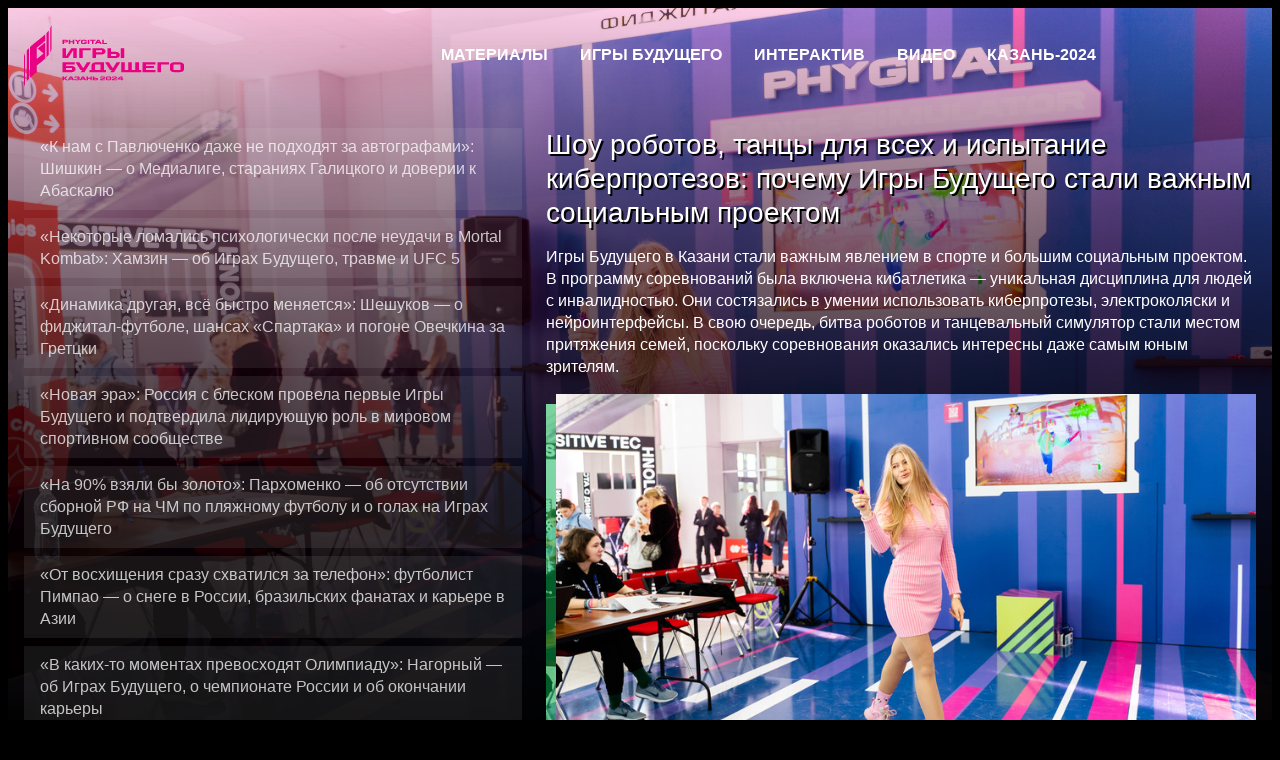

--- FILE ---
content_type: text/html; charset=UTF-8
request_url: http://kazan2024.rt.com/sport/article/1278802-igry-buduschego-kibatletika
body_size: 10170
content:

                
    
<!doctype html>
<html prefix="og: http://ogp.me/ns#" lang="ru">
  <head>
    <meta charset="utf-8">
    <meta name="viewport" content="width=device-width,initial-scale=1,viewport-fit=cover">
    <meta http-equiv="X-UA-Compatible" content="IE=edge">
    <meta name="HandheldFriendly" content="true">
    <meta name="format-detection" content="telephone=yes">
    <meta name="format-detection" content="address=no">
    <meta http-equiv="Content-Security-Policy" content="upgrade-insecure-requests">
    <meta name="theme-color" content="#e90082">

    <title>Шоу роботов, танцы для всех и испытание киберпротезов: почему Игры Будущего стали важным социальным проектом</title>
    <meta name="description" content="Игры Будущего в Казани стали важным явлением в спорте и большим социальным проектом. В программу соревнований была включена кибатлетика — уникальная дисциплина для людей с инвалидностью. Они состязались в умении использовать киберпротезы, электроколяски и нейроинтерфейсы. В свою очередь, битва роботов и танцевальный симулятор стали местом притяжения семей, поскольку соревнования оказались интересны даже самым юным зрителям." />

            <meta property="og:site_name" content="RT на русском" />
        <meta property="og:locale" content="ru_RU" />
        <meta property="og:type" content="article" />
    <meta property="og:title" content="Шоу роботов, танцы для всех и испытание киберпротезов: почему Игры Будущего стали важным социальным проектом" />
    <meta property="og:url" content="/sport/article/1278802-igry-buduschego-kibatletika" >
    <meta property="og:description" content="Игры Будущего в Казани стали важным явлением в спорте и большим социальным проектом. В программу соревнований была включена кибатлетика — уникальная дисциплина для людей с инвалидностью. Они состязались в умении использовать киберпротезы, электроколяски и нейроинтерфейсы. В свою очередь, битва роботов и танцевальный симулятор стали местом притяжения семей, поскольку соревнования оказались интересны даже самым юным зрителям." />

            <meta property="og:image" content="https://mf.b37mrtl.ru/russian/images/2024.03/article/65e1fb7d02e8bd5af37ccff7.jpg"/>
        <meta property="og:image:type" content="image/jpeg" />
        <meta property="og:image:width" content="840" />
        <meta property="og:image:height" content="450" />
        <meta name="twitter:image" content="https://mf.b37mrtl.ru/russian/images/2024.03/article/65e1fb7d02e8bd5af37ccff7.jpg" />
        
    <meta name="twitter:title" content="Шоу роботов, танцы для всех и испытание киберпротезов: почему Игры Будущего стали важным социальным проектом" />
    <meta name="twitter:site" content="@RT_russian" />
    <meta name="twitter:card" content="summary_large_image">
    <meta name="twitter:app:name:iphone" content="iphone" />
    <meta name="twitter:app:id:iphone" content="iphone" />
    <meta name="twitter:app:url:iphone" content="url" />
    <meta name="twitter:app:name:ipad" content="ipad" />
    <meta name="twitter:app:id:ipad" content="ipad" />
    <meta name="twitter:app:url:ipad" content="url" />
    <meta name="twitter:app:name:googleplay" content="googleplay" />
    <meta name="twitter:app:id:googleplay" content="googleplay" />
    <meta name="twitter:app:url:googleplay" content="googleplay" />

        <link rel="icon" type="image/x-icon" href="/static/blocks/phygital/assets/favicon.ico"><link rel="icon" type="image/png" sizes="16x16" href="/static/blocks/assets/favicon-16x16.png">
    <link rel="icon" type="image/png" sizes="32x32" href="/static/blocks/phygital/assets/favicon-32x32.png">
    <link rel="icon" type="image/png" sizes="48x48" href="/static/blocks/phygital/assets/favicon-48x48.png">

        <link rel="preload" href="/static/blocks/phygital/fonts/PHGTL.woff2" as="font" type="font/woff2" crossorigin>
    <link rel="preload" href="/static/blocks/phygital/fonts/TT_Autonomous_Regular.woff2" as="font" type="font/woff2" crossorigin>
    <link rel="preload" href="/static/blocks/phygital/fonts/TT_Fors_Regular.woff2" as="font" type="font/ woff2" crossorigin>

              <link as="style" href="/static/blocks/phygital/css/96.f4ad16e1.css" rel="preload"/>
<link as="style" href="/static/blocks/phygital/css/phygital.f4ad16e1.css" rel="preload"/>
<link as="script" href="/static/blocks/phygital/js/96.f4ad16e1.js" rel="preload"/>
<link as="script" href="/static/blocks/phygital/js/749.f4ad16e1.js" rel="preload"/>
<link as="script" href="/static/blocks/phygital/js/893.f4ad16e1.js" rel="preload"/>
<link as="script" href="/static/blocks/phygital/js/281.f4ad16e1.js" rel="preload"/>
<link as="script" href="/static/blocks/phygital/js/42.f4ad16e1.js" rel="preload"/>
<link as="script" href="/static/blocks/phygital/js/583.f4ad16e1.js" rel="preload"/>
<link as="script" href="/static/blocks/phygital/js/472.f4ad16e1.js" rel="preload"/>
<link as="script" href="/static/blocks/phygital/js/139.f4ad16e1.js" rel="preload"/>
<link as="script" href="/static/blocks/phygital/js/808.f4ad16e1.js" rel="preload"/>
<link as="script" href="/static/blocks/phygital/js/phygital.f4ad16e1.js" rel="preload"/>    
              <link href="/static/blocks/phygital/css/96.f4ad16e1.css" rel="stylesheet"/>
<link href="/static/blocks/phygital/css/phygital.f4ad16e1.css" rel="stylesheet"/>        
    
<script>
    window.PHYGITAL_LANG = "ru";
    window.PHYGITAL_TRANSLIT = JSON.parse('null');
</script>  </head>
  <body>
          
<header class="main-header">
  <div class="main-header__wrapper">
    <div class="main-header__block main-header__block--logo">
      <a class="main-header__logo" href="https://kazan2024.rt.com">
        <img src="/static/blocks/phygital/img/logo-main-ru.svg?v=1" width="167" height="64" alt="Phygital Игры будущего" decoding="async">
      </a>
    </div>
    <div class="main-header__block main-header__block--nav">
      <nav class="main-header__main-nav main-nav">
        <button class="main-nav__button main-nav__button--show">
          <span class="visually-hidden">        
            Открыть меню
    </span>
        </button>

        <div class="main-nav__wrapper">
          <span class="main-nav__title">        
            Меню
    </span>

          <ul class="main-nav__list">
            <li class="main-nav__item">
              <a class="main-nav__link" href="https://kazan2024.rt.com/news">
                <span>        
            Материалы
    </span>
              </a>
            </li>
            <li class="main-nav__item">
              <a class="main-nav__link" href="https://kazan2024.rt.com/story">
                <span>        
            Игры Будущего
    </span>
              </a>
            </li>
            <li class="main-nav__item">
              <a class="main-nav__link" href="https://kazan2024.rt.com/interactive">
                <span>        
            Интерактив
    </span>
              </a>
            </li>
                        <li class="main-nav__item">
              <a class="main-nav__link" href="https://kazan2024.rt.com/videos">
                <span>        
            Видео
    </span>
              </a>
            </li>
            <li class="main-nav__item">
              <a class="main-nav__link" href="https://gofuture.games">
                <span>        
            Казань-2024
    </span>
              </a>
            </li>
          </ul>

          <ul class="main-nav__social-list social-list" aria-label="Наши социальные сети">
            <li class="social-list__item">
              <a class="social-list__link" href="#" target="_blank" rel="noopener noreferrer">
                <span class="visually-hidden">Одноклассники</span>
                <svg width="32" height="32" viewbox="0 0 32 32">
                  <title>Одноклассники</title>
                  <use xlink:href="/static/blocks/phygital/img/sprite.svg#id-ok"></use>
                </svg>
              </a>
            </li>
            <li class="social-list__item">
              <a class="social-list__link" href="#" target="_blank" rel="noopener noreferrer">
                <span class="visually-hidden">ВКонтакте</span>
                <svg width="32" height="32" viewbox="0 0 32 32">
                  <title>ВКонтакте</title>
                  <use xlink:href="/static/blocks/phygital/img/sprite.svg#id-vk"></use>
                </svg>
              </a>
            </li>
            <li class="social-list__item">
              <a class="social-list__link" href="#" target="_blank" rel="noopener noreferrer">
                <span class="visually-hidden">Telegram</span>
                <svg width="32" height="32" viewbox="0 0 32 32">
                  <title>Telegram</title>
                  <use xlink:href="/static/blocks/phygital/img/sprite.svg#id-telegram"></use>
                </svg>
              </a>
            </li>
          </ul>

          <button class="main-nav__button main-nav__button--hide">
            <span class="visually-hidden">        
            Закрыть меню
    </span>
          </button>
        </div>
      </nav>
    </div>
    <div class="main-header__block main-header__block--apply">
      <ul class="main-header__social-list social-list" aria-label="Наши социальные сети">
        <li class="social-list__item">
          <a class="social-list__link" href="#" target="_blank" rel="noopener noreferrer">
            <span class="visually-hidden">Одноклассники</span>
            <svg width="32" height="32" viewbox="0 0 32 32">
              <title>Одноклассники</title>
              <use xlink:href="/static/blocks/phygital/img/sprite.svg#id-ok"></use>
            </svg>
          </a>
        </li>
        <li class="social-list__item">
          <a class="social-list__link" href="#" target="_blank" rel="noopener noreferrer">
            <span class="visually-hidden">ВКонтакте</span>
            <svg width="32" height="32" viewbox="0 0 32 32">
              <title>ВКонтакте</title>
              <use xlink:href="/static/blocks/phygital/img/sprite.svg#id-vk"></use>
            </svg>
          </a>
        </li>
        <li class="social-list__item">
          <a class="social-list__link" href="#" target="_blank" rel="noopener noreferrer">
            <span class="visually-hidden">Telegram</span>
            <svg width="32" height="32" viewbox="0 0 32 32">
              <title>Telegram</title>
              <use xlink:href="/static/blocks/phygital/img/sprite.svg#id-telegram"></use>
            </svg>
          </a>
        </li>
      </ul>
    </div>
  </div>
</header>    
          <main class="main-container">
        	<div class="main-container__block main-container__block--publication">
		<section class="main-container__publication publication">
			<div class="publication__wrapper">
				<div class="publication__block publication__block--content">
					<article class="publication__article">
						<!-- Фоновое изображение -->
						<figure class="publication__bg">
							<img class="lazy" data-src="https://mf.b37mrtl.ru/russian/images/2024.03/original/65e1fad0ae5ac954523c9afe.jpg" width="320" height="160" alt="Шоу роботов, танцы для всех и испытание киберпротезов: почему Игры Будущего стали важным социальным проектом" decoding="async">
						</figure>

						<h1 class="publication__split-title split-title split-title--simple">
							<span class="split-title__text">Шоу роботов, танцы для всех и испытание киберпротезов: почему Игры Будущего стали важным социальным проектом</span>
						</h1>

						<div class="publication__editor-content editor-content">
															<p>Игры Будущего в Казани стали важным явлением в спорте и большим социальным проектом. В программу соревнований была включена кибатлетика — уникальная дисциплина для людей с инвалидностью. Они состязались в умении использовать киберпротезы, электроколяски и нейроинтерфейсы. В свою очередь, битва роботов и танцевальный симулятор стали местом притяжения семей, поскольку соревнования оказались интересны даже самым юным зрителям.</p>
							
															<figure class="main-figure">
									<div
										class="main-figure__wrapper">
										<!-- Обложка -->
										<div class="main-figure__media">
																							<img class="lazy" data-src="https://mf.b37mrtl.ru/russian/images/2024.03/article/65e1fb7d02e8bd5af37ccff7.jpg" width="282" height="210" alt="Описание фото" decoding="async">
																					</div>
										<!-- Фон -->
										<div class="main-figure__bg main-figure__bg--green" aria-hidden>
											<img class="lazy" data-src="https://mf.b37mrtl.ru/russian/images/2024.03/article/65e1fb7d02e8bd5af37ccff7.jpg" width="282" height="210" alt="" decoding="async">
										</div>
									</div>
								</figure>
							
							<p>Игры Будущего в Казани стали не только большим событием в мире спорта и информационных технологий, но и важным социальным проектом, способным изменить в лучшую сторону жизнь&nbsp;многих людей.</p>
<p>Так, в наукограде Иннополис состоялись соревнования по кибатлетике для людей с инвалидностью. Участники&nbsp;преодолевали полосу препятствий, выполняя задания при помощи современных средств реабилитации: электроколясок, бионических протезов, нейроинтерфейсов.</p>
<p>Большинство заданий основаны на повседневных бытовых задачах: подняться по ступеням, проехать по узкому мостику, открыть дверь, перенести мелкие предметы. Но для людей, пользующихся протезами и электроколясками, это настоящие испытания. Впрочем, с некоторыми&nbsp;упражнениями без подготовки сложно будет справиться любому атлету.</p>

	            <div class="article__read-more read-more">
        <div class="read-more__title">
            Также по теме
        </div>
                <strong class="read-more__heading">
            <a class="read-more__link" href="/sport/article/1279116-igry-buduschego-kibatletika-protezy-bachu-kostomarov">
                «Главное — принять себя»: кибатлет Бачу — о протезировании рук, встрече с Костомаровым и Играх Будущего в Казани
            </a>
        </strong>
                    <div class="read-more__summary">
                После 18 лет жизни без рук сложно привыкать к биоэлектрическим конечностям, особенно при выполнении бытовых задач. Об этом в интервью...
            </div>
            </div>
    
<p>&laquo;В последний раз нужно было стрелять из лука. Я очень сомневался, что с двумя протезами рук у меня получится. Но смог&raquo;, &mdash; <a href="https://russian.rt.com/sport/article/1238833-fidzhital-igry-sochi-forum-stolyarov">рассказал</a> RT спортивный делегат дисциплины и опытный кибатлет Сергей Бачу.</p>
<p>Такие мероприятия очень важны для людей с инвалидностью, в первую очередь с точки зрения мотивации. Они&nbsp;помогают обрести&nbsp;цель, освоить новые навыки и поверить в свои силы. Доказывают, что отсутствие руки или ноги &mdash; не помеха яркому, активному образу жизни. Тем более сегодня, в эру инновационных технологий. На турнирах участники много общаются, делятся жизненным опытом, подсказывают друг другу, как лучше использовать технические средства реабилитации, чтобы наладить быт.</p>
<p>С другой стороны, кибатлетика важна и для производителей ассистивных технологий. На соревнованиях разработчики&nbsp;получают от спортсменов обратную связь о функциональных особенностях своих продуктов. Видят, что работает хорошо, а что необходимо доработать, подмечают новинки конкурентов.</p>
<p>&laquo;Наше стремление &mdash; чтобы кибатлетика стала похожей на &laquo;Формулу-1&raquo;, хотим превратить её в соревнования инженеров. В первую очередь это нужно для повышения качества и удобства продукции разработчиков. Наша большая цель &mdash; сделать этот вид спорта драйвером роста всей индустрии&raquo;, &mdash; приводит слова координатора международных команд кибатлетики на Играх Будущего Кирилла Короткова &laquo;Татарстан 24&raquo;.</p>
<blockquote>
<p>Иннополис был выбран местом проведения уникальных соревнований неслучайно. Как отметил заместитель премьер-министра Республики Татарстан Роман Шайхутдинов, в наукограде находится один из ведущих реабилитационных центров для людей с инвалидностью. Здесь прекрасно понимают их потребности.</p>
</blockquote>
<p>&laquo;Весь город изначально проектировался так, чтобы было удобно каждому. Я побывал почти на всех площадках Игр Будущего, но мне кажется, что на кибатлетике самый крутой дух и отличная энергетика! Эти соревнования имеют важное значение &mdash; здесь люди демонстрируют силу воли и то, какие возможности могут дать технические средства реабилитации&raquo;, &mdash; заявил чиновник.</p>
<p>Интересно, что в скором времени этот вид программы Игр Будущего станет ещё ближе к фиджитал-спорту. По словам гендиректора союза &laquo;Кибатлетика&raquo; Александра Любинского, в данный момент разрабатывается компьютерная версия соревнований.</p>

			<div class="video">
			<div class="cover   cover_video"><div class="cover__media    " ><script async src="https://cdn.viqeo.tv/js/vq_starter.js"></script><div
        style="width:100%;height:0;position:relative;padding-bottom: 57%;"
        class="viqeo-external_player"
        data-playerId="304"
        data-profile="1073"
        data-videoSrc="https://mf.b37mrtl.ru/russian/video/2024.03/65e1f9c6ae5ac954523c9af9.mp4"
        data-previewSrc=""
            ><iframe src="https://cdn.viqeo.tv/embed/?videoSrc=https://mf.b37mrtl.ru/russian/video/2024.03/65e1f9c6ae5ac954523c9af9.mp4&playerId=304" width="100%" height="100%" style="position:absolute;" frameBorder="0" allowFullScreen></iframe></div></div></div>		</div>
	
	
			<figcaption>
							<span>Шоу роботов, танцы для всех и испытание киберпротезов: почему Игры Будущего стали важным социальным проектом</span>
														</figcaption>
	
<p>Симбиоз кибер- и традиционного спорта важен и для сближения поколений, сегодня разговаривающих на разных языках. Если в 2000-х молодёжь открывала для себя BMX, фристайл и сноуборд, то сегодня она погружена в компьютерные игры и социальные сети. А соединение всего этого на одной площадке даёт возможность найти что-то интересное для себя людям любого возраста.</p>
<p>Поэтому неудивительно, что на соревнования в Казани приходят большими семьями. Например, американец Джозеф Шуцман, занимающийся информационными технологиями и проживающий&nbsp;сейчас в Подмосковье, приехал в столицу Татарстана с четырьмя детьми.</p>

	            <div class="article__read-more read-more">
        <div class="read-more__title">
            Также по теме
        </div>
                <strong class="read-more__heading">
            <a class="read-more__link" href="/sport/article/1276240-igry-buduschego-otkrytie-reportazh">
                «История начинается здесь и сейчас»: как в Казани открыли первые Игры Будущего
            </a>
        </strong>
                    <div class="read-more__summary">
                В Казани стартовали первые в истории Игры Будущего. Участие в них принимают более 270 команд из 107 стран, которые сразятся за победу...
            </div>
            </div>
    
<p>&laquo;Россия &mdash; это страна возможностей. А Казань &mdash; столица IT-технологий в стране. Мы очень рады оказаться здесь. Когда услышали об Играх Будущего, то сразу же решили, что должны посетить турнир. Никогда ранее не слышал о подобных мероприятиях. Это очень увлекательно&raquo;, &mdash; заявил RT Джозеф.</p>
<p>Соревнования в дисциплинах &laquo;Танцевальный симулятор&raquo; и &laquo;VR ритм-симулятор&raquo; и вовсе превратились в настоящий семейный праздник. На протяжении трёх дней принять участие в квалификации турниров в этих видах могли все посетители МВЦ &laquo;Казань Экспо&raquo; и &laquo;Мега Казань&raquo;. Конечно же, за места в финале боролись те, кто занимается профессионально. Однако подвигаться под зажигательную музыку смог любой желающий. Особенно такое развлечение понравилось маленьким детям.</p>
<p>Ещё один вид программы Игр Будущего, который не мог оставить равнодушным ни одного члена семьи, &mdash; битва роботов. Участники соревнований в Казанском цирке устроили для зрителей настоящее шоу. Не обошлось и без огня. В <a href="https://russian.rt.com/sport/news/1278165-ds-robotics-chempion-igry-buduschego">финале турнира</a> заполыхала машина команды Daddy Bots.</p>
<p>&laquo;Гореть &mdash; наша традиция. Не в боях, но на тренировках перед большими турнирами каждый наш робот хотя бы раз горел, потому что мы балансируем на грани максимальной мощности и пределов нашей электрики. В этот раз шнекороторы пробили аккумулятор, из-за чего и произошло возгорание. Получился огненный финал. Мы всегда за зрелищные бои и сейчас в восторге от того, как развивались события. Битва роботов &mdash; это шоу. Если бы нас просто закинули на борт, было бы гораздо хуже&raquo;, &mdash; заявил капитан Daddy Bots Артём Юмашев.</p>
						</div>
					</article>
				</div>

				<div class="publication__block publication__block--side-news">
					<style>
						#block_1278802 {
							display: none;
						}
					</style>

											
	<section class="publication__side-news side-news">
		<h2 class="visually-hidden">        
            Ещё новости
    </h2>
		<ul class="side-news__list">
							
				<li class="side-news__item" id="block_1280655">
					<article class="side-news__card side-news__card--current">
						<div class="side-news__content">
							<h3 class="side-news__title">
								<a href="/sport/article/1280655-shishkin-galickii-krasnodar-medialiga-abaskal">
									<span>«К нам с Павлюченко даже не подходят за автографами»: Шишкин — о Медиалиге, стараниях Галицкого и доверии к Абаскалю</span>
								</a>
							</h3>
						</div>
					</article>
				</li>
							
				<li class="side-news__item" id="block_1282289">
					<article class="side-news__card side-news__card--current">
						<div class="side-news__content">
							<h3 class="side-news__title">
								<a href="/sport/article/1282289-hamzin-igry-buduschego-rcc">
									<span>«Некоторые ломались психологически после неудачи в Mortal Kombat»: Хамзин — об Играх Будущего, травме и UFC 5</span>
								</a>
							</h3>
						</div>
					</article>
				</li>
							
				<li class="side-news__item" id="block_1279853">
					<article class="side-news__card side-news__card--current">
						<div class="side-news__content">
							<h3 class="side-news__title">
								<a href="/sport/article/1279853-sheshukov-intervyu-igry-buduschego-spartak-avangard">
									<span>«Динамика другая, всё быстро меняется»: Шешуков —  о фиджитал-футболе, шансах «Спартака» и погоне Овечкина за Гретцки</span>
								</a>
							</h3>
						</div>
					</article>
				</li>
							
				<li class="side-news__item" id="block_1281091">
					<article class="side-news__card side-news__card--current">
						<div class="side-news__content">
							<h3 class="side-news__title">
								<a href="/sport/article/1281091-igry-buduschego-finaly-basketbol-futbol-zakrytie-chernyshenko">
									<span>«Новая эра»: Россия с блеском провела первые Игры Будущего и подтвердила лидирующую роль в мировом спортивном сообществе</span>
								</a>
							</h3>
						</div>
					</article>
				</li>
							
				<li class="side-news__item" id="block_1280215">
					<article class="side-news__card side-news__card--current">
						<div class="side-news__content">
							<h3 class="side-news__title">
								<a href="/sport/article/1280215-parhomenko-igry-buduschego-goly-chempionat-mira-rossiya">
									<span>«На 90% взяли бы золото»: Пархоменко — об отсутствии сборной РФ на ЧМ по пляжному футболу и о голах на Играх Будущего</span>
								</a>
							</h3>
						</div>
					</article>
				</li>
							
				<li class="side-news__item" id="block_1280167">
					<article class="side-news__card side-news__card--current">
						<div class="side-news__content">
							<h3 class="side-news__title">
								<a href="/sport/article/1280167-pimpao-igry-buduschego-iran-fanaty-braziliya">
									<span>«От восхищения сразу схватился за телефон»: футболист Пимпао — о снеге в России, бразильских фанатах и карьере в Азии</span>
								</a>
							</h3>
						</div>
					</article>
				</li>
							
				<li class="side-news__item" id="block_1279553">
					<article class="side-news__card side-news__card--current">
						<div class="side-news__content">
							<h3 class="side-news__title">
								<a href="/sport/article/1279553-nagornyi-igry-buduschego">
									<span>«В каких-то моментах превосходят Олимпиаду»: Нагорный — об Играх Будущего, о чемпионате России и об окончании карьеры</span>
								</a>
							</h3>
						</div>
					</article>
				</li>
							
				<li class="side-news__item" id="block_1278802">
					<article class="side-news__card side-news__card--current">
						<div class="side-news__content">
							<h3 class="side-news__title">
								<a href="/sport/article/1278802-igry-buduschego-kibatletika">
									<span>Шоу роботов, танцы для всех и испытание киберпротезов: почему Игры Будущего стали важным социальным проектом</span>
								</a>
							</h3>
						</div>
					</article>
				</li>
							
				<li class="side-news__item" id="block_1279791">
					<article class="side-news__card side-news__card--current">
						<div class="side-news__content">
							<h3 class="side-news__title">
								<a href="/sport/article/1279791-shatashvili-liga-pro-tim-basketbol-amerikancy-igry">
									<span>«Бились не за себя, а за всю страну»: Шаташвили — о победе над американцами, суеверии мамы и подготовке к Играм Будущего</span>
								</a>
							</h3>
						</div>
					</article>
				</li>
							
				<li class="side-news__item" id="block_1279116">
					<article class="side-news__card side-news__card--current">
						<div class="side-news__content">
							<h3 class="side-news__title">
								<a href="/sport/article/1279116-igry-buduschego-kibatletika-protezy-bachu-kostomarov">
									<span>«Главное — принять себя»: кибатлет Бачу — о протезировании рук, встрече с Костомаровым и Играх Будущего в Казани</span>
								</a>
							</h3>
						</div>
					</article>
				</li>
							
				<li class="side-news__item" id="block_1213845">
					<article class="side-news__card side-news__card--current">
						<div class="side-news__content">
							<h3 class="side-news__title">
								<a href="/sport/article/1213845-rodriges-intervyu-babushka-chernyshenko-nunes">
									<span>«Вырос, слушая анекдоты и истории о России»: кубинец Родригес — о своих корнях, любимом атлете и финансовой безопасности</span>
								</a>
							</h3>
						</div>
					</article>
				</li>
					</ul>
	</section>


									</div>

				<script>
					window.phygital = window.phygital || {};
					window.phygital.publicId = "1278802"
					window.phygital.type = "Article"
				</script>
			</div>
		</section>
	</div>
      </main>
    
            
<footer class="main-footer">
  <div class="main-footer__wrapper">
    <div class="main-footer__row">
      <p class="main-footer__rights">
                  © Автономная некоммерческая организация «ТВ-Новости», 2005—2024 гг. Все права защищены.<br />
          Сетевое издание rt.com зарегистрировано Роскомнадзором 14 августа 2020 г., свидетельство Эл № ФС 77-78993<br />
          Главный редактор: Симоньян М. С. Адрес редакции: 111020, Москва, Боровая улица, 3к1. Телефон: +7 499 750-00-75 доб. 1200 E-mail: <a href="mailto:info@rttv.ru">info@rttv.ru</a><br />
                <span style="padding: 10px 12px;border: 1px solid;margin-top: 12px;display: inline-block;">18 +</span>
      </p>
    </div>
  </div>
</footer>

<script>
  if (history && 'scrollRestoration' in history) {
    history.scrollRestoration = 'manual';
  }
</script>    
                       <!--LiveInternet counter-->
<div style="position: fixed; left: -9999px;">
    <script type="text/javascript">
        document.write("<a href='//www.liveinternet.ru/click;russian_rt' "+
            "target=_blank><img src='//counter.yadro.ru/hit;russian_rt?t44.5;r"+
            escape(document.referrer)+((typeof(screen)=="undefined")?"":
                ";s"+screen.width+"*"+screen.height+"*"+(screen.colorDepth?
                    screen.colorDepth:screen.pixelDepth))+";u"+escape(document.URL)+
            ";"+Math.random()+
            "' alt='' title='LiveInternet' "+
            "border='0' width='31' height='31'><\/a>")
    </script>
</div>
<!--/LiveInternet-->        <!-- Top100 (Kraken) Counter -->
<script>
    (function (w, d, c) {
        (w[c] = w[c] || []).push(function() {
            var options = {
                project: 4502732
            };
            try {
                w.top100Counter = new top100(options);
            } catch(e) { }
        });
        var n = d.getElementsByTagName("script")[0],
            s = d.createElement("script"),
            f = function () { n.parentNode.insertBefore(s, n); };
        s.type = "text/javascript";
        s.async = true;
        s.src =
            (d.location.protocol == "https:" ? "https:" : "http:") +
            "//st.top100.ru/top100/top100.js";

        if (w.opera == "[object Opera]") {
            d.addEventListener("DOMContentLoaded", f, false);
        } else { f(); }
    })(window, document, "_top100q");
</script>
<noscript>
    <img src="//counter.rambler.ru/top100.cnt?pid=1886286" alt="Топ-100" />
</noscript>
<!-- END Top100 (Kraken) Counter -->

<!-- Top.Mail.Ru counter -->
<script type="text/javascript">
    var _tmr = window._tmr || (window._tmr = []);
    _tmr.push({id: "3361851", type: "pageView", start: (new Date()).getTime()});
    (function (d, w, id) {
        if (d.getElementById(id)) return;
        var ts = d.createElement("script"); ts.type = "text/javascript"; ts.async = true; ts.id = id;
        ts.src = "https://top-fwz1.mail.ru/js/code.js";
        var f = function () {var s = d.getElementsByTagName("script")[0]; s.parentNode.insertBefore(ts, s);};
        if (w.opera == "[object Opera]") { d.addEventListener("DOMContentLoaded", f, false); } else { f(); }
    })(document, window, "tmr-code");
</script>
<noscript><div><img src="https://top-fwz1.mail.ru/counter?id=3361851;js=na" style="position:absolute;left:-9999px;" alt="Top.Mail.Ru" /></div></noscript>
<!-- /Top.Mail.Ru counter -->
        <!-- Yandex.Metrika Counter -->
<script type="text/javascript" >
    (function (d, w, c) {
        (w[c] = w[c] || []).push(function() {
            try {
                w.yaCounter48853397 = new Ya.Metrika({
                    id:48853397,
                    clickmap:true,
                    trackLinks:true,
                    accurateTrackBounce:true,
                    webvisor:true
                });
            } catch(e) { }
        });

        var n = d.getElementsByTagName("script")[0],
            s = d.createElement("script"),
            f = function () { n.parentNode.insertBefore(s, n); };
        s.type = "text/javascript";
        s.async = true;
        s.src = "https://mc.yandex.ru/metrika/watch.js";

        if (w.opera == "[object Opera]") {
            d.addEventListener("DOMContentLoaded", f, false);
        } else { f(); }
    })(document, window, "yandex_metrika_callbacks");
</script>
<noscript><div><img src="https://mc.yandex.ru/watch/48853397" style="position:absolute; left:-9999px;" alt="" /></div></noscript>
<!-- /Yandex.Metrika counter -->        <!-- Yandex.Metrika counter -->
<script type="text/javascript" >
    (function(m,e,t,r,i,k,a){m[i]=m[i]||function(){(m[i].a=m[i].a||[]).push(arguments)};
        m[i].l=1*new Date();k=e.createElement(t),a=e.getElementsByTagName(t)[0],k.async=1,k.src=r,a.parentNode.insertBefore(k,a)})
    (window, document, "script", "https://mc.yandex.ru/metrika/tag.js", "ym");

    ym(27102311, "init", {
        clickmap:true,
        trackLinks:true,
        accurateTrackBounce:true,
        webvisor:true
    });
</script>
<noscript><div><img src="https://mc.yandex.ru/watch/27102311" style="position:absolute; left:-9999px;" alt="" /></div></noscript>
<!-- /Yandex.Metrika counter -->    
    
          <script type="text/javascript" defer="true" src="/static/blocks/phygital/js/96.f4ad16e1.js"></script>
<script type="text/javascript" defer="true" src="/static/blocks/phygital/js/749.f4ad16e1.js"></script>
<script type="text/javascript" defer="true" src="/static/blocks/phygital/js/893.f4ad16e1.js"></script>
<script type="text/javascript" defer="true" src="/static/blocks/phygital/js/281.f4ad16e1.js"></script>
<script type="text/javascript" defer="true" src="/static/blocks/phygital/js/42.f4ad16e1.js"></script>
<script type="text/javascript" defer="true" src="/static/blocks/phygital/js/583.f4ad16e1.js"></script>
<script type="text/javascript" defer="true" src="/static/blocks/phygital/js/472.f4ad16e1.js"></script>
<script type="text/javascript" defer="true" src="/static/blocks/phygital/js/139.f4ad16e1.js"></script>
<script type="text/javascript" defer="true" src="/static/blocks/phygital/js/808.f4ad16e1.js"></script>
<script type="text/javascript" defer="true" src="/static/blocks/phygital/js/phygital.f4ad16e1.js"></script>        
  </body>
</html>


--- FILE ---
content_type: text/css
request_url: https://kazan2024.rt.com/static/blocks/phygital/css/phygital.f4ad16e1.css
body_size: 19889
content:
*,:after,:before{background-repeat:no-repeat;box-sizing:border-box}:after,:before{text-decoration:inherit;vertical-align:inherit}:where(:root){cursor:default;line-height:1.5;overflow-wrap:break-word;-moz-tab-size:4;tab-size:4;-webkit-tap-highlight-color:transparent;-webkit-text-size-adjust:100%}:where(body){margin:0}:where(h1){font-size:2em;margin:.67em 0}:where(dl,ol,ul) :where(dl,ol,ul){margin:0}:where(hr){color:inherit;height:0}:where(nav) :where(ol,ul){list-style-type:none;padding:0}:where(nav li):before{content:"\200B";float:left}:where(pre){font-family:monospace,monospace;font-size:1em;overflow:auto}:where(abbr[title]){text-decoration:underline;-webkit-text-decoration:underline dotted;text-decoration:underline dotted}:where(b,strong){font-weight:bolder}:where(code,kbd,samp){font-family:monospace,monospace;font-size:1em}:where(small){font-size:80%}:where(audio,canvas,iframe,img,svg,video){vertical-align:middle}:where(iframe){border-style:none}:where(svg:not([fill])){fill:currentColor}:where(table){border-collapse:collapse;border-color:inherit;text-indent:0}:where(button,input,select){margin:0}:where(button,[type=button i],[type=reset i],[type=submit i]){-webkit-appearance:button}:where(fieldset){border:1px solid #a0a0a0}:where(progress){vertical-align:initial}:where(textarea){margin:0;resize:vertical}:where([type=search i]){-webkit-appearance:textfield;outline-offset:-2px}::-webkit-inner-spin-button,::-webkit-outer-spin-button{height:auto}::-webkit-input-placeholder{color:inherit;opacity:.54}::-webkit-search-decoration{-webkit-appearance:none}::-webkit-file-upload-button{-webkit-appearance:button;font:inherit}:where(dialog){background-color:#fff;border:solid;color:#000;height:-moz-fit-content;height:-webkit-fit-content;height:fit-content;left:0;margin:auto;padding:1em;position:absolute;right:0;width:-moz-fit-content;width:-webkit-fit-content;width:fit-content}:where(dialog:not([open])){display:none}:where(details>summary:first-of-type){display:list-item}:where([aria-busy=true i]){cursor:progress}:where([aria-controls]){cursor:pointer}:where([aria-disabled=true i],[disabled]){cursor:not-allowed}:where([aria-hidden=false i][hidden]){display:inline;display:initial}:where([aria-hidden=false i][hidden]:not(:focus)){clip:rect(0,0,0,0);position:absolute}@font-face{font-family:swiper-icons;font-style:normal;font-weight:400;src:url("data:application/font-woff;charset=utf-8;base64, [base64]//wADZ2x5ZgAAAywAAADMAAAD2MHtryVoZWFkAAABbAAAADAAAAA2E2+eoWhoZWEAAAGcAAAAHwAAACQC9gDzaG10eAAAAigAAAAZAAAArgJkABFsb2NhAAAC0AAAAFoAAABaFQAUGG1heHAAAAG8AAAAHwAAACAAcABAbmFtZQAAA/gAAAE5AAACXvFdBwlwb3N0AAAFNAAAAGIAAACE5s74hXjaY2BkYGAAYpf5Hu/j+W2+MnAzMYDAzaX6QjD6/4//Bxj5GA8AuRwMYGkAPywL13jaY2BkYGA88P8Agx4j+/8fQDYfA1AEBWgDAIB2BOoAeNpjYGRgYNBh4GdgYgABEMnIABJzYNADCQAACWgAsQB42mNgYfzCOIGBlYGB0YcxjYGBwR1Kf2WQZGhhYGBiYGVmgAFGBiQQkOaawtDAoMBQxXjg/wEGPcYDDA4wNUA2CCgwsAAAO4EL6gAAeNpj2M0gyAACqxgGNWBkZ2D4/wMA+xkDdgAAAHjaY2BgYGaAYBkGRgYQiAHyGMF8FgYHIM3DwMHABGQrMOgyWDLEM1T9/w8UBfEMgLzE////P/5//f/V/xv+r4eaAAeMbAxwIUYmIMHEgKYAYjUcsDAwsLKxc3BycfPw8jEQA/[base64]/uznmfPFBNODM2K7MTQ45YEAZqGP81AmGGcF3iPqOop0r1SPTaTbVkfUe4HXj97wYE+yNwWYxwWu4v1ugWHgo3S1XdZEVqWM7ET0cfnLGxWfkgR42o2PvWrDMBSFj/IHLaF0zKjRgdiVMwScNRAoWUoH78Y2icB/yIY09An6AH2Bdu/UB+yxopYshQiEvnvu0dURgDt8QeC8PDw7Fpji3fEA4z/PEJ6YOB5hKh4dj3EvXhxPqH/SKUY3rJ7srZ4FZnh1PMAtPhwP6fl2PMJMPDgeQ4rY8YT6Gzao0eAEA409DuggmTnFnOcSCiEiLMgxCiTI6Cq5DZUd3Qmp10vO0LaLTd2cjN4fOumlc7lUYbSQcZFkutRG7g6JKZKy0RmdLY680CDnEJ+UMkpFFe1RN7nxdVpXrC4aTtnaurOnYercZg2YVmLN/d/gczfEimrE/fs/bOuq29Zmn8tloORaXgZgGa78yO9/cnXm2BpaGvq25Dv9S4E9+5SIc9PqupJKhYFSSl47+Qcr1mYNAAAAeNptw0cKwkAAAMDZJA8Q7OUJvkLsPfZ6zFVERPy8qHh2YER+3i/BP83vIBLLySsoKimrqKqpa2hp6+jq6RsYGhmbmJqZSy0sraxtbO3sHRydnEMU4uR6yx7JJXveP7WrDycAAAAAAAH//wACeNpjYGRgYOABYhkgZgJCZgZNBkYGLQZtIJsFLMYAAAw3ALgAeNolizEKgDAQBCchRbC2sFER0YD6qVQiBCv/H9ezGI6Z5XBAw8CBK/m5iQQVauVbXLnOrMZv2oLdKFa8Pjuru2hJzGabmOSLzNMzvutpB3N42mNgZGBg4GKQYzBhYMxJLMlj4GBgAYow/P/PAJJhLM6sSoWKfWCAAwDAjgbRAAB42mNgYGBkAIIbCZo5IPrmUn0hGA0AO8EFTQAA")}:root{--swiper-theme-color:#007aff}.swiper{list-style:none;margin-left:auto;margin-right:auto;overflow:hidden;padding:0;position:relative;z-index:1}.swiper-vertical>.swiper-wrapper{-webkit-flex-direction:column;flex-direction:column}.swiper-wrapper{box-sizing:initial;display:-webkit-flex;display:flex;height:100%;position:relative;transition-property:-webkit-transform;transition-property:transform;transition-property:transform,-webkit-transform;width:100%;z-index:1}.swiper-android .swiper-slide,.swiper-wrapper{-webkit-transform:translateZ(0);transform:translateZ(0)}.swiper-pointer-events{touch-action:pan-y}.swiper-pointer-events.swiper-vertical{touch-action:pan-x}.swiper-slide{-webkit-flex-shrink:0;flex-shrink:0;height:100%;position:relative;transition-property:-webkit-transform;transition-property:transform;transition-property:transform,-webkit-transform;width:100%}.swiper-slide-invisible-blank{visibility:hidden}.swiper-autoheight,.swiper-autoheight .swiper-slide{height:auto}.swiper-autoheight .swiper-wrapper{-webkit-align-items:flex-start;align-items:flex-start;transition-property:height,-webkit-transform;transition-property:transform,height;transition-property:transform,height,-webkit-transform}.swiper-backface-hidden .swiper-slide{-webkit-backface-visibility:hidden;backface-visibility:hidden;-webkit-transform:translateZ(0);transform:translateZ(0)}.swiper-3d,.swiper-3d.swiper-css-mode .swiper-wrapper{-webkit-perspective:1200px;perspective:1200px}.swiper-3d .swiper-cube-shadow,.swiper-3d .swiper-slide,.swiper-3d .swiper-slide-shadow,.swiper-3d .swiper-slide-shadow-bottom,.swiper-3d .swiper-slide-shadow-left,.swiper-3d .swiper-slide-shadow-right,.swiper-3d .swiper-slide-shadow-top,.swiper-3d .swiper-wrapper{-webkit-transform-style:preserve-3d;transform-style:preserve-3d}.swiper-3d .swiper-slide-shadow,.swiper-3d .swiper-slide-shadow-bottom,.swiper-3d .swiper-slide-shadow-left,.swiper-3d .swiper-slide-shadow-right,.swiper-3d .swiper-slide-shadow-top{height:100%;left:0;pointer-events:none;position:absolute;top:0;width:100%;z-index:10}.swiper-3d .swiper-slide-shadow{background:rgba(0,0,0,.15)}.swiper-3d .swiper-slide-shadow-left{background-image:linear-gradient(270deg,rgba(0,0,0,.5),transparent)}.swiper-3d .swiper-slide-shadow-right{background-image:linear-gradient(90deg,rgba(0,0,0,.5),transparent)}.swiper-3d .swiper-slide-shadow-top{background-image:linear-gradient(0deg,rgba(0,0,0,.5),transparent)}.swiper-3d .swiper-slide-shadow-bottom{background-image:linear-gradient(180deg,rgba(0,0,0,.5),transparent)}.swiper-css-mode>.swiper-wrapper{overflow:auto;scrollbar-width:none;-ms-overflow-style:none}.swiper-css-mode>.swiper-wrapper::-webkit-scrollbar{display:none}.swiper-css-mode>.swiper-wrapper>.swiper-slide{scroll-snap-align:start start}.swiper-horizontal.swiper-css-mode>.swiper-wrapper{scroll-snap-type:x mandatory}.swiper-vertical.swiper-css-mode>.swiper-wrapper{scroll-snap-type:y mandatory}.swiper-centered>.swiper-wrapper:before{content:"";-webkit-flex-shrink:0;flex-shrink:0;-webkit-order:9999;order:9999}.swiper-centered.swiper-horizontal>.swiper-wrapper>.swiper-slide:first-child{-webkit-margin-start:var(--swiper-centered-offset-before);margin-inline-start:var(--swiper-centered-offset-before)}.swiper-centered.swiper-horizontal>.swiper-wrapper:before{height:100%;min-height:1px;width:var(--swiper-centered-offset-after)}.swiper-centered.swiper-vertical>.swiper-wrapper>.swiper-slide:first-child{-webkit-margin-before:var(--swiper-centered-offset-before);margin-block-start:var(--swiper-centered-offset-before)}.swiper-centered.swiper-vertical>.swiper-wrapper:before{height:var(--swiper-centered-offset-after);min-width:1px;width:100%}.swiper-centered>.swiper-wrapper>.swiper-slide{scroll-snap-align:center center;scroll-snap-stop:always}.swiper-cube{overflow:visible}.swiper-cube .swiper-slide{-webkit-backface-visibility:hidden;backface-visibility:hidden;height:100%;pointer-events:none;-webkit-transform-origin:0 0;transform-origin:0 0;visibility:hidden;width:100%;z-index:1}.swiper-cube .swiper-slide .swiper-slide{pointer-events:none}.swiper-cube.swiper-rtl .swiper-slide{-webkit-transform-origin:100% 0;transform-origin:100% 0}.swiper-cube .swiper-slide-active,.swiper-cube .swiper-slide-active .swiper-slide-active{pointer-events:auto}.swiper-cube .swiper-slide-active,.swiper-cube .swiper-slide-next,.swiper-cube .swiper-slide-next+.swiper-slide,.swiper-cube .swiper-slide-prev{pointer-events:auto;visibility:visible}.swiper-cube .swiper-slide-shadow-bottom,.swiper-cube .swiper-slide-shadow-left,.swiper-cube .swiper-slide-shadow-right,.swiper-cube .swiper-slide-shadow-top{-webkit-backface-visibility:hidden;backface-visibility:hidden;z-index:0}.swiper-cube .swiper-cube-shadow{bottom:0;height:100%;left:0;opacity:.6;position:absolute;width:100%;z-index:0}.swiper-cube .swiper-cube-shadow:before{background:#000;bottom:0;content:"";-webkit-filter:blur(50px);filter:blur(50px);left:0;position:absolute;right:0;top:0}:root{--height-modal-title:0rem}@font-face{font-display:swap;font-family:phgtl;font-style:normal;font-weight:400;src:url(/static/blocks/phygital/fonts/PHGTL.woff2) format("woff2"),url(/static/blocks/phygital/fonts/PHGTL.woff) format("woff"),url(/static/blocks/phygital/fonts/PHGTL.eot) format("embedded-opentype"),url(/static/blocks/phygital/fonts/PHGTL.otf) format("opentype"),url(/static/blocks/phygital/fonts/PHGTL.ttf) format("truetype")}@font-face{font-display:swap;font-family:TT_Autonomous;font-style:normal;font-weight:400;src:url(/static/blocks/phygital/fonts/TT_Autonomous_Regular.woff2) format("woff2"),url(/static/blocks/phygital/fonts/TT_Autonomous_Regular.woff) format("woff"),url(/static/blocks/phygital/fonts/TT_Autonomous_Regular.eot) format("embedded-opentype"),url(/static/blocks/phygital/fonts/TT_Autonomous_Regular.otf) format("opentype"),url(/static/blocks/phygital/fonts/TT_Autonomous_Regular.ttf) format("truetype")}@font-face{font-display:swap;font-family:TT_Fors;font-style:normal;font-weight:400;src:url(/static/blocks/phygital/fonts/TT_Fors_Regular.woff2) format("woff2"),url(/static/blocks/phygital/fonts/TT_Fors_Regular.woff) format("woff"),url(/static/blocks/phygital/fonts/TT_Fors_Regular.eot) format("embedded-opentype"),url(/static/blocks/phygital/fonts/TT_Fors_Regular.otf) format("opentype"),url(/static/blocks/phygital/fonts/TT_Fors_Regular.ttf) format("truetype")}@font-face{font-display:swap;font-family:TT_Fors;font-style:normal;font-weight:700;src:url(/static/blocks/phygital/fonts/TT_Fors_Bold.woff2) format("woff2"),url(/static/blocks/phygital/fonts/TT_Fors_Bold.woff) format("woff"),url(/static/blocks/phygital/fonts/TT_Fors_Bold.eot) format("embedded-opentype"),url(/static/blocks/phygital/fonts/TT_Fors_Bold.otf) format("opentype"),url(/static/blocks/phygital/fonts/TT_Fors_Bold.ttf) format("truetype")}html{box-sizing:border-box;scroll-behavior:smooth}*,:after,:before{box-sizing:inherit}::-moz-selection{background-color:#e90082;color:#fff}::selection{background-color:#e90082;color:#fff}body{background-color:#000;color:#fff;display:-webkit-flex;display:flex;-webkit-flex-direction:column;flex-direction:column;font-family:TT_Fors,-apple-system,blinkmacsystemfont,avenir next,avenir,segoe ui,helvetica neue,helvetica,cantarell,ubuntu,roboto,noto,arial,sans-serif;font-size:1rem;font-weight:400;line-height:1.375rem;min-width:320px;padding:0;-webkit-font-smoothing:antialiased;-moz-osx-font-smoothing:auto;font-feature-settings:normal;font-style:normal;font-variant:normal;letter-spacing:normal;overflow-anchor:none;text-rendering:optimizespeed}a{color:inherit;-webkit-text-decoration:none;text-decoration:none}img{display:block;height:auto;max-width:100%}.visually-hidden:not(:focus):not(:active),input[type=checkbox].visually-hidden,input[type=radio].visually-hidden{height:1px;margin:-1px;overflow:hidden;padding:0;position:absolute;width:1px;clip:rect(0 0 0 0);border:0;-webkit-clip-path:inset(100%);clip-path:inset(100%);white-space:nowrap}iframe.lazy,img.lazy,img.swiper-lazy,video.lazy{opacity:0}iframe.loaded,img.loaded,img.swiper-lazy-loaded,video.loaded{opacity:1}@-webkit-keyframes fade-in{0%{opacity:0}to{opacity:1}}@keyframes fade-in{0%{opacity:0}to{opacity:1}}@-webkit-keyframes fade-up{0%{opacity:0;-webkit-transform:translateY(20px);transform:translateY(20px)}to{opacity:1;-webkit-transform:translateY(0);transform:translateY(0)}}@keyframes fade-up{0%{opacity:0;-webkit-transform:translateY(20px);transform:translateY(20px)}to{opacity:1;-webkit-transform:translateY(0);transform:translateY(0)}}@-webkit-keyframes glitch{0%{left:0;top:0}20%{left:.1rem;top:-.05rem}40%{left:-.05rem;top:.05rem}60%{left:-.1rem;top:-.1rem}80%{left:.05rem;top:.1rem}to{left:0;top:0}}@keyframes glitch{0%{left:0;top:0}20%{left:.1rem;top:-.05rem}40%{left:-.05rem;top:.05rem}60%{left:-.1rem;top:-.1rem}80%{left:.05rem;top:.1rem}to{left:0;top:0}}@-webkit-keyframes glitch2{0%{text-shadow:#f51dd3 -1px -1px 0,#18b8ff 1px 1px 0}25%{text-shadow:#f51dd3 -1px 1px 0,#18b8ff 1px -1px 0}50%{text-shadow:#f51dd3 1px 1px 0,#18b8ff -1px -1px 0}75%{text-shadow:#f51dd3 -1px 1px 0,#18b8ff 1px -1px 0}to{text-shadow:#f51dd3 0 0 0,#18b8ff 0 0 0}}@keyframes glitch2{0%{text-shadow:#f51dd3 -1px -1px 0,#18b8ff 1px 1px 0}25%{text-shadow:#f51dd3 -1px 1px 0,#18b8ff 1px -1px 0}50%{text-shadow:#f51dd3 1px 1px 0,#18b8ff -1px -1px 0}75%{text-shadow:#f51dd3 -1px 1px 0,#18b8ff 1px -1px 0}to{text-shadow:#f51dd3 0 0 0,#18b8ff 0 0 0}}@-webkit-keyframes bounce{0%,20%,50%,80%,to{-webkit-transform:translateY(0);transform:translateY(0)}40%{-webkit-transform:translateY(-5px);transform:translateY(-5px)}60%{-webkit-transform:translateY(-2.5px);transform:translateY(-2.5px)}}@keyframes bounce{0%,20%,50%,80%,to{-webkit-transform:translateY(0);transform:translateY(0)}40%{-webkit-transform:translateY(-5px);transform:translateY(-5px)}60%{-webkit-transform:translateY(-2.5px);transform:translateY(-2.5px)}}.apply-button{-webkit-align-items:center;align-items:center;background-color:#e90082;border:0;color:#fff;cursor:pointer;display:-webkit-flex;display:flex;font-family:TT_Fors,-apple-system,blinkmacsystemfont,avenir next,avenir,segoe ui,helvetica neue,helvetica,cantarell,ubuntu,roboto,noto,arial,sans-serif;font-size:1rem;font-weight:700;-webkit-justify-content:center;justify-content:center;line-height:1.375rem;outline:none;padding:.813rem 1rem;text-transform:uppercase;white-space:nowrap}.apply-button span{display:block;position:relative;z-index:5}.apply-button span:after,.apply-button span:before{content:attr(data-content);left:0;max-width:100%;position:absolute;top:0;width:100%;z-index:-1;word-wrap:break-word}.apply-button:focus-visible span:before,.apply-button:hover span:before{-webkit-animation:glitch .4s infinite;animation:glitch .4s infinite;color:#f51dd3}.apply-button:focus-visible span:after,.apply-button:hover span:after{-webkit-animation:glitch .5s infinite;animation:glitch .5s infinite;color:#18b8ff}.arrow-button{background-color:#e90082;border:0;cursor:pointer;min-height:3rem;min-width:3rem;outline:none;padding:0;transition:background-color .3s ease-in-out}.arrow-button--backward{-webkit-mask-image:url(/static/blocks/phygital/img/arrow_circle_left.svg);mask-image:url(/static/blocks/phygital/img/arrow_circle_left.svg)}.arrow-button--backward,.arrow-button--forward{-webkit-mask-position:center;mask-position:center;-webkit-mask-repeat:no-repeat;mask-repeat:no-repeat;-webkit-mask-size:contain;mask-size:contain}.arrow-button--forward{-webkit-mask-image:url(/static/blocks/phygital/img/arrow_circle_right.svg);mask-image:url(/static/blocks/phygital/img/arrow_circle_right.svg)}.arrow-button:focus-visible,.arrow-button:hover{background-color:#fff}.banners{max-width:100%;padding-bottom:2.5rem;width:100%}.banners__wrapper{margin-left:auto;margin-right:auto;max-width:1440px;padding-left:1rem;padding-right:1rem;width:100%}.banners__grid{display:grid;grid-template-columns:1fr;max-width:100%;width:100%;grid-column-gap:1.54rem;-webkit-column-gap:1.54rem;-moz-column-gap:1.54rem;column-gap:1.54rem;grid-row-gap:1.5rem;row-gap:1.5rem}@media screen and (min-width:744px){.banners__grid{grid-template-columns:1fr 1fr 1fr}}.big-card{-webkit-align-items:flex-start;align-items:flex-start;display:-webkit-flex;display:flex;-webkit-flex-direction:column;flex-direction:column;-webkit-flex-grow:1;flex-grow:1;height:100%;-webkit-justify-content:flex-start;justify-content:flex-start;max-width:100%;position:relative;width:100%}.big-card:focus-within .main-figure__bg,.big-card:hover .main-figure__bg{right:0;top:0}.big-card__block{max-width:100%;width:100%}.big-card__block--info{display:-webkit-flex;display:flex;-webkit-flex-direction:column;flex-direction:column;-webkit-flex-grow:1;flex-grow:1;padding:1rem}.big-card__title{-webkit-flex-grow:1;flex-grow:1;font-family:TT_Autonomous,-apple-system,blinkmacsystemfont,avenir next,avenir,segoe ui,helvetica neue,helvetica,cantarell,ubuntu,roboto,noto,arial,sans-serif;font-size:1rem;font-weight:400;line-height:1.4;margin:0 0 .8rem;max-width:100%;word-wrap:break-word}.big-card__title a{outline:none}.big-card__title a:before{content:"";height:100%;left:0;position:absolute;top:0;width:100%;z-index:20}.big-card__title a:focus span,.big-card__title a:hover span{-webkit-animation:glitch2 .4s infinite;animation:glitch2 .4s infinite}.big-card__text{color:#e90082;margin:0 0 .8rem}.big-card__summary,.big-card__text{font-family:TT_Fors,-apple-system,blinkmacsystemfont,avenir next,avenir,segoe ui,helvetica neue,helvetica,cantarell,ubuntu,roboto,noto,arial,sans-serif;font-size:1rem;font-weight:400;line-height:1.375rem;max-width:100%;word-wrap:break-word}.big-card__summary{color:hsla(0,0%,100%,.5);display:-webkit-box;margin:0;overflow:hidden;text-overflow:ellipsis;white-space:normal;-webkit-box-orient:vertical;-webkit-line-clamp:7}.bullets{-webkit-align-items:center;align-items:center;display:-webkit-flex;display:flex;-webkit-flex-direction:row;flex-direction:row;-webkit-justify-content:center;justify-content:center;width:-webkit-min-content;width:-moz-min-content;width:min-content}.bullets__bullet{background-color:hsla(0,0%,100%,.5);border:0;border-radius:50%;cursor:pointer;margin:0;min-height:.625rem;min-width:.625rem;outline:none;padding:0;transition:background-color .3s ease-in-out}.bullets__bullet--active,.bullets__bullet:focus-visible,.bullets__bullet:hover{background-color:#e90082}.bullets__bullet:not(:last-of-type){margin-right:.5rem}.calendar-disciplines{-webkit-align-items:center;align-items:center;-webkit-flex-direction:column;flex-direction:column;-webkit-justify-content:flex-start;justify-content:flex-start;max-width:100%;width:100%}.calendar-disciplines,.calendar-disciplines--active .calendar-disciplines__item:nth-of-type(8)~*,.calendar-disciplines__list{display:-webkit-flex;display:flex}.calendar-disciplines__list{-webkit-align-items:flex-start;align-items:flex-start;-webkit-flex-direction:row;flex-direction:row;-webkit-flex-wrap:wrap;flex-wrap:wrap;-webkit-justify-content:flex-start;justify-content:flex-start;list-style:none;margin:0 0 -1rem;max-width:100%;padding:0;width:100%}.calendar-disciplines__item{display:-webkit-flex;display:flex;margin-bottom:1rem;margin-right:1rem;-webkit-order:1;order:1}.calendar-disciplines__item:nth-of-type(8)~*{display:none}.calendar-disciplines__button{-webkit-align-items:center;align-items:center;background-color:initial;border:0;box-shadow:inset 0 0 0 .063rem #fff;color:#fff;cursor:pointer;display:-webkit-flex;display:flex;-webkit-flex-direction:row;flex-direction:row;-webkit-flex-wrap:nowrap;flex-wrap:nowrap;font-family:TT_Autonomous,-apple-system,blinkmacsystemfont,avenir next,avenir,segoe ui,helvetica neue,helvetica,cantarell,ubuntu,roboto,noto,arial,sans-serif;font-size:.6875rem;font-weight:400;-webkit-justify-content:flex-start;justify-content:flex-start;line-height:.875rem;outline:none;padding:.375rem .75rem;text-transform:uppercase;transition:background-color .3s ease-in-out,box-shadow .3s ease-in-out}.calendar-disciplines__button:before{background-color:currentcolor;content:"";margin-right:.5rem;min-height:1.5rem;min-width:1.5rem}.calendar-disciplines__button--football:before{-webkit-mask-image:url(/static/blocks/phygital/img/football.svg);mask-image:url(/static/blocks/phygital/img/football.svg)}.calendar-disciplines__button--football:before,.calendar-disciplines__button--mma:before{-webkit-mask-position:center;mask-position:center;-webkit-mask-repeat:no-repeat;mask-repeat:no-repeat;-webkit-mask-size:contain;mask-size:contain}.calendar-disciplines__button--mma:before{-webkit-mask-image:url(/static/blocks/phygital/img/fighting.svg);mask-image:url(/static/blocks/phygital/img/fighting.svg)}.calendar-disciplines__button--basketball:before{-webkit-mask-image:url(/static/blocks/phygital/img/basketball.svg);mask-image:url(/static/blocks/phygital/img/basketball.svg)}.calendar-disciplines__button--basketball:before,.calendar-disciplines__button--race:before{-webkit-mask-position:center;mask-position:center;-webkit-mask-repeat:no-repeat;mask-repeat:no-repeat;-webkit-mask-size:contain;mask-size:contain}.calendar-disciplines__button--race:before{-webkit-mask-image:url(/static/blocks/phygital/img/race.svg);mask-image:url(/static/blocks/phygital/img/race.svg)}.calendar-disciplines__button--hockey:before{-webkit-mask-image:url(/static/blocks/phygital/img/hockey.svg);mask-image:url(/static/blocks/phygital/img/hockey.svg)}.calendar-disciplines__button--hockey:before,.calendar-disciplines__button--skateboarding:before{-webkit-mask-position:center;mask-position:center;-webkit-mask-repeat:no-repeat;mask-repeat:no-repeat;-webkit-mask-size:contain;mask-size:contain}.calendar-disciplines__button--skateboarding:before{-webkit-mask-image:url(/static/blocks/phygital/img/skateboarding.svg);mask-image:url(/static/blocks/phygital/img/skateboarding.svg)}.calendar-disciplines__button--csgo:before{-webkit-mask-image:url(/static/blocks/phygital/img/karambit.svg);mask-image:url(/static/blocks/phygital/img/karambit.svg)}.calendar-disciplines__button--csgo:before,.calendar-disciplines__button--knife:before{-webkit-mask-position:center;mask-position:center;-webkit-mask-repeat:no-repeat;mask-repeat:no-repeat;-webkit-mask-size:contain;mask-size:contain}.calendar-disciplines__button--knife:before{-webkit-mask-image:url(/static/blocks/phygital/img/knife.svg);mask-image:url(/static/blocks/phygital/img/knife.svg)}.calendar-disciplines__button--warface:before{-webkit-mask-image:url(/static/blocks/phygital/img/warface.svg);mask-image:url(/static/blocks/phygital/img/warface.svg)}.calendar-disciplines__button--dota:before,.calendar-disciplines__button--warface:before{-webkit-mask-position:center;mask-position:center;-webkit-mask-repeat:no-repeat;mask-repeat:no-repeat;-webkit-mask-size:contain;mask-size:contain}.calendar-disciplines__button--dota:before{-webkit-mask-image:url(/static/blocks/phygital/img/dota.svg);mask-image:url(/static/blocks/phygital/img/dota.svg)}.calendar-disciplines__button--mlbb:before{-webkit-mask-image:url(/static/blocks/phygital/img/mlbb.svg);mask-image:url(/static/blocks/phygital/img/mlbb.svg)}.calendar-disciplines__button--mlbb:before,.calendar-disciplines__button--tank:before{-webkit-mask-position:center;mask-position:center;-webkit-mask-repeat:no-repeat;mask-repeat:no-repeat;-webkit-mask-size:contain;mask-size:contain}.calendar-disciplines__button--tank:before{-webkit-mask-image:url(/static/blocks/phygital/img/tank.svg);mask-image:url(/static/blocks/phygital/img/tank.svg)}.calendar-disciplines__button--speedrun:before{-webkit-mask-image:url(/static/blocks/phygital/img/speedrun.svg);mask-image:url(/static/blocks/phygital/img/speedrun.svg)}.calendar-disciplines__button--drone:before,.calendar-disciplines__button--speedrun:before{-webkit-mask-position:center;mask-position:center;-webkit-mask-repeat:no-repeat;mask-repeat:no-repeat;-webkit-mask-size:contain;mask-size:contain}.calendar-disciplines__button--drone:before{-webkit-mask-image:url(/static/blocks/phygital/img/drone.svg);mask-image:url(/static/blocks/phygital/img/drone.svg)}.calendar-disciplines__button--battle-robot:before{-webkit-mask-image:url(/static/blocks/phygital/img/battle-robot.svg);mask-image:url(/static/blocks/phygital/img/battle-robot.svg)}.calendar-disciplines__button--battle-robot:before,.calendar-disciplines__button--programming:before{-webkit-mask-position:center;mask-position:center;-webkit-mask-repeat:no-repeat;mask-repeat:no-repeat;-webkit-mask-size:contain;mask-size:contain}.calendar-disciplines__button--programming:before{-webkit-mask-image:url(/static/blocks/phygital/img/programming.svg);mask-image:url(/static/blocks/phygital/img/programming.svg)}.calendar-disciplines__button--arena-valor:before{-webkit-mask-image:url(/static/blocks/phygital/img/arena-valor.svg);mask-image:url(/static/blocks/phygital/img/arena-valor.svg)}.calendar-disciplines__button--arena-valor:before,.calendar-disciplines__button--valorant:before{-webkit-mask-position:center;mask-position:center;-webkit-mask-repeat:no-repeat;mask-repeat:no-repeat;-webkit-mask-size:contain;mask-size:contain}.calendar-disciplines__button--valorant:before{-webkit-mask-image:url(/static/blocks/phygital/img/valorant.svg);mask-image:url(/static/blocks/phygital/img/valorant.svg)}.calendar-disciplines__button--lol:before{-webkit-mask-image:url(/static/blocks/phygital/img/lol.svg);mask-image:url(/static/blocks/phygital/img/lol.svg)}.calendar-disciplines__button--lol:before,.calendar-disciplines__button--pubg:before{-webkit-mask-position:center;mask-position:center;-webkit-mask-repeat:no-repeat;mask-repeat:no-repeat;-webkit-mask-size:contain;mask-size:contain}.calendar-disciplines__button--pubg:before{-webkit-mask-image:url(/static/blocks/phygital/img/pubg.svg);mask-image:url(/static/blocks/phygital/img/pubg.svg)}.calendar-disciplines__button--beat-saber:before{-webkit-mask-image:url(/static/blocks/phygital/img/beat-saber.svg);mask-image:url(/static/blocks/phygital/img/beat-saber.svg)}.calendar-disciplines__button--beat-saber:before,.calendar-disciplines__button--bicycle:before{-webkit-mask-position:center;mask-position:center;-webkit-mask-repeat:no-repeat;mask-repeat:no-repeat;-webkit-mask-size:contain;mask-size:contain}.calendar-disciplines__button--bicycle:before{-webkit-mask-image:url(/static/blocks/phygital/img/bicycle.svg);mask-image:url(/static/blocks/phygital/img/bicycle.svg)}.calendar-disciplines__button--bmx:before{-webkit-mask-image:url(/static/blocks/phygital/img/bmx.svg);mask-image:url(/static/blocks/phygital/img/bmx.svg)}.calendar-disciplines__button--bmx:before,.calendar-disciplines__button--cyberathlet:before{-webkit-mask-position:center;mask-position:center;-webkit-mask-repeat:no-repeat;mask-repeat:no-repeat;-webkit-mask-size:contain;mask-size:contain}.calendar-disciplines__button--cyberathlet:before{-webkit-mask-image:url(/static/blocks/phygital/img/cyberathlet.svg);mask-image:url(/static/blocks/phygital/img/cyberathlet.svg)}.calendar-disciplines__button--dance:before{-webkit-mask-image:url(/static/blocks/phygital/img/dance.svg);mask-image:url(/static/blocks/phygital/img/dance.svg);-webkit-mask-position:center;mask-position:center;-webkit-mask-repeat:no-repeat;mask-repeat:no-repeat;-webkit-mask-size:contain;mask-size:contain}.calendar-disciplines__button:hover{background-color:#e90082;box-shadow:none}.calendar-disciplines__button--active,.calendar-disciplines__button:active{background-color:#6f00da;box-shadow:none}.calendar-disciplines__toggler{background-color:initial;border:0;color:#e90082;cursor:pointer;font-family:TT_Fors,-apple-system,blinkmacsystemfont,avenir next,avenir,segoe ui,helvetica neue,helvetica,cantarell,ubuntu,roboto,noto,arial,sans-serif;font-size:1rem;font-weight:700;line-height:1.375rem;margin-top:1rem;outline:none;padding:0;text-transform:uppercase;transition:color .3s ease-in-out}.calendar-disciplines__toggler span{display:block;position:relative;z-index:5}.calendar-disciplines__toggler span:after,.calendar-disciplines__toggler span:before{content:attr(data-content);left:0;max-width:100%;position:absolute;top:0;width:100%;z-index:-1;word-wrap:break-word}.calendar-disciplines__toggler:focus,.calendar-disciplines__toggler:hover{color:#fff}.calendar-disciplines__toggler:focus span:before,.calendar-disciplines__toggler:hover span:before{-webkit-animation:glitch .4s infinite;animation:glitch .4s infinite;color:#f51dd3}.calendar-disciplines__toggler:focus span:after,.calendar-disciplines__toggler:hover span:after{-webkit-animation:glitch .5s infinite;animation:glitch .5s infinite;color:#18b8ff}@media screen and (min-width:744px){.calendar-disciplines__item:nth-of-type(8)~*{display:-webkit-flex;display:flex}.calendar-disciplines__toggler{display:none}}.calendar-stages{max-width:100%;position:relative}.calendar-stages__toggler{-webkit-align-items:center;align-items:center;background-color:initial;border:0;box-shadow:inset 0 0 0 .063rem #fff;color:#e90082;cursor:pointer;display:-webkit-flex;display:flex;-webkit-flex-wrap:nowrap;flex-wrap:nowrap;font-family:TT_Autonomous,-apple-system,blinkmacsystemfont,avenir next,avenir,segoe ui,helvetica neue,helvetica,cantarell,ubuntu,roboto,noto,arial,sans-serif;font-size:.8125rem;font-weight:400;-webkit-justify-content:flex-start;justify-content:flex-start;line-height:1rem;outline:none;padding:.5rem .75rem;transition:box-shadow .3s ease-in-out;white-space:nowrap}.calendar-stages__toggler:after{background-color:#fff;content:"";margin-left:.5rem;-webkit-mask-image:url(/static/blocks/phygital/img/stat_minus_1.svg);mask-image:url(/static/blocks/phygital/img/stat_minus_1.svg);-webkit-mask-position:center;mask-position:center;-webkit-mask-repeat:no-repeat;mask-repeat:no-repeat;-webkit-mask-size:contain;mask-size:contain;min-height:1.5rem;min-width:1.5rem}.calendar-stages__toggler:focus-visible,.calendar-stages__toggler:hover{box-shadow:inset 0 0 0 .063rem #e90082}.calendar-stages__list{-webkit-align-items:flex-start;align-items:flex-start;-webkit-animation-duration:.3s;animation-duration:.3s;-webkit-animation-fill-mode:forwards;animation-fill-mode:forwards;-webkit-animation-name:fade-up;animation-name:fade-up;-webkit-animation-timing-function:ease-in-out;animation-timing-function:ease-in-out;background-color:#000;box-shadow:inset 0 0 0 .063rem #6f00da;display:none;-webkit-flex-direction:column;flex-direction:column;-webkit-flex-wrap:nowrap;flex-wrap:nowrap;-webkit-justify-content:flex-start;justify-content:flex-start;left:0;list-style:none;margin:0;max-height:17rem;overflow-y:auto;padding:1.5rem;position:absolute;top:0;z-index:10}.calendar-stages__list--active{display:-webkit-flex;display:flex}.calendar-stages__item:not(:last-of-type){margin-bottom:1.5rem}.calendar-stages__button{background-color:initial;border:0;color:#fff;cursor:pointer;font-family:TT_Autonomous,-apple-system,blinkmacsystemfont,avenir next,avenir,segoe ui,helvetica neue,helvetica,cantarell,ubuntu,roboto,noto,arial,sans-serif;font-size:.8125rem;font-weight:400;line-height:1rem;outline:none;padding:0 0 .5rem;position:relative;transition:color .3s ease-in-out}.calendar-stages__button:after{background-color:initial;bottom:0;content:"";height:.125rem;left:0;position:absolute;transition:background-color .3s ease-in-out;width:100%}.calendar-stages__button--active,.calendar-stages__button:focus-within,.calendar-stages__button:hover{color:#e90082}.calendar-stages__button--active:after,.calendar-stages__button:focus-within:after,.calendar-stages__button:hover:after{background-color:#e90082}.calendar{-webkit-align-items:flex-start;align-items:flex-start;display:-webkit-flex;display:flex;-webkit-flex-direction:column;flex-direction:column;-webkit-justify-content:flex-start;justify-content:flex-start;max-width:100%;overflow:hidden;width:100%}.calendar__wrapper{margin-left:auto;margin-right:auto;max-width:1440px;padding-left:1rem;padding-right:1rem;width:100%}.calendar__wrapper:first-of-type{margin-bottom:1rem;padding-top:7rem}.calendar__wrapper:nth-of-type(2){-webkit-align-items:flex-start;align-items:flex-start;display:-webkit-flex;display:flex;-webkit-flex-direction:column;flex-direction:column;-webkit-justify-content:flex-start;justify-content:flex-start;padding-bottom:2.5rem;padding-left:0;padding-right:0}.calendar__wrapper:nth-of-type(2) .calendar__discipline-title,.calendar__wrapper:nth-of-type(2) .calendar__split-title,.calendar__wrapper:nth-of-type(2) .calendar__stage-title{margin-left:1rem;margin-right:1rem}.calendar__split-title{margin:0 0 1rem}.calendar__subsection{max-width:100%;width:100%}.calendar__subsection--dicipline-hidden,.calendar__subsection--stage-hidden{display:none}.calendar__subsection:not(:last-of-type){margin-bottom:2rem}.calendar__subsection .calendar__split-title{display:none}.calendar__subsection-discipline{max-width:100%;width:100%}.calendar__subsection-discipline--hidden{display:none}.calendar__subsection-discipline:not(:last-of-type){margin-bottom:2rem}.calendar__double-stages,.calendar__subsection-stage{max-width:100%;width:100%}.calendar__double-stages:not(:last-of-type),.calendar__subsection-stage:not(:last-of-type){margin-bottom:1rem}.calendar__subsection-stage--final .calendar__stage-title{color:#ffb82a}.calendar__subsection-stage--final .speed-card{background-color:initial}.calendar__subsection-stage--final .game-card,.calendar__subsection-stage--final .games-table__table,.calendar__subsection-stage--final .speed-card{background-image:linear-gradient(180deg,#141414,#2a1e07);box-shadow:inset 0 0 0 .063rem #ffb82a}.calendar__discipline-title,.calendar__stage-title{margin:0 0 1rem;max-width:100%;word-wrap:break-word}.calendar__discipline-title{font-size:1.1875rem;line-height:1.5625rem}.calendar__discipline-title,.calendar__stage-title{font-family:TT_Autonomous,-apple-system,blinkmacsystemfont,avenir next,avenir,segoe ui,helvetica neue,helvetica,cantarell,ubuntu,roboto,noto,arial,sans-serif;font-weight:400}.calendar__stage-title{color:#00a3ea;font-size:1rem;line-height:1.4}.calendar__calendar-stages{margin-bottom:1rem}@media screen and (min-width:744px){.calendar{overflow:visible}.calendar__wrapper:nth-of-type(2){padding-left:1rem;padding-right:1rem}.calendar__wrapper:nth-of-type(2) .calendar__discipline-title,.calendar__wrapper:nth-of-type(2) .calendar__stage-title{margin-left:0;margin-right:0}.calendar__subsection:not(:last-of-type){margin-bottom:4rem}.calendar__split-title{margin-bottom:2rem}.calendar__discipline-title{font-size:1.4375rem;line-height:2rem}.calendar__discipline-title,.calendar__stage-title{font-family:TT_Autonomous,-apple-system,blinkmacsystemfont,avenir next,avenir,segoe ui,helvetica neue,helvetica,cantarell,ubuntu,roboto,noto,arial,sans-serif;font-weight:400}.calendar__stage-title{font-size:1.1875rem;line-height:1.5625rem}.calendar__double-stages{display:grid;grid-template-columns:50% 50%;grid-row-gap:1rem;row-gap:1rem;grid-column-gap:.5rem;-webkit-column-gap:.5rem;-moz-column-gap:.5rem;column-gap:.5rem}.calendar__double-stages .games-list{grid-template-columns:100%}.calendar__subsection-stage--final .games-list--special{background-image:linear-gradient(180deg,#141414,#2a1e07);box-shadow:inset 0 0 0 .063rem #ffb82a}.calendar__subsection-stage--final .speed-card{background-image:none;box-shadow:none}}@media screen and (min-width:1440px){.calendar__wrapper{max-width:77rem}.calendar__wrapper:first-of-type{margin-bottom:1.5rem;padding-top:7.938rem}.calendar__wrapper:nth-of-type(2){padding-bottom:2.75rem}}.cube-slider{max-width:100%;width:100%}.cube-slider__wrapper{max-width:100%;padding:0 1rem;position:relative;width:100%}.cube-slider__sliders{-webkit-align-items:stretch;align-items:stretch;display:-webkit-flex;display:flex;-webkit-flex-direction:row;flex-direction:row;-webkit-flex-wrap:nowrap;flex-wrap:nowrap;-webkit-justify-content:center;justify-content:center;margin-bottom:1.625rem;margin-left:auto;margin-right:auto;max-width:100%;position:relative;width:100%}.cube-slider__slider{-webkit-flex-basis:50%;flex-basis:50%;height:18.625rem}.cube-slider__slide{box-sizing:border-box;display:-webkit-flex;display:flex;-webkit-flex-direction:column;flex-direction:column;height:100%;width:100%}.cube-slider__content-block{-webkit-flex-grow:1;flex-grow:1;position:relative}.cube-slider__figure-link{-webkit-align-items:center;align-items:center;color:#fff;cursor:pointer;display:-webkit-flex;display:flex;height:100%;-webkit-justify-content:center;justify-content:center;left:0;outline:none;position:absolute;top:0;width:100%;z-index:10}.cube-slider__figure-link:before{background-color:currentcolor;content:"";-webkit-mask-image:url(/static/blocks/phygital/img/play_circle.svg);mask-image:url(/static/blocks/phygital/img/play_circle.svg);-webkit-mask-position:center;mask-position:center;-webkit-mask-repeat:no-repeat;mask-repeat:no-repeat;-webkit-mask-size:contain;mask-size:contain;min-height:4rem;min-width:4rem}.cube-slider__figure{height:100%;margin:0;position:absolute;width:100%}.cube-slider__figure:before{border:.188rem solid #e90082;content:"";height:100%;position:absolute;width:100%;z-index:5}.cube-slider__figure img{font-family:"object-fit: cover; object-position: center";height:100%;object-fit:cover;object-position:center;width:100%}.cube-slider__info-block{-webkit-align-items:flex-start;align-items:flex-start;background-color:#141414;display:-webkit-flex;display:flex;-webkit-flex-direction:column;flex-direction:column;-webkit-flex-grow:1;flex-grow:1;-webkit-justify-content:flex-start;justify-content:flex-start;padding:.5rem .625rem;position:relative}.cube-slider__title{font-family:TT_Autonomous,-apple-system,blinkmacsystemfont,avenir next,avenir,segoe ui,helvetica neue,helvetica,cantarell,ubuntu,roboto,noto,arial,sans-serif;font-size:.8125rem;font-weight:400;line-height:1rem;margin:0 0 1rem;max-width:100%;word-wrap:break-word}.cube-slider__title a{color:#02b44f;outline:none;transition:color .3s ease-in-out}.cube-slider__title a:before{content:"";height:100%;left:0;position:absolute;top:0;width:100%;z-index:5}.cube-slider__title a span{display:block;position:relative;z-index:5}.cube-slider__title a span:after,.cube-slider__title a span:before{content:attr(data-content);left:0;max-width:100%;position:absolute;top:0;width:100%;z-index:-1;word-wrap:break-word}.cube-slider__title a:focus-visible,.cube-slider__title a:hover{color:#fff}.cube-slider__title a:focus-visible span:before,.cube-slider__title a:hover span:before{-webkit-animation:glitch .4s infinite;animation:glitch .4s infinite;color:#f51dd3}.cube-slider__title a:focus-visible span:after,.cube-slider__title a:hover span:after{-webkit-animation:glitch .5s infinite;animation:glitch .5s infinite;color:#18b8ff}.cube-slider__summary{color:hsla(0,0%,100%,.5);font-family:TT_Autonomous,-apple-system,blinkmacsystemfont,avenir next,avenir,segoe ui,helvetica neue,helvetica,cantarell,ubuntu,roboto,noto,arial,sans-serif;font-size:.6875rem;font-weight:400;line-height:.875rem;margin:0;max-width:100%;word-wrap:break-word}.cube-slider__arrow-buttons{display:none}.cube-slider__bullets{left:50%;position:absolute;top:calc(100% + 1rem);-webkit-transform:translateX(-50%) rotate(180deg);transform:translateX(-50%) rotate(180deg)}@media screen and (min-width:744px){.cube-slider__sliders{margin-bottom:0}.cube-slider__info-block{padding:.5rem 1.875rem}.cube-slider__bullets{-webkit-flex-direction:column;flex-direction:column;left:auto;right:.5rem;top:50%;-webkit-transform:translateY(-50%) rotate(180deg);transform:translateY(-50%) rotate(180deg);z-index:20}.cube-slider__bullets .bullets__bullet{margin:0}.cube-slider__bullets .bullets__bullet:not(:last-of-type){margin-bottom:.5rem}.cube-slider__title{font-size:1.4375rem;line-height:2rem}.cube-slider__summary,.cube-slider__title{font-family:TT_Autonomous,-apple-system,blinkmacsystemfont,avenir next,avenir,segoe ui,helvetica neue,helvetica,cantarell,ubuntu,roboto,noto,arial,sans-serif;font-weight:400}.cube-slider__summary{font-size:.8125rem;line-height:1rem}}@media screen and (min-width:1440px){.cube-slider__sliders{max-width:68rem}.cube-slider__slider{height:22.5rem}.cube-slider__figure-link:before{opacity:0;transition:opacity .3s ease-in-out}.cube-slider__figure-link:focus:before,.cube-slider__figure-link:hover:before{opacity:1}.cube-slider__info-block{padding:2.5rem}.cube-slider__bullets{right:1rem}.cube-slider__title{font-family:TT_Autonomous,-apple-system,blinkmacsystemfont,avenir next,avenir,segoe ui,helvetica neue,helvetica,cantarell,ubuntu,roboto,noto,arial,sans-serif;font-size:1.75rem;font-weight:400;line-height:2.125rem}.cube-slider__summary{font-family:TT_Fors,-apple-system,blinkmacsystemfont,avenir next,avenir,segoe ui,helvetica neue,helvetica,cantarell,ubuntu,roboto,noto,arial,sans-serif;font-size:1rem;font-weight:400;line-height:1.375rem}.cube-slider__arrow-buttons{display:block}.cube-slider__arrow-buttons .arrow-button{position:absolute;top:50%;-webkit-transform:translateY(-50%);transform:translateY(-50%);z-index:10}.cube-slider__arrow-buttons .arrow-button--backward{right:calc(100% + 5rem)}.cube-slider__arrow-buttons .arrow-button--forward{left:calc(100% + 5rem)}}.editor-content{font-family:TT_Fors,-apple-system,blinkmacsystemfont,avenir next,avenir,segoe ui,helvetica neue,helvetica,cantarell,ubuntu,roboto,noto,arial,sans-serif;font-size:1rem;font-weight:400;line-height:1.375rem;max-width:100%;width:100%}.editor-content:after{clear:both;content:"";display:block}.editor-content>*{margin-bottom:1rem}.editor-content>:first-child{margin-top:0!important}.editor-content>:last-child{margin-bottom:0!important}.editor-content h1,.editor-content h2,.editor-content h3,.editor-content h4,.editor-content h5,.editor-content h6{margin:0 0 1rem;max-width:100%;word-wrap:break-word}.editor-content h1{font-size:1.4375rem;line-height:2rem}.editor-content h1,.editor-content h2,.editor-content h3,.editor-content h4,.editor-content h5,.editor-content h6{font-family:TT_Autonomous,-apple-system,blinkmacsystemfont,avenir next,avenir,segoe ui,helvetica neue,helvetica,cantarell,ubuntu,roboto,noto,arial,sans-serif;font-weight:400}.editor-content h2,.editor-content h3,.editor-content h4,.editor-content h5,.editor-content h6{font-size:1.1875rem;line-height:1.5625rem}.editor-content>p{margin:0 0 1rem;max-width:100%;word-wrap:break-word}.editor-content a{outline:none;-webkit-text-decoration:underline;text-decoration:underline;transition:color .3s ease-in-out}.editor-content a:focus,.editor-content a:hover{color:#e90082}.editor-content>ol,.editor-content>ul{list-style:none;margin:0 0 1rem;padding:0}.editor-content>ol li,.editor-content>ul li{padding-left:2rem;position:relative}.editor-content>ol li:not(:last-of-type),.editor-content>ul li:not(:last-of-type){margin-bottom:.5rem}.editor-content>ul li:before{background-color:#e90082;border-radius:50%;content:"";height:.5rem;left:0;position:absolute;top:50%;-webkit-transform:translateY(-50%);transform:translateY(-50%);width:.5rem}.editor-content>ol{counter-reset:ol}.editor-content>ol li:before{color:#e90082;content:counter(ol) ".";counter-increment:ol;font-family:TT_Fors,-apple-system,blinkmacsystemfont,avenir next,avenir,segoe ui,helvetica neue,helvetica,cantarell,ubuntu,roboto,noto,arial,sans-serif;font-size:1rem;font-weight:700;left:0;line-height:1.4;position:absolute;top:0}.editor-content>blockquote{display:-webkit-flex;display:flex;-webkit-flex-direction:column;flex-direction:column;margin:0 0 1rem;padding:.5rem 0 .5rem 1rem;position:relative}.editor-content>blockquote:before{background-color:#e90082;content:"";height:100%;left:0;position:absolute;top:0;width:.25rem}.editor-content>blockquote p{margin:0}.editor-content>blockquote span{display:inline-block;font-family:TT_Autonomous,-apple-system,blinkmacsystemfont,avenir next,avenir,segoe ui,helvetica neue,helvetica,cantarell,ubuntu,roboto,noto,arial,sans-serif;font-size:.6875rem;font-style:italic;font-weight:400;line-height:.875rem;margin-top:.5rem}.editor-content>iframe,.editor-content>video{margin:0 0 1rem;max-width:100%;width:100%}.editor-content>video{height:auto}.editor-content .main-figure{margin:0 0 1rem}.editor-content .main-figure .main-figure__media{padding-top:0}.editor-content .main-figure .main-figure__media img{height:auto;position:relative;content-visibility:visible}.editor-content .main-figure .media__youtube{padding-top:56.25%;position:relative}.editor-content .main-figure .media__youtube iframe{height:100%;inset:0;position:absolute;width:100%}.editor-content .main-figure--player .main-figure__media{padding-top:56.25%}.editor-content .rtcode iframe{max-width:100%}.editor-content .read-more{background-color:hsla(0,0%,100%,.1);border:1px solid rgba(233,2,130,.322);display:-webkit-flex;display:flex;-webkit-flex-direction:column;flex-direction:column;float:left;margin-right:1.5rem;max-width:43%;padding:.5rem 1rem 1rem;width:100%}.editor-content .read-more__title{font-family:TT_Autonomous,-apple-system,blinkmacsystemfont,avenir next,avenir,segoe ui,helvetica neue,helvetica,cantarell,ubuntu,roboto,noto,arial,sans-serif;font-size:1.1875rem;font-weight:400;line-height:1.5625rem;margin-bottom:.5rem}.editor-content .read-more__heading{margin-top:.5rem}.editor-content .read-more__heading a{-webkit-text-decoration:none;text-decoration:none}.editor-content .read-more__summary{display:none}.editor-content .read-more__cover{width:100%}@media screen and (min-width:1440px){.editor-content h1,.editor-content h2,.editor-content h3,.editor-content h4,.editor-content h5,.editor-content h6{margin-top:1.5rem}.editor-content h1{font-size:1.75rem;line-height:2.125rem}.editor-content h1,.editor-content h2{font-family:TT_Autonomous,-apple-system,blinkmacsystemfont,avenir next,avenir,segoe ui,helvetica neue,helvetica,cantarell,ubuntu,roboto,noto,arial,sans-serif;font-weight:400}.editor-content h2{font-size:1.4375rem;line-height:2rem}.editor-content .main-figure,.editor-content>blockquote,.editor-content>iframe,.editor-content>ol,.editor-content>ul,.editor-content>video{margin:1.5rem 0}}.full-slider{max-width:100%;width:100%}.full-slider__slider{overflow:visible;padding-left:3rem}.full-slider__slide{box-sizing:border-box;margin-right:1rem;width:16.875rem}.full-slider__slide>div{display:-webkit-box;-webkit-box-orient:vertical;-webkit-line-clamp:3;overflow:hidden}.full-slider__slide:focus-within .main-figure__bg,.full-slider__slide:hover .main-figure__bg{right:0;top:0}.full-slider__article{position:relative}.full-slider__main-figure .main-figure__media{padding-top:61.5%}.full-slider__link{-webkit-align-items:center;align-items:center;color:#fff;cursor:pointer;display:-webkit-flex;display:flex;height:100%;-webkit-justify-content:center;justify-content:center;left:0;outline:none;position:absolute;top:0;width:100%;z-index:10}.full-slider__link:before{background-color:currentcolor;content:"";-webkit-mask-image:url(/static/blocks/phygital/img/play_circle.svg);mask-image:url(/static/blocks/phygital/img/play_circle.svg);-webkit-mask-position:center;mask-position:center;-webkit-mask-repeat:no-repeat;mask-repeat:no-repeat;-webkit-mask-size:contain;mask-size:contain;min-height:4rem;min-width:4rem}.full-slider__controls{display:none}@media screen and (min-width:744px){.full-slider__slider{padding-left:7.938rem}}@media screen and (min-width:1440px){.full-slider{margin:0 auto 1.625rem;max-width:calc(100% - 28rem);position:relative}.full-slider__slider{margin-left:auto;margin-right:auto;padding-left:0}.full-slider__slide{margin-right:2.5rem}.full-slider__link:before{opacity:0;transition:opacity .3s ease-in-out}.full-slider__link:focus:before,.full-slider__link:hover:before{opacity:1}.full-slider__controls{display:block}.full-slider__bullets{left:50%;position:absolute;top:calc(100% + 1rem);-webkit-transform:translateX(-50%);transform:translateX(-50%)}}.game-card{background-color:#141414;-webkit-flex-direction:column;flex-direction:column;-webkit-justify-content:flex-start;justify-content:flex-start;padding:.5rem 1rem}.game-card,.game-card__main-info{-webkit-align-items:center;align-items:center;display:-webkit-flex;display:flex;max-width:100%;width:100%}.game-card__main-info{-webkit-flex-direction:row;flex-direction:row;-webkit-flex-wrap:nowrap;flex-wrap:nowrap;-webkit-justify-content:center;justify-content:center;margin:0 0 .12rem}.game-card__team{-webkit-flex:1;flex:1;font-family:TT_Autonomous,-apple-system,blinkmacsystemfont,avenir next,avenir,segoe ui,helvetica neue,helvetica,cantarell,ubuntu,roboto,noto,arial,sans-serif;font-size:1.1875rem;font-weight:400;line-height:1.5625rem;overflow:hidden;text-overflow:ellipsis;word-wrap:break-word;white-space:nowrap}.game-card__team:first-of-type{text-align:right}.game-card__score-block{-webkit-align-items:center;align-items:center;display:-webkit-flex;display:flex;-webkit-flex-basis:min-content;flex-basis:min-content;-webkit-flex-direction:row;flex-direction:row;-webkit-flex-grow:0;flex-grow:0;-webkit-flex-shrink:0;flex-shrink:0;-webkit-flex-wrap:nowrap;flex-wrap:nowrap;-webkit-justify-content:center;justify-content:center;margin:0 1rem;padding:.125rem .25rem}.game-card__score-block--bottom{margin:0}.game-card__score-block--bottom .game-card__score-text{color:#d4d4d4;font-size:.6875rem;line-height:.875rem}.game-card__score-block--bottom .game-card__score-text,.game-card__score-text{font-family:TT_Autonomous,-apple-system,blinkmacsystemfont,avenir next,avenir,segoe ui,helvetica neue,helvetica,cantarell,ubuntu,roboto,noto,arial,sans-serif;font-weight:400}.game-card__score-text{color:#e90082;font-size:1.4375rem;line-height:2rem;white-space:nowrap}.game-card__score-text:nth-of-type(2){margin:0 .5rem}.game-card__bottom-info{-webkit-flex-wrap:wrap;flex-wrap:wrap;max-width:100%;width:100%}.game-card__bottom-info,.game-card__bottom-score{-webkit-align-items:center;align-items:center;display:-webkit-flex;display:flex;-webkit-justify-content:center;justify-content:center}.game-card__bottom-score{-webkit-flex-wrap:nowrap;flex-wrap:nowrap}.game-card__bottom-score:not(:last-of-type){margin-right:.5rem}.game-card__score-type{color:hsla(0,0%,100%,.3);font-family:TT_Autonomous,-apple-system,blinkmacsystemfont,avenir next,avenir,segoe ui,helvetica neue,helvetica,cantarell,ubuntu,roboto,noto,arial,sans-serif;font-size:.6875rem;font-weight:400;line-height:.875rem;margin-right:.25rem}.games-list{-webkit-overflow-scrolling:touch;-ms-overflow-style:none;-webkit-align-items:flex-start;align-items:flex-start;display:-webkit-flex;display:flex;-webkit-flex-direction:row;flex-direction:row;-webkit-flex-wrap:nowrap;flex-wrap:nowrap;-webkit-justify-content:flex-start;justify-content:flex-start;list-style:none;margin:0 0 -2.5rem;max-width:100%;overflow-x:auto;padding:0 1rem 2.5rem;scrollbar-width:none;width:100%}.games-list::-webkit-scrollbar{background:transparent;display:none;width:0}.games-list--special{counter-reset:gameList}.games-list--special .games-list__item:not(:last-of-type){border-right:.03125rem solid hsla(0,0%,100%,.2)}.games-list--special .speed-card:before{content:counter(gameList);counter-increment:gameList}.games-list__item{-webkit-flex-grow:1;flex-grow:1;-webkit-flex-shrink:0;flex-shrink:0;margin-right:.5rem}@media screen and (min-width:744px){.games-list{display:grid;grid-template-columns:50% 50%;margin:0;overflow:hidden;padding:0;grid-row-gap:.5rem;row-gap:.5rem;grid-column-gap:.5rem;-webkit-column-gap:.5rem;-moz-column-gap:.5rem;column-gap:.5rem}.games-list--special{grid-template-columns:100%;max-width:50%;row-gap:0}.games-list--special .games-list__item:not(:last-of-type){border-bottom:.03125rem solid hsla(0,0%,100%,.2);border-right:0}.games-list__item{margin:0}}.games-table{max-width:100%;overflow-x:auto;padding:0 1rem;width:100%}.games-table__table{background-color:#141414;border-collapse:collapse;max-width:100%;width:100%}.games-table__table tbody tr{border-top:.03125rem solid hsla(0,0%,100%,.2)}.games-table__cell,.games-table__header{padding:.5rem 0;text-align:center;vertical-align:middle}.games-table__cell:not(:last-of-type),.games-table__header:not(:last-of-type){border-right:.03125rem solid hsla(0,0%,100%,.2)}.games-table__header span{font-family:TT_Autonomous,-apple-system,blinkmacsystemfont,avenir next,avenir,segoe ui,helvetica neue,helvetica,cantarell,ubuntu,roboto,noto,arial,sans-serif;font-size:.8125rem;line-height:1rem;padding:.62rem}.games-table__header span,.games-table__position{-webkit-align-items:center;align-items:center;display:-webkit-flex;display:flex;font-weight:400;-webkit-justify-content:center;justify-content:center;text-align:center;white-space:nowrap}.games-table__position{color:#00a3ea;font-family:TT_Fors,-apple-system,blinkmacsystemfont,avenir next,avenir,segoe ui,helvetica neue,helvetica,cantarell,ubuntu,roboto,noto,arial,sans-serif;font-size:1rem;line-height:1.375rem;padding:.06rem .47rem}.games-table__name{font-size:.9375rem;line-height:1.25rem;max-width:23rem;overflow:hidden;text-overflow:ellipsis;word-wrap:break-word}.games-table__name,.games-table__value{display:inline-block;font-family:TT_Autonomous,-apple-system,blinkmacsystemfont,avenir next,avenir,segoe ui,helvetica neue,helvetica,cantarell,ubuntu,roboto,noto,arial,sans-serif;font-weight:400;padding-left:.5rem;padding-right:.5rem;vertical-align:middle;white-space:nowrap}.games-table__value{color:#e90082;font-size:.8125rem;line-height:1rem}@media screen and (min-width:744px){.games-table{padding:0}}.hero-slider{max-width:100%;overflow:hidden;width:100%}.hero-slider .swiper-slide-visible{opacity:1;pointer-events:auto}.hero-slider__slider{overflow:visible}.hero-slider__slide{box-sizing:border-box;margin-right:1rem;opacity:0;pointer-events:none;width:16.875rem}.hero-slider__slide .main-figure__text{margin-bottom:auto}.hero-slider__slide:focus-within .main-figure__bg,.hero-slider__slide:hover .main-figure__bg{right:0;top:0}.hero-slider__slide:focus-within .main-figure__link,.hero-slider__slide:hover .main-figure__link{color:#fff}.hero-slider__slide:focus-within .main-figure__link span:before,.hero-slider__slide:hover .main-figure__link span:before{-webkit-animation:glitch .4s infinite;animation:glitch .4s infinite;color:#f51dd3}.hero-slider__slide:focus-within .main-figure__link span:after,.hero-slider__slide:hover .main-figure__link span:after{-webkit-animation:glitch .5s infinite;animation:glitch .5s infinite;color:#18b8ff}.hero-slider__article{position:relative}.hero-slider__link{-webkit-align-items:center;align-items:center;color:#fff;cursor:pointer;display:-webkit-flex;display:flex;height:100%;-webkit-justify-content:center;justify-content:center;left:0;outline:none;position:absolute;top:0;width:100%;z-index:10}.hero-slider__link__video:before{background-color:currentcolor;content:"";-webkit-mask-image:url(/static/blocks/phygital/img/play_circle.svg);mask-image:url(/static/blocks/phygital/img/play_circle.svg);-webkit-mask-position:center;mask-position:center;-webkit-mask-repeat:no-repeat;mask-repeat:no-repeat;-webkit-mask-size:contain;mask-size:contain;min-height:4rem;min-width:4rem}.hero-slider__link--gallery{-webkit-align-items:center;align-items:center;color:#fff;cursor:pointer;display:-webkit-flex;display:flex;height:100%;-webkit-justify-content:center;justify-content:center;left:0;outline:none;position:absolute;top:0;width:100%;z-index:10}.hero-slider__controls{display:none}@media screen and (min-width:744px){.hero-slider__slide{margin-right:2.5rem}}@media screen and (min-width:1440px){.hero-slider{padding:0 2rem;position:relative}.hero-slider--nocontrols .hero-slider__controls{display:none}.hero-slider__slider{margin-left:auto;margin-right:auto;max-width:calc(100% - 9rem);overflow:hidden}.hero-slider__slide{opacity:1;pointer-events:auto}.hero-slider__link:before{opacity:0;transition:opacity .3s ease-in-out}.hero-slider__link:focus:before,.hero-slider__link:hover:before{opacity:1}.hero-slider__controls{display:block}.hero-slider__arrow-buttons .arrow-button{position:absolute;top:50%;-webkit-transform:translateY(-50%);transform:translateY(-50%);z-index:10}.hero-slider__arrow-buttons .arrow-button--backward{left:2rem}.hero-slider__arrow-buttons .arrow-button--forward{right:2rem}.hero-slider__bullets{left:50%;position:absolute;top:calc(100% + 1rem);-webkit-transform:translateX(-50%);transform:translateX(-50%)}}.hero-slider-section{max-width:100%;padding-bottom:2.5rem;width:100%}.hero-slider-section__wrapper{margin-left:auto;margin-right:auto;max-width:1440px;padding-left:1rem;padding-right:1rem;width:100%}@media screen and (min-width:744px){.hero-slider-section{margin-bottom:3.125rem;margin-bottom:4.125rem;padding-bottom:0}}.hero{max-width:100%;overflow:hidden;position:relative;width:100%}.hero__wrapper{-webkit-align-items:center;align-items:center;display:-webkit-flex;display:flex;-webkit-flex-direction:column;flex-direction:column;-webkit-justify-content:flex-start;justify-content:flex-start;margin-left:auto;margin-right:auto;max-width:1440px;padding:7rem 1rem 2.5rem;width:100%}.hero__split-title.split-title{-webkit-align-items:center;align-items:center;margin:0}.hero__text{font-size:1.1875rem;line-height:1.5625rem;margin:0 0 1rem;max-width:28.875rem;text-align:center;word-wrap:break-word}.hero__button,.hero__text{font-family:TT_Autonomous,-apple-system,blinkmacsystemfont,avenir next,avenir,segoe ui,helvetica neue,helvetica,cantarell,ubuntu,roboto,noto,arial,sans-serif;font-weight:400}.hero__button{-webkit-align-items:center;align-items:center;background-color:initial;border:0;color:#e90082;cursor:pointer;display:-webkit-flex;display:flex;-webkit-flex-direction:row;flex-direction:row;font-size:1.4375rem;-webkit-justify-content:center;justify-content:center;line-height:2rem;margin:1rem 0 3rem;padding:0;transition:color .3s ease-in-out}.hero__button:before{background-color:currentcolor;content:"";margin-right:.625rem;-webkit-mask-image:url(/static/blocks/phygital/img/play_circle.svg);mask-image:url(/static/blocks/phygital/img/play_circle.svg);-webkit-mask-position:center;mask-position:center;-webkit-mask-repeat:no-repeat;mask-repeat:no-repeat;-webkit-mask-size:contain;mask-size:contain;min-height:3.5rem;min-width:3.5rem}.hero__button:focus-visible,.hero__button:hover{color:#fff}.hero__bg{height:-webkit-min-content;height:-moz-min-content;height:min-content;left:0;margin:0;overflow:hidden;position:absolute;top:0;z-index:-1}.hero__bg,.hero__bg img{max-height:100%;width:100%}.hero__bg img{font-family:"object-fit: cover; object-position: center";height:auto;object-fit:cover;object-position:center;position:relative;transition:opacity .3s ease-in-out;z-index:5}.hero__bg:before{background-image:linear-gradient(180deg,#000,rgba(0,0,0,.2) 27.6%,#000);content:"";height:100%;left:0;position:absolute;top:0;width:100%;z-index:10}@media screen and (min-width:744px){.hero__wrapper{padding-bottom:1.75rem}.hero__button{margin-bottom:4rem}}@media screen and (min-width:1440px){.hero__wrapper{padding-bottom:2.75rem;padding-top:12rem}.hero__split-title.split-title{font-family:phgtl,-apple-system,blinkmacsystemfont,avenir next,avenir,segoe ui,helvetica neue,helvetica,cantarell,ubuntu,roboto,noto,arial,sans-serif;font-size:2.074rem;font-weight:400;line-height:1.2}.hero__text{font-family:TT_Autonomous,-apple-system,blinkmacsystemfont,avenir next,avenir,segoe ui,helvetica neue,helvetica,cantarell,ubuntu,roboto,noto,arial,sans-serif;font-size:1.4375rem;font-weight:400;line-height:2rem}.hero__button{margin-bottom:6rem}.hero__hero-slider{margin-bottom:1rem}}.live{max-width:100%;position:relative;width:100%}.live__wrapper{margin-left:auto;margin-right:auto;max-width:1440px;max-width:77rem;padding:7rem 1rem 2.5rem;width:100%}.live__wrapper .live__split-title{display:none}.live__bg{height:-webkit-min-content;height:-moz-min-content;height:min-content;left:0;margin:0;overflow:hidden;position:absolute;top:0;z-index:-1}.live__bg,.live__bg img{max-height:100%;width:100%}.live__bg img{font-family:"object-fit: cover; object-position: center";height:auto;object-fit:cover;object-position:center;position:relative;transition:opacity .3s ease-in-out;z-index:5}@media screen and (min-width:1440px){.live__wrapper{padding-top:8.5rem}.live__wrapper .live__split-title{display:-webkit-flex;display:flex;margin:0 0 1rem}}.long-slider{max-width:100%;overflow:hidden;width:100%}.long-slider__wrapper{margin-left:auto;margin-right:auto;max-width:1440px;padding-bottom:2.5rem;padding-left:1rem;padding-right:1rem;position:relative;width:100%}.long-slider__slider{overflow:visible}.long-slider__slide{box-sizing:border-box;margin-right:1rem;width:16.875rem}.long-slider__slide:focus-within .main-figure__bg,.long-slider__slide:hover .main-figure__bg{right:0;top:0}.long-slider__article{position:relative}.long-slider__main-figure .main-figure__media{padding-top:61.5%}.long-slider__link{-webkit-align-items:center;align-items:center;color:#fff;display:-webkit-flex;display:flex;height:100%;-webkit-justify-content:center;justify-content:center;left:0;outline:none;position:absolute;top:0;width:100%;z-index:10}.long-slider__link:before{background-color:currentcolor;content:"";-webkit-mask-image:url(/static/blocks/phygital/img/play_circle.svg);mask-image:url(/static/blocks/phygital/img/play_circle.svg);-webkit-mask-position:center;mask-position:center;-webkit-mask-repeat:no-repeat;mask-repeat:no-repeat;-webkit-mask-size:contain;mask-size:contain;min-height:4rem;min-width:4rem}.long-slider__controls{display:none}@media screen and (min-width:744px){.long-slider .swiper-slide-visible{opacity:1;pointer-events:auto}.long-slider__wrapper{margin-bottom:3.125rem;padding-bottom:0}.long-slider__slider{overflow:hidden}.long-slider__slide{opacity:0;pointer-events:none;transition:opacity .3s ease-in-out;width:100%}.long-slider__main-figure .main-figure__media{padding-top:27.93%}.long-slider__controls{display:block}.long-slider__arrow-buttons{display:none}.long-slider__bullets{left:50%;position:absolute;top:calc(100% + 1rem);-webkit-transform:translateX(-50%);transform:translateX(-50%)}.long-slider__wrapper{margin-bottom:4.125rem;padding-left:3rem;padding-right:3rem}.long-slider__slider{padding:0 4.5rem}.long-slider__link:before{opacity:0;transition:opacity .3s ease-in-out}.long-slider__link:focus:before,.long-slider__link:hover:before{opacity:1}.long-slider__arrow-buttons{display:block}.long-slider__arrow-buttons .arrow-button{position:absolute;top:50%;-webkit-transform:translateY(-50%);transform:translateY(-50%);z-index:10}.long-slider__arrow-buttons .arrow-button--backward{left:3rem}.long-slider__arrow-buttons .arrow-button--forward{right:3rem}}.main-container{-webkit-flex-grow:1;flex-grow:1;min-height:100vh}.main-figure{margin:0;max-width:100%;overflow:hidden;padding:0 0 .625rem .625rem;position:relative;width:100%}.main-figure--mobile-bg{padding-bottom:.375rem;padding-left:.375rem}.main-figure--mobile-bg .main-figure__bg{right:.375rem;top:.375rem}.main-figure--player:focus-within .main-figure__bg,.main-figure--player:hover .main-figure__bg{right:0;top:0}.main-figure--hero-results .main-figure__media{background-color:#6f00da}.main-figure--hero-results .main-figure__bg{background-color:#3a0091}.main-figure--hero-story .main-figure__bg{background-color:#6f00da}.main-figure--hero-video .main-figure__media{background-color:#0275c9}.main-figure--hero-video .main-figure__bg{background-color:#00a3ea}.main-figure--banner .main-figure__media{padding-top:0;position:static}.main-figure--banner .main-figure__bg{z-index:-1}.main-figure--banner .main-figure__info{position:static}.main-figure--banner .main-figure__text{font-family:TT_Autonomous,-apple-system,blinkmacsystemfont,avenir next,avenir,segoe ui,helvetica neue,helvetica,cantarell,ubuntu,roboto,noto,arial,sans-serif;font-size:1.1875rem;font-weight:400;line-height:1.5625rem;margin-bottom:.5rem}.main-figure--banner .main-figure__link:before{height:100%;width:100%}.main-figure--blue .main-figure__media{background-color:#0275c9}.main-figure--blue .main-figure__bg{background-color:#00a3ea}.main-figure--blue .main-figure__image-wrapper:before{background:linear-gradient(180deg,transparent 50%,#0275c9)}.main-figure--green .main-figure__media{background-color:#02b44f}.main-figure--green .main-figure__bg{background-color:#7bcb47}.main-figure--green .main-figure__image-wrapper:before{background:linear-gradient(180deg,transparent 50%,#02b44f)}.main-figure--violet .main-figure__media{background-color:#3a0091}.main-figure--violet .main-figure__bg{background-color:#6f00da}.main-figure--violet .main-figure__image-wrapper:before{background:linear-gradient(180deg,transparent 50%,#3a0091)}.main-figure:focus-within .main-figure__bg,.main-figure:hover .main-figure__bg{right:0;top:0}.main-figure__media,.main-figure__wrapper{max-width:100%;position:relative;width:100%}.main-figure__media{padding-top:56.25%;z-index:10}.main-figure__image-wrapper{padding-top:56.25%;position:relative;width:100%}.main-figure__image-wrapper>img{font-family:"object-fit: cover; object-position: center";height:100%;left:0;object-fit:cover;object-position:center;position:absolute;top:0;transition:opacity .3s ease-in-out;width:100%;content-visibility:auto}.main-figure__image-wrapper:before{content:"";height:100%;left:0;position:absolute;top:0;width:100%;z-index:5}.main-figure__bg{height:100%;pointer-events:none;position:absolute;right:.625rem;top:.625rem;transition:all .3s ease-in-out;width:100%;z-index:5}.main-figure__bg:before{content:"";height:100%;left:0;position:absolute;top:0;width:100%;z-index:10}.main-figure__bg--green:before{background-image:linear-gradient(0deg,rgba(2,181,79,.5),rgba(2,181,79,.5))}.main-figure__bg--yellow:before{background-image:linear-gradient(0deg,rgba(255,225,0,.5),rgba(255,225,0,.5))}.main-figure__bg--orange:before{background-image:linear-gradient(0deg,rgba(242,121,40,.5),rgba(242,121,40,.5))}.main-figure__bg--magenta:before{background-image:linear-gradient(0deg,rgba(233,0,130,.5),rgba(233,0,130,.5))}.main-figure__bg>img,.main-figure__media>img{font-family:"object-fit: cover; object-position: center";height:100%;left:0;object-fit:cover;object-position:center;position:absolute;top:0;transition:opacity .3s ease-in-out;width:100%;content-visibility:auto}.main-figure__map,.main-figure__player{left:0;position:absolute;top:0}.main-figure__player{height:100%;width:100%}.main-figure__player *{box-shadow:none!important;outline:none!important}.main-figure__player .vjs-control-bar{background-color:#141414;padding:0 1rem}.main-figure__player .vjs-menu{left:auto;right:0;width:10rem}.main-figure__player .vjs-menu-content{background-color:#141414!important;max-height:none!important;padding:.5rem}.main-figure__player .vjs-menu-item-text{font-family:TT_Fors,-apple-system,blinkmacsystemfont,avenir next,avenir,segoe ui,helvetica neue,helvetica,cantarell,ubuntu,roboto,noto,arial,sans-serif!important}.main-figure__player .vjs-menu-item:hover{background-color:#e90082!important;color:#fff}.main-figure__player .vjs-quality-selector>.vjs-menu-button .vjs-icon-placeholder{color:transparent}.main-figure__player .vjs-quality-selector>.vjs-menu-button .vjs-icon-placeholder:before{color:#fff}.main-figure__player .vjs-big-play-button{background-color:#fff!important;border:0;content:"";left:50%;-webkit-mask-image:url(/static/blocks/phygital/img/play_circle.svg);mask-image:url(/static/blocks/phygital/img/play_circle.svg);-webkit-mask-position:center;mask-position:center;-webkit-mask-repeat:no-repeat;mask-repeat:no-repeat;-webkit-mask-size:contain;mask-size:contain;min-height:4rem;min-width:4rem;position:absolute;top:50%;-webkit-transform:translateX(-50%) translateY(-50%);transform:translateX(-50%) translateY(-50%);z-index:15}.main-figure__player .vjs-big-play-button span{display:none}.main-figure__player--hls~.vjs-control-bar .vjs-quality-selector .vjs-menu-content{display:-webkit-flex;display:flex;-webkit-flex-direction:column-reverse;flex-direction:column-reverse}.main-figure__player--hls~.vjs-control-bar .vjs-quality-selector .vjs-menu-title{-webkit-order:2;order:2}.main-figure__player--hls~.vjs-control-bar .vjs-quality-selector .vjs-menu-item{-webkit-order:1;order:1}.main-figure__player--hls~.vjs-control-bar .vjs-quality-selector .vjs-menu-item:last-of-type{-webkit-order:0;order:0}.main-figure__player .vjs-icon-placeholder:before{transition:color .3s ease-in-out}.main-figure__player .vjs-icon-placeholder:hover:before{color:#e90082!important}.main-figure__info{-webkit-align-items:flex-start;align-items:flex-start;display:-webkit-flex;display:flex;-webkit-flex-direction:column;flex-direction:column;height:100%;-webkit-justify-content:flex-start;justify-content:flex-start;left:0;max-width:100%;padding:1rem;position:absolute;top:0;width:100%;z-index:10}.main-figure__text{font-family:TT_Autonomous,-apple-system,blinkmacsystemfont,avenir next,avenir,segoe ui,helvetica neue,helvetica,cantarell,ubuntu,roboto,noto,arial,sans-serif;font-size:1.1875rem;font-weight:400;line-height:1.5625rem;margin:0;max-width:100%;word-wrap:break-word}.main-figure__link{-webkit-align-items:center;align-items:center;color:#e90082;display:-webkit-flex;display:flex;-webkit-flex-wrap:nowrap;flex-wrap:nowrap;font-family:TT_Fors,-apple-system,blinkmacsystemfont,avenir next,avenir,segoe ui,helvetica neue,helvetica,cantarell,ubuntu,roboto,noto,arial,sans-serif;font-size:1rem;font-weight:700;-webkit-justify-content:flex-start;justify-content:flex-start;line-height:1.375rem;outline:none;text-transform:uppercase;transition:color .3s ease-in-out}.main-figure__link span{display:block;position:relative;z-index:5}.main-figure__link span:after,.main-figure__link span:before{content:attr(data-content);left:0;max-width:100%;position:absolute;top:0;width:100%;z-index:-1;word-wrap:break-word}.main-figure__link:after{background-color:currentcolor;content:"";margin-left:.25rem;-webkit-mask-image:url(/static/blocks/phygital/img/arrow_forward_ios.svg);mask-image:url(/static/blocks/phygital/img/arrow_forward_ios.svg);-webkit-mask-position:center;mask-position:center;-webkit-mask-repeat:no-repeat;mask-repeat:no-repeat;-webkit-mask-size:contain;mask-size:contain;min-height:1.5rem;min-width:1.5rem}.main-figure__link:before{content:"";height:100%;left:0;position:absolute;top:0;width:100%;z-index:5}.main-figure__link:focus,.main-figure__link:hover{color:#fff}.main-figure__link:focus span:before,.main-figure__link:hover span:before{-webkit-animation:glitch .4s infinite;animation:glitch .4s infinite;color:#f51dd3}.main-figure__link:focus span:after,.main-figure__link:hover span:after{-webkit-animation:glitch .5s infinite;animation:glitch .5s infinite;color:#18b8ff}@media screen and (min-width:744px){.main-figure--mobile-bg{padding-bottom:.35rem;padding-left:.525rem}.main-figure--mobile-bg .main-figure__bg{right:.525rem;top:.35rem}.main-figure--banner .main-figure__text{font-family:TT_Autonomous,-apple-system,blinkmacsystemfont,avenir next,avenir,segoe ui,helvetica neue,helvetica,cantarell,ubuntu,roboto,noto,arial,sans-serif;font-size:1.4375rem;font-weight:400;line-height:2rem}}@media screen and (min-width:1440px){.main-figure--mobile-bg{padding-bottom:.625rem;padding-left:.625rem}.main-figure--mobile-bg .main-figure__bg{right:.625rem;top:.625rem}.main-figure--banner .main-figure__text{font-size:1.1875rem;font-weight:400;line-height:1.5625rem}}.main-footer{background-color:#141414;max-width:100%;width:100%}.main-footer__wrapper{margin-left:auto;margin-right:auto;max-width:1440px;padding:0;width:100%}.main-footer__row{max-width:100%;width:100%}.main-footer__row:first-of-type{display:grid;grid-template-columns:1fr;grid-row-gap:2rem;padding:1.5rem 1rem;row-gap:2rem}.main-footer__row:last-of-type{padding:1rem}.main-footer__navs{display:grid;grid-template-columns:1fr;grid-row-gap:2rem;row-gap:2rem}.main-footer__block{-webkit-align-items:flex-start;align-items:flex-start;display:-webkit-flex;display:flex;-webkit-flex-direction:column;flex-direction:column;-webkit-justify-content:flex-start;justify-content:flex-start}.main-footer__block>:not(:last-child){margin-bottom:.5rem}.main-footer__title{font-family:TT_Fors,-apple-system,blinkmacsystemfont,avenir next,avenir,segoe ui,helvetica neue,helvetica,cantarell,ubuntu,roboto,noto,arial,sans-serif;font-size:1rem;font-weight:700;line-height:1.375rem;text-transform:uppercase}.main-footer__list{-webkit-align-items:flex-start;align-items:flex-start;display:-webkit-flex;display:flex;-webkit-flex-direction:column;flex-direction:column;-webkit-justify-content:flex-start;justify-content:flex-start;list-style:none;margin:0;padding:0}.main-footer__list>:not(:last-child){margin-bottom:.5rem}.main-footer__link{font-family:TT_Autonomous,-apple-system,blinkmacsystemfont,avenir next,avenir,segoe ui,helvetica neue,helvetica,cantarell,ubuntu,roboto,noto,arial,sans-serif;font-size:.8125rem;font-weight:400;line-height:1rem}.main-footer__link,.main-footer__title{color:hsla(0,0%,100%,.5);outline:none;transition:color .3s ease-in-out}.main-footer__link:focus,.main-footer__link:hover,.main-footer__title:focus,.main-footer__title:hover{color:#fff}.main-footer__rights{color:hsla(0,0%,100%,.3);font-family:TT_Autonomous,-apple-system,blinkmacsystemfont,avenir next,avenir,segoe ui,helvetica neue,helvetica,cantarell,ubuntu,roboto,noto,arial,sans-serif;font-size:.6875rem;font-weight:400;line-height:.875rem;margin:0;max-width:100%;text-align:center;width:100%;word-wrap:break-word}@media screen and (min-width:744px){.main-footer__row:first-of-type{-webkit-align-items:flex-start;align-items:flex-start;display:-webkit-flex;display:flex;-webkit-flex-direction:row;flex-direction:row;-webkit-flex-wrap:nowrap;flex-wrap:nowrap;-webkit-justify-content:space-between;justify-content:space-between}.main-footer__navs{margin-right:2rem}}@media screen and (min-width:1440px){.main-footer__navs,.main-footer__row:first-of-type{-webkit-justify-content:flex-start;justify-content:flex-start}.main-footer__navs{-webkit-align-items:flex-start;align-items:flex-start;display:-webkit-flex;display:flex;-webkit-flex-direction:row;flex-direction:row;-webkit-flex-wrap:nowrap;flex-wrap:nowrap}.main-footer__block{-webkit-flex-basis:max-content;flex-basis:max-content;-webkit-flex-grow:0;flex-grow:0;-webkit-flex-shrink:1;flex-shrink:1}.main-footer__block:not(:last-of-type){margin-right:2rem}.main-footer__block--soc{margin-left:auto}}.main-header{margin-bottom:-96px;max-width:100%;position:relative;z-index:100}.main-header__block--nav{margin-left:-10rem}.main-header__wrapper{-webkit-align-items:center;align-items:center;display:-webkit-flex;display:flex;-webkit-flex-direction:row;flex-direction:row;-webkit-flex-wrap:nowrap;flex-wrap:nowrap;-webkit-justify-content:space-between;justify-content:space-between;margin-left:auto;margin-right:auto;max-width:1440px;min-height:96px;padding:1rem;width:100%}.main-header__block--logo{margin-right:2rem}.main-header__block--apply{display:none}.main-header__logo{display:-webkit-flex;display:flex;outline:none;transition:opacity .3s ease-in-out}.main-header__logo img{height:4rem;width:10rem}.main-header__logo:focus,.main-header__logo:hover{opacity:.8}@media screen and (min-width:1440px){.main-header__block--apply{display:block;margin-left:2rem}}.main-nav{display:-webkit-flex;display:flex}.main-nav .main-nav__social-list{margin-left:auto;margin-top:4rem}.main-nav__button{background-color:#fff;border:0;cursor:pointer;min-height:1.5rem;min-width:1.5rem;outline:none;padding:0;transition:background-color .3s ease-in-out}.main-nav__button--show{-webkit-mask-image:url(/static/blocks/phygital/img/menu.svg);mask-image:url(/static/blocks/phygital/img/menu.svg)}.main-nav__button--hide,.main-nav__button--show{-webkit-mask-position:center;mask-position:center;-webkit-mask-repeat:no-repeat;mask-repeat:no-repeat;-webkit-mask-size:contain;mask-size:contain}.main-nav__button--hide{-webkit-mask-image:url(/static/blocks/phygital/img/close.svg);mask-image:url(/static/blocks/phygital/img/close.svg);position:absolute;right:1rem;top:2.25rem}.main-nav__button:focus-visible,.main-nav__button:hover{background-color:#e90082}.main-nav__wrapper{-webkit-align-items:flex-start;align-items:flex-start;background-color:#000;display:none;-webkit-flex-direction:column;flex-direction:column;height:100%;-webkit-justify-content:flex-start;justify-content:flex-start;left:0;max-height:100%;overflow-y:auto;overscroll-behavior-y:auto;padding:2rem 1rem;position:fixed;scrollbar-gutter:stable;top:0;width:100%;z-index:100}.main-nav__wrapper--active{display:-webkit-flex;display:flex}.main-nav__title{color:#e90082;font-family:TT_Autonomous,-apple-system,blinkmacsystemfont,avenir next,avenir,segoe ui,helvetica neue,helvetica,cantarell,ubuntu,roboto,noto,arial,sans-serif;font-size:1.75rem;font-weight:400;line-height:2.125rem;margin-bottom:1.75rem}.main-nav__dropdown-list,.main-nav__list{-webkit-align-items:flex-end;align-items:flex-end;display:-webkit-flex;display:flex;-webkit-flex-direction:column;flex-direction:column;-webkit-justify-content:flex-start;justify-content:flex-start;list-style:none;margin:0 0 0 auto;padding:0}.main-nav__dropdown-block{display:none;margin-top:1rem}.main-nav__dropdown-item,.main-nav__item{-webkit-align-items:flex-end;align-items:flex-end;display:-webkit-flex;display:flex;-webkit-flex-direction:column;flex-direction:column;-webkit-justify-content:flex-start;justify-content:flex-start}.main-nav__dropdown-item:before,.main-nav__item:before{display:none}.main-nav__item:not(:last-of-type){margin-bottom:2rem}.main-nav__dropdown-item:not(:last-of-type){margin-bottom:1rem}.main-nav__link{color:#fff;display:-webkit-flex;display:flex;font-family:TT_Fors,-apple-system,blinkmacsystemfont,avenir next,avenir,segoe ui,helvetica neue,helvetica,cantarell,ubuntu,roboto,noto,arial,sans-serif;font-size:1rem;font-weight:700;line-height:1.375rem;outline:none;text-align:right;text-transform:uppercase;transition:color .3s ease-in-out}.main-nav__link span{min-height:1.5rem}.main-nav__link--dropdown{-webkit-align-items:center;align-items:center;-webkit-flex-wrap:nowrap;flex-wrap:nowrap;-webkit-justify-content:flex-start;justify-content:flex-start}.main-nav__link--dropdown:after{background-color:currentcolor;content:"";margin-left:.25rem;-webkit-mask-image:url(/static/blocks/phygital/img/stat_minus_1.svg);mask-image:url(/static/blocks/phygital/img/stat_minus_1.svg);-webkit-mask-position:center;mask-position:center;-webkit-mask-repeat:no-repeat;mask-repeat:no-repeat;-webkit-mask-size:contain;mask-size:contain;min-height:1.5rem;min-width:1.5rem}.main-nav__link--active{color:#e90082}.main-nav__link--active+.main-nav__dropdown-block{display:block}.main-nav__link:focus,.main-nav__link:hover{color:#e90082}.main-nav__apply-button{margin-left:auto;margin-top:2rem}@media screen and (min-width:1024px){.main-nav .main-nav__social-list{margin-left:2rem;margin-top:0}.main-nav__button{display:none}.main-nav__wrapper{-webkit-align-items:center;align-items:center;background-color:initial;display:-webkit-flex;display:flex;-webkit-flex-direction:row;flex-direction:row;-webkit-justify-content:flex-start;justify-content:flex-start;overflow:visible;padding:0;position:static}.main-nav__title{display:none}.main-nav__list{-webkit-align-items:stretch;align-items:stretch;-webkit-flex-wrap:wrap;flex-wrap:wrap;-webkit-justify-content:flex-start;justify-content:flex-start;margin:0}.main-nav__item,.main-nav__list{-webkit-flex-direction:row;flex-direction:row}.main-nav__item{-webkit-align-items:center;align-items:center;position:relative}.main-nav__item:not(:last-of-type){margin-bottom:0;margin-right:2rem}.main-nav__dropdown-list{background-color:#040622;padding:1rem}.main-nav__dropdown-block{-webkit-animation-duration:.3s;animation-duration:.3s;-webkit-animation-fill-mode:forwards;animation-fill-mode:forwards;-webkit-animation-name:fade-up;animation-name:fade-up;-webkit-animation-timing-function:ease-in-out;animation-timing-function:ease-in-out;display:none;margin-top:0;padding-top:.5rem;position:absolute;right:0;top:100%}.main-nav__dropdown-block:focus-within,.main-nav__dropdown-block:hover{display:-webkit-flex;display:flex}.main-nav__link{white-space:nowrap}.main-nav__link--active{color:#fff}.main-nav__link--active+.main-nav__dropdown-block{display:none}.main-nav__link:focus,.main-nav__link:hover{color:#e90082}.main-nav__link:focus+.main-nav__dropdown-block,.main-nav__link:hover+.main-nav__dropdown-block{display:-webkit-flex;display:flex}.main-nav__apply-button{display:none}}@media screen and (min-width:1440px){.main-nav .main-nav__social-list{display:none}}.map{max-width:100%;overflow:hidden;position:relative;width:100%}.map:before{background:radial-gradient(40.62% 35.89% at 58.02% 56.02%,rgba(119,34,199,.5) 0,rgba(0,0,0,.5) 100%);bottom:2.5rem;content:"";height:33.438rem;left:50%;position:absolute;-webkit-transform:translateX(-50%);transform:translateX(-50%);width:36.688rem;z-index:-1}.map__wrapper{max-width:100%;padding-bottom:2.5rem;padding-top:7rem;position:relative;width:100%}.map__info-block{-webkit-align-items:flex-start;align-items:flex-start;display:-webkit-flex;display:flex;-webkit-flex-direction:column;flex-direction:column;-webkit-justify-content:flex-start;justify-content:flex-start;margin-left:auto;margin-right:auto;max-width:100%;padding:0 1rem;pointer-events:none;width:100%}.map__info-block--top{margin-bottom:1rem}.map__split-title{margin:0 0 .5rem}.map__white-text{background-color:#fff;color:#06093e;font-family:TT_Autonomous,-apple-system,blinkmacsystemfont,avenir next,avenir,segoe ui,helvetica neue,helvetica,cantarell,ubuntu,roboto,noto,arial,sans-serif;font-size:1.1875rem;font-weight:400;line-height:1.5625rem;margin:0 0 1rem;max-width:100%;padding:.625rem .656rem;word-wrap:break-word}.map__white-text span{color:#0275c9}.map__list{list-style:none;margin:0;padding:0}.map__list,.map__list-item{-webkit-align-items:flex-start;align-items:flex-start;display:-webkit-flex;display:flex;-webkit-flex-direction:row;flex-direction:row;-webkit-justify-content:flex-start;justify-content:flex-start}.map__list-item{-webkit-flex-wrap:nowrap;flex-wrap:nowrap;font-family:TT_Fors,-apple-system,blinkmacsystemfont,avenir next,avenir,segoe ui,helvetica neue,helvetica,cantarell,ubuntu,roboto,noto,arial,sans-serif;font-size:1rem;font-weight:400;line-height:1.375rem}.map__list-item:not(:last-of-type){margin-right:1.5rem}.map__list-value{color:#e90082;font-family:TT_Fors,-apple-system,blinkmacsystemfont,avenir next,avenir,segoe ui,helvetica neue,helvetica,cantarell,ubuntu,roboto,noto,arial,sans-serif;font-size:1rem;font-weight:700;line-height:1.4;margin-left:.5rem;margin-right:.5rem}.map__content{margin:0 auto 3.63rem;max-width:90rem;position:relative;width:100%}.map__image-wrapper{max-width:100%;overflow:hidden;width:100%}.map__image-subwrapper{margin:0 auto;max-width:100%;position:relative}.map__image-subwrapper svg{height:auto;max-height:100vh;width:100%}.map__image-subwrapper svg>g:not([id*=Vector])>g{cursor:pointer}.map__image-subwrapper svg>g:not([id*=Vector])>g>g:last-of-type path{transition:fill .3s ease-in-out}.map__image-subwrapper svg>g:not([id*=Vector])>g path[fill="#6F00DA"]{transition:fill .3s ease-in-out,stroke-width .3s ease-in-out}.map__image-subwrapper svg>g:not([id*=Vector])>g:hover path[fill="#6F00DA"]{stroke-width:.125rem;fill:#02b44f}.map__image-subwrapper svg>g:not([id*=Vector])>g:hover>g:last-of-type{-webkit-animation:bounce 2s infinite;animation:bounce 2s infinite}.map__image-subwrapper svg .active-location path[fill="#6F00DA"]{stroke-width:.125rem;fill:#02b44f}.map__image-subwrapper svg .active-location>g:last-of-type{-webkit-animation:bounce 2s infinite;animation:bounce 2s infinite}.map__card{-webkit-align-items:flex-start;align-items:flex-start;-webkit-animation-direction:normal;animation-direction:normal;-webkit-animation-duration:.3s;animation-duration:.3s;-webkit-animation-fill-mode:forwards;animation-fill-mode:forwards;-webkit-animation-name:fade-up;animation-name:fade-up;-webkit-animation-timing-function:ease-in-out;animation-timing-function:ease-in-out;background-image:url(/static/blocks/phygital/img/map-form-desktop.svg);background-position:50%;background-repeat:no-repeat;background-size:100% 100%;display:none;-webkit-flex-direction:column;flex-direction:column;-webkit-justify-content:flex-start;justify-content:flex-start;max-height:calc(100% - 2rem);max-width:calc(100% - 2rem);padding:1.875rem 1.75rem 1.875rem 1.56rem;position:absolute;right:1rem;top:1rem;width:-webkit-fit-content;width:-moz-fit-content;width:fit-content;z-index:10}.map__card--active,.map__country-block{display:-webkit-flex;display:flex}.map__country-block{-webkit-align-items:center;align-items:center;-webkit-flex-direction:row;flex-direction:row;-webkit-flex-shrink:0;flex-shrink:0;-webkit-flex-wrap:nowrap;flex-wrap:nowrap;-webkit-justify-content:flex-start;justify-content:flex-start;margin-bottom:.5rem;max-width:100%}.map__country-flag{font-family:"object-fit: contain; object-position: center";margin-right:1rem;min-width:2rem;object-fit:contain;object-position:center;content-visibility:auto}.map__country-name{color:#fff;font-size:1.4375rem;line-height:2rem;margin:0}.map__card-results,.map__country-name{font-family:TT_Autonomous,-apple-system,blinkmacsystemfont,avenir next,avenir,segoe ui,helvetica neue,helvetica,cantarell,ubuntu,roboto,noto,arial,sans-serif;font-weight:400;max-width:100%;word-wrap:break-word}.map__card-results{-webkit-flex-shrink:0;flex-shrink:0;font-size:.8125rem;line-height:1rem;margin:0 0 1.5rem;padding-bottom:.38rem}.map__card-scroller{-webkit-overflow-scrolling:touch;-ms-overflow-style:none;-webkit-flex-shrink:1;flex-shrink:1;max-width:100%;overflow:auto;padding-bottom:1.94rem;scrollbar-width:none;width:100%}.map__card-scroller::-webkit-scrollbar{background:transparent;display:none;width:0}.map__card-scroller .simplebar-track{background-color:hsla(0,0%,100%,.2);overflow:visible}.map__card-scroller .simplebar-horizontal{height:.25rem}.map__card-scroller .simplebar-vertical{width:.25rem}.map__card-scroller .simplebar-scrollbar{background-color:#e90082;box-shadow:0 1px 4px 0 rgba(234,0,131,.5);cursor:pointer;opacity:1}.map__card-scroller .simplebar-scrollbar:before{display:none}.map__card-lists{-webkit-flex-direction:row;flex-direction:row;max-width:100%;width:100%}.map__card-list,.map__card-lists{-webkit-align-items:flex-start;align-items:flex-start;display:-webkit-flex;display:flex;-webkit-justify-content:flex-start;justify-content:flex-start}.map__card-list{-webkit-flex-direction:column;flex-direction:column;list-style:none;margin:0;max-width:18.75rem;min-width:18.75rem;padding:0}.map__card-list:not(:last-child){margin-right:2.5rem}.map__card-item:not(:last-of-type){margin-bottom:.75rem}.map__discipline{-webkit-align-items:flex-start;align-items:flex-start;display:-webkit-flex;display:flex;font-family:TT_Fors,-apple-system,blinkmacsystemfont,avenir next,avenir,segoe ui,helvetica neue,helvetica,cantarell,ubuntu,roboto,noto,arial,sans-serif;font-size:1rem;font-weight:700;-webkit-justify-content:flex-start;justify-content:flex-start;line-height:1.4;max-width:100%;width:100%;word-wrap:break-word}.map__discipline:before{background-color:#e90082;content:"";margin-right:.5rem;min-height:1.5rem;min-width:1.5rem}.map__discipline--football:before{-webkit-mask-image:url(/static/blocks/phygital/img/football.svg);mask-image:url(/static/blocks/phygital/img/football.svg)}.map__discipline--football:before,.map__discipline--mma:before{-webkit-mask-position:center;mask-position:center;-webkit-mask-repeat:no-repeat;mask-repeat:no-repeat;-webkit-mask-size:contain;mask-size:contain}.map__discipline--mma:before{-webkit-mask-image:url(/static/blocks/phygital/img/fighting.svg);mask-image:url(/static/blocks/phygital/img/fighting.svg)}.map__discipline--basketball:before{-webkit-mask-image:url(/static/blocks/phygital/img/basketball.svg);mask-image:url(/static/blocks/phygital/img/basketball.svg)}.map__discipline--basketball:before,.map__discipline--race:before{-webkit-mask-position:center;mask-position:center;-webkit-mask-repeat:no-repeat;mask-repeat:no-repeat;-webkit-mask-size:contain;mask-size:contain}.map__discipline--race:before{-webkit-mask-image:url(/static/blocks/phygital/img/race.svg);mask-image:url(/static/blocks/phygital/img/race.svg)}.map__discipline--hockey:before{-webkit-mask-image:url(/static/blocks/phygital/img/hockey.svg);mask-image:url(/static/blocks/phygital/img/hockey.svg)}.map__discipline--hockey:before,.map__discipline--skateboarding:before{-webkit-mask-position:center;mask-position:center;-webkit-mask-repeat:no-repeat;mask-repeat:no-repeat;-webkit-mask-size:contain;mask-size:contain}.map__discipline--skateboarding:before{-webkit-mask-image:url(/static/blocks/phygital/img/skateboarding.svg);mask-image:url(/static/blocks/phygital/img/skateboarding.svg)}.map__discipline--csgo:before{-webkit-mask-image:url(/static/blocks/phygital/img/karambit.svg);mask-image:url(/static/blocks/phygital/img/karambit.svg)}.map__discipline--csgo:before,.map__discipline--knife:before{-webkit-mask-position:center;mask-position:center;-webkit-mask-repeat:no-repeat;mask-repeat:no-repeat;-webkit-mask-size:contain;mask-size:contain}.map__discipline--knife:before{-webkit-mask-image:url(/static/blocks/phygital/img/knife.svg);mask-image:url(/static/blocks/phygital/img/knife.svg)}.map__discipline--warface:before{-webkit-mask-image:url(/static/blocks/phygital/img/warface.svg);mask-image:url(/static/blocks/phygital/img/warface.svg)}.map__discipline--dota:before,.map__discipline--warface:before{-webkit-mask-position:center;mask-position:center;-webkit-mask-repeat:no-repeat;mask-repeat:no-repeat;-webkit-mask-size:contain;mask-size:contain}.map__discipline--dota:before{-webkit-mask-image:url(/static/blocks/phygital/img/dota.svg);mask-image:url(/static/blocks/phygital/img/dota.svg)}.map__discipline--mlbb:before{-webkit-mask-image:url(/static/blocks/phygital/img/mlbb.svg);mask-image:url(/static/blocks/phygital/img/mlbb.svg)}.map__discipline--mlbb:before,.map__discipline--tank:before{-webkit-mask-position:center;mask-position:center;-webkit-mask-repeat:no-repeat;mask-repeat:no-repeat;-webkit-mask-size:contain;mask-size:contain}.map__discipline--tank:before{-webkit-mask-image:url(/static/blocks/phygital/img/tank.svg);mask-image:url(/static/blocks/phygital/img/tank.svg)}.map__discipline--speedrun:before{-webkit-mask-image:url(/static/blocks/phygital/img/speedrun.svg);mask-image:url(/static/blocks/phygital/img/speedrun.svg)}.map__discipline--drone:before,.map__discipline--speedrun:before{-webkit-mask-position:center;mask-position:center;-webkit-mask-repeat:no-repeat;mask-repeat:no-repeat;-webkit-mask-size:contain;mask-size:contain}.map__discipline--drone:before{-webkit-mask-image:url(/static/blocks/phygital/img/drone.svg);mask-image:url(/static/blocks/phygital/img/drone.svg)}.map__discipline--battle-robot:before{-webkit-mask-image:url(/static/blocks/phygital/img/battle-robot.svg);mask-image:url(/static/blocks/phygital/img/battle-robot.svg)}.map__discipline--battle-robot:before,.map__discipline--programming:before{-webkit-mask-position:center;mask-position:center;-webkit-mask-repeat:no-repeat;mask-repeat:no-repeat;-webkit-mask-size:contain;mask-size:contain}.map__discipline--programming:before{-webkit-mask-image:url(/static/blocks/phygital/img/programming.svg);mask-image:url(/static/blocks/phygital/img/programming.svg)}.map__discipline--arena-valor:before{-webkit-mask-image:url(/static/blocks/phygital/img/arena-valor.svg);mask-image:url(/static/blocks/phygital/img/arena-valor.svg)}.map__discipline--arena-valor:before,.map__discipline--valorant:before{-webkit-mask-position:center;mask-position:center;-webkit-mask-repeat:no-repeat;mask-repeat:no-repeat;-webkit-mask-size:contain;mask-size:contain}.map__discipline--valorant:before{-webkit-mask-image:url(/static/blocks/phygital/img/valorant.svg);mask-image:url(/static/blocks/phygital/img/valorant.svg)}.map__discipline--lol:before{-webkit-mask-image:url(/static/blocks/phygital/img/lol.svg);mask-image:url(/static/blocks/phygital/img/lol.svg)}.map__discipline--lol:before,.map__discipline--pubg:before{-webkit-mask-position:center;mask-position:center;-webkit-mask-repeat:no-repeat;mask-repeat:no-repeat;-webkit-mask-size:contain;mask-size:contain}.map__discipline--pubg:before{-webkit-mask-image:url(/static/blocks/phygital/img/pubg.svg);mask-image:url(/static/blocks/phygital/img/pubg.svg)}.map__discipline--beat-saber:before{-webkit-mask-image:url(/static/blocks/phygital/img/beat-saber.svg);mask-image:url(/static/blocks/phygital/img/beat-saber.svg)}.map__discipline--beat-saber:before,.map__discipline--bicycle:before{-webkit-mask-position:center;mask-position:center;-webkit-mask-repeat:no-repeat;mask-repeat:no-repeat;-webkit-mask-size:contain;mask-size:contain}.map__discipline--bicycle:before{-webkit-mask-image:url(/static/blocks/phygital/img/bicycle.svg);mask-image:url(/static/blocks/phygital/img/bicycle.svg)}.map__discipline--bmx:before{-webkit-mask-image:url(/static/blocks/phygital/img/bmx.svg);mask-image:url(/static/blocks/phygital/img/bmx.svg)}.map__discipline--bmx:before,.map__discipline--cyberathlet:before{-webkit-mask-position:center;mask-position:center;-webkit-mask-repeat:no-repeat;mask-repeat:no-repeat;-webkit-mask-size:contain;mask-size:contain}.map__discipline--cyberathlet:before{-webkit-mask-image:url(/static/blocks/phygital/img/cyberathlet.svg);mask-image:url(/static/blocks/phygital/img/cyberathlet.svg)}.map__discipline--dance:before{-webkit-mask-image:url(/static/blocks/phygital/img/dance.svg);mask-image:url(/static/blocks/phygital/img/dance.svg);-webkit-mask-position:center;mask-position:center;-webkit-mask-repeat:no-repeat;mask-repeat:no-repeat;-webkit-mask-size:contain;mask-size:contain}.map__team{-webkit-align-items:center;align-items:center;display:-webkit-flex;display:flex;-webkit-flex-direction:row;flex-direction:row;-webkit-flex-wrap:nowrap;flex-wrap:nowrap;font-size:.8125rem;-webkit-justify-content:flex-start;justify-content:flex-start;line-height:1rem;word-wrap:break-word}.map__team,.map__team:after{font-family:TT_Autonomous,-apple-system,blinkmacsystemfont,avenir next,avenir,segoe ui,helvetica neue,helvetica,cantarell,ubuntu,roboto,noto,arial,sans-serif;font-weight:400}.map__team:after{font-size:.6875rem;line-height:.875rem;margin-left:.5rem;padding:.12rem;white-space:nowrap}.map__team[class*="--t"]:after{background-color:#00a3ea}.map__team--t1:after{content:"T1"}.map__team--t2:after{content:"T2"}.map__team--t3:after{content:"T3"}.map__team--amature:after{background-color:#02b44f;content:"Amature"}.map__team--semi-amature:after{background-color:#f27928;content:"Semi-Pro/Amateur"}.map__team--semi-pro:after{background-color:#f27928;content:"Semi-Pro"}.map__team--pro-amature:after{background-color:#00a3ea;content:"Pro/Amateur"}.map__team--pro:after{background-color:#00a3ea;content:"Pro"}.map__team--media:after{background-color:#ffce00;content:"Media"}.map__desc-list{-webkit-align-items:flex-start;align-items:flex-start;display:-webkit-flex;display:flex;-webkit-flex-direction:row;flex-direction:row;-webkit-flex-wrap:wrap;flex-wrap:wrap;-webkit-justify-content:flex-start;justify-content:flex-start;list-style:none;padding:0}.map__desc-item{margin-bottom:.5rem}.map__desc-item:not(:last-of-type){margin-right:2.5rem}.map__desc-name{display:inline-block;font-family:TT_Autonomous,-apple-system,blinkmacsystemfont,avenir next,avenir,segoe ui,helvetica neue,helvetica,cantarell,ubuntu,roboto,noto,arial,sans-serif;font-size:.6875rem;font-weight:400;line-height:.875rem;padding:.12rem}.map__desc-name--blue{background-color:#00a3ea}.map__desc-name--orange{background-color:#f27928}.map__desc-name--green{background-color:#02b44f}.map__desc-name--yellow{background-color:#ffce00}.map__controls{-webkit-align-items:center;align-items:center;bottom:0;display:-webkit-flex;display:flex;-webkit-flex-direction:row;flex-direction:row;-webkit-justify-content:flex-end;justify-content:flex-end;left:50%;max-width:100%;padding:0 1rem;pointer-events:none;position:absolute;-webkit-transform:translateX(-50%);transform:translateX(-50%);width:100%;z-index:10}.map__zoom-button{background-color:#fff;cursor:pointer;height:3rem;min-width:3rem;outline:none;padding:0;pointer-events:auto;transition:background-color .3s ease-in-out}.map__zoom-button:not(:last-of-type){margin-right:.25rem}.map__zoom-button--in{-webkit-mask-image:url(/static/blocks/phygital/img/zoom-in.svg);mask-image:url(/static/blocks/phygital/img/zoom-in.svg)}.map__zoom-button--in,.map__zoom-button--out{-webkit-mask-position:center;mask-position:center;-webkit-mask-repeat:no-repeat;mask-repeat:no-repeat;-webkit-mask-size:contain;mask-size:contain}.map__zoom-button--out{-webkit-mask-image:url(/static/blocks/phygital/img/zoom-out.svg);mask-image:url(/static/blocks/phygital/img/zoom-out.svg)}.map__zoom-button:focus-visible,.map__zoom-button:hover{background-color:#e90082}@media screen and (min-width:744px){.map:before{bottom:1.5rem;height:48.625rem;left:0;-webkit-transform:none;transform:none;width:64.375rem}}@media screen and (min-width:1440px){.map:before{bottom:auto;height:68rem;left:7.5rem;top:0;width:90rem}.map__wrapper{padding-bottom:2.75rem;padding-top:7.938rem}.map__info-block{max-width:77rem}.map__info-block--top{margin-bottom:1.6rem}.map__split-title{margin-bottom:1.5rem}.map__white-text{font-family:TT_Autonomous,-apple-system,blinkmacsystemfont,avenir next,avenir,segoe ui,helvetica neue,helvetica,cantarell,ubuntu,roboto,noto,arial,sans-serif;font-size:1.4375rem;font-weight:400;line-height:2rem}.map__controls{max-width:77rem}}.modal-video{max-width:74.375rem;position:relative;width:100%}.modal-video .main-figure__media{padding-top:calc(min(56.25%, calc(100dvh - 6rem - .625rem - calc(0rem))));padding-top:calc(min(56.25%, calc(100dvh - 6rem - .625rem - var(--height-modal-title, 0rem))))}.modal-video__title{background-color:#000;font-family:TT_Autonomous,-apple-system,blinkmacsystemfont,avenir next,avenir,segoe ui,helvetica neue,helvetica,cantarell,ubuntu,roboto,noto,arial,sans-serif;font-size:1rem;font-weight:400;left:0;line-height:1.4;margin:0;max-width:100%;padding:.5rem;position:absolute;text-align:center;top:100%;width:100%;word-wrap:break-word}.modal-video__title:empty{display:none}.modal-video__close-button{-webkit-align-items:center;align-items:center;background-color:initial;border:0;bottom:calc(100% + 1rem);color:#fff;cursor:pointer;display:-webkit-flex;display:flex;-webkit-flex-direction:row;flex-direction:row;font-family:TT_Fors,-apple-system,blinkmacsystemfont,avenir next,avenir,segoe ui,helvetica neue,helvetica,cantarell,ubuntu,roboto,noto,arial,sans-serif;font-size:1rem;font-weight:700;-webkit-justify-content:flex-start;justify-content:flex-start;line-height:1.375rem;padding:0;position:absolute;right:0;text-transform:uppercase;transition:color .3s ease-in-out}.modal-video__close-button:after{background-color:currentcolor;border:0;content:"";cursor:pointer;margin-left:.5rem;-webkit-mask-image:url(/static/blocks/phygital/img/close.svg);mask-image:url(/static/blocks/phygital/img/close.svg);-webkit-mask-position:center;mask-position:center;-webkit-mask-repeat:no-repeat;mask-repeat:no-repeat;-webkit-mask-size:contain;mask-size:contain;min-height:1.5rem;min-width:1.5rem;outline:none;padding:0;transition:background-color .3s ease-in-out}.modal-video__close-button:focus-visible,.modal-video__close-button:hover{color:#e90082}@media screen and (min-width:1440px){.modal-video__title{font-family:TT_Autonomous,-apple-system,blinkmacsystemfont,avenir next,avenir,segoe ui,helvetica neue,helvetica,cantarell,ubuntu,roboto,noto,arial,sans-serif;font-size:1.1875rem;font-weight:400;line-height:1.5625rem}}.modal{-webkit-animation-direction:normal;animation-direction:normal;-webkit-animation-duration:.3s;animation-duration:.3s;-webkit-animation-fill-mode:forwards;animation-fill-mode:forwards;-webkit-animation-name:fade-in;animation-name:fade-in;-webkit-animation-timing-function:ease-in-out;animation-timing-function:ease-in-out;background-color:rgba(0,0,0,.5);height:100%;left:0;position:fixed;top:0;width:100%;z-index:1000}.modal__wrapper{-webkit-align-items:flex-start;align-items:flex-start;-webkit-flex-direction:column;flex-direction:column;height:100%;-webkit-justify-content:flex-start;justify-content:flex-start;overflow-y:auto;overscroll-behavior-y:auto;padding:3rem 2rem}.modal__subwrapper,.modal__wrapper{display:-webkit-flex;display:flex;max-width:100%;width:100%}.modal__subwrapper{-webkit-align-items:center;align-items:center;-webkit-flex-grow:1;flex-grow:1;-webkit-justify-content:center;justify-content:center}.news-list{max-width:100%;width:100%}.news-list__section-title{background-color:#fff;color:#06093e;font-family:TT_Autonomous,-apple-system,blinkmacsystemfont,avenir next,avenir,segoe ui,helvetica neue,helvetica,cantarell,ubuntu,roboto,noto,arial,sans-serif;font-size:1.75rem;font-weight:400;line-height:2.125rem;margin:0 0 1rem;max-width:-webkit-fit-content;max-width:-moz-fit-content;max-width:fit-content;padding:.625rem;text-align:center;width:auto;word-wrap:break-word}.news-list__list{display:grid;list-style:none;margin:0;padding:0;grid-row-gap:.5rem;row-gap:.5rem}.news-list__item,.news-list__list{max-width:100%;width:100%}.news-list__article{-webkit-align-items:flex-start;align-items:flex-start;background-color:hsla(0,0%,100%,.08);display:-webkit-flex;display:flex;-webkit-flex-direction:column;flex-direction:column;-webkit-justify-content:flex-start;justify-content:flex-start;padding:.5rem .5rem .5rem 1rem;position:relative}.news-list__article:before{background-color:#6f00da;content:"";height:100%;left:0;position:absolute;top:0;width:.25rem}.news-list__title{font-family:TT_Autonomous,-apple-system,blinkmacsystemfont,avenir next,avenir,segoe ui,helvetica neue,helvetica,cantarell,ubuntu,roboto,noto,arial,sans-serif;font-size:1rem;font-weight:400;line-height:1.4;margin:0;max-width:100%;word-wrap:break-word}.news-list__title a{display:block;outline:none}.news-list__title a:before{content:"";height:100%;left:0;position:absolute;top:0;width:100%;z-index:5}.news-list__title a:focus span,.news-list__title a:hover span{-webkit-animation:glitch2 .4s infinite;animation:glitch2 .4s infinite}.news-list__summary{color:hsla(0,0%,100%,.5);font-family:TT_Fors,-apple-system,blinkmacsystemfont,avenir next,avenir,segoe ui,helvetica neue,helvetica,cantarell,ubuntu,roboto,noto,arial,sans-serif;font-size:1rem;font-weight:400;line-height:1.375rem;margin:0;max-width:100%;word-wrap:break-word}.news-pool{max-width:100%;position:relative;width:100%}.news-pool__wrapper{margin-left:auto;margin-right:auto;max-width:1440px;max-width:77rem;padding:7rem 1rem 2.5rem;width:100%}.news-pool__split-title{margin:0 0 1rem}.news-pool__grid{display:grid;grid-template-columns:1fr}.news-pool__grid,.news-pool__grid-item{max-width:100%;width:100%}.news-pool__grid-item--button{-webkit-align-items:center;align-items:center;display:-webkit-flex;display:flex;-webkit-justify-content:center;justify-content:center;margin-top:1.5rem}.news-pool__grid-item--button:empty{display:none}.news-pool__grid-item--news-list{grid-row-end:2;grid-row-start:1;margin-bottom:2.5rem}.news-pool__content{grid-row-gap:.5rem;row-gap:.5rem}.news-pool__card,.news-pool__content{display:grid;grid-template-columns:1fr;max-width:100%;width:100%}.news-pool__card{background:hsla(0,0%,100%,.08);position:relative}.news-pool__card:focus-within .main-figure__bg,.news-pool__card:hover .main-figure__bg{right:0;top:0}.news-pool__card-wrapper{display:grid;grid-template-columns:1fr;max-width:100%;width:100%}.news-pool__card-container{max-width:100%;position:relative;width:100%}.news-pool__card-container--media a{height:100%;left:0;position:absolute;top:0;width:100%;z-index:5}.news-pool__card-container--info{padding:1rem;position:relative}.news-pool__card-block{-webkit-align-items:center;align-items:center;display:-webkit-flex;display:flex;-webkit-flex-direction:row;flex-direction:row;-webkit-flex-wrap:wrap;flex-wrap:wrap;-webkit-justify-content:space-between;justify-content:space-between}.news-pool__card-block--top{margin-bottom:.25rem}.news-pool__card-summary{color:hsla(0,0%,100%,.5);display:none;font-family:TT_Fors,-apple-system,blinkmacsystemfont,avenir next,avenir,segoe ui,helvetica neue,helvetica,cantarell,ubuntu,roboto,noto,arial,sans-serif;font-size:1rem;font-weight:400;line-height:1.375rem;margin:.25rem 0 0;max-width:100%;word-wrap:break-word}.news-pool__card-date{font-size:.8125rem;line-height:1rem;position:absolute;right:1rem;top:0}.news-pool__card-date,.news-pool__card-title{font-family:TT_Autonomous,-apple-system,blinkmacsystemfont,avenir next,avenir,segoe ui,helvetica neue,helvetica,cantarell,ubuntu,roboto,noto,arial,sans-serif;font-weight:400}.news-pool__card-title{color:hsla(0,0%,100%,.5);font-size:1.1875rem;line-height:1.5625rem;margin:0;max-width:100%;word-wrap:break-word}.news-pool__card-title a{display:block;outline:none}.news-pool__card-title a:before{content:"";height:100%;left:0;position:absolute;top:0;width:100%;z-index:5}.news-pool__card-title a:focus span,.news-pool__card-title a:hover span{-webkit-animation:glitch2 .4s infinite;animation:glitch2 .4s infinite}.news-pool__apply-button{margin-left:auto;margin-right:auto;margin-top:2.5rem;max-width:100%;width:100%}.news-pool__bg{height:-webkit-min-content;height:-moz-min-content;height:min-content;left:0;margin:0;max-height:100%;overflow:hidden;position:absolute;top:0;width:100%;z-index:-1}.news-pool__bg img{font-family:"object-fit: cover; object-position: center";height:auto;max-height:100%;object-fit:cover;object-position:center;position:relative;transition:opacity .3s ease-in-out;width:100%;z-index:5}.news-pool__bg:before{background-image:linear-gradient(180deg,rgba(0,0,0,.4),#000);content:"";height:100%;left:0;position:absolute;top:0;width:100%;z-index:10}.news-pool__news-list .news-list__list{max-height:calc(100vh - 2rem);max-height:calc(100dvh - 2rem);overflow-y:auto;scrollbar-gutter:stable}@media screen and (min-width:744px){.news-pool__grid{-webkit-column-gap:1.5rem;-moz-column-gap:1.5rem;column-gap:1.5rem;grid-template-columns:1fr 40.45%}.news-pool__grid-item--content{grid-column-end:2;grid-column-start:1;grid-row-end:2;grid-row-start:1}.news-pool__grid-item--button{grid-column-end:2;grid-column-start:1;grid-row-end:3;grid-row-start:2;margin-top:2.5rem}.news-pool__grid-item--news-list{grid-column-end:3;grid-column-start:2;grid-row-end:3;grid-row-start:1;margin-top:0}.news-pool__card-container--info{padding:2.25rem 1rem 1.12rem}.news-pool__card-date{top:1rem}.news-pool__apply-button{max-width:10.44rem}.news-pool__card-summary{display:block}.news-pool__news-list{height:100%}.news-pool__news-list .news-list__list{position:-webkit-sticky;position:sticky;top:1rem}}@media screen and (min-width:1440px){.news-pool__grid{-webkit-column-gap:2.5rem;-moz-column-gap:2.5rem;column-gap:2.5rem;grid-template-columns:1fr 31.2%}.news-pool__card-wrapper{-webkit-column-gap:1rem;-moz-column-gap:1rem;column-gap:1rem;grid-template-columns:40.94% 1fr}.news-pool__card-container--info{padding:1rem 1rem 2.12rem 0}.news-pool__split-title{font-family:TT_Autonomous,-apple-system,blinkmacsystemfont,avenir next,avenir,segoe ui,helvetica neue,helvetica,cantarell,ubuntu,roboto,noto,arial,sans-serif;font-size:1.4375rem;font-weight:400;line-height:2rem;margin-bottom:2.5rem}.news-pool__card-date{bottom:1.12rem;top:auto}.news-pool__card-summary{display:none}.news-pool__news-list .news-list__section-title{margin-top:.59rem}}.news-scroller,.news-scroller__rail{max-width:100%;width:100%}.news-scroller__rail{-webkit-overflow-scrolling:touch;-ms-overflow-style:none;-webkit-align-items:stretch;align-items:stretch;display:-webkit-flex;display:flex;-webkit-flex-direction:row;flex-direction:row;-webkit-flex-wrap:nowrap;flex-wrap:nowrap;-webkit-justify-content:flex-start;justify-content:flex-start;margin-left:auto;margin-right:auto;max-width:1440px;overflow-x:auto;padding:0 1rem 2.5rem;scroll-padding:1rem;scroll-snap-type:x mandatory;scrollbar-width:none}.news-scroller__rail::-webkit-scrollbar{background:transparent;display:none;width:0}.news-scroller__item{display:-webkit-flex;display:flex;-webkit-flex-direction:column;flex-direction:column;-webkit-flex-grow:0;flex-grow:0;-webkit-flex-shrink:0;flex-shrink:0;max-width:15.625rem;min-height:20rem;position:relative;scroll-snap-align:start}.news-scroller__item:not(:last-of-type){margin-right:1rem}.news-scroller__mini-card{-webkit-align-items:flex-start;align-items:flex-start;background-color:#141414;display:-webkit-flex;display:flex;-webkit-flex-direction:column;flex-direction:column;-webkit-flex-grow:1;flex-grow:1;-webkit-justify-content:flex-start;justify-content:flex-start;padding:1rem}.news-scroller__mini-card--banner{background-color:initial;padding:0}.news-scroller__mini-card .main-figure,.news-scroller__mini-card .main-figure__media,.news-scroller__mini-card .main-figure__wrapper{display:-webkit-flex;display:flex;-webkit-flex-direction:column;flex-direction:column;-webkit-flex-grow:1;flex-grow:1}.news-scroller__mini-card .main-figure__image-wrapper{-webkit-flex-grow:1;flex-grow:1;padding-top:0}.news-scroller__mini-card .main-figure__info{height:auto}.news-scroller__mini-card .main-figure__link{margin-left:auto;margin-top:.625rem}.news-scroller__title{font-family:TT_Autonomous,-apple-system,blinkmacsystemfont,avenir next,avenir,segoe ui,helvetica neue,helvetica,cantarell,ubuntu,roboto,noto,arial,sans-serif;font-size:1.1875rem;line-height:1.5625rem}.news-scroller__summary,.news-scroller__title{font-weight:400;margin:0;max-width:100%;word-wrap:break-word}.news-scroller__summary{color:hsla(0,0%,100%,.5)}.news-scroller__link,.news-scroller__summary{font-family:TT_Fors,-apple-system,blinkmacsystemfont,avenir next,avenir,segoe ui,helvetica neue,helvetica,cantarell,ubuntu,roboto,noto,arial,sans-serif;font-size:1rem;line-height:1.375rem}.news-scroller__link{-webkit-align-items:center;align-items:center;color:#e90082;display:-webkit-flex;display:flex;-webkit-flex-wrap:nowrap;flex-wrap:nowrap;font-weight:700;-webkit-justify-content:flex-start;justify-content:flex-start;margin-left:auto;margin-top:auto;outline:none;padding-top:.5rem;text-transform:uppercase;transition:color .3s ease-in-out}.news-scroller__link span{display:block;position:relative;z-index:5}.news-scroller__link span:after,.news-scroller__link span:before{content:attr(data-content);left:0;max-width:100%;position:absolute;top:0;width:100%;z-index:-1;word-wrap:break-word}.news-scroller__link:after{background-color:currentcolor;content:"";margin-left:.25rem;-webkit-mask-image:url(/static/blocks/phygital/img/arrow_forward_ios.svg);mask-image:url(/static/blocks/phygital/img/arrow_forward_ios.svg);-webkit-mask-position:center;mask-position:center;-webkit-mask-repeat:no-repeat;mask-repeat:no-repeat;-webkit-mask-size:contain;mask-size:contain;min-height:1.5rem;min-width:1.5rem}.news-scroller__link:before{content:"";height:100%;left:0;position:absolute;top:0;width:100%;z-index:5}.news-scroller__link:focus,.news-scroller__link:hover{color:#fff}.news-scroller__link:focus span:before,.news-scroller__link:hover span:before{-webkit-animation:glitch .4s infinite;animation:glitch .4s infinite;color:#f51dd3}.news-scroller__link:focus span:after,.news-scroller__link:hover span:after{-webkit-animation:glitch .5s infinite;animation:glitch .5s infinite;color:#18b8ff}@media screen and (min-width:744px){.news-scroller__item:not(:last-of-type){margin-right:1.5rem}}@media screen and (min-width:1440px){.news-scroller__item:not(:last-of-type){margin-right:2.5rem}}.news-grid{max-width:100%;overflow:hidden;padding-bottom:2.5rem;width:100%}.news-grid__wrapper{margin-left:auto;margin-right:auto;max-width:1440px;padding:0;width:100%}.news-grid__block{max-width:100%;width:100%}.news-grid__block--news-list{margin-bottom:1.5rem;padding:0 1rem}.news-grid__block--cards{display:grid;grid-template-columns:1fr;margin-bottom:2.5rem;grid-row-gap:1rem;padding:0 1rem;row-gap:1rem}@media screen and (min-width:744px){.news-grid{padding-bottom:1.5rem}.news-grid__block--cards{-webkit-column-gap:2.5rem;-moz-column-gap:2.5rem;column-gap:2.5rem;grid-template-columns:1fr 1fr}}@media screen and (min-width:1024px){.news-grid__wrapper{-webkit-align-items:flex-start;align-items:flex-start;display:grid;grid-template-columns:30% 1fr;grid-column-gap:1.5rem;-webkit-column-gap:1.5rem;-moz-column-gap:1.5rem;column-gap:1.5rem;grid-row-gap:2.5rem;row-gap:2.5rem}.news-grid__block--news-list{grid-column-end:2;grid-column-start:1;grid-row-end:2;grid-row-start:1;margin-bottom:0;padding:0 0 0 1rem}.news-grid__block--cards{-webkit-column-gap:2.5rem;-moz-column-gap:2.5rem;column-gap:2.5rem;grid-column-end:3;grid-column-start:2;grid-row-end:2;grid-row-start:1;grid-template-columns:1fr 1fr;margin-bottom:0;padding:0 1rem 0 0;row-gap:1rem}.news-grid__block--news-scroller{grid-column-end:3;grid-column-start:1;grid-row-end:3;grid-row-start:2}.news-grid__card-block{-webkit-align-items:flex-start;align-items:flex-start;display:-webkit-flex;display:flex;-webkit-flex-direction:column;flex-direction:column;-webkit-justify-content:flex-start;justify-content:flex-start}}@media screen and (min-width:1440px){.news-grid{padding-bottom:2.5rem}.news-grid__wrapper{-webkit-column-gap:2.5rem;-moz-column-gap:2.5rem;column-gap:2.5rem;row-gap:2.5rem}}.publication{max-width:100%;position:relative;width:100%}.publication__wrapper{display:-webkit-flex;display:flex;-webkit-flex-direction:column-reverse;flex-direction:column-reverse;margin-left:auto;margin-right:auto;padding:7.5rem 0 3rem}.publication__block,.publication__wrapper{max-width:100%;width:100%}.publication__block--content{padding:0 1rem}.publication__block--side-news{margin-bottom:2.5rem}.publication__article{max-width:100%;width:100%}.publication__article:not(:last-of-type){margin-bottom:5rem}.publication__article:not(:first-of-type) .split-title .split-title__text:nth-of-type(n){text-shadow:.125rem .125rem 0 #e90082}.publication__bg{height:-webkit-min-content;height:-moz-min-content;height:min-content;left:0;margin:0;max-height:100%;overflow:hidden;position:absolute;top:0;width:100%;z-index:-1}.publication__bg img{font-family:"object-fit: cover; object-position: center";height:auto;max-height:100%;object-fit:cover;object-position:center;position:relative;transition:opacity .3s ease-in-out;width:100%;z-index:5}.publication__bg:before{background-image:linear-gradient(180deg,transparent,#000),linear-gradient(0deg,#000,rgba(233,1,130,.2));content:"";height:100%;left:0;position:absolute;top:0;width:100%;z-index:10}.publication__split-title{margin:0 0 1rem}@media screen and (min-width:1024px){.publication__wrapper{display:grid;grid-template-columns:40.45% 1fr;padding:7.5rem 1rem 3.75rem;grid-column-gap:1.5rem;-webkit-column-gap:1.5rem;-moz-column-gap:1.5rem;column-gap:1.5rem}.publication__block--side-news{grid-column-end:2;grid-column-start:1;grid-row-end:2;grid-row-start:1;margin-bottom:0}.publication__block--content{grid-column-end:3;grid-column-start:2;grid-row-end:2;grid-row-start:1;padding:0}.publication__side-news{left:0;position:-webkit-sticky;position:sticky;top:1rem}}@media screen and (min-width:1440px){.publication__wrapper{-webkit-column-gap:2.5rem;-moz-column-gap:2.5rem;column-gap:2.5rem;grid-template-columns:31.34% 1fr;max-width:77rem;padding:8.5rem 1rem 3.25rem}.publication__article:not(:last-of-type){border-bottom:2px solid #e90082;margin-bottom:2.5rem;padding-bottom:2.5rem}}.ring-slider{margin:3rem 0;max-width:100%;width:100%}.ring-slider .ring-slider__arrow-buttons,.ring-slider .ring-slider__controls{position:static}.ring-slider--horizontal{margin-top:0}.ring-slider--horizontal .ring-slider__container{height:300px;-webkit-perspective:300rem;perspective:300rem;-webkit-transform:translate(-50%,-50%);transform:translate(-50%,-50%);width:500px}.ring-slider__wrapper{height:500px;margin:0 auto;max-width:1440px;overflow:visible;padding-left:1rem;padding-right:1rem;position:relative;-webkit-transform-style:preserve-3d;transform-style:preserve-3d;-webkit-user-select:none;-moz-user-select:none;user-select:none;width:100%}.ring-slider__wrapper div{position:absolute}.ring-slider__stage{left:50%;overflow:visible;top:0;-webkit-transform:translateX(-50%);transform:translateX(-50%)}.ring-slider__container{height:500px;left:50%;-webkit-perspective:125rem;perspective:125rem;top:50%;-webkit-transform:translate(-50%,-50%);transform:translate(-50%,-50%);width:300px}.ring-slider__ring,.ring-slider__slide,.ring-slider__stage{height:100%;-webkit-transform-style:preserve-3d;transform-style:preserve-3d;-webkit-user-select:none;-moz-user-select:none;user-select:none;width:100%}.ring-slider__ring{pointer-events:none}.ring-slider__slide{pointer-events:auto;transition:opacity .3s ease-out}.ring-slider__slide a{outline:none;z-index:5}.ring-slider__slide a,.ring-slider__slide figure{height:100%;left:0;pointer-events:none;position:absolute;top:0;width:100%}.ring-slider__slide figure{margin:0;overflow:hidden}.ring-slider__slide figure:before{border-image:linear-gradient(180deg,#e900e8,#ff3948) 1;border-style:solid;border-width:.188rem;content:"";height:100%;left:0;position:absolute;top:0;width:100%;z-index:5}.ring-slider__slide img{font-family:"object-fit: cover; object-position: center";font-size:0;height:100%;object-fit:cover;object-position:center;position:relative;transition:-webkit-transform .3s ease-in-out;transition:transform .3s ease-in-out;transition:transform .3s ease-in-out,-webkit-transform .3s ease-in-out;width:100%}.ring-slider__slide:focus-within img,.ring-slider__slide:hover img{-webkit-transform:scale(1.1);transform:scale(1.1)}.ring-slider__slide:nth-of-type(2n-1) figure:before{border-image:linear-gradient(180deg,#8b00ff,cyan) 1}.ring-slider__slide:nth-of-type(3n-1) figure:before{border-image:linear-gradient(180deg,#e900e8,#ff3948) 1}.ring-slider__slide:nth-of-type(4n-1) figure:before{border-image:linear-gradient(180deg,cyan,#00fe6e) 1}.ring-slider__slide:nth-of-type(5n-1) figure:before{border-image:linear-gradient(180deg,#fefe00,#ff3949) 1}.ring-slider__slide:nth-of-type(6n-1) figure:before{border-image:linear-gradient(180deg,#f0f,#00f1ff) 1}.ring-slider__slide:nth-of-type(7n-1) figure:before{border-image:linear-gradient(180deg,#8200ff,#fff900) 1}.ring-slider__controls{display:none}@media screen and (min-width:744px){.ring-slider__wrapper{height:20rem}}@media screen and (min-width:1440px){.ring-slider__wrapper{margin-bottom:5.625rem;padding-left:3rem;padding-right:3rem}.ring-slider__controls{display:block}.ring-slider__bullets{left:50%;pointer-events:none;position:absolute;top:calc(100% + 6rem);-webkit-transform:translateX(-50%);transform:translateX(-50%)}.ring-slider__arrow-buttons .arrow-button{position:absolute;top:50%;-webkit-transform:translateY(-50%);transform:translateY(-50%);z-index:10}.ring-slider__arrow-buttons .arrow-button--backward{left:3rem}.ring-slider__arrow-buttons .arrow-button--forward{right:3rem}}.side-news,.side-news__list{max-width:100%;width:100%}.side-news__list{-webkit-overflow-scrolling:touch;-ms-overflow-style:none;-webkit-align-items:stretch;align-items:stretch;display:-webkit-flex;display:flex;-webkit-flex-direction:row;flex-direction:row;-webkit-flex-wrap:nowrap;flex-wrap:nowrap;-webkit-justify-content:flex-start;justify-content:flex-start;list-style:none;margin:0 0 -2.5rem;overflow-x:auto;padding:0 1rem 2.5rem;scroll-padding:1rem;scroll-snap-type:x mandatory;scrollbar-width:none}.side-news__list::-webkit-scrollbar{background:transparent;display:none;width:0}.side-news__item{display:-webkit-flex;display:flex;-webkit-flex-basis:15.75rem;flex-basis:15.75rem;-webkit-flex-direction:column;flex-direction:column;-webkit-flex-grow:0;flex-grow:0;-webkit-flex-shrink:0;flex-shrink:0;position:relative;scroll-snap-align:start}.side-news__item:not(:last-of-type){margin-right:1rem}.side-news__item:before{background-color:#e90082;content:"";height:.25rem;left:0;opacity:0;position:absolute;top:0;transition:opacity .3s ease-in-out;width:100%}.side-news__item--active:before{opacity:1}.side-news__card{-webkit-align-items:flex-start;align-items:flex-start;background-color:hsla(0,0%,100%,.08);display:-webkit-flex;display:flex;-webkit-flex-direction:column;flex-direction:column;-webkit-flex-grow:1;flex-grow:1;-webkit-justify-content:center;justify-content:center;max-width:100%;padding:.563rem 0;width:100%}.side-news__card:focus-within:before,.side-news__card:hover:before{opacity:1}.side-news__content{max-width:100%;padding:.25rem .5rem;transition:opacity .3s ease-in-out;width:100%}.side-news__content:focus-within,.side-news__content:hover{opacity:1}.side-news__title{font-family:TT_Autonomous,-apple-system,blinkmacsystemfont,avenir next,avenir,segoe ui,helvetica neue,helvetica,cantarell,ubuntu,roboto,noto,arial,sans-serif;font-size:1rem;font-weight:400;line-height:1.4;margin:0;max-width:100%;opacity:.75;word-wrap:break-word}.side-news__title a{outline:none}.side-news__title a:before{content:"";height:100%;left:0;position:absolute;top:0;width:100%;z-index:20}.side-news__title a:focus span,.side-news__title a:hover span{-webkit-animation:glitch2 .4s infinite;animation:glitch2 .4s infinite}.side-news__title:hover{opacity:1}.side-news__summary{font-family:TT_Autonomous,-apple-system,blinkmacsystemfont,avenir next,avenir,segoe ui,helvetica neue,helvetica,cantarell,ubuntu,roboto,noto,arial,sans-serif;font-size:.8125rem;font-weight:400;line-height:1rem;margin:0;max-width:100%;word-wrap:break-word}@media screen and (min-width:1024px){.side-news__list{-webkit-overflow-scrolling:touch;-ms-overflow-style:none;display:grid;grid-template-columns:1fr;margin:0;overflow:visible;padding:0;scrollbar-width:none;grid-row-gap:.5rem;row-gap:.5rem}.side-news__list::-webkit-scrollbar{background:transparent;display:none;width:0}.side-news__item{margin-right:0;max-width:100%;width:100%}.side-news__item:before{height:100%;width:.25rem}.side-news__card{padding:.5rem 1rem}.side-news__content{padding:0}}.social-list{-webkit-align-items:center;align-items:center;-webkit-flex-direction:row;flex-direction:row;-webkit-flex-wrap:wrap;flex-wrap:wrap;-webkit-justify-content:flex-start;justify-content:flex-start;list-style:none;margin:0 0 -1rem;padding:0}.social-list,.social-list__item{display:-webkit-flex;display:flex}.social-list__item{margin-bottom:1rem}.social-list__item:not(:last-of-type){margin-right:1rem}.social-list__link{color:hsla(0,0%,100%,.5);outline:none;transition:color .3s ease-in-out}.social-list__link:focus,.social-list__link:hover{color:#fff}.speed-card{background-color:#141414;-webkit-flex-direction:row;flex-direction:row;max-width:100%;padding:.5rem 1rem;width:100%}.speed-card,.speed-card:before{-webkit-align-items:center;align-items:center;display:-webkit-flex;display:flex;-webkit-justify-content:center;justify-content:center}.speed-card:before{color:#00a3ea;-webkit-flex:0;flex:0;min-width:1.6875rem;padding:.06rem 0}.speed-card:before,.speed-card__title{font-family:TT_Fors,-apple-system,blinkmacsystemfont,avenir next,avenir,segoe ui,helvetica neue,helvetica,cantarell,ubuntu,roboto,noto,arial,sans-serif;font-size:1rem;font-weight:400;line-height:1.375rem;margin-right:1rem}.speed-card__title{-webkit-flex:1;flex:1;overflow:hidden;text-overflow:ellipsis;word-wrap:break-word;white-space:nowrap}.speed-card__value{color:#e90082;-webkit-flex:0;flex:0;font-family:TT_Autonomous,-apple-system,blinkmacsystemfont,avenir next,avenir,segoe ui,helvetica neue,helvetica,cantarell,ubuntu,roboto,noto,arial,sans-serif;font-size:1.1875rem;font-weight:400;line-height:1.5625rem;min-width:-webkit-max-content;min-width:-moz-max-content;min-width:max-content;white-space:nowrap}@media screen and (min-width:744px){.speed-card{padding:.5rem 1.5rem}}@media screen and (min-width:1440px){.speed-card{padding:.5rem 4.5rem}}.split-title{-webkit-align-items:flex-start;align-items:flex-start;display:-webkit-flex;display:flex;-webkit-flex-direction:column;flex-direction:column;font-family:TT_Autonomous,-apple-system,blinkmacsystemfont,avenir next,avenir,segoe ui,helvetica neue,helvetica,cantarell,ubuntu,roboto,noto,arial,sans-serif;font-size:1.75rem;font-weight:400;-webkit-justify-content:flex-start;justify-content:flex-start;line-height:2.125rem;max-width:100%}.split-title--one-color .split-title__text:nth-of-type(2n){background-color:#e90082;color:#fff}.split-title--simple .split-title__text:nth-of-type(n){background-color:initial;color:#fff;margin:0;padding:0;text-shadow:.125rem .125rem 0 #000}.split-title--calendar{font-family:TT_Autonomous,-apple-system,blinkmacsystemfont,avenir next,avenir,segoe ui,helvetica neue,helvetica,cantarell,ubuntu,roboto,noto,arial,sans-serif;font-size:1.1875rem;font-weight:400;line-height:1.5625rem}.split-title--calendar .split-title__text{background-color:#fff;color:#000}.split-title__text{background-color:#e90082;display:-webkit-flex;display:flex;max-width:100%;padding:.625rem;word-wrap:break-word}.split-title__text:nth-of-type(2n){background-color:#fff;color:#06093e}.split-title__text:not(:last-of-type){margin-bottom:.313rem}@media screen and (min-width:1440px){.split-title{font-family:phgtl,-apple-system,blinkmacsystemfont,avenir next,avenir,segoe ui,helvetica neue,helvetica,cantarell,ubuntu,roboto,noto,arial,sans-serif;font-size:2.5rem;font-size:2rem;font-weight:400;line-height:3rem}.split-title--calendar{font-family:TT_Autonomous,-apple-system,blinkmacsystemfont,avenir next,avenir,segoe ui,helvetica neue,helvetica,cantarell,ubuntu,roboto,noto,arial,sans-serif;font-size:1.4375rem;font-weight:400;line-height:2rem}}.story-disciplines{display:grid;grid-template-columns:1fr;max-width:100%;width:100%;grid-row-gap:1rem;row-gap:1rem}.story-disciplines__block{-webkit-align-items:flex-start;align-items:flex-start;display:-webkit-flex;display:flex;-webkit-flex-direction:column;flex-direction:column;-webkit-justify-content:flex-start;justify-content:flex-start;max-width:100%;width:100%}.story-disciplines__title{background-color:#fff;color:#06093e;font-family:TT_Autonomous,-apple-system,blinkmacsystemfont,avenir next,avenir,segoe ui,helvetica neue,helvetica,cantarell,ubuntu,roboto,noto,arial,sans-serif;font-size:1.1875rem;line-height:1.5625rem;max-width:-webkit-fit-content;max-width:-moz-fit-content;max-width:fit-content;padding:.625rem;text-align:left;width:auto}.story-disciplines__text,.story-disciplines__title{font-weight:400;margin:0 0 1rem;word-wrap:break-word}.story-disciplines__text{font-family:TT_Fors,-apple-system,blinkmacsystemfont,avenir next,avenir,segoe ui,helvetica neue,helvetica,cantarell,ubuntu,roboto,noto,arial,sans-serif;font-size:1rem;line-height:1.375rem;max-width:100%}.story-disciplines__list{-webkit-align-items:flex-start;align-items:flex-start;display:grid;grid-template-columns:repeat(2,1fr);margin:0;max-width:100%;padding:0;width:100%;grid-column-gap:3rem;-webkit-column-gap:3rem;-moz-column-gap:3rem;column-gap:3rem;list-style:none;grid-row-gap:1rem;row-gap:1rem}.story-disciplines__list:first-of-type{-webkit-column-gap:3.5rem;-moz-column-gap:3.5rem;column-gap:3.5rem;row-gap:1.5rem}.story-disciplines__item{-webkit-align-items:flex-start;align-items:flex-start;display:-webkit-flex;display:flex;-webkit-justify-content:center;justify-content:center;position:relative}.story-disciplines__item:nth-of-type(n) .story-disciplines__popup-wrapper{left:0}.story-disciplines__item:nth-of-type(2n) .story-disciplines__popup-wrapper{left:-10.78rem}.story-disciplines__item:focus-within .story-disciplines__discipline,.story-disciplines__item:hover .story-disciplines__discipline{color:#e90082}.story-disciplines__discipline{-webkit-align-items:center;align-items:center;background-color:initial;border:0;color:#fff;display:-webkit-flex;display:flex;-webkit-flex-direction:column;flex-direction:column;font-family:TT_Autonomous,-apple-system,blinkmacsystemfont,avenir next,avenir,segoe ui,helvetica neue,helvetica,cantarell,ubuntu,roboto,noto,arial,sans-serif;font-size:.6875rem;font-weight:400;-webkit-justify-content:flex-start;justify-content:flex-start;line-height:.875rem;max-width:100%;outline:none;padding:0;text-align:center;transition:color .3s ease-in-out;word-wrap:break-word;cursor:pointer}.story-disciplines__discipline:before{background-color:#e90082;content:"";margin-bottom:.5rem;min-height:2.5rem;min-width:2.5rem}.story-disciplines__discipline--football:before{-webkit-mask-image:url(/static/blocks/phygital/img/football.svg);mask-image:url(/static/blocks/phygital/img/football.svg)}.story-disciplines__discipline--football:before,.story-disciplines__discipline--mma:before{-webkit-mask-position:center;mask-position:center;-webkit-mask-repeat:no-repeat;mask-repeat:no-repeat;-webkit-mask-size:contain;mask-size:contain}.story-disciplines__discipline--mma:before{-webkit-mask-image:url(/static/blocks/phygital/img/fighting.svg);mask-image:url(/static/blocks/phygital/img/fighting.svg)}.story-disciplines__discipline--basketball:before{-webkit-mask-image:url(/static/blocks/phygital/img/basketball.svg);mask-image:url(/static/blocks/phygital/img/basketball.svg)}.story-disciplines__discipline--basketball:before,.story-disciplines__discipline--race:before{-webkit-mask-position:center;mask-position:center;-webkit-mask-repeat:no-repeat;mask-repeat:no-repeat;-webkit-mask-size:contain;mask-size:contain}.story-disciplines__discipline--race:before{-webkit-mask-image:url(/static/blocks/phygital/img/race.svg);mask-image:url(/static/blocks/phygital/img/race.svg)}.story-disciplines__discipline--hockey:before{-webkit-mask-image:url(/static/blocks/phygital/img/hockey.svg);mask-image:url(/static/blocks/phygital/img/hockey.svg)}.story-disciplines__discipline--hockey:before,.story-disciplines__discipline--skateboarding:before{-webkit-mask-position:center;mask-position:center;-webkit-mask-repeat:no-repeat;mask-repeat:no-repeat;-webkit-mask-size:contain;mask-size:contain}.story-disciplines__discipline--skateboarding:before{-webkit-mask-image:url(/static/blocks/phygital/img/skateboarding.svg);mask-image:url(/static/blocks/phygital/img/skateboarding.svg)}.story-disciplines__discipline--csgo:before{-webkit-mask-image:url(/static/blocks/phygital/img/karambit.svg);mask-image:url(/static/blocks/phygital/img/karambit.svg)}.story-disciplines__discipline--csgo:before,.story-disciplines__discipline--knife:before{-webkit-mask-position:center;mask-position:center;-webkit-mask-repeat:no-repeat;mask-repeat:no-repeat;-webkit-mask-size:contain;mask-size:contain}.story-disciplines__discipline--knife:before{-webkit-mask-image:url(/static/blocks/phygital/img/knife.svg);mask-image:url(/static/blocks/phygital/img/knife.svg)}.story-disciplines__discipline--warface:before{-webkit-mask-image:url(/static/blocks/phygital/img/warface.svg);mask-image:url(/static/blocks/phygital/img/warface.svg)}.story-disciplines__discipline--dota:before,.story-disciplines__discipline--warface:before{-webkit-mask-position:center;mask-position:center;-webkit-mask-repeat:no-repeat;mask-repeat:no-repeat;-webkit-mask-size:contain;mask-size:contain}.story-disciplines__discipline--dota:before{-webkit-mask-image:url(/static/blocks/phygital/img/dota.svg);mask-image:url(/static/blocks/phygital/img/dota.svg)}.story-disciplines__discipline--mlbb:before{-webkit-mask-image:url(/static/blocks/phygital/img/mlbb.svg);mask-image:url(/static/blocks/phygital/img/mlbb.svg)}.story-disciplines__discipline--mlbb:before,.story-disciplines__discipline--tank:before{-webkit-mask-position:center;mask-position:center;-webkit-mask-repeat:no-repeat;mask-repeat:no-repeat;-webkit-mask-size:contain;mask-size:contain}.story-disciplines__discipline--tank:before{-webkit-mask-image:url(/static/blocks/phygital/img/tank.svg);mask-image:url(/static/blocks/phygital/img/tank.svg)}.story-disciplines__discipline--speedrun:before{-webkit-mask-image:url(/static/blocks/phygital/img/speedrun.svg);mask-image:url(/static/blocks/phygital/img/speedrun.svg)}.story-disciplines__discipline--drone:before,.story-disciplines__discipline--speedrun:before{-webkit-mask-position:center;mask-position:center;-webkit-mask-repeat:no-repeat;mask-repeat:no-repeat;-webkit-mask-size:contain;mask-size:contain}.story-disciplines__discipline--drone:before{-webkit-mask-image:url(/static/blocks/phygital/img/drone.svg);mask-image:url(/static/blocks/phygital/img/drone.svg)}.story-disciplines__discipline--battle-robot:before{-webkit-mask-image:url(/static/blocks/phygital/img/battle-robot.svg);mask-image:url(/static/blocks/phygital/img/battle-robot.svg)}.story-disciplines__discipline--battle-robot:before,.story-disciplines__discipline--programming:before{-webkit-mask-position:center;mask-position:center;-webkit-mask-repeat:no-repeat;mask-repeat:no-repeat;-webkit-mask-size:contain;mask-size:contain}.story-disciplines__discipline--programming:before{-webkit-mask-image:url(/static/blocks/phygital/img/programming.svg);mask-image:url(/static/blocks/phygital/img/programming.svg)}.story-disciplines__discipline--arena-valor:before{-webkit-mask-image:url(/static/blocks/phygital/img/arena-valor.svg);mask-image:url(/static/blocks/phygital/img/arena-valor.svg)}.story-disciplines__discipline--arena-valor:before,.story-disciplines__discipline--valorant:before{-webkit-mask-position:center;mask-position:center;-webkit-mask-repeat:no-repeat;mask-repeat:no-repeat;-webkit-mask-size:contain;mask-size:contain}.story-disciplines__discipline--valorant:before{-webkit-mask-image:url(/static/blocks/phygital/img/valorant.svg);mask-image:url(/static/blocks/phygital/img/valorant.svg)}.story-disciplines__discipline--lol:before{-webkit-mask-image:url(/static/blocks/phygital/img/lol.svg);mask-image:url(/static/blocks/phygital/img/lol.svg)}.story-disciplines__discipline--lol:before,.story-disciplines__discipline--pubg:before{-webkit-mask-position:center;mask-position:center;-webkit-mask-repeat:no-repeat;mask-repeat:no-repeat;-webkit-mask-size:contain;mask-size:contain}.story-disciplines__discipline--pubg:before{-webkit-mask-image:url(/static/blocks/phygital/img/pubg.svg);mask-image:url(/static/blocks/phygital/img/pubg.svg)}.story-disciplines__discipline--beat-saber:before{-webkit-mask-image:url(/static/blocks/phygital/img/beat-saber.svg);mask-image:url(/static/blocks/phygital/img/beat-saber.svg)}.story-disciplines__discipline--beat-saber:before,.story-disciplines__discipline--bicycle:before{-webkit-mask-position:center;mask-position:center;-webkit-mask-repeat:no-repeat;mask-repeat:no-repeat;-webkit-mask-size:contain;mask-size:contain}.story-disciplines__discipline--bicycle:before{-webkit-mask-image:url(/static/blocks/phygital/img/bicycle.svg);mask-image:url(/static/blocks/phygital/img/bicycle.svg)}.story-disciplines__discipline--bmx:before{-webkit-mask-image:url(/static/blocks/phygital/img/bmx.svg);mask-image:url(/static/blocks/phygital/img/bmx.svg)}.story-disciplines__discipline--bmx:before,.story-disciplines__discipline--cyberathlet:before{-webkit-mask-position:center;mask-position:center;-webkit-mask-repeat:no-repeat;mask-repeat:no-repeat;-webkit-mask-size:contain;mask-size:contain}.story-disciplines__discipline--cyberathlet:before{-webkit-mask-image:url(/static/blocks/phygital/img/cyberathlet.svg);mask-image:url(/static/blocks/phygital/img/cyberathlet.svg)}.story-disciplines__discipline--dance:before{-webkit-mask-image:url(/static/blocks/phygital/img/dance.svg);mask-image:url(/static/blocks/phygital/img/dance.svg);-webkit-mask-position:center;mask-position:center;-webkit-mask-repeat:no-repeat;mask-repeat:no-repeat;-webkit-mask-size:contain;mask-size:contain}.story-disciplines__discipline:focus+.story-disciplines__popup{display:-webkit-flex;display:flex}.story-disciplines__popup{display:none}.story-disciplines__popup:focus-within,.story-disciplines__popup:hover{display:block}.story-disciplines__popup:after{content:"";height:1rem;left:50%;-webkit-transform:translateX(-50%) translateY(50%) rotate(-45deg);transform:translateX(-50%) translateY(50%) rotate(-45deg);width:1rem;z-index:4}.story-disciplines__popup-wrapper,.story-disciplines__popup:after{-webkit-animation-duration:.3s;animation-duration:.3s;-webkit-animation-fill-mode:forwards;animation-fill-mode:forwards;-webkit-animation-name:fade-in;animation-name:fade-in;-webkit-animation-timing-function:ease-in-out;animation-timing-function:ease-in-out;background-color:#6f00da;bottom:calc(100% - 2.81rem);position:absolute}.story-disciplines__popup-wrapper{-webkit-align-items:flex-start;align-items:flex-start;color:#ffce00;display:-webkit-flex;display:flex;-webkit-flex-direction:column;flex-direction:column;-webkit-justify-content:flex-start;justify-content:flex-start;max-height:32rem;max-width:18rem;overflow-y:auto;padding:1.5rem 1rem;width:18rem;z-index:5}.story-disciplines__popup-title{font-size:1.1875rem;line-height:1.5625rem;margin-bottom:.5rem}.story-disciplines__popup-info,.story-disciplines__popup-title{font-family:TT_Autonomous,-apple-system,blinkmacsystemfont,avenir next,avenir,segoe ui,helvetica neue,helvetica,cantarell,ubuntu,roboto,noto,arial,sans-serif;font-weight:400;max-width:100%;word-wrap:break-word}.story-disciplines__popup-info{font-size:.8125rem;line-height:1rem;margin:0;width:100%}@media screen and (min-width:744px){.story-disciplines{row-gap:1.5rem}.story-disciplines__list{grid-template-columns:repeat(4,3.875rem)}.story-disciplines__item:nth-of-type(n) .story-disciplines__popup-wrapper{left:-5.13rem}.story-disciplines__item:nth-of-type(3n) .story-disciplines__popup-wrapper{left:auto;right:-3rem}.story-disciplines__item:nth-of-type(4n) .story-disciplines__popup-wrapper{left:auto;right:0}.story-disciplines__block{display:grid;grid-template-columns:14rem 1fr;grid-column-gap:.5rem;-webkit-column-gap:.5rem;-moz-column-gap:.5rem;column-gap:.5rem}.story-disciplines__title{margin-bottom:0;max-width:-webkit-min-content;max-width:-moz-min-content;max-width:min-content}.story-disciplines__popup-wrapper{max-height:24rem;max-width:21.5rem;width:21.5rem}}@media screen and (min-width:1440px){.story-disciplines{row-gap:2.5rem}.story-disciplines__block{display:-webkit-flex;display:flex;-webkit-flex-direction:column;flex-direction:column}.story-disciplines__list{grid-template-columns:repeat(3,7.5rem)}.story-disciplines__list,.story-disciplines__list:first-of-type{-webkit-column-gap:.75rem;-moz-column-gap:.75rem;column-gap:.75rem;row-gap:1.5rem}.story-disciplines__item:nth-of-type(n) .story-disciplines__popup-wrapper{left:0;right:auto}.story-disciplines__item:nth-of-type(3n-1) .story-disciplines__popup-wrapper{left:50%;-webkit-transform:translateX(-50%);transform:translateX(-50%)}.story-disciplines__item:nth-of-type(3n) .story-disciplines__popup-wrapper{left:auto;right:0}.story-disciplines__title{margin-bottom:1.5rem;max-width:-webkit-fit-content;max-width:-moz-fit-content;max-width:fit-content}.story-disciplines__popup:after{-webkit-transform:translateX(-50%) translateY(-50%) rotate(-45deg);transform:translateX(-50%) translateY(-50%) rotate(-45deg)}.story-disciplines__popup-wrapper,.story-disciplines__popup:after{bottom:auto;top:calc(100% + .75rem)}}.story-timeline{display:grid;grid-template-columns:1fr;list-style:none;max-width:100%;padding:0 0 0 1.5rem;position:relative;width:100%;grid-row-gap:1.5rem;row-gap:1.5rem}.story-timeline:before{background-image:linear-gradient(180deg,#7f00ff,cyan 47.4%,rgba(0,255,255,0));content:"";height:100%;left:.375rem;position:absolute;top:0;width:.25rem}.story-timeline__item{-webkit-align-items:flex-start;align-items:flex-start;display:-webkit-flex;display:flex;-webkit-flex-direction:column;flex-direction:column;-webkit-justify-content:flex-start;justify-content:flex-start;max-width:100%;position:relative;width:100%}.story-timeline__item:before{background-color:#0275c9;border-radius:50%;content:"";height:1rem;position:absolute;right:calc(100% + .5rem);top:0;width:1rem}.story-timeline__title{color:#e90082;font-family:TT_Autonomous,-apple-system,blinkmacsystemfont,avenir next,avenir,segoe ui,helvetica neue,helvetica,cantarell,ubuntu,roboto,noto,arial,sans-serif;font-size:1.1875rem;line-height:1.5625rem;margin:0 0 .5rem}.story-timeline__text,.story-timeline__title{font-weight:400;max-width:100%;word-wrap:break-word}.story-timeline__text{font-family:TT_Fors,-apple-system,blinkmacsystemfont,avenir next,avenir,segoe ui,helvetica neue,helvetica,cantarell,ubuntu,roboto,noto,arial,sans-serif;font-size:1rem;line-height:1.375rem;margin:0 0 1rem}.story-timeline__media{max-width:100%;position:relative;width:100%}.story-timeline__media:focus-within .main-figure__bg,.story-timeline__media:hover .main-figure__bg{right:0;top:0}.story-timeline__link{-webkit-align-items:center;align-items:center;color:#fff;cursor:pointer;display:-webkit-flex;display:flex;height:100%;-webkit-justify-content:center;justify-content:center;left:0;outline:none;position:absolute;top:0;width:100%;z-index:10}.story-timeline__link:before{background-color:currentcolor;content:"";-webkit-mask-image:url(/static/blocks/phygital/img/play_circle.svg);mask-image:url(/static/blocks/phygital/img/play_circle.svg);-webkit-mask-position:center;mask-position:center;-webkit-mask-repeat:no-repeat;mask-repeat:no-repeat;-webkit-mask-size:contain;mask-size:contain;min-height:4rem;min-width:4rem}@media screen and (min-width:1440px){.story-timeline{padding-left:2.438rem;row-gap:1rem}.story-timeline:before{height:calc(100% - .563rem);top:.563rem}.story-timeline__item:before{right:calc(100% + 1.438rem);top:.563rem}.story-timeline__title{font-family:TT_Autonomous,-apple-system,blinkmacsystemfont,avenir next,avenir,segoe ui,helvetica neue,helvetica,cantarell,ubuntu,roboto,noto,arial,sans-serif;font-size:1.75rem;font-weight:400;line-height:2.125rem}.story-timeline__text{font-family:TT_Fors,-apple-system,blinkmacsystemfont,avenir next,avenir,segoe ui,helvetica neue,helvetica,cantarell,ubuntu,roboto,noto,arial,sans-serif;font-size:1rem;font-weight:400;line-height:1.375rem;margin-bottom:.5rem}.story-timeline__media{max-width:22.5rem}}.story{max-width:100%;position:relative;width:100%}.story__wrapper{margin-left:auto;margin-right:auto;max-width:1440px;padding:7rem 1rem 2.5rem;width:100%}.story__block:not(:last-of-type){margin-bottom:1rem}.story__block--movement{border-top:.063rem solid hsla(0,0%,100%,.3);margin-top:1rem;max-width:100%;padding-top:1rem}.story__split-title{margin:0 0 1.5rem}.story__section{-webkit-align-items:flex-start;align-items:flex-start;display:-webkit-flex;display:flex;-webkit-flex-direction:column;flex-direction:column;-webkit-justify-content:flex-start;justify-content:flex-start;max-width:100%;position:relative;width:100%}.story__section--disciplines{z-index:5}.story__section--disciplines .story__section-title,.story__section--movement .story__section-title{width:-webkit-max-content;width:-moz-max-content;width:max-content}.story__section--movement .story__section-title{background-color:#e90082;color:#fff}.story__section:not(:last-of-type){margin-bottom:1rem}.story__section-subwrapper{max-width:100%;width:100%}.story__section-subwrapper:after{clear:both;content:"";display:block}.story__section-subwrapper .read-more{background-color:hsla(0,0%,100%,.1);border:1px solid rgba(233,2,130,.322);display:-webkit-flex;display:flex;-webkit-flex-direction:column;flex-direction:column;float:left;margin-right:1.5rem;max-width:43%;padding:.5rem 1rem 1rem;width:100%}.story__section-subwrapper .read-more__title{font-family:TT_Autonomous,-apple-system,blinkmacsystemfont,avenir next,avenir,segoe ui,helvetica neue,helvetica,cantarell,ubuntu,roboto,noto,arial,sans-serif;font-size:1.1875rem;font-weight:400;line-height:1.5625rem;margin-bottom:.5rem}.story__section-subwrapper .read-more__heading{margin-top:.5rem}.story__section-subwrapper .read-more__heading a{-webkit-text-decoration:none;text-decoration:none}.story__section-subwrapper .read-more__summary{display:none}.story__section-subwrapper .read-more__cover{width:100%}.story__section-subwrapper .story__main-figure{margin-bottom:1.5rem}.story__section-title{background-color:#fff;color:#06093e;font-family:TT_Autonomous,-apple-system,blinkmacsystemfont,avenir next,avenir,segoe ui,helvetica neue,helvetica,cantarell,ubuntu,roboto,noto,arial,sans-serif;font-size:1.1875rem;line-height:1.5625rem;padding:.625rem;width:-webkit-min-content;width:-moz-min-content;width:min-content}.story__section-title,.story__text{font-weight:400;margin:0 0 1rem;max-width:100%;word-wrap:break-word}.story__text{font-family:TT_Fors,-apple-system,blinkmacsystemfont,avenir next,avenir,segoe ui,helvetica neue,helvetica,cantarell,ubuntu,roboto,noto,arial,sans-serif;font-size:1rem;line-height:1.375rem}.story__story-movement,.story__story-timeline{margin:0}.story__bg{height:-webkit-min-content;height:-moz-min-content;height:min-content;left:0;margin:0;overflow:hidden;position:absolute;top:0;z-index:-1}.story__bg,.story__bg img{max-height:100%;width:100%}.story__bg img{font-family:"object-fit: cover; object-position: center";height:auto;object-fit:cover;object-position:center;position:relative;transition:opacity .3s ease-in-out;z-index:5}.story__bg img.loaded{opacity:.75}.story__bg:before{background-image:linear-gradient(180deg,rgba(0,0,0,.1) 19.82%,#000);content:"";height:100%;left:0;position:absolute;top:0;width:100%;z-index:10}.story__double-figures{max-width:100%;width:100%}.story__check-list{-webkit-flex-direction:column;flex-direction:column;list-style:none;margin:0;padding:0}.story__check-list,.story__check-list li{-webkit-align-items:flex-start;align-items:flex-start;display:-webkit-flex;display:flex;-webkit-justify-content:flex-start;justify-content:flex-start}.story__check-list li{-webkit-flex-direction:row;flex-direction:row;-webkit-flex-wrap:nowrap;flex-wrap:nowrap;font-family:TT_Fors,-apple-system,blinkmacsystemfont,avenir next,avenir,segoe ui,helvetica neue,helvetica,cantarell,ubuntu,roboto,noto,arial,sans-serif;font-size:1rem;font-weight:400;line-height:1.375rem;max-width:100%;word-wrap:break-word}.story__check-list li:not(:last-of-type){margin-bottom:1rem}.story__check-list li:before{background-color:#e90082;content:"";margin-right:.5rem;-webkit-mask-image:url(/static/blocks/phygital/img/check_circle.svg);mask-image:url(/static/blocks/phygital/img/check_circle.svg);-webkit-mask-position:center;mask-position:center;-webkit-mask-repeat:no-repeat;mask-repeat:no-repeat;-webkit-mask-size:contain;mask-size:contain;min-height:1.25rem;min-width:1.25rem}.story__movement-block:not(:last-of-type){margin-bottom:1rem}@media screen and (min-width:1440px){.story__wrapper{-webkit-align-items:stretch;align-items:stretch;display:-webkit-flex;display:flex;display:grid;-webkit-flex-direction:row;flex-direction:row;-webkit-flex-wrap:wrap;flex-wrap:wrap;grid-template-columns:64% 36%;-webkit-justify-content:space-between;justify-content:space-between;max-width:77rem;padding-bottom:2.75rem;padding-top:7.938rem;grid-column-gap:2rem;-webkit-column-gap:2rem;-moz-column-gap:2rem;column-gap:2rem}.story__block{-webkit-align-items:flex-start;align-items:flex-start;display:-webkit-flex;display:flex;-webkit-flex-direction:column;flex-direction:column;-webkit-flex-grow:1;flex-grow:1;-webkit-flex-shrink:1;flex-shrink:1;-webkit-justify-content:flex-start;justify-content:flex-start}.story__block--content{grid-column-end:2;grid-column-start:1}.story__block--disciplines{grid-column-end:3;grid-column-start:2}.story__block--movement{grid-column-end:3;grid-column-start:1;margin-top:2.5rem;padding-top:2.5rem}.story__block:not(:last-of-type){margin-bottom:0}.story__section:not(:last-of-type){margin-bottom:4rem}.story__section--story .story__section-title{margin-bottom:1.5rem}.story__section--disciplines{padding-left:2rem}.story__section--disciplines:before{background-color:#e90082;content:"";height:calc(100% - 2rem);left:0;position:absolute;top:0;width:.125rem}.story__section--disciplines .story__section-title{margin-bottom:2.5rem}.story__section--movement .story__section-title{font-size:1.1875rem;line-height:1.5625rem;margin-bottom:1rem}.story__section--movement .story__section-title,.story__section-title{font-family:TT_Autonomous,-apple-system,blinkmacsystemfont,avenir next,avenir,segoe ui,helvetica neue,helvetica,cantarell,ubuntu,roboto,noto,arial,sans-serif;font-weight:400}.story__section-title{font-size:1.4375rem;line-height:2rem;width:-webkit-max-content;width:-moz-max-content;width:max-content}.story__section-subwrapper>.story__main-figure{float:left;margin-right:1.5rem;max-width:50%}.story__double-figures{display:grid;grid-template-columns:1fr 1fr;grid-column-gap:1.25rem;-webkit-column-gap:1.25rem;-moz-column-gap:1.25rem;column-gap:1.25rem}.story__movement-subwrapper{display:grid;grid-template-columns:1fr 1fr 1fr;grid-row-gap:2.5rem;row-gap:2.5rem;grid-column-gap:3.906rem;-webkit-column-gap:3.906rem;-moz-column-gap:3.906rem;column-gap:3.906rem}.story__movement-block:not(:last-of-type){margin-bottom:0}.story__movement-block--masscot,.story__movement-block--trophy{display:grid;grid-column-end:4;grid-column-start:1;grid-column-gap:4.813rem;-webkit-column-gap:4.813rem;-moz-column-gap:4.813rem;column-gap:4.813rem}.story__movement-block--masscot{grid-template-columns:29.871% 59.578%}.story__movement-block--trophy{grid-template-columns:59.578% 29.871%}.story__movement-block--trophy .story__movement-sublock--info{grid-column-end:3;grid-column-start:2}.story__movement-block--trophy .story__movement-sublock--media{grid-column-end:2;grid-column-start:1;grid-row-end:2;grid-row-start:1}.story__movement-sublock{grid-row-end:2;grid-row-start:1}.story__movement-sublock--media{display:-webkit-flex;display:flex;-webkit-flex-direction:column;flex-direction:column}.story__movement-sublock--media .main-figure__wrapper,.story__movement-sublock--media .story__main-figure{display:-webkit-flex;display:flex;-webkit-flex-direction:column;flex-direction:column;-webkit-flex-grow:1;flex-grow:1}.story__movement-sublock--media .main-figure__media{-webkit-flex-grow:1;flex-grow:1}}.triple-grid{max-width:100%;width:100%}.triple-grid__wrapper{display:grid;grid-template-columns:1fr;margin-left:auto;margin-right:auto;max-width:1440px;padding-bottom:2.5rem;padding-left:1rem;padding-right:1rem;width:100%;grid-row-gap:1rem;row-gap:1rem}.triple-grid__card,.triple-grid__item{max-width:100%;width:100%}.triple-grid__card{position:relative}.triple-grid__card:focus-within .main-figure__bg,.triple-grid__card:hover .main-figure__bg{right:0;top:0}.triple-grid__card--map .main-figure__media{padding-top:70.25%}.triple-grid__card .main-figure .main-figure__bg{background-color:#3a0091}.triple-grid__card-block--info{-webkit-align-items:flex-start;align-items:flex-start;bottom:0;display:-webkit-flex;display:flex;-webkit-flex-direction:column;flex-direction:column;height:100%;-webkit-justify-content:flex-end;justify-content:flex-end;left:0;max-height:100%;overflow-y:auto;padding:1rem;position:absolute;width:100%;z-index:20}.triple-grid__title{background-color:rgba(233,0,130,.849);font-family:TT_Autonomous,-apple-system,blinkmacsystemfont,avenir next,avenir,segoe ui,helvetica neue,helvetica,cantarell,ubuntu,roboto,noto,arial,sans-serif;font-size:.8125rem;font-weight:400;line-height:1rem;margin:0;max-width:100%;padding:.625rem}.triple-grid__title a{outline:none}.triple-grid__title a:before{content:"";height:100%;left:0;position:absolute;top:0;width:100%;z-index:5}.triple-grid__title a:focus span,.triple-grid__title a:hover span{-webkit-animation:glitch2 .4s infinite;animation:glitch2 .4s infinite}.triple-grid__info{display:none}@media screen and (min-width:744px){.triple-grid__wrapper{padding-bottom:1.5rem}.triple-grid__item:first-of-type .triple-grid__title{max-width:36.563rem}.triple-grid__item:nth-of-type(2) .triple-grid__title,.triple-grid__item:nth-of-type(3) .triple-grid__title{max-width:22.875rem}.triple-grid__card--map .triple-grid__title{font-family:TT_Autonomous,-apple-system,blinkmacsystemfont,avenir next,avenir,segoe ui,helvetica neue,helvetica,cantarell,ubuntu,roboto,noto,arial,sans-serif;font-size:1.75rem;font-weight:400;line-height:2.125rem}.triple-grid__card-block--info{padding:1.25rem}.triple-grid__title{font-family:TT_Autonomous,-apple-system,blinkmacsystemfont,avenir next,avenir,segoe ui,helvetica neue,helvetica,cantarell,ubuntu,roboto,noto,arial,sans-serif;font-size:.85rem;font-weight:400;line-height:1.4}.triple-grid__info{background-color:#fff;color:#06093e;display:block;margin:.313rem 0 0;padding:.313rem}}@media screen and (min-width:1024px){.triple-grid__wrapper{-webkit-column-gap:2.5rem;-moz-column-gap:2.5rem;column-gap:2.5rem;grid-template-columns:1fr 1fr 1fr;padding-bottom:2.625rem}.triple-grid__card--map .main-figure__media{padding-top:56.25%}.triple-grid__card-block--info{padding:1.25rem}.triple-grid__info{background-color:#fff;color:#06093e;display:block;margin:.313rem 0 0;padding:.313rem}}.videos{max-width:100%;overflow:hidden;position:relative;width:100%}.videos__wrapper{padding-bottom:2.5rem;padding-top:7rem}.videos__subwrapper{-webkit-align-items:flex-start;align-items:flex-start;display:-webkit-flex;display:flex;-webkit-flex-direction:column;flex-direction:column;-webkit-justify-content:flex-start;justify-content:flex-start;max-width:100%;width:100%}.videos__split-title{margin:0}.videos__section-title{background-color:#fff;color:#06093e;font-family:TT_Autonomous,-apple-system,blinkmacsystemfont,avenir next,avenir,segoe ui,helvetica neue,helvetica,cantarell,ubuntu,roboto,noto,arial,sans-serif;font-size:1.1875rem;font-weight:400;line-height:1.5625rem;margin:0 auto;max-width:-webkit-fit-content;max-width:-moz-fit-content;max-width:fit-content;padding:.625rem;text-align:center;width:auto;word-wrap:break-word}.videos__container{margin-bottom:1rem;margin-left:auto;margin-right:auto;max-width:100%;padding:0 2.125rem;width:100%}.videos__container--split-title{padding:0 1rem}.videos__section{-webkit-align-items:center;align-items:center;display:-webkit-flex;display:flex;-webkit-flex-direction:column;flex-direction:column;-webkit-justify-content:flex-start;justify-content:flex-start;max-width:100%;width:100%}.videos__section:not(:last-of-type){margin-bottom:1.5rem}.videos__bg{height:-webkit-min-content;height:-moz-min-content;height:min-content;left:0;margin:0;max-height:100%;overflow:hidden;position:absolute;top:0;width:100%;z-index:-1}.videos__bg img{font-family:"object-fit: cover; object-position: center";height:auto;max-height:100%;object-fit:cover;object-position:center;position:relative;transition:opacity .3s ease-in-out;width:100%;z-index:5}.videos__bg:before{background-image:linear-gradient(180deg,rgba(0,0,0,.1) 19.82%,#000);content:"";height:100%;left:0;position:absolute;top:0;width:100%;z-index:10}@media screen and (min-width:1440px){.videos__wrapper{padding-bottom:2.75rem;padding-top:7.938rem}.videos__container{max-width:77rem;padding:0 1rem}.videos__container,.videos__section:not(:last-of-type){margin-bottom:2.5rem}}

--- FILE ---
content_type: application/javascript; charset=utf-8
request_url: https://kazan2024.rt.com/static/blocks/phygital/js/42.f4ad16e1.js
body_size: 16452
content:
(self.webpackChunkphygital=self.webpackChunkphygital||[]).push([[42],{9222:function(n,t,r){"use strict";r.r(t),r.d(t,{F:function(){return e},T:function(){return u},__:function(){return i},add:function(){return a},addIndex:function(){return d},adjust:function(){return v},all:function(){return A},allPass:function(){return on},always:function(){return cn},and:function(){return fn},andThen:function(){return Fi},any:function(){return sn},anyPass:function(){return pn},ap:function(){return hn},aperture:function(){return gn},append:function(){return vn},apply:function(){return mn},applySpec:function(){return On},applyTo:function(){return An},ascend:function(){return Sn},assoc:function(){return Cn},assocPath:function(){return qn},binary:function(){return _n},bind:function(){return _},both:function(){return Fn},call:function(){return Mn},chain:function(){return zn},clamp:function(){return Kn},clone:function(){return Hn},comparator:function(){return Yn},complement:function(){return Qn},compose:function(){return ot},composeK:function(){return ct},composeP:function(){return st},composeWith:function(){return gt},concat:function(){return Dt},cond:function(){return Ft},construct:function(){return Mt},constructN:function(){return Xt},contains:function(){return Lt},converge:function(){return zt},countBy:function(){return Jt},curry:function(){return Bn},curryN:function(){return h},dec:function(){return $t},defaultTo:function(){return Gt},descend:function(){return Ht},difference:function(){return Qt},differenceWith:function(){return nr},dissoc:function(){return rr},dissocPath:function(){return or},divide:function(){return cr},drop:function(){return ar},dropLast:function(){return yr},dropLastWhile:function(){return vr},dropRepeats:function(){return jr},dropRepeatsWith:function(){return wr},dropWhile:function(){return Ar},either:function(){return Cr},empty:function(){return Nr},endsWith:function(){return kr},eqBy:function(){return _r},eqProps:function(){return Pr},equals:function(){return jt},evolve:function(){return Dr},filter:function(){return _t},find:function(){return Fr},findIndex:function(){return Xr},findLast:function(){return Lr},findLastIndex:function(){return zr},flatten:function(){return Vr},flip:function(){return Jr},forEach:function(){return $r},forEachObjIndexed:function(){return Gr},fromPairs:function(){return Hr},groupBy:function(){return Yr},groupWith:function(){return Zr},gt:function(){return Qr},gte:function(){return ne},has:function(){return ee},hasIn:function(){return ie},hasPath:function(){return te},head:function(){return lt},identical:function(){return oe},identity:function(){return ht},ifElse:function(){return fe},inc:function(){return ae},includes:function(){return se},indexBy:function(){return le},indexOf:function(){return pe},init:function(){return he},innerJoin:function(){return ye},insert:function(){return de},insertAll:function(){return ge},intersection:function(){return xe},intersperse:function(){return we},into:function(){return Ce},invert:function(){return Ne},invertObj:function(){return ke},invoker:function(){return Te},is:function(){return Pe},isEmpty:function(){return We},isNil:function(){return In},join:function(){return De},juxt:function(){return Fe},keys:function(){return $},keysIn:function(){return Xe},last:function(){return xr},lastIndexOf:function(){return Me},length:function(){return Re},lens:function(){return ze},lensIndex:function(){return Ve},lensPath:function(){return Ke},lensProp:function(){return Je},lift:function(){return Dn},liftN:function(){return Wn},lt:function(){return $e},lte:function(){return Ge},map:function(){return H},mapAccum:function(){return He},mapAccumRight:function(){return Ye},mapObjIndexed:function(){return Ze},match:function(){return Qe},mathMod:function(){return nu},max:function(){return S},maxBy:function(){return tu},mean:function(){return eu},median:function(){return uu},memoizeWith:function(){return ou},merge:function(){return cu},mergeAll:function(){return fu},mergeDeepLeft:function(){return lu},mergeDeepRight:function(){return pu},mergeDeepWith:function(){return hu},mergeDeepWithKey:function(){return su},mergeLeft:function(){return yu},mergeRight:function(){return du},mergeWith:function(){return gu},mergeWithKey:function(){return au},min:function(){return vu},minBy:function(){return mu},modulo:function(){return bu},move:function(){return xu},multiply:function(){return wu},nAry:function(){return kn},negate:function(){return ju},none:function(){return Ou},not:function(){return Zn},nth:function(){return Z},nthArg:function(){return Su},o:function(){return Eu},objOf:function(){return Oe},of:function(){return Iu},omit:function(){return qu},once:function(){return _u},or:function(){return Sr},otherwise:function(){return Pu},over:function(){return Uu},pair:function(){return Fu},partial:function(){return Xu},partialRight:function(){return Mu},partition:function(){return Lu},path:function(){return nn},pathEq:function(){return Ru},pathOr:function(){return zu},pathSatisfies:function(){return Vu},paths:function(){return Q},pick:function(){return Ku},pickAll:function(){return Ju},pickBy:function(){return Gu},pipe:function(){return ut},pipeK:function(){return Hu},pipeP:function(){return at},pipeWith:function(){return dt},pluck:function(){return rn},prepend:function(){return Yu},product:function(){return Zu},project:function(){return ti},prop:function(){return tn},propEq:function(){return ri},propIs:function(){return ui},propOr:function(){return ii},propSatisfies:function(){return oi},props:function(){return ci},range:function(){return fi},reduce:function(){return en},reduceBy:function(){return Kt},reduceRight:function(){return ai},reduceWhile:function(){return si},reduced:function(){return li},reject:function(){return Tt},remove:function(){return er},repeat:function(){return hi},replace:function(){return yi},reverse:function(){return it},scan:function(){return di},sequence:function(){return vi},set:function(){return bi},slice:function(){return rt},sort:function(){return wi},sortBy:function(){return ji},sortWith:function(){return Oi},split:function(){return Ai},splitAt:function(){return Si},splitEvery:function(){return Ei},splitWhen:function(){return Ci},startsWith:function(){return Ii},subtract:function(){return Ni},sum:function(){return ru},symmetricDifference:function(){return qi},symmetricDifferenceWith:function(){return ki},tail:function(){return et},take:function(){return lr},takeLast:function(){return qr},takeLastWhile:function(){return _i},takeWhile:function(){return Pi},tap:function(){return Di},test:function(){return Ui},thunkify:function(){return ko},times:function(){return pi},toLower:function(){return Bi},toPairs:function(){return Mi},toPairsIn:function(){return Ri},toString:function(){return Wt},toUpper:function(){return zi},transduce:function(){return Vi},transpose:function(){return Ki},traverse:function(){return $i},trim:function(){return Hi},tryCatch:function(){return Zi},type:function(){return $n},unapply:function(){return no},unary:function(){return to},uncurryN:function(){return eo},unfold:function(){return io},union:function(){return oo},unionWith:function(){return fo},uniq:function(){return be},uniqBy:function(){return me},uniqWith:function(){return co},unless:function(){return ao},unnest:function(){return so},until:function(){return po},update:function(){return ur},useWith:function(){return ni},values:function(){return xn},valuesIn:function(){return yo},view:function(){return mo},when:function(){return bo},where:function(){return wo},whereEq:function(){return jo},without:function(){return Oo},xor:function(){return Ao},xprod:function(){return So},zip:function(){return Eo},zipObj:function(){return Io},zipWith:function(){return No}});var e=function(){return!1},u=function(){return!0},i={"@@functional/placeholder":!0};function o(n){return null!=n&&"object"==typeof n&&!0===n["@@functional/placeholder"]}function c(n){return function t(r){return 0===arguments.length||o(r)?t:n.apply(this,arguments)}}function f(n){return function t(r,e){switch(arguments.length){case 0:return t;case 1:return o(r)?t:c((function(t){return n(r,t)}));default:return o(r)&&o(e)?t:o(r)?c((function(t){return n(t,e)})):o(e)?c((function(t){return n(r,t)})):n(r,e)}}}var a=f((function(n,t){return Number(n)+Number(t)}));function s(n,t){var r;t=t||[];var e=(n=n||[]).length,u=t.length,i=[];for(r=0;r<e;)i[i.length]=n[r],r+=1;for(r=0;r<u;)i[i.length]=t[r],r+=1;return i}function l(n,t){switch(n){case 0:return function(){return t.apply(this,arguments)};case 1:return function(n){return t.apply(this,arguments)};case 2:return function(n,r){return t.apply(this,arguments)};case 3:return function(n,r,e){return t.apply(this,arguments)};case 4:return function(n,r,e,u){return t.apply(this,arguments)};case 5:return function(n,r,e,u,i){return t.apply(this,arguments)};case 6:return function(n,r,e,u,i,o){return t.apply(this,arguments)};case 7:return function(n,r,e,u,i,o,c){return t.apply(this,arguments)};case 8:return function(n,r,e,u,i,o,c,f){return t.apply(this,arguments)};case 9:return function(n,r,e,u,i,o,c,f,a){return t.apply(this,arguments)};case 10:return function(n,r,e,u,i,o,c,f,a,s){return t.apply(this,arguments)};default:throw new Error("First argument to _arity must be a non-negative integer no greater than ten")}}function p(n,t,r){return function(){for(var e=[],u=0,i=n,c=0;c<t.length||u<arguments.length;){var f;c<t.length&&(!o(t[c])||u>=arguments.length)?f=t[c]:(f=arguments[u],u+=1),e[c]=f,o(f)||(i-=1),c+=1}return i<=0?r.apply(this,e):l(i,p(n,e,r))}}var h=f((function(n,t){return 1===n?c(t):l(n,p(n,[],t))})),y=c((function(n){return h(n.length,(function(){var t=0,r=arguments[0],e=arguments[arguments.length-1],u=Array.prototype.slice.call(arguments,0);return u[0]=function(){var n=r.apply(this,s(arguments,[t,e]));return t+=1,n},n.apply(this,u)}))})),d=y;function g(n){return function t(r,e,u){switch(arguments.length){case 0:return t;case 1:return o(r)?t:f((function(t,e){return n(r,t,e)}));case 2:return o(r)&&o(e)?t:o(r)?f((function(t,r){return n(t,e,r)})):o(e)?f((function(t,e){return n(r,t,e)})):c((function(t){return n(r,e,t)}));default:return o(r)&&o(e)&&o(u)?t:o(r)&&o(e)?f((function(t,r){return n(t,r,u)})):o(r)&&o(u)?f((function(t,r){return n(t,e,r)})):o(e)&&o(u)?f((function(t,e){return n(r,t,e)})):o(r)?c((function(t){return n(t,e,u)})):o(e)?c((function(t){return n(r,t,u)})):o(u)?c((function(t){return n(r,e,t)})):n(r,e,u)}}}var v=g((function(n,t,r){if(n>=r.length||n<-r.length)return r;var e=(n<0?r.length:0)+n,u=s(r);return u[e]=t(r[e]),u})),m=Array.isArray||function(n){return null!=n&&n.length>=0&&"[object Array]"===Object.prototype.toString.call(n)};function b(n){return null!=n&&"function"==typeof n["@@transducer/step"]}function x(n,t,r){return function(){if(0===arguments.length)return r();var e=Array.prototype.slice.call(arguments,0),u=e.pop();if(!m(u)){for(var i=0;i<n.length;){if("function"==typeof u[n[i]])return u[n[i]].apply(u,e);i+=1}if(b(u))return t.apply(null,e)(u)}return r.apply(this,arguments)}}function w(n){return n&&n["@@transducer/reduced"]?n:{"@@transducer/value":n,"@@transducer/reduced":!0}}var j={init:function(){return this.xf["@@transducer/init"]()},result:function(n){return this.xf["@@transducer/result"](n)}},O=function(){function n(n,t){this.xf=t,this.f=n,this.all=!0}return n.prototype["@@transducer/init"]=j.init,n.prototype["@@transducer/result"]=function(n){return this.all&&(n=this.xf["@@transducer/step"](n,!0)),this.xf["@@transducer/result"](n)},n.prototype["@@transducer/step"]=function(n,t){return this.f(t)||(this.all=!1,n=w(this.xf["@@transducer/step"](n,!1))),n},n}(),A=f(x(["all"],f((function(n,t){return new O(n,t)})),(function(n,t){for(var r=0;r<t.length;){if(!n(t[r]))return!1;r+=1}return!0}))),S=f((function(n,t){return t>n?t:n}));function E(n,t){for(var r=0,e=t.length,u=Array(e);r<e;)u[r]=n(t[r]),r+=1;return u}function C(n){return"[object String]"===Object.prototype.toString.call(n)}var I=c((function(n){return!!m(n)||!!n&&("object"==typeof n&&(!C(n)&&(1===n.nodeType?!!n.length:0===n.length||n.length>0&&(n.hasOwnProperty(0)&&n.hasOwnProperty(n.length-1)))))})),N=function(){function n(n){this.f=n}return n.prototype["@@transducer/init"]=function(){throw new Error("init not implemented on XWrap")},n.prototype["@@transducer/result"]=function(n){return n},n.prototype["@@transducer/step"]=function(n,t){return this.f(n,t)},n}();function q(n){return new N(n)}var k=f((function(n,t){return l(n.length,(function(){return n.apply(t,arguments)}))})),_=k;function T(n,t,r){for(var e=r.next();!e.done;){if((t=n["@@transducer/step"](t,e.value))&&t["@@transducer/reduced"]){t=t["@@transducer/value"];break}e=r.next()}return n["@@transducer/result"](t)}function P(n,t,r,e){return n["@@transducer/result"](r[e](_(n["@@transducer/step"],n),t))}var W="undefined"!=typeof Symbol?Symbol.iterator:"@@iterator";function D(n,t,r){if("function"==typeof n&&(n=q(n)),I(r))return function(n,t,r){for(var e=0,u=r.length;e<u;){if((t=n["@@transducer/step"](t,r[e]))&&t["@@transducer/reduced"]){t=t["@@transducer/value"];break}e+=1}return n["@@transducer/result"](t)}(n,t,r);if("function"==typeof r["fantasy-land/reduce"])return P(n,t,r,"fantasy-land/reduce");if(null!=r[W])return T(n,t,r[W]());if("function"==typeof r.next)return T(n,t,r);if("function"==typeof r.reduce)return P(n,t,r,"reduce");throw new TypeError("reduce: list must be array or iterable")}var U=function(){function n(n,t){this.xf=t,this.f=n}return n.prototype["@@transducer/init"]=j.init,n.prototype["@@transducer/result"]=j.result,n.prototype["@@transducer/step"]=function(n,t){return this.xf["@@transducer/step"](n,this.f(t))},n}(),F=f((function(n,t){return new U(n,t)}));function B(n,t){return Object.prototype.hasOwnProperty.call(t,n)}var X=Object.prototype.toString,M=function(){return"[object Arguments]"===X.call(arguments)?function(n){return"[object Arguments]"===X.call(n)}:function(n){return B("callee",n)}}(),L=M,R=!{toString:null}.propertyIsEnumerable("toString"),z=["constructor","valueOf","isPrototypeOf","toString","propertyIsEnumerable","hasOwnProperty","toLocaleString"],V=function(){return arguments.propertyIsEnumerable("length")}(),K=function(n,t){for(var r=0;r<n.length;){if(n[r]===t)return!0;r+=1}return!1},J="function"!=typeof Object.keys||V?c((function(n){if(Object(n)!==n)return[];var t,r,e=[],u=V&&L(n);for(t in n)!B(t,n)||u&&"length"===t||(e[e.length]=t);if(R)for(r=z.length-1;r>=0;)B(t=z[r],n)&&!K(e,t)&&(e[e.length]=t),r-=1;return e})):c((function(n){return Object(n)!==n?[]:Object.keys(n)})),$=J,G=f(x(["fantasy-land/map","map"],F,(function(n,t){switch(Object.prototype.toString.call(t)){case"[object Function]":return h(t.length,(function(){return n.call(this,t.apply(this,arguments))}));case"[object Object]":return D((function(r,e){return r[e]=n(t[e]),r}),{},$(t));default:return E(n,t)}}))),H=G,Y=Number.isInteger||function(n){return n<<0===n},Z=f((function(n,t){var r=n<0?t.length+n:n;return C(t)?t.charAt(r):t[r]})),Q=f((function(n,t){return n.map((function(n){for(var r,e=t,u=0;u<n.length;){if(null==e)return;r=n[u],e=Y(r)?Z(r,e):e[r],u+=1}return e}))})),nn=f((function(n,t){return Q([n],t)[0]})),tn=f((function(n,t){return nn([n],t)})),rn=f((function(n,t){return H(tn(n),t)})),en=g(D),un=c((function(n){return h(en(S,0,rn("length",n)),(function(){for(var t=0,r=n.length;t<r;){if(!n[t].apply(this,arguments))return!1;t+=1}return!0}))})),on=un,cn=c((function(n){return function(){return n}})),fn=f((function(n,t){return n&&t})),an=function(){function n(n,t){this.xf=t,this.f=n,this.any=!1}return n.prototype["@@transducer/init"]=j.init,n.prototype["@@transducer/result"]=function(n){return this.any||(n=this.xf["@@transducer/step"](n,!1)),this.xf["@@transducer/result"](n)},n.prototype["@@transducer/step"]=function(n,t){return this.f(t)&&(this.any=!0,n=w(this.xf["@@transducer/step"](n,!0))),n},n}(),sn=f(x(["any"],f((function(n,t){return new an(n,t)})),(function(n,t){for(var r=0;r<t.length;){if(n(t[r]))return!0;r+=1}return!1}))),ln=c((function(n){return h(en(S,0,rn("length",n)),(function(){for(var t=0,r=n.length;t<r;){if(n[t].apply(this,arguments))return!0;t+=1}return!1}))})),pn=ln,hn=f((function(n,t){return"function"==typeof t["fantasy-land/ap"]?t["fantasy-land/ap"](n):"function"==typeof n.ap?n.ap(t):"function"==typeof n?function(r){return n(r)(t(r))}:D((function(n,r){return s(n,H(r,t))}),[],n)}));function yn(n,t){for(var r=0,e=t.length-(n-1),u=new Array(e>=0?e:0);r<e;)u[r]=Array.prototype.slice.call(t,r,r+n),r+=1;return u}var dn=function(){function n(n,t){this.xf=t,this.pos=0,this.full=!1,this.acc=new Array(n)}return n.prototype["@@transducer/init"]=j.init,n.prototype["@@transducer/result"]=function(n){return this.acc=null,this.xf["@@transducer/result"](n)},n.prototype["@@transducer/step"]=function(n,t){return this.store(t),this.full?this.xf["@@transducer/step"](n,this.getCopy()):n},n.prototype.store=function(n){this.acc[this.pos]=n,this.pos+=1,this.pos===this.acc.length&&(this.pos=0,this.full=!0)},n.prototype.getCopy=function(){return s(Array.prototype.slice.call(this.acc,this.pos),Array.prototype.slice.call(this.acc,0,this.pos))},n}(),gn=f(x([],f((function(n,t){return new dn(n,t)})),yn)),vn=f((function(n,t){return s(t,[n])})),mn=f((function(n,t){return n.apply(this,t)})),bn=c((function(n){for(var t=$(n),r=t.length,e=[],u=0;u<r;)e[u]=n[t[u]],u+=1;return e})),xn=bn;function wn(n,t){return $(t).reduce((function(r,e){return r[e]=n(t[e]),r}),{})}var jn=c((function n(t){return t=wn((function(t){return"function"==typeof t?t:n(t)}),t),h(en(S,0,rn("length",xn(t))),(function(){var n=arguments;return wn((function(t){return mn(t,n)}),t)}))})),On=jn,An=f((function(n,t){return t(n)})),Sn=g((function(n,t,r){var e=n(t),u=n(r);return e<u?-1:e>u?1:0})),En=g((function(n,t,r){var e={};for(var u in r)e[u]=r[u];return e[n]=t,e})),Cn=En,In=c((function(n){return null==n})),Nn=g((function n(t,r,e){if(0===t.length)return r;var u=t[0];if(t.length>1){var i=!In(e)&&B(u,e)?e[u]:Y(t[1])?[]:{};r=n(Array.prototype.slice.call(t,1),r,i)}if(Y(u)&&m(e)){var o=[].concat(e);return o[u]=r,o}return Cn(u,r,e)})),qn=Nn,kn=f((function(n,t){switch(n){case 0:return function(){return t.call(this)};case 1:return function(n){return t.call(this,n)};case 2:return function(n,r){return t.call(this,n,r)};case 3:return function(n,r,e){return t.call(this,n,r,e)};case 4:return function(n,r,e,u){return t.call(this,n,r,e,u)};case 5:return function(n,r,e,u,i){return t.call(this,n,r,e,u,i)};case 6:return function(n,r,e,u,i,o){return t.call(this,n,r,e,u,i,o)};case 7:return function(n,r,e,u,i,o,c){return t.call(this,n,r,e,u,i,o,c)};case 8:return function(n,r,e,u,i,o,c,f){return t.call(this,n,r,e,u,i,o,c,f)};case 9:return function(n,r,e,u,i,o,c,f,a){return t.call(this,n,r,e,u,i,o,c,f,a)};case 10:return function(n,r,e,u,i,o,c,f,a,s){return t.call(this,n,r,e,u,i,o,c,f,a,s)};default:throw new Error("First argument to nAry must be a non-negative integer no greater than ten")}})),_n=c((function(n){return kn(2,n)}));function Tn(n){var t=Object.prototype.toString.call(n);return"[object Function]"===t||"[object AsyncFunction]"===t||"[object GeneratorFunction]"===t||"[object AsyncGeneratorFunction]"===t}var Pn=f((function(n,t){var r=h(n,t);return h(n,(function(){return D(hn,H(r,arguments[0]),Array.prototype.slice.call(arguments,1))}))})),Wn=Pn,Dn=c((function(n){return Wn(n.length,n)})),Un=f((function(n,t){return Tn(n)?function(){return n.apply(this,arguments)&&t.apply(this,arguments)}:Dn(fn)(n,t)})),Fn=Un,Bn=c((function(n){return h(n.length,n)})),Xn=Bn((function(n){return n.apply(this,Array.prototype.slice.call(arguments,1))})),Mn=Xn;function Ln(n){return function t(r){for(var e,u,i,o=[],c=0,f=r.length;c<f;){if(I(r[c]))for(i=0,u=(e=n?t(r[c]):r[c]).length;i<u;)o[o.length]=e[i],i+=1;else o[o.length]=r[c];c+=1}return o}}var Rn=function(n){var t=function(n){return{"@@transducer/init":j.init,"@@transducer/result":function(t){return n["@@transducer/result"](t)},"@@transducer/step":function(t,r){var e=n["@@transducer/step"](t,r);return e["@@transducer/reduced"]?{"@@transducer/value":e,"@@transducer/reduced":!0}:e}}}(n);return{"@@transducer/init":j.init,"@@transducer/result":function(n){return t["@@transducer/result"](n)},"@@transducer/step":function(n,r){return I(r)?D(t,n,r):D(t,n,[r])}}},zn=f(x(["fantasy-land/chain","chain"],f((function(n,t){return H(n,Rn(t))})),(function(n,t){return"function"==typeof t?function(r){return n(t(r))(r)}:Ln(!1)(H(n,t))}))),Vn=g((function(n,t,r){if(n>t)throw new Error("min must not be greater than max in clamp(min, max, value)");return r<n?n:r>t?t:r})),Kn=Vn;function Jn(n){return new RegExp(n.source,(n.global?"g":"")+(n.ignoreCase?"i":"")+(n.multiline?"m":"")+(n.sticky?"y":"")+(n.unicode?"u":""))}var $n=c((function(n){return null===n?"Null":void 0===n?"Undefined":Object.prototype.toString.call(n).slice(8,-1)}));function Gn(n,t,r,e){var u=function(u){for(var i=t.length,o=0;o<i;){if(n===t[o])return r[o];o+=1}for(var c in t[o+1]=n,r[o+1]=u,n)u[c]=e?Gn(n[c],t,r,!0):n[c];return u};switch($n(n)){case"Object":return u({});case"Array":return u([]);case"Date":return new Date(n.valueOf());case"RegExp":return Jn(n);default:return n}}var Hn=c((function(n){return null!=n&&"function"==typeof n.clone?n.clone():Gn(n,[],[],!0)})),Yn=c((function(n){return function(t,r){return n(t,r)?-1:n(r,t)?1:0}})),Zn=c((function(n){return!n})),Qn=Dn(Zn);function nt(n,t){return function(){return t.call(this,n.apply(this,arguments))}}function tt(n,t){return function(){var r=arguments.length;if(0===r)return t();var e=arguments[r-1];return m(e)||"function"!=typeof e[n]?t.apply(this,arguments):e[n].apply(e,Array.prototype.slice.call(arguments,0,r-1))}}var rt=g(tt("slice",(function(n,t,r){return Array.prototype.slice.call(r,n,t)}))),et=c(tt("tail",rt(1,1/0)));function ut(){if(0===arguments.length)throw new Error("pipe requires at least one argument");return l(arguments[0].length,en(nt,arguments[0],et(arguments)))}var it=c((function(n){return C(n)?n.split("").reverse().join(""):Array.prototype.slice.call(n,0).reverse()}));function ot(){if(0===arguments.length)throw new Error("compose requires at least one argument");return ut.apply(this,it(arguments))}function ct(){if(0===arguments.length)throw new Error("composeK requires at least one argument");var n=Array.prototype.slice.call(arguments),t=n.pop();return ot(ot.apply(this,H(zn,n)),t)}function ft(n,t){return function(){var r=this;return n.apply(r,arguments).then((function(n){return t.call(r,n)}))}}function at(){if(0===arguments.length)throw new Error("pipeP requires at least one argument");return l(arguments[0].length,en(ft,arguments[0],et(arguments)))}function st(){if(0===arguments.length)throw new Error("composeP requires at least one argument");return at.apply(this,it(arguments))}var lt=Z(0);function pt(n){return n}var ht=c(pt),yt=f((function(n,t){if(t.length<=0)return ht;var r=lt(t),e=et(t);return l(r.length,(function(){return D((function(t,r){return n.call(this,r,t)}),r.apply(this,arguments),e)}))})),dt=yt,gt=f((function(n,t){return dt.apply(this,[n,it(t)])}));function vt(n){for(var t,r=[];!(t=n.next()).done;)r.push(t.value);return r}function mt(n,t,r){for(var e=0,u=r.length;e<u;){if(n(t,r[e]))return!0;e+=1}return!1}var bt="function"==typeof Object.is?Object.is:function(n,t){return n===t?0!==n||1/n==1/t:n!=n&&t!=t};function xt(n,t,r,e){var u=vt(n);function i(n,t){return wt(n,t,r.slice(),e.slice())}return!mt((function(n,t){return!mt(i,t,n)}),vt(t),u)}function wt(n,t,r,e){if(bt(n,t))return!0;var u=$n(n);if(u!==$n(t))return!1;if(null==n||null==t)return!1;if("function"==typeof n["fantasy-land/equals"]||"function"==typeof t["fantasy-land/equals"])return"function"==typeof n["fantasy-land/equals"]&&n["fantasy-land/equals"](t)&&"function"==typeof t["fantasy-land/equals"]&&t["fantasy-land/equals"](n);if("function"==typeof n.equals||"function"==typeof t.equals)return"function"==typeof n.equals&&n.equals(t)&&"function"==typeof t.equals&&t.equals(n);switch(u){case"Arguments":case"Array":case"Object":if("function"==typeof n.constructor&&"Promise"===function(n){var t=String(n).match(/^function (\w*)/);return null==t?"":t[1]}(n.constructor))return n===t;break;case"Boolean":case"Number":case"String":if(typeof n!=typeof t||!bt(n.valueOf(),t.valueOf()))return!1;break;case"Date":if(!bt(n.valueOf(),t.valueOf()))return!1;break;case"Error":return n.name===t.name&&n.message===t.message;case"RegExp":if(n.source!==t.source||n.global!==t.global||n.ignoreCase!==t.ignoreCase||n.multiline!==t.multiline||n.sticky!==t.sticky||n.unicode!==t.unicode)return!1}for(var i=r.length-1;i>=0;){if(r[i]===n)return e[i]===t;i-=1}switch(u){case"Map":return n.size===t.size&&xt(n.entries(),t.entries(),r.concat([n]),e.concat([t]));case"Set":return n.size===t.size&&xt(n.values(),t.values(),r.concat([n]),e.concat([t]));case"Arguments":case"Array":case"Object":case"Boolean":case"Number":case"String":case"Date":case"Error":case"RegExp":case"Int8Array":case"Uint8Array":case"Uint8ClampedArray":case"Int16Array":case"Uint16Array":case"Int32Array":case"Uint32Array":case"Float32Array":case"Float64Array":case"ArrayBuffer":break;default:return!1}var o=$(n);if(o.length!==$(t).length)return!1;var c=r.concat([n]),f=e.concat([t]);for(i=o.length-1;i>=0;){var a=o[i];if(!B(a,t)||!wt(t[a],n[a],c,f))return!1;i-=1}return!0}var jt=f((function(n,t){return wt(n,t,[],[])}));function Ot(n,t,r){var e,u;if("function"==typeof n.indexOf)switch(typeof t){case"number":if(0===t){for(e=1/t;r<n.length;){if(0===(u=n[r])&&1/u===e)return r;r+=1}return-1}if(t!=t){for(;r<n.length;){if("number"==typeof(u=n[r])&&u!=u)return r;r+=1}return-1}return n.indexOf(t,r);case"string":case"boolean":case"function":case"undefined":return n.indexOf(t,r);case"object":if(null===t)return n.indexOf(t,r)}for(;r<n.length;){if(jt(n[r],t))return r;r+=1}return-1}function At(n,t){return Ot(t,n,0)>=0}function St(n){return'"'+n.replace(/\\/g,"\\\\").replace(/[\b]/g,"\\b").replace(/\f/g,"\\f").replace(/\n/g,"\\n").replace(/\r/g,"\\r").replace(/\t/g,"\\t").replace(/\v/g,"\\v").replace(/\0/g,"\\0").replace(/"/g,'\\"')+'"'}var Et=function(n){return(n<10?"0":"")+n},Ct="function"==typeof Date.prototype.toISOString?function(n){return n.toISOString()}:function(n){return n.getUTCFullYear()+"-"+Et(n.getUTCMonth()+1)+"-"+Et(n.getUTCDate())+"T"+Et(n.getUTCHours())+":"+Et(n.getUTCMinutes())+":"+Et(n.getUTCSeconds())+"."+(n.getUTCMilliseconds()/1e3).toFixed(3).slice(2,5)+"Z"};function It(n){return function(){return!n.apply(this,arguments)}}function Nt(n,t){for(var r=0,e=t.length,u=[];r<e;)n(t[r])&&(u[u.length]=t[r]),r+=1;return u}function qt(n){return"[object Object]"===Object.prototype.toString.call(n)}var kt=function(){function n(n,t){this.xf=t,this.f=n}return n.prototype["@@transducer/init"]=j.init,n.prototype["@@transducer/result"]=j.result,n.prototype["@@transducer/step"]=function(n,t){return this.f(t)?this.xf["@@transducer/step"](n,t):n},n}(),_t=f(x(["filter"],f((function(n,t){return new kt(n,t)})),(function(n,t){return qt(t)?D((function(r,e){return n(t[e])&&(r[e]=t[e]),r}),{},$(t)):Nt(n,t)}))),Tt=f((function(n,t){return _t(It(n),t)}));function Pt(n,t){var r=function(r){var e=t.concat([n]);return At(r,e)?"<Circular>":Pt(r,e)},e=function(n,t){return E((function(t){return St(t)+": "+r(n[t])}),t.slice().sort())};switch(Object.prototype.toString.call(n)){case"[object Arguments]":return"(function() { return arguments; }("+E(r,n).join(", ")+"))";case"[object Array]":return"["+E(r,n).concat(e(n,Tt((function(n){return/^\d+$/.test(n)}),$(n)))).join(", ")+"]";case"[object Boolean]":return"object"==typeof n?"new Boolean("+r(n.valueOf())+")":n.toString();case"[object Date]":return"new Date("+(isNaN(n.valueOf())?r(NaN):St(Ct(n)))+")";case"[object Null]":return"null";case"[object Number]":return"object"==typeof n?"new Number("+r(n.valueOf())+")":1/n==-1/0?"-0":n.toString(10);case"[object String]":return"object"==typeof n?"new String("+r(n.valueOf())+")":St(n);case"[object Undefined]":return"undefined";default:if("function"==typeof n.toString){var u=n.toString();if("[object Object]"!==u)return u}return"{"+e(n,$(n)).join(", ")+"}"}}var Wt=c((function(n){return Pt(n,[])})),Dt=f((function(n,t){if(m(n)){if(m(t))return n.concat(t);throw new TypeError(Wt(t)+" is not an array")}if(C(n)){if(C(t))return n+t;throw new TypeError(Wt(t)+" is not a string")}if(null!=n&&Tn(n["fantasy-land/concat"]))return n["fantasy-land/concat"](t);if(null!=n&&Tn(n.concat))return n.concat(t);throw new TypeError(Wt(n)+' does not have a method named "concat" or "fantasy-land/concat"')})),Ut=c((function(n){var t=en(S,0,H((function(n){return n[0].length}),n));return l(t,(function(){for(var t=0;t<n.length;){if(n[t][0].apply(this,arguments))return n[t][1].apply(this,arguments);t+=1}}))})),Ft=Ut,Bt=f((function(n,t){if(n>10)throw new Error("Constructor with greater than ten arguments");return 0===n?function(){return new t}:Bn(kn(n,(function(n,r,e,u,i,o,c,f,a,s){switch(arguments.length){case 1:return new t(n);case 2:return new t(n,r);case 3:return new t(n,r,e);case 4:return new t(n,r,e,u);case 5:return new t(n,r,e,u,i);case 6:return new t(n,r,e,u,i,o);case 7:return new t(n,r,e,u,i,o,c);case 8:return new t(n,r,e,u,i,o,c,f);case 9:return new t(n,r,e,u,i,o,c,f,a);case 10:return new t(n,r,e,u,i,o,c,f,a,s)}})))})),Xt=Bt,Mt=c((function(n){return Xt(n.length,n)})),Lt=f(At),Rt=f((function(n,t){return h(en(S,0,rn("length",t)),(function(){var r=arguments,e=this;return n.apply(e,E((function(n){return n.apply(e,r)}),t))}))})),zt=Rt,Vt=function(){function n(n,t,r,e){this.valueFn=n,this.valueAcc=t,this.keyFn=r,this.xf=e,this.inputs={}}return n.prototype["@@transducer/init"]=j.init,n.prototype["@@transducer/result"]=function(n){var t;for(t in this.inputs)if(B(t,this.inputs)&&(n=this.xf["@@transducer/step"](n,this.inputs[t]))["@@transducer/reduced"]){n=n["@@transducer/value"];break}return this.inputs=null,this.xf["@@transducer/result"](n)},n.prototype["@@transducer/step"]=function(n,t){var r=this.keyFn(t);return this.inputs[r]=this.inputs[r]||[r,this.valueAcc],this.inputs[r][1]=this.valueFn(this.inputs[r][1],t),n},n}(),Kt=p(4,[],x([],p(4,[],(function(n,t,r,e){return new Vt(n,t,r,e)})),(function(n,t,r,e){return D((function(e,u){var i=r(u);return e[i]=n(B(i,e)?e[i]:Gn(t,[],[],!1),u),e}),{},e)}))),Jt=Kt((function(n,t){return n+1}),0),$t=a(-1),Gt=f((function(n,t){return null==t||t!=t?n:t})),Ht=g((function(n,t,r){var e=n(t),u=n(r);return e>u?-1:e<u?1:0}));function Yt(n,t,r){var e,u=typeof n;switch(u){case"string":case"number":return 0===n&&1/n==-1/0?!!r._items["-0"]||(t&&(r._items["-0"]=!0),!1):null!==r._nativeSet?t?(e=r._nativeSet.size,r._nativeSet.add(n),r._nativeSet.size===e):r._nativeSet.has(n):u in r._items?n in r._items[u]||(t&&(r._items[u][n]=!0),!1):(t&&(r._items[u]={},r._items[u][n]=!0),!1);case"boolean":if(u in r._items){var i=n?1:0;return!!r._items[u][i]||(t&&(r._items[u][i]=!0),!1)}return t&&(r._items[u]=n?[!1,!0]:[!0,!1]),!1;case"function":return null!==r._nativeSet?t?(e=r._nativeSet.size,r._nativeSet.add(n),r._nativeSet.size===e):r._nativeSet.has(n):u in r._items?!!At(n,r._items[u])||(t&&r._items[u].push(n),!1):(t&&(r._items[u]=[n]),!1);case"undefined":return!!r._items[u]||(t&&(r._items[u]=!0),!1);case"object":if(null===n)return!!r._items.null||(t&&(r._items.null=!0),!1);default:return(u=Object.prototype.toString.call(n))in r._items?!!At(n,r._items[u])||(t&&r._items[u].push(n),!1):(t&&(r._items[u]=[n]),!1)}}var Zt=function(){function n(){this._nativeSet="function"==typeof Set?new Set:null,this._items={}}return n.prototype.add=function(n){return!Yt(n,!0,this)},n.prototype.has=function(n){return Yt(n,!1,this)},n}(),Qt=f((function(n,t){for(var r=[],e=0,u=n.length,i=t.length,o=new Zt,c=0;c<i;c+=1)o.add(t[c]);for(;e<u;)o.add(n[e])&&(r[r.length]=n[e]),e+=1;return r})),nr=g((function(n,t,r){for(var e=[],u=0,i=t.length;u<i;)mt(n,t[u],r)||mt(n,t[u],e)||e.push(t[u]),u+=1;return e})),tr=f((function(n,t){var r={};for(var e in t)r[e]=t[e];return delete r[n],r})),rr=tr,er=g((function(n,t,r){var e=Array.prototype.slice.call(r,0);return e.splice(n,t),e})),ur=g((function(n,t,r){return v(n,cn(t),r)})),ir=f((function n(t,r){switch(t.length){case 0:return r;case 1:return Y(t[0])&&m(r)?er(t[0],1,r):rr(t[0],r);default:var e=t[0],u=Array.prototype.slice.call(t,1);return null==r[e]?r:Y(e)&&m(r)?ur(e,n(u,r[e]),r):Cn(e,n(u,r[e]),r)}})),or=ir,cr=f((function(n,t){return n/t})),fr=function(){function n(n,t){this.xf=t,this.n=n}return n.prototype["@@transducer/init"]=j.init,n.prototype["@@transducer/result"]=j.result,n.prototype["@@transducer/step"]=function(n,t){return this.n>0?(this.n-=1,n):this.xf["@@transducer/step"](n,t)},n}(),ar=f(x(["drop"],f((function(n,t){return new fr(n,t)})),(function(n,t){return rt(Math.max(0,n),1/0,t)}))),sr=function(){function n(n,t){this.xf=t,this.n=n,this.i=0}return n.prototype["@@transducer/init"]=j.init,n.prototype["@@transducer/result"]=j.result,n.prototype["@@transducer/step"]=function(n,t){this.i+=1;var r=0===this.n?n:this.xf["@@transducer/step"](n,t);return this.n>=0&&this.i>=this.n?w(r):r},n}(),lr=f(x(["take"],f((function(n,t){return new sr(n,t)})),(function(n,t){return rt(0,n<0?1/0:n,t)})));function pr(n,t){return lr(n<t.length?t.length-n:0,t)}var hr=function(){function n(n,t){this.xf=t,this.pos=0,this.full=!1,this.acc=new Array(n)}return n.prototype["@@transducer/init"]=j.init,n.prototype["@@transducer/result"]=function(n){return this.acc=null,this.xf["@@transducer/result"](n)},n.prototype["@@transducer/step"]=function(n,t){return this.full&&(n=this.xf["@@transducer/step"](n,this.acc[this.pos])),this.store(t),n},n.prototype.store=function(n){this.acc[this.pos]=n,this.pos+=1,this.pos===this.acc.length&&(this.pos=0,this.full=!0)},n}(),yr=f(x([],f((function(n,t){return new hr(n,t)})),pr));function dr(n,t){for(var r=t.length-1;r>=0&&n(t[r]);)r-=1;return rt(0,r+1,t)}var gr=function(){function n(n,t){this.f=n,this.retained=[],this.xf=t}return n.prototype["@@transducer/init"]=j.init,n.prototype["@@transducer/result"]=function(n){return this.retained=null,this.xf["@@transducer/result"](n)},n.prototype["@@transducer/step"]=function(n,t){return this.f(t)?this.retain(n,t):this.flush(n,t)},n.prototype.flush=function(n,t){return n=D(this.xf["@@transducer/step"],n,this.retained),this.retained=[],this.xf["@@transducer/step"](n,t)},n.prototype.retain=function(n,t){return this.retained.push(t),n},n}(),vr=f(x([],f((function(n,t){return new gr(n,t)})),dr)),mr=function(){function n(n,t){this.xf=t,this.pred=n,this.lastValue=void 0,this.seenFirstValue=!1}return n.prototype["@@transducer/init"]=j.init,n.prototype["@@transducer/result"]=j.result,n.prototype["@@transducer/step"]=function(n,t){var r=!1;return this.seenFirstValue?this.pred(this.lastValue,t)&&(r=!0):this.seenFirstValue=!0,this.lastValue=t,r?n:this.xf["@@transducer/step"](n,t)},n}(),br=f((function(n,t){return new mr(n,t)})),xr=Z(-1),wr=f(x([],br,(function(n,t){var r=[],e=1,u=t.length;if(0!==u)for(r[0]=t[0];e<u;)n(xr(r),t[e])||(r[r.length]=t[e]),e+=1;return r}))),jr=c(x([],br(jt),wr(jt))),Or=function(){function n(n,t){this.xf=t,this.f=n}return n.prototype["@@transducer/init"]=j.init,n.prototype["@@transducer/result"]=j.result,n.prototype["@@transducer/step"]=function(n,t){if(this.f){if(this.f(t))return n;this.f=null}return this.xf["@@transducer/step"](n,t)},n}(),Ar=f(x(["dropWhile"],f((function(n,t){return new Or(n,t)})),(function(n,t){for(var r=0,e=t.length;r<e&&n(t[r]);)r+=1;return rt(r,1/0,t)}))),Sr=f((function(n,t){return n||t})),Er=f((function(n,t){return Tn(n)?function(){return n.apply(this,arguments)||t.apply(this,arguments)}:Dn(Sr)(n,t)})),Cr=Er,Ir=c((function(n){return null!=n&&"function"==typeof n["fantasy-land/empty"]?n["fantasy-land/empty"]():null!=n&&null!=n.constructor&&"function"==typeof n.constructor["fantasy-land/empty"]?n.constructor["fantasy-land/empty"]():null!=n&&"function"==typeof n.empty?n.empty():null!=n&&null!=n.constructor&&"function"==typeof n.constructor.empty?n.constructor.empty():m(n)?[]:C(n)?"":qt(n)?{}:L(n)?function(){return arguments}():void 0})),Nr=Ir,qr=f((function(n,t){return ar(n>=0?t.length-n:0,t)})),kr=f((function(n,t){return jt(qr(n.length,t),n)})),_r=g((function(n,t,r){return jt(n(t),n(r))})),Tr=g((function(n,t,r){return jt(t[n],r[n])})),Pr=Tr,Wr=f((function n(t,r){var e,u,i,o=r instanceof Array?[]:{};for(u in r)i=typeof(e=t[u]),o[u]="function"===i?e(r[u]):e&&"object"===i?n(e,r[u]):r[u];return o})),Dr=Wr,Ur=function(){function n(n,t){this.xf=t,this.f=n,this.found=!1}return n.prototype["@@transducer/init"]=j.init,n.prototype["@@transducer/result"]=function(n){return this.found||(n=this.xf["@@transducer/step"](n,void 0)),this.xf["@@transducer/result"](n)},n.prototype["@@transducer/step"]=function(n,t){return this.f(t)&&(this.found=!0,n=w(this.xf["@@transducer/step"](n,t))),n},n}(),Fr=f(x(["find"],f((function(n,t){return new Ur(n,t)})),(function(n,t){for(var r=0,e=t.length;r<e;){if(n(t[r]))return t[r];r+=1}}))),Br=function(){function n(n,t){this.xf=t,this.f=n,this.idx=-1,this.found=!1}return n.prototype["@@transducer/init"]=j.init,n.prototype["@@transducer/result"]=function(n){return this.found||(n=this.xf["@@transducer/step"](n,-1)),this.xf["@@transducer/result"](n)},n.prototype["@@transducer/step"]=function(n,t){return this.idx+=1,this.f(t)&&(this.found=!0,n=w(this.xf["@@transducer/step"](n,this.idx))),n},n}(),Xr=f(x([],f((function(n,t){return new Br(n,t)})),(function(n,t){for(var r=0,e=t.length;r<e;){if(n(t[r]))return r;r+=1}return-1}))),Mr=function(){function n(n,t){this.xf=t,this.f=n}return n.prototype["@@transducer/init"]=j.init,n.prototype["@@transducer/result"]=function(n){return this.xf["@@transducer/result"](this.xf["@@transducer/step"](n,this.last))},n.prototype["@@transducer/step"]=function(n,t){return this.f(t)&&(this.last=t),n},n}(),Lr=f(x([],f((function(n,t){return new Mr(n,t)})),(function(n,t){for(var r=t.length-1;r>=0;){if(n(t[r]))return t[r];r-=1}}))),Rr=function(){function n(n,t){this.xf=t,this.f=n,this.idx=-1,this.lastIdx=-1}return n.prototype["@@transducer/init"]=j.init,n.prototype["@@transducer/result"]=function(n){return this.xf["@@transducer/result"](this.xf["@@transducer/step"](n,this.lastIdx))},n.prototype["@@transducer/step"]=function(n,t){return this.idx+=1,this.f(t)&&(this.lastIdx=this.idx),n},n}(),zr=f(x([],f((function(n,t){return new Rr(n,t)})),(function(n,t){for(var r=t.length-1;r>=0;){if(n(t[r]))return r;r-=1}return-1}))),Vr=c(Ln(!0)),Kr=c((function(n){return h(n.length,(function(t,r){var e=Array.prototype.slice.call(arguments,0);return e[0]=r,e[1]=t,n.apply(this,e)}))})),Jr=Kr,$r=f(tt("forEach",(function(n,t){for(var r=t.length,e=0;e<r;)n(t[e]),e+=1;return t}))),Gr=f((function(n,t){for(var r=$(t),e=0;e<r.length;){var u=r[e];n(t[u],u,t),e+=1}return t})),Hr=c((function(n){for(var t={},r=0;r<n.length;)t[n[r][0]]=n[r][1],r+=1;return t})),Yr=f(tt("groupBy",Kt((function(n,t){return null==n&&(n=[]),n.push(t),n}),null))),Zr=f((function(n,t){for(var r=[],e=0,u=t.length;e<u;){for(var i=e+1;i<u&&n(t[i-1],t[i]);)i+=1;r.push(t.slice(e,i)),e=i}return r})),Qr=f((function(n,t){return n>t})),ne=f((function(n,t){return n>=t})),te=f((function(n,t){if(0===n.length||In(t))return!1;for(var r=t,e=0;e<n.length;){if(In(r)||!B(n[e],r))return!1;r=r[n[e]],e+=1}return!0})),re=f((function(n,t){return te([n],t)})),ee=re,ue=f((function(n,t){return n in t})),ie=ue,oe=f(bt),ce=g((function(n,t,r){return h(Math.max(n.length,t.length,r.length),(function(){return n.apply(this,arguments)?t.apply(this,arguments):r.apply(this,arguments)}))})),fe=ce,ae=a(1),se=f(At),le=Kt((function(n,t){return t}),null),pe=f((function(n,t){return"function"!=typeof t.indexOf||m(t)?Ot(t,n,0):t.indexOf(n)})),he=rt(0,-1),ye=g((function(n,t,r){return Nt((function(t){return mt(n,t,r)}),t)})),de=g((function(n,t,r){n=n<r.length&&n>=0?n:r.length;var e=Array.prototype.slice.call(r,0);return e.splice(n,0,t),e})),ge=g((function(n,t,r){return n=n<r.length&&n>=0?n:r.length,[].concat(Array.prototype.slice.call(r,0,n),t,Array.prototype.slice.call(r,n))})),ve=f((function(n,t){for(var r,e,u=new Zt,i=[],o=0;o<t.length;)r=n(e=t[o]),u.add(r)&&i.push(e),o+=1;return i})),me=ve,be=me(ht),xe=f((function(n,t){var r,e;return n.length>t.length?(r=n,e=t):(r=t,e=n),be(Nt(Jr(At)(r),e))})),we=f(tt("intersperse",(function(n,t){for(var r=[],e=0,u=t.length;e<u;)e===u-1?r.push(t[e]):r.push(t[e],n),e+=1;return r})));var je="function"==typeof Object.assign?Object.assign:function(n){if(null==n)throw new TypeError("Cannot convert undefined or null to object");for(var t=Object(n),r=1,e=arguments.length;r<e;){var u=arguments[r];if(null!=u)for(var i in u)B(i,u)&&(t[i]=u[i]);r+=1}return t},Oe=f((function(n,t){var r={};return r[n]=t,r})),Ae={"@@transducer/init":Array,"@@transducer/step":function(n,t){return n.push(t),n},"@@transducer/result":pt},Se={"@@transducer/init":String,"@@transducer/step":function(n,t){return n+t},"@@transducer/result":pt},Ee={"@@transducer/init":Object,"@@transducer/step":function(n,t){return je(n,I(t)?Oe(t[0],t[1]):t)},"@@transducer/result":pt};var Ce=g((function(n,t,r){return b(n)?D(t(n),n["@@transducer/init"](),r):D(t(function(n){if(b(n))return n;if(I(n))return Ae;if("string"==typeof n)return Se;if("object"==typeof n)return Ee;throw new Error("Cannot create transformer for "+n)}(n)),Gn(n,[],[],!1),r)})),Ie=c((function(n){for(var t=$(n),r=t.length,e=0,u={};e<r;){var i=t[e],o=n[i],c=B(o,u)?u[o]:u[o]=[];c[c.length]=i,e+=1}return u})),Ne=Ie,qe=c((function(n){for(var t=$(n),r=t.length,e=0,u={};e<r;){var i=t[e];u[n[i]]=i,e+=1}return u})),ke=qe,_e=f((function(n,t){return h(n+1,(function(){var r=arguments[n];if(null!=r&&Tn(r[t]))return r[t].apply(r,Array.prototype.slice.call(arguments,0,n));throw new TypeError(Wt(r)+' does not have a method named "'+t+'"')}))})),Te=_e,Pe=f((function(n,t){return null!=t&&t.constructor===n||t instanceof n})),We=c((function(n){return null!=n&&jt(n,Nr(n))})),De=Te(1,"join"),Ue=c((function(n){return zt((function(){return Array.prototype.slice.call(arguments,0)}),n)})),Fe=Ue,Be=c((function(n){var t,r=[];for(t in n)r[r.length]=t;return r})),Xe=Be,Me=f((function(n,t){if("function"!=typeof t.lastIndexOf||m(t)){for(var r=t.length-1;r>=0;){if(jt(t[r],n))return r;r-=1}return-1}return t.lastIndexOf(n)}));function Le(n){return"[object Number]"===Object.prototype.toString.call(n)}var Re=c((function(n){return null!=n&&Le(n.length)?n.length:NaN})),ze=f((function(n,t){return function(r){return function(e){return H((function(n){return t(n,e)}),r(n(e)))}}})),Ve=c((function(n){return ze(Z(n),ur(n))})),Ke=c((function(n){return ze(nn(n),qn(n))})),Je=c((function(n){return ze(tn(n),Cn(n))})),$e=f((function(n,t){return n<t})),Ge=f((function(n,t){return n<=t})),He=g((function(n,t,r){for(var e=0,u=r.length,i=[],o=[t];e<u;)o=n(o[0],r[e]),i[e]=o[1],e+=1;return[o[0],i]})),Ye=g((function(n,t,r){for(var e=r.length-1,u=[],i=[t];e>=0;)i=n(i[0],r[e]),u[e]=i[1],e-=1;return[i[0],u]})),Ze=f((function(n,t){return D((function(r,e){return r[e]=n(t[e],e,t),r}),{},$(t))})),Qe=f((function(n,t){return t.match(n)||[]})),nu=f((function(n,t){return Y(n)?!Y(t)||t<1?NaN:(n%t+t)%t:NaN})),tu=g((function(n,t,r){return n(r)>n(t)?r:t})),ru=en(a,0),eu=c((function(n){return ru(n)/n.length})),uu=c((function(n){var t=n.length;if(0===t)return NaN;var r=2-t%2,e=(t-r)/2;return eu(Array.prototype.slice.call(n,0).sort((function(n,t){return n<t?-1:n>t?1:0})).slice(e,e+r))})),iu=f((function(n,t){var r={};return l(t.length,(function(){var e=n.apply(this,arguments);return B(e,r)||(r[e]=t.apply(this,arguments)),r[e]}))})),ou=iu,cu=f((function(n,t){return je({},n,t)})),fu=c((function(n){return je.apply(null,[{}].concat(n))})),au=g((function(n,t,r){var e,u={};for(e in t)B(e,t)&&(u[e]=B(e,r)?n(e,t[e],r[e]):t[e]);for(e in r)B(e,r)&&!B(e,u)&&(u[e]=r[e]);return u})),su=g((function n(t,r,e){return au((function(r,e,u){return qt(e)&&qt(u)?n(t,e,u):t(r,e,u)}),r,e)})),lu=f((function(n,t){return su((function(n,t,r){return t}),n,t)})),pu=f((function(n,t){return su((function(n,t,r){return r}),n,t)})),hu=g((function(n,t,r){return su((function(t,r,e){return n(r,e)}),t,r)})),yu=f((function(n,t){return je({},t,n)})),du=f((function(n,t){return je({},n,t)})),gu=g((function(n,t,r){return au((function(t,r,e){return n(r,e)}),t,r)})),vu=f((function(n,t){return t<n?t:n})),mu=g((function(n,t,r){return n(r)<n(t)?r:t})),bu=f((function(n,t){return n%t})),xu=g((function(n,t,r){var e=r.length,u=r.slice(),i=n<0?e+n:n,o=t<0?e+t:t,c=u.splice(i,1);return i<0||i>=r.length||o<0||o>=r.length?r:[].concat(u.slice(0,o)).concat(c).concat(u.slice(o,r.length))})),wu=f((function(n,t){return n*t})),ju=c((function(n){return-n})),Ou=f((function(n,t){return A(It(n),t)})),Au=c((function(n){return h(n<0?1:n+1,(function(){return Z(n,arguments)}))})),Su=Au,Eu=g((function(n,t,r){return n(t(r))}));function Cu(n){return[n]}var Iu=c(Cu),Nu=f((function(n,t){for(var r={},e={},u=0,i=n.length;u<i;)e[n[u]]=1,u+=1;for(var o in t)e.hasOwnProperty(o)||(r[o]=t[o]);return r})),qu=Nu,ku=c((function(n){var t,r=!1;return l(n.length,(function(){return r?t:(r=!0,t=n.apply(this,arguments))}))})),_u=ku;function Tu(n,t){if(null==t||!Tn(t.then))throw new TypeError("`"+n+"` expected a Promise, received "+Pt(t,[]))}var Pu=f((function(n,t){return Tu("otherwise",t),t.then(null,n)})),Wu=function(n){return{value:n,map:function(t){return Wu(t(n))}}},Du=g((function(n,t,r){return n((function(n){return Wu(t(n))}))(r).value})),Uu=Du,Fu=f((function(n,t){return[n,t]}));function Bu(n){return f((function(t,r){return l(Math.max(0,t.length-r.length),(function(){return t.apply(this,n(r,arguments))}))}))}var Xu=Bu(s),Mu=Bu(Jr(s)),Lu=Fe([_t,Tt]),Ru=g((function(n,t,r){return jt(nn(n,r),t)})),zu=g((function(n,t,r){return Gt(n,nn(t,r))})),Vu=g((function(n,t,r){return n(nn(t,r))})),Ku=f((function(n,t){for(var r={},e=0;e<n.length;)n[e]in t&&(r[n[e]]=t[n[e]]),e+=1;return r})),Ju=f((function(n,t){for(var r={},e=0,u=n.length;e<u;){var i=n[e];r[i]=t[i],e+=1}return r})),$u=f((function(n,t){var r={};for(var e in t)n(t[e],e,t)&&(r[e]=t[e]);return r})),Gu=$u;function Hu(){if(0===arguments.length)throw new Error("pipeK requires at least one argument");return ct.apply(this,it(arguments))}var Yu=f((function(n,t){return s([n],t)})),Zu=en(wu,1),Qu=f((function(n,t){return h(t.length,(function(){for(var r=[],e=0;e<t.length;)r.push(t[e].call(this,arguments[e])),e+=1;return n.apply(this,r.concat(Array.prototype.slice.call(arguments,t.length)))}))})),ni=Qu,ti=ni(E,[Ju,ht]),ri=g((function(n,t,r){return jt(t,r[n])})),ei=g((function(n,t,r){return Pe(n,r[t])})),ui=ei,ii=g((function(n,t,r){return zu(n,[t],r)})),oi=g((function(n,t,r){return n(r[t])})),ci=f((function(n,t){return n.map((function(n){return nn([n],t)}))})),fi=f((function(n,t){if(!Le(n)||!Le(t))throw new TypeError("Both arguments to range must be numbers");for(var r=[],e=n;e<t;)r.push(e),e+=1;return r})),ai=g((function(n,t,r){for(var e=r.length-1;e>=0;)t=n(r[e],t),e-=1;return t})),si=p(4,[],(function(n,t,r,e){return D((function(r,e){return n(r,e)?t(r,e):w(r)}),r,e)})),li=c(w),pi=f((function(n,t){var r,e=Number(t),u=0;if(e<0||isNaN(e))throw new RangeError("n must be a non-negative number");for(r=new Array(e);u<e;)r[u]=n(u),u+=1;return r})),hi=f((function(n,t){return pi(cn(n),t)})),yi=g((function(n,t,r){return r.replace(n,t)})),di=g((function(n,t,r){for(var e=0,u=r.length,i=[t];e<u;)t=n(t,r[e]),i[e+1]=t,e+=1;return i})),gi=f((function(n,t){return"function"==typeof t.sequence?t.sequence(n):ai((function(n,t){return hn(H(Yu,n),t)}),n([]),t)})),vi=gi,mi=g((function(n,t,r){return Uu(n,cn(t),r)})),bi=mi,xi=f((function(n,t){return Array.prototype.slice.call(t,0).sort(n)})),wi=xi,ji=f((function(n,t){return Array.prototype.slice.call(t,0).sort((function(t,r){var e=n(t),u=n(r);return e<u?-1:e>u?1:0}))})),Oi=f((function(n,t){return Array.prototype.slice.call(t,0).sort((function(t,r){for(var e=0,u=0;0===e&&u<n.length;)e=n[u](t,r),u+=1;return e}))})),Ai=Te(1,"split"),Si=f((function(n,t){return[rt(0,n,t),rt(n,Re(t),t)]})),Ei=f((function(n,t){if(n<=0)throw new Error("First argument to splitEvery must be a positive integer");for(var r=[],e=0;e<t.length;)r.push(rt(e,e+=n,t));return r})),Ci=f((function(n,t){for(var r=0,e=t.length,u=[];r<e&&!n(t[r]);)u.push(t[r]),r+=1;return[u,Array.prototype.slice.call(t,r)]})),Ii=f((function(n,t){return jt(lr(n.length,t),n)})),Ni=f((function(n,t){return Number(n)-Number(t)})),qi=f((function(n,t){return Dt(Qt(n,t),Qt(t,n))})),ki=g((function(n,t,r){return Dt(nr(n,t,r),nr(n,r,t))})),_i=f((function(n,t){for(var r=t.length-1;r>=0&&n(t[r]);)r-=1;return rt(r+1,1/0,t)})),Ti=function(){function n(n,t){this.xf=t,this.f=n}return n.prototype["@@transducer/init"]=j.init,n.prototype["@@transducer/result"]=j.result,n.prototype["@@transducer/step"]=function(n,t){return this.f(t)?this.xf["@@transducer/step"](n,t):w(n)},n}(),Pi=f(x(["takeWhile"],f((function(n,t){return new Ti(n,t)})),(function(n,t){for(var r=0,e=t.length;r<e&&n(t[r]);)r+=1;return rt(0,r,t)}))),Wi=function(){function n(n,t){this.xf=t,this.f=n}return n.prototype["@@transducer/init"]=j.init,n.prototype["@@transducer/result"]=j.result,n.prototype["@@transducer/step"]=function(n,t){return this.f(t),this.xf["@@transducer/step"](n,t)},n}(),Di=f(x([],f((function(n,t){return new Wi(n,t)})),(function(n,t){return n(t),t})));var Ui=f((function(n,t){if(r=n,"[object RegExp]"!==Object.prototype.toString.call(r))throw new TypeError("‘test’ requires a value of type RegExp as its first argument; received "+Wt(n));var r;return Jn(n).test(t)})),Fi=f((function(n,t){return Tu("andThen",t),t.then(n)})),Bi=Te(0,"toLowerCase"),Xi=c((function(n){var t=[];for(var r in n)B(r,n)&&(t[t.length]=[r,n[r]]);return t})),Mi=Xi,Li=c((function(n){var t=[];for(var r in n)t[t.length]=[r,n[r]];return t})),Ri=Li,zi=Te(0,"toUpperCase"),Vi=h(4,(function(n,t,r,e){return D(n("function"==typeof t?q(t):t),r,e)})),Ki=c((function(n){for(var t=0,r=[];t<n.length;){for(var e=n[t],u=0;u<e.length;)void 0===r[u]&&(r[u]=[]),r[u].push(e[u]),u+=1;t+=1}return r})),Ji=g((function(n,t,r){return"function"==typeof r["fantasy-land/traverse"]?r["fantasy-land/traverse"](t,n):vi(n,H(t,r))})),$i=Ji,Gi="\t\n\v\f\r                　\u2028\u2029\ufeff",Hi=c("function"==typeof String.prototype.trim&&!Gi.trim()&&"​".trim()?function(n){return n.trim()}:function(n){var t=new RegExp("^["+Gi+"]["+Gi+"]*"),r=new RegExp("["+Gi+"]["+Gi+"]*$");return n.replace(t,"").replace(r,"")}),Yi=f((function(n,t){return l(n.length,(function(){try{return n.apply(this,arguments)}catch(n){return t.apply(this,s([n],arguments))}}))})),Zi=Yi,Qi=c((function(n){return function(){return n(Array.prototype.slice.call(arguments,0))}})),no=Qi,to=c((function(n){return kn(1,n)})),ro=f((function(n,t){return h(n,(function(){for(var r,e=1,u=t,i=0;e<=n&&"function"==typeof u;)r=e===n?arguments.length:i+u.length,u=u.apply(this,Array.prototype.slice.call(arguments,i,r)),e+=1,i=r;return u}))})),eo=ro,uo=f((function(n,t){for(var r=n(t),e=[];r&&r.length;)e[e.length]=r[0],r=n(r[1]);return e})),io=uo,oo=f(ot(be,s)),co=f((function(n,t){for(var r,e=0,u=t.length,i=[];e<u;)mt(n,r=t[e],i)||(i[i.length]=r),e+=1;return i})),fo=g((function(n,t,r){return co(n,s(t,r))})),ao=g((function(n,t,r){return n(r)?r:t(r)})),so=zn(pt),lo=g((function(n,t,r){for(var e=r;!n(e);)e=t(e);return e})),po=lo,ho=c((function(n){var t,r=[];for(t in n)r[r.length]=n[t];return r})),yo=ho,go=function(n){return{value:n,"fantasy-land/map":function(){return this}}},vo=f((function(n,t){return n(go)(t).value})),mo=vo,bo=g((function(n,t,r){return n(r)?t(r):r})),xo=f((function(n,t){for(var r in n)if(B(r,n)&&!n[r](t[r]))return!1;return!0})),wo=xo,jo=f((function(n,t){return wo(H(jt,n),t)})),Oo=f((function(n,t){return Tt(Jr(At)(n),t)})),Ao=f((function(n,t){return Boolean(!n^!t)})),So=f((function(n,t){for(var r,e=0,u=n.length,i=t.length,o=[];e<u;){for(r=0;r<i;)o[o.length]=[n[e],t[r]],r+=1;e+=1}return o})),Eo=f((function(n,t){for(var r=[],e=0,u=Math.min(n.length,t.length);e<u;)r[e]=[n[e],t[e]],e+=1;return r})),Co=f((function(n,t){for(var r=0,e=Math.min(n.length,t.length),u={};r<e;)u[n[r]]=t[r],r+=1;return u})),Io=Co,No=g((function(n,t,r){for(var e=[],u=0,i=Math.min(t.length,r.length);u<i;)e[u]=n(t[u],r[u]),u+=1;return e})),qo=c((function(n){return h(n.length,(function(){var t=arguments;return function(){return n.apply(this,t)}}))})),ko=qo},1336:function(n,t,r){var e=r(1713)((function(n){return function(){return n}}));n.exports=e},3974:function(n,t,r){var e=r(238),u=r(3982)((function(n,t){return e(n.length,(function(){return n.apply(t,arguments)}))}));n.exports=u},8194:function(n,t,r){var e=r(7564),u=r(4053);n.exports=function(){if(0===arguments.length)throw new Error("compose requires at least one argument");return e.apply(this,u(arguments))}},5815:function(n,t,r){var e=r(1713),u=r(2137),i=e((function(n){return u(n.length,n)}));n.exports=i},2137:function(n,t,r){var e=r(238),u=r(1713),i=r(3982),o=r(2319),c=i((function(n,t){return 1===n?u(t):e(n,o(n,[],t))}));n.exports=c},6388:function(n,t,r){var e=r(3982),u=r(9510),i=e((function(n,t){return u(n,t,[],[])}));n.exports=i},614:function(n,t,r){var e=r(3982),u=r(8108),i=r(6893),o=r(338),c=r(6373),f=r(4935),a=r(7260),s=e(u(["filter"],f,(function(n,t){return o(t)?c((function(r,e){return n(t[e])&&(r[e]=t[e]),r}),{},a(t)):i(n,t)})));n.exports=s},270:function(n,t,r){var e=r(568),u=r(3982)(e("forEach",(function(n,t){for(var r=t.length,e=0;e<r;)n(t[e]),e+=1;return t})));n.exports=u},6608:function(n,t,r){var e=r(1713)(r(8711));n.exports=e},238:function(n){n.exports=function(n,t){switch(n){case 0:return function(){return t.apply(this,arguments)};case 1:return function(n){return t.apply(this,arguments)};case 2:return function(n,r){return t.apply(this,arguments)};case 3:return function(n,r,e){return t.apply(this,arguments)};case 4:return function(n,r,e,u){return t.apply(this,arguments)};case 5:return function(n,r,e,u,i){return t.apply(this,arguments)};case 6:return function(n,r,e,u,i,o){return t.apply(this,arguments)};case 7:return function(n,r,e,u,i,o,c){return t.apply(this,arguments)};case 8:return function(n,r,e,u,i,o,c,f){return t.apply(this,arguments)};case 9:return function(n,r,e,u,i,o,c,f,a){return t.apply(this,arguments)};case 10:return function(n,r,e,u,i,o,c,f,a,s){return t.apply(this,arguments)};default:throw new Error("First argument to _arity must be a non-negative integer no greater than ten")}}},4279:function(n){n.exports=function(n){for(var t,r=[];!(t=n.next()).done;)r.push(t.value);return r}},568:function(n,t,r){var e=r(6096);n.exports=function(n,t){return function(){var r=arguments.length;if(0===r)return t();var u=arguments[r-1];return e(u)||"function"!=typeof u[n]?t.apply(this,arguments):u[n].apply(u,Array.prototype.slice.call(arguments,0,r-1))}}},8933:function(n){n.exports=function(n){return function(){return!n.apply(this,arguments)}}},1713:function(n,t,r){var e=r(8408);n.exports=function(n){return function t(r){return 0===arguments.length||e(r)?t:n.apply(this,arguments)}}},3982:function(n,t,r){var e=r(1713),u=r(8408);n.exports=function(n){return function t(r,i){switch(arguments.length){case 0:return t;case 1:return u(r)?t:e((function(t){return n(r,t)}));default:return u(r)&&u(i)?t:u(r)?e((function(t){return n(t,i)})):u(i)?e((function(t){return n(r,t)})):n(r,i)}}}},3165:function(n,t,r){var e=r(1713),u=r(3982),i=r(8408);n.exports=function(n){return function t(r,o,c){switch(arguments.length){case 0:return t;case 1:return i(r)?t:u((function(t,e){return n(r,t,e)}));case 2:return i(r)&&i(o)?t:i(r)?u((function(t,r){return n(t,o,r)})):i(o)?u((function(t,e){return n(r,t,e)})):e((function(t){return n(r,o,t)}));default:return i(r)&&i(o)&&i(c)?t:i(r)&&i(o)?u((function(t,r){return n(t,r,c)})):i(r)&&i(c)?u((function(t,r){return n(t,o,r)})):i(o)&&i(c)?u((function(t,e){return n(r,t,e)})):i(r)?e((function(t){return n(t,o,c)})):i(o)?e((function(t){return n(r,t,c)})):i(c)?e((function(t){return n(r,o,t)})):n(r,o,c)}}}},2319:function(n,t,r){var e=r(238),u=r(8408);n.exports=function n(t,r,i){return function(){for(var o=[],c=0,f=t,a=0;a<r.length||c<arguments.length;){var s;a<r.length&&(!u(r[a])||c>=arguments.length)?s=r[a]:(s=arguments[c],c+=1),o[a]=s,u(s)||(f-=1),a+=1}return f<=0?i.apply(this,o):e(f,n(t,o,i))}}},8108:function(n,t,r){var e=r(6096),u=r(1380);n.exports=function(n,t,r){return function(){if(0===arguments.length)return r();var i=Array.prototype.slice.call(arguments,0),o=i.pop();if(!e(o)){for(var c=0;c<n.length;){if("function"==typeof o[n[c]])return o[n[c]].apply(o,i);c+=1}if(u(o))return t.apply(null,i)(o)}return r.apply(this,arguments)}}},9510:function(n,t,r){var e=r(4279),u=r(9524),i=r(1340),o=r(1987),c=r(4056),f=r(7260),a=r(2153);function s(n,t,r,i){var o=e(n),c=e(t);function f(n,t){return l(n,t,r.slice(),i.slice())}return!u((function(n,t){return!u(f,t,n)}),c,o)}function l(n,t,r,e){if(c(n,t))return!0;var u=a(n);if(u!==a(t))return!1;if(null==n||null==t)return!1;if("function"==typeof n["fantasy-land/equals"]||"function"==typeof t["fantasy-land/equals"])return"function"==typeof n["fantasy-land/equals"]&&n["fantasy-land/equals"](t)&&"function"==typeof t["fantasy-land/equals"]&&t["fantasy-land/equals"](n);if("function"==typeof n.equals||"function"==typeof t.equals)return"function"==typeof n.equals&&n.equals(t)&&"function"==typeof t.equals&&t.equals(n);switch(u){case"Arguments":case"Array":case"Object":if("function"==typeof n.constructor&&"Promise"===i(n.constructor))return n===t;break;case"Boolean":case"Number":case"String":if(typeof n!=typeof t||!c(n.valueOf(),t.valueOf()))return!1;break;case"Date":if(!c(n.valueOf(),t.valueOf()))return!1;break;case"Error":return n.name===t.name&&n.message===t.message;case"RegExp":if(n.source!==t.source||n.global!==t.global||n.ignoreCase!==t.ignoreCase||n.multiline!==t.multiline||n.sticky!==t.sticky||n.unicode!==t.unicode)return!1}for(var p=r.length-1;p>=0;){if(r[p]===n)return e[p]===t;p-=1}switch(u){case"Map":return n.size===t.size&&s(n.entries(),t.entries(),r.concat([n]),e.concat([t]));case"Set":return n.size===t.size&&s(n.values(),t.values(),r.concat([n]),e.concat([t]));case"Arguments":case"Array":case"Object":case"Boolean":case"Number":case"String":case"Date":case"Error":case"RegExp":case"Int8Array":case"Uint8Array":case"Uint8ClampedArray":case"Int16Array":case"Uint16Array":case"Int32Array":case"Uint32Array":case"Float32Array":case"Float64Array":case"ArrayBuffer":break;default:return!1}var h=f(n);if(h.length!==f(t).length)return!1;var y=r.concat([n]),d=e.concat([t]);for(p=h.length-1;p>=0;){var g=h[p];if(!o(g,t)||!l(t[g],n[g],y,d))return!1;p-=1}return!0}n.exports=l},6893:function(n){n.exports=function(n,t){for(var r=0,e=t.length,u=[];r<e;)n(t[r])&&(u[u.length]=t[r]),r+=1;return u}},1340:function(n){n.exports=function(n){var t=String(n).match(/^function (\w*)/);return null==t?"":t[1]}},1987:function(n){n.exports=function(n,t){return Object.prototype.hasOwnProperty.call(t,n)}},8711:function(n){n.exports=function(n){return n}},2680:function(n,t,r){var e=r(7840);n.exports=function(n,t){return e(t,n,0)>=0}},9524:function(n){n.exports=function(n,t,r){for(var e=0,u=r.length;e<u;){if(n(t,r[e]))return!0;e+=1}return!1}},7840:function(n,t,r){var e=r(6388);n.exports=function(n,t,r){var u,i;if("function"==typeof n.indexOf)switch(typeof t){case"number":if(0===t){for(u=1/t;r<n.length;){if(0===(i=n[r])&&1/i===u)return r;r+=1}return-1}if(t!=t){for(;r<n.length;){if("number"==typeof(i=n[r])&&i!=i)return r;r+=1}return-1}return n.indexOf(t,r);case"string":case"boolean":case"function":case"undefined":return n.indexOf(t,r);case"object":if(null===t)return n.indexOf(t,r)}for(;r<n.length;){if(e(n[r],t))return r;r+=1}return-1}},6447:function(n,t,r){var e=r(1987),u=Object.prototype.toString,i=function(){return"[object Arguments]"===u.call(arguments)?function(n){return"[object Arguments]"===u.call(n)}:function(n){return e("callee",n)}}();n.exports=i},6096:function(n){n.exports=Array.isArray||function(n){return null!=n&&n.length>=0&&"[object Array]"===Object.prototype.toString.call(n)}},3254:function(n,t,r){var e=r(1713),u=r(6096),i=r(1475),o=e((function(n){return!!u(n)||!!n&&("object"==typeof n&&(!i(n)&&(1===n.nodeType?!!n.length:0===n.length||n.length>0&&(n.hasOwnProperty(0)&&n.hasOwnProperty(n.length-1)))))}));n.exports=o},338:function(n){n.exports=function(n){return"[object Object]"===Object.prototype.toString.call(n)}},8408:function(n){n.exports=function(n){return null!=n&&"object"==typeof n&&!0===n["@@functional/placeholder"]}},1475:function(n){n.exports=function(n){return"[object String]"===Object.prototype.toString.call(n)}},1380:function(n){n.exports=function(n){return null!=n&&"function"==typeof n["@@transducer/step"]}},26:function(n){n.exports=function(n,t){for(var r=0,e=t.length,u=Array(e);r<e;)u[r]=n(t[r]),r+=1;return u}},4056:function(n){n.exports="function"==typeof Object.is?Object.is:function(n,t){return n===t?0!==n||1/n==1/t:n!=n&&t!=t}},2869:function(n){n.exports=function(n,t){return function(){return t.call(this,n.apply(this,arguments))}}},2093:function(n){n.exports=function(n){return'"'+n.replace(/\\/g,"\\\\").replace(/[\b]/g,"\\b").replace(/\f/g,"\\f").replace(/\n/g,"\\n").replace(/\r/g,"\\r").replace(/\t/g,"\\t").replace(/\v/g,"\\v").replace(/\0/g,"\\0").replace(/"/g,'\\"')+'"'}},6373:function(n,t,r){var e=r(3254),u=r(3733),i=r(3974);function o(n,t,r){for(var e=r.next();!e.done;){if((t=n["@@transducer/step"](t,e.value))&&t["@@transducer/reduced"]){t=t["@@transducer/value"];break}e=r.next()}return n["@@transducer/result"](t)}function c(n,t,r,e){return n["@@transducer/result"](r[e](i(n["@@transducer/step"],n),t))}var f="undefined"!=typeof Symbol?Symbol.iterator:"@@iterator";n.exports=function(n,t,r){if("function"==typeof n&&(n=u(n)),e(r))return function(n,t,r){for(var e=0,u=r.length;e<u;){if((t=n["@@transducer/step"](t,r[e]))&&t["@@transducer/reduced"]){t=t["@@transducer/value"];break}e+=1}return n["@@transducer/result"](t)}(n,t,r);if("function"==typeof r["fantasy-land/reduce"])return c(n,t,r,"fantasy-land/reduce");if(null!=r[f])return o(n,t,r[f]());if("function"==typeof r.next)return o(n,t,r);if("function"==typeof r.reduce)return c(n,t,r,"reduce");throw new TypeError("reduce: list must be array or iterable")}},4143:function(n){var t=function(n){return(n<10?"0":"")+n},r="function"==typeof Date.prototype.toISOString?function(n){return n.toISOString()}:function(n){return n.getUTCFullYear()+"-"+t(n.getUTCMonth()+1)+"-"+t(n.getUTCDate())+"T"+t(n.getUTCHours())+":"+t(n.getUTCMinutes())+":"+t(n.getUTCSeconds())+"."+(n.getUTCMilliseconds()/1e3).toFixed(3).slice(2,5)+"Z"};n.exports=r},2528:function(n,t,r){var e=r(2680),u=r(26),i=r(2093),o=r(4143),c=r(7260),f=r(9802);n.exports=function n(t,r){var a=function(u){var i=r.concat([t]);return e(u,i)?"<Circular>":n(u,i)},s=function(n,t){return u((function(t){return i(t)+": "+a(n[t])}),t.slice().sort())};switch(Object.prototype.toString.call(t)){case"[object Arguments]":return"(function() { return arguments; }("+u(a,t).join(", ")+"))";case"[object Array]":return"["+u(a,t).concat(s(t,f((function(n){return/^\d+$/.test(n)}),c(t)))).join(", ")+"]";case"[object Boolean]":return"object"==typeof t?"new Boolean("+a(t.valueOf())+")":t.toString();case"[object Date]":return"new Date("+(isNaN(t.valueOf())?a(NaN):i(o(t)))+")";case"[object Null]":return"null";case"[object Number]":return"object"==typeof t?"new Number("+a(t.valueOf())+")":1/t==-1/0?"-0":t.toString(10);case"[object String]":return"object"==typeof t?"new String("+a(t.valueOf())+")":i(t);case"[object Undefined]":return"undefined";default:if("function"==typeof t.toString){var l=t.toString();if("[object Object]"!==l)return l}return"{"+s(t,c(t)).join(", ")+"}"}}},9426:function(n){n.exports={init:function(){return this.xf["@@transducer/init"]()},result:function(n){return this.xf["@@transducer/result"](n)}}},4935:function(n,t,r){var e=r(3982),u=r(9426),i=function(){function n(n,t){this.xf=t,this.f=n}return n.prototype["@@transducer/init"]=u.init,n.prototype["@@transducer/result"]=u.result,n.prototype["@@transducer/step"]=function(n,t){return this.f(t)?this.xf["@@transducer/step"](n,t):n},n}(),o=e((function(n,t){return new i(n,t)}));n.exports=o},3733:function(n){var t=function(){function n(n){this.f=n}return n.prototype["@@transducer/init"]=function(){throw new Error("init not implemented on XWrap")},n.prototype["@@transducer/result"]=function(n){return n},n.prototype["@@transducer/step"]=function(n,t){return this.f(n,t)},n}();n.exports=function(n){return new t(n)}},7260:function(n,t,r){var e=r(1713),u=r(1987),i=r(6447),o=!{toString:null}.propertyIsEnumerable("toString"),c=["constructor","valueOf","isPrototypeOf","toString","propertyIsEnumerable","hasOwnProperty","toLocaleString"],f=function(){"use strict";return arguments.propertyIsEnumerable("length")}(),a=function(n,t){for(var r=0;r<n.length;){if(n[r]===t)return!0;r+=1}return!1},s="function"!=typeof Object.keys||f?e((function(n){if(Object(n)!==n)return[];var t,r,e=[],s=f&&i(n);for(t in n)!u(t,n)||s&&"length"===t||(e[e.length]=t);if(o)for(r=c.length-1;r>=0;)u(t=c[r],n)&&!a(e,t)&&(e[e.length]=t),r-=1;return e})):e((function(n){return Object(n)!==n?[]:Object.keys(n)}));n.exports=s},1623:function(n,t,r){var e=r(238),u=r(1713)((function(n){var t,r=!1;return e(n.length,(function(){return r?t:(r=!0,t=n.apply(this,arguments))}))}));n.exports=u},7564:function(n,t,r){var e=r(238),u=r(2869),i=r(8414),o=r(3044);n.exports=function(){if(0===arguments.length)throw new Error("pipe requires at least one argument");return e(arguments[0].length,i(u,arguments[0],o(arguments)))}},8414:function(n,t,r){var e=r(3165)(r(6373));n.exports=e},9802:function(n,t,r){var e=r(8933),u=r(3982),i=r(614),o=u((function(n,t){return i(e(n),t)}));n.exports=o},4053:function(n,t,r){var e=r(1713),u=r(1475),i=e((function(n){return u(n)?n.split("").reverse().join(""):Array.prototype.slice.call(n,0).reverse()}));n.exports=i},5687:function(n,t,r){var e=r(568),u=r(3165)(e("slice",(function(n,t,r){return Array.prototype.slice.call(r,n,t)})));n.exports=u},3044:function(n,t,r){var e=r(568),u=r(1713)(e("tail",r(5687)(1,1/0)));n.exports=u},7786:function(n,t,r){var e=r(1713),u=r(2528),i=e((function(n){return u(n,[])}));n.exports=i},2153:function(n,t,r){var e=r(1713)((function(n){return null===n?"Null":void 0===n?"Undefined":Object.prototype.toString.call(n).slice(8,-1)}));n.exports=e},2820:function(n,t,r){"use strict";n.exports=r(2330)},2330:function(n,t,r){"use strict";const e=r(9222),{Just:u,Nothing:i}=r(7199).Maybe,o=e.compose((n=>!e.isEmpty(n)),e.filter((n=>""!==n)),e.match(/\bM{0,3}(CM|CD|D?C{0,3})(XC|XL|L?X{0,3})(IX|IV|V?I{0,3})\b/),e.toString),c=n=>Number.isInteger(n)&&n>0&&n<=3999;n.exports={romanToArab:n=>(n=>o(n)?u(n):i())(n).map(e.split("")).map((n=>n.map((n=>e.prop(n,{I:1,V:5,X:10,L:50,C:100,D:500,M:1e3}))))).map(e.groupWith(e.equals)).map(e.map((n=>e.sum(n)))).map(e.reverse).map(e.splitEvery(2)).map(e.map((n=>n[0]>n[1]?e.subtract(n[0],n[1]):e.sum(n)))).map(e.sum).getOrElse(NaN),arabToRoman:n=>(n=>c(n)?u(n):i())(n).map(e.toString).map(e.concat("0000")).map(e.split("")).map(e.slice(-4,1/0)).map((n=>e.update(0,"M".repeat(n[0]),n))).map((n=>e.update(1,["","C","CC","CCC","CD","D","DC","DCC","DCCC","CM"][n[1]],n))).map((n=>e.update(2,["","X","XX","XXX","XL","L","LX","LXX","LXXX","XC"][n[2]],n))).map((n=>e.update(3,["","I","II","III","IV","V","VI","VII","VIII","IX"][n[3]],n))).map(e.join("")).getOrElse(""),isValidArab:c,isValidRoman:o}},4655:function(n){n.exports=function(n,t){var r,e=null;try{r=JSON.parse(n,t)}catch(n){e=n}return[e,r]}}}]);

--- FILE ---
content_type: application/javascript; charset=utf-8
request_url: https://kazan2024.rt.com/static/blocks/phygital/js/281.f4ad16e1.js
body_size: 4069
content:
/*! For license information please see 281.f4ad16e1.js.LICENSE.txt */
(self.webpackChunkphygital=self.webpackChunkphygital||[]).push([[281],{968:function(t){"use strict";var n="bfred-it:object-fit-images",e=/(object-fit|object-position)\s*:\s*([-.\w\s%]+)/g,r="undefined"==typeof Image?{style:{"object-position":1}}:new Image,o="object-fit"in r.style,i="object-position"in r.style,u="background-size"in r.style,c="string"==typeof r.currentSrc,f=r.getAttribute,a=r.setAttribute,p=!1;function s(t,n,e){var r="data:image/svg+xml,%3Csvg xmlns='http://www.w3.org/2000/svg' width='"+(n||1)+"' height='"+(e||0)+"'%3E%3C/svg%3E";f.call(t,"src")!==r&&a.call(t,"src",r)}function h(t,n){t.naturalWidth?n(t):setTimeout(h,100,t,n)}function l(t){var r=function(t){for(var n,r=getComputedStyle(t).fontFamily,o={};null!==(n=e.exec(r));)o[n[1]]=n[2];return o}(t),i=t[n];if(r["object-fit"]=r["object-fit"]||"fill",!i.img){if("fill"===r["object-fit"])return;if(!i.skipTest&&o&&!r["object-position"])return}if(!i.img){i.img=new Image(t.width,t.height),i.img.srcset=f.call(t,"data-ofi-srcset")||t.srcset,i.img.src=f.call(t,"data-ofi-src")||t.src,a.call(t,"data-ofi-src",t.src),t.srcset&&a.call(t,"data-ofi-srcset",t.srcset),s(t,t.naturalWidth||t.width,t.naturalHeight||t.height),t.srcset&&(t.srcset="");try{!function(t){var e={get:function(e){return t[n].img[e||"src"]},set:function(e,r){return t[n].img[r||"src"]=e,a.call(t,"data-ofi-"+r,e),l(t),e}};Object.defineProperty(t,"src",e),Object.defineProperty(t,"currentSrc",{get:function(){return e.get("currentSrc")}}),Object.defineProperty(t,"srcset",{get:function(){return e.get("srcset")},set:function(t){return e.set(t,"srcset")}})}(t)}catch(t){window.console&&console.warn("https://bit.ly/ofi-old-browser")}}!function(t){if(t.srcset&&!c&&window.picturefill){var n=window.picturefill._;t[n.ns]&&t[n.ns].evaled||n.fillImg(t,{reselect:!0}),t[n.ns].curSrc||(t[n.ns].supported=!1,n.fillImg(t,{reselect:!0})),t.currentSrc=t[n.ns].curSrc||t.src}}(i.img),t.style.backgroundImage='url("'+(i.img.currentSrc||i.img.src).replace(/"/g,'\\"')+'")',t.style.backgroundPosition=r["object-position"]||"center",t.style.backgroundRepeat="no-repeat",t.style.backgroundOrigin="content-box",/scale-down/.test(r["object-fit"])?h(i.img,(function(){i.img.naturalWidth>t.width||i.img.naturalHeight>t.height?t.style.backgroundSize="contain":t.style.backgroundSize="auto"})):t.style.backgroundSize=r["object-fit"].replace("none","auto").replace("fill","100% 100%"),h(i.img,(function(n){s(t,n.naturalWidth,n.naturalHeight)}))}function y(t,e){var r=!p&&!t;if(e=e||{},t=t||"img",i&&!e.skipTest||!u)return!1;"img"===t?t=document.getElementsByTagName("img"):"string"==typeof t?t=document.querySelectorAll(t):"length"in t||(t=[t]);for(var o=0;o<t.length;o++)t[o][n]=t[o][n]||{skipTest:e.skipTest},l(t[o]);r&&(document.body.addEventListener("load",(function(t){"IMG"===t.target.tagName&&y(t.target,{skipTest:e.skipTest})}),!0),p=!0,t="img"),e.watchMQ&&window.addEventListener("resize",y.bind(null,t,{skipTest:e.skipTest}))}y.supportsObjectFit=o,y.supportsObjectPosition=i,function(){function t(t,e){return t[n]&&t[n].img&&("src"===e||"srcset"===e)?t[n].img:t}i||(HTMLImageElement.prototype.getAttribute=function(n){return f.call(t(this,n),n)},HTMLImageElement.prototype.setAttribute=function(n,e){return a.call(t(this,n),n,String(e))})}(),t.exports=y},7199:function(t,n,e){t.exports={Either:e(5514),Future:e(2342),Identity:e(8155),IO:e(7099),lift2:e(1224),lift3:e(8124),Maybe:e(3532),Reader:e(9007),State:e(2492),Tuple:e(4076)}},5514:function(t,n,e){var r=e(5815),o=e(7786),i=e(6916);function u(t,n){switch(arguments.length){case 0:throw new TypeError("no arguments to Either");case 1:return function(n){return null==n?u.Left(t):u.Right(n)};default:return null==n?u.Left(t):u.Right(n)}}function c(t){this.value=t}function f(t){this.value=t}u.prototype["@@type"]="ramda-fantasy/Either",u.prototype.map=i.returnThis,u.of=u.prototype.of=function(t){return u.Right(t)},u.prototype.chain=i.returnThis,u.either=r((function(t,n,e){if(e instanceof f)return t(e.value);if(e instanceof c)return n(e.value);throw new TypeError("invalid type given to Either.either")})),u.isLeft=function(t){return t.isLeft},u.isRight=function(t){return t.isRight},i.extend(c,u),c.prototype.isRight=!0,c.prototype.isLeft=!1,c.prototype.map=function(t){return new c(t(this.value))},c.prototype.ap=function(t){return t.map(this.value)},c.prototype.chain=function(t){return t(this.value)},u.chainRec=u.prototype.chainRec=function(t,n){for(var e,r=i.chainRecNext(n);r.isNext;){if(e=t(i.chainRecNext,i.chainRecDone,r.value),u.isLeft(e))return e;r=e.value}return u.Right(r.value)},c.prototype.bimap=function(t,n){return new c(n(this.value))},c.prototype.extend=function(t){return new c(t(this))},c.prototype.toString=function(){return"Either.Right("+o(this.value)+")"},c.prototype.equals=i.getEquals(c),u.Right=function(t){return new c(t)},i.extend(f,u),f.prototype.isLeft=!0,f.prototype.isRight=!1,f.prototype.ap=i.returnThis,f.prototype.bimap=function(t){return new f(t(this.value))},f.prototype.extend=i.returnThis,f.prototype.toString=function(){return"Either.Left("+o(this.value)+")"},f.prototype.equals=i.getEquals(f),u.Left=function(t){return new f(t)},u.prototype.either=function(t,n){return this.isLeft?t(this.value):n(this.value)},t.exports=u},2342:function(t,n,e){var r=e(1623),o=e(270),i=e(7786),u=e(5815),c=e(6916);function f(t,n){return function(e){try{return n(e)}catch(n){t(n)}}}function a(t){if(!(this instanceof a))return new a(t);this._fork=t}a.prototype["@@type"]="ramda-fantasy/Future",a.prototype.fork=function(t,n){this._fork(t,f(t,n))},a.prototype.map=function(t){return this.chain((function(n){return a.of(t(n))}))},a.prototype.ap=function(t){var n=this;return new a((function(e,o){var i,u,c=r(e),a=f(c,(function(){if(null!=i&&null!=u)return o(i(u))}));n._fork(c,(function(t){i=t,a()})),t._fork(c,(function(t){u=t,a()}))}))},a.of=function(t){return new a((function(n,e){return e(t)}))},a.prototype.of=a.of,a.prototype.chain=function(t){return new a(function(n,e){return this._fork((function(t){return n(t)}),f(n,(function(r){return t(r)._fork(n,e)})))}.bind(this))},a.chainRec=a.prototype.chainRec=function(t,n){return a((function(e,r){return function n(o){for(var i=null,u=c.chainRecNext(o),f=function(t){null===i?(i=!0,u=t):(t.isNext?n:r)(t.value)};u.isNext;)if(i=null,t(c.chainRecNext,c.chainRecDone,u.value).fork(e,f),!0!==i)return void(i=!1);r(u.value)}(n)}))},a.prototype.chainReject=function(t){return new a(function(n,e){return this._fork(f(n,(function(r){return t(r)._fork(n,e)})),(function(t){return e(t)}))}.bind(this))},a.prototype.bimap=function(t,n){var e=this;return new a((function(r,o){e._fork(f(r,(function(n){r(t(n))})),f(r,(function(t){o(n(t))})))}))},a.reject=function(t){return new a((function(n){n(t)}))},a.prototype.toString=function(){return"Future("+i(this._fork)+")"},a.cache=function(t){var n,e="IDLE",r=[],i=u((function(t,i,u){e=t,n=u,i(u),o((function(t){t[e](n)}),r)}));return new a((function(o,u){switch(e){case"IDLE":!function(n,r){e="PENDING",t._fork(i("REJECTED",n),i("RESOLVED",r))}(o,u);break;case"PENDING":!function(t,n){r.push({REJECTED:t,RESOLVED:n})}(o,u);break;case"REJECTED":o(n);break;case"RESOLVED":u(n)}}))},t.exports=a},7099:function(t,n,e){var r=e(8194),o=e(7786),i=e(6916);function u(t){if(!(this instanceof u))return new u(t);this.fn=t}t.exports=u,u.prototype["@@type"]="ramda-fantasy/IO",u.prototype.chain=function(t){var n=this;return new u((function(){var e=t(n.fn.apply(n,arguments));return e.fn.apply(e,arguments)}))},u.chainRec=u.prototype.chainRec=function(t,n){return new u((function(){for(var e=i.chainRecNext(n);e.isNext;)e=t(i.chainRecNext,i.chainRecDone,e.value).fn();return e.value}))},u.prototype.map=function(t){return new u(r(t,this.fn))},u.prototype.ap=function(t){return this.chain((function(n){return t.map(n)}))},u.runIO=function(t){return t.runIO.apply(t,[].slice.call(arguments,1))},u.prototype.runIO=function(){return this.fn.apply(this,arguments)},u.prototype.of=function(t){return new u((function(){return t}))},u.of=u.prototype.of,u.prototype.toString=function(){return"IO("+o(this.fn)+")"}},8155:function(t,n,e){var r=e(7786),o=e(6916);function i(t){if(!(this instanceof i))return new i(t);this.value=t}i.prototype["@@type"]="ramda-fantasy/Identity",i.of=function(t){return new i(t)},i.prototype.of=i.of,i.prototype.map=function(t){return new i(t(this.value))},i.prototype.ap=function(t){return t.map(this.value)},i.prototype.chain=function(t){return t(this.value)},i.chainRec=i.prototype.chainRec=function(t,n){for(var e=o.chainRecNext(n);e.isNext;)e=t(o.chainRecNext,o.chainRecDone,e.value).get();return i(e.value)},i.prototype.get=function(){return this.value},i.prototype.equals=o.getEquals(i),i.prototype.toString=function(){return"Identity("+r(this.value)+")"},t.exports=i},3532:function(t,n,e){var r=e(7786),o=e(5815),i=e(6916);function u(t){return null==t?a:u.Just(t)}function c(t){this.value=t}function f(){}u.prototype["@@type"]="ramda-fantasy/Maybe",i.extend(c,u),c.prototype.isJust=!0,c.prototype.isNothing=!1,i.extend(f,u),f.prototype.isNothing=!0,f.prototype.isJust=!1;var a=new f;u.Nothing=function(){return a},u.Just=function(t){return new c(t)},u.of=u.Just,u.prototype.of=u.Just,u.isJust=function(t){return t.isJust},u.isNothing=function(t){return t.isNothing},u.maybe=o((function(t,n,e){return e.reduce((function(t,e){return n(e)}),t)})),u.toMaybe=u,c.prototype.concat=function(t){return t.isNothing?this:this.of(this.value.concat(t.value))},f.prototype.concat=i.identity,c.prototype.map=function(t){return this.of(t(this.value))},f.prototype.map=i.returnThis,c.prototype.ap=function(t){return t.map(this.value)},f.prototype.ap=i.returnThis,c.prototype.chain=i.baseMap,f.prototype.chain=i.returnThis,u.chainRec=u.prototype.chainRec=function(t,n){for(var e,r=i.chainRecNext(n);r.isNext;){if(e=t(i.chainRecNext,i.chainRecDone,r.value),u.isNothing(e))return e;r=e.value}return u.Just(r.value)},c.prototype.datatype=c,f.prototype.datatype=f,c.prototype.equals=i.getEquals(c),f.prototype.equals=function(t){return t===a},u.prototype.isNothing=function(){return this===a},u.prototype.isJust=function(){return this instanceof c},c.prototype.getOrElse=function(){return this.value},f.prototype.getOrElse=function(t){return t},c.prototype.reduce=function(t,n){return t(n,this.value)},f.prototype.reduce=function(t,n){return n},c.prototype.toString=function(){return"Maybe.Just("+r(this.value)+")"},f.prototype.toString=function(){return"Maybe.Nothing()"},t.exports=u},9007:function(t,n,e){var r=e(8194),o=e(6608),i=e(7786),u=e(1336);function c(t){if(!(this instanceof c))return new c(t);this.run=t}c.run=function(t){return t.run.apply(t,[].slice.call(arguments,1))},c.prototype["@@type"]="ramda-fantasy/Reader",c.prototype.chain=function(t){var n=this;return new c((function(e){return t(n.run(e)).run(e)}))},c.prototype.ap=function(t){return this.chain((function(n){return t.map(n)}))},c.prototype.map=function(t){return this.chain((function(n){return c.of(t(n))}))},c.prototype.of=function(t){return new c((function(){return t}))},c.of=c.prototype.of,c.ask=c(o),c.prototype.toString=function(){return"Reader("+i(this.run)+")"},c.T=function(t){var n=function t(n){if(!(this instanceof t))return new t(n);this.run=n};return n.lift=r(n,u),n.ask=n(t.of),n.prototype.of=n.of=function(e){return n((function(){return t.of(e)}))},n.prototype.chain=function(t){var e=this;return n((function(n){return e.run(n).chain((function(e){return t(e).run(n)}))}))},n.prototype.map=function(t){return this.chain((function(e){return n.of(t(e))}))},n.prototype.ap=function(t){var e=this;return n((function(n){return e.run(n).ap(t.run(n))}))},n.prototype.toString=function(){return"ReaderT["+t.name+"]("+i(this.run)+")"},n},t.exports=c},2492:function(t,n,e){var r=e(5815),o=e(8155),i=e(4076),u=e(6916);function c(t){function n(t){if(!(this instanceof n))return new n(t);this._run=t}return n.prototype.run=function(t){return this._run(t)},n.prototype.eval=function(t){return i.fst(this.run(t))},n.prototype.exec=function(t){return i.snd(this.run(t))},n.prototype.chain=function(t){var e=this;return n((function(n){return e._run(n).chain((function(n){return t(i.fst(n))._run(i.snd(n))}))}))},n.of=n.prototype.of=function(e){return n((function(n){return t.of(i(e,n))}))},n.prototype.ap=u.deriveAp(n),n.prototype.map=u.deriveMap(n),n.tailRec=r((function(e,r){return n((function(n){return t.tailRec((function(n){return e(i.fst(n))._run(i.snd(n)).chain((function(n){return t.of(i.fst(n).bimap((function(t){return i(t,i.snd(n))}),(function(t){return i(t,i.snd(n))})))}))}),i(r,n))}))})),n.lift=function(e){return n((function(n){return e.chain((function(e){return t.of(i(e,n))}))}))},n.get=n((function(n){return t.of(i(n,n))})),n.gets=function(e){return n((function(n){return t.of(i(e(n),n))}))},n.put=function(e){return n((function(n){return t.of(i(void 0,e))}))},n.modify=function(e){return n((function(n){return t.of(i(void 0,e(n)))}))},n}var f=c(o);f.T=c,f.prototype.run=function(t){return this._run(t).value},t.exports=f},4076:function(t,n,e){var r=e(7786),o=e(6388);function i(t,n){switch(arguments.length){case 0:throw new TypeError("no arguments to Tuple");case 1:return function(n){return new u(t,n)};default:return new u(t,n)}}function u(t,n){this[0]=t,this[1]=n,this.length=2}function c(t){t.forEach((function(t){if("function"!=typeof t.concat)throw new TypeError(r(t)+" must be a semigroup to perform this operation")}))}i.fst=function(t){return t[0]},i.snd=function(t){return t[1]},u.prototype["@@type"]="ramda-fantasy/Tuple",u.prototype.concat=function(t){return c([this[0],this[1]]),i(this[0].concat(t[0]),this[1].concat(t[1]))},u.prototype.map=function(t){return i(this[0],t(this[1]))},u.prototype.ap=function(t){return c([this[0]]),i(this[0].concat(t[0]),this[1](t[1]))},u.prototype.equals=function(t){return t instanceof u&&o(this[0],t[0])&&o(this[1],t[1])},u.prototype.toString=function(){return"Tuple("+r(this[0])+", "+r(this[1])+")"},t.exports=i},6916:function(t,n,e){var r=e(6388);t.exports={baseMap:function(t){return t(this.value)},getEquals:function(t){return function(n){return n instanceof t&&r(this.value,n.value)}},extend:function(t,n){function e(){this.constructor=t}e.prototype=n.prototype,t.prototype=new e,t.super_=n.prototype},identity:function(t){return t},notImplemented:function(t){return function(){throw new Error(t+" is not implemented")}},notCallable:function(t){return function(){throw new Error(t+" cannot be called directly")}},returnThis:function(){return this},chainRecNext:function(t){return{isNext:!0,value:t}},chainRecDone:function(t){return{isNext:!1,value:t}},deriveAp:function(t){return function(n){return this.chain((function(e){return n.chain((function(n){return t.of(e(n))}))}))}},deriveMap:function(t){return function(n){return this.chain((function(e){return t.of(n(e))}))}}}},1224:function(t,n,e){var r=e(2137);t.exports=r(3,(function(t,n,e){return n.map(t).ap(e)}))},8124:function(t,n,e){var r=e(2137);t.exports=r(4,(function(t,n,e,r){return n.map(t).ap(e).ap(r)}))}}]);

--- FILE ---
content_type: image/svg+xml
request_url: https://kazan2024.rt.com/static/blocks/phygital/img/logo-main-ru.svg?v=1
body_size: 1829
content:
<svg viewBox="0 0 360.65 139.35" xmlns="http://www.w3.org/2000/svg"><g fill="#ea0083"><path d="m6.21 126.76c1.38-1.77 3.01-3.63 4.97-5.62v-69.36c-1.96 1.99-3.6 3.84-4.97 5.62zm-6.21 12.59c.54-2.32 1.33-4.54 2.49-6.81v-69.36c-1.16 2.27-1.94 4.49-2.49 6.81v69.37zm13.67-90v69.37c3.84-3.64 8.71-7.73 14.88-12.54v-14.86c7.11-5.55 13.92-10.76 19.55-16.11v-36.8c-5.04 4.77-11 9.44-17.29 14.34l13.33 11.18c-4.75 4.12-10.08 8.22-15.59 12.53v-25.37c7.11-5.55 13.92-10.76 19.55-16.11v-14.34c-4.32 4.08-9.92 8.74-17.22 14.36s-12.9 10.27-17.22 14.36zm41.89-36.76c-1.38 1.77-3.01 3.63-4.97 5.62v54.54c1.96-1.99 3.6-3.84 4.97-5.62zm6.22-12.59c-.54 2.32-1.33 4.54-2.49 6.81v54.54c1.16-2.27 1.94-4.49 2.49-6.81z"/><path d="m86.92 115.73h3.15v3.22h.51l3.98-3.22h3.91l-5.17 4.17 5.87 4.67h-3.98l-4.61-3.66h-.51v3.66h-3.15z"/><path d="m103.61 115.73h4.52l5.08 8.84h-3.31l-1.14-1.96h-5.78l-1.14 1.96h-3.31zm4.02 4.93-1.76-3.1-1.76 3.1h3.51z"/><path d="m113.39 121.73h3.16v.88h5.94v-1.7h-3.66v-1.96h3.66v-1.27h-5.94v.89h-3.16c0-1.71 1.46-2.84 4.11-2.84h4c2.5 0 4.02 1.1 4.02 2.34 0 .75-.3 1.39-1.02 1.84.77.41 1.15 1.09 1.15 1.85 0 1.71-1.48 2.82-4.14 2.82h-3.98c-2.64 0-4.13-1.14-4.13-2.84"/><path d="m130.64 115.73h4.52l5.08 8.84h-3.31l-1.14-1.96h-5.78l-1.14 1.96h-3.31zm4.02 4.93-1.76-3.1-1.76 3.1h3.51z"/><path d="m141.12 115.73h3.16v3.22h5.49v-3.22h3.16v8.84h-3.16v-3.66h-5.49v3.66h-3.16z"/><path d="m155.19 115.73h3.16v3.22h4.34c2.65 0 4.12 1.07 4.12 2.78s-1.47 2.84-4.12 2.84h-7.5zm8.46 5.18h-5.31v1.71h5.31z"/><path d="m171.48 123.94c0-2.04 1.45-2.89 3.17-3.39l3.84-1.1c.87-.24 1.2-.58 1.2-.9v-.87h-5.05v.89h-3.16c0-1.72 1.49-2.84 4.13-2.84h3.04c2.65 0 4.19 1.12 4.19 2.84 0 1.08-.86 1.81-2.13 2.19-1.78.53-6.08 1.74-6.08 1.74v.11h8.17v1.96h-11.33v-.63z"/><path d="m184.48 121.75v-3.2c0-1.72 1.48-2.83 4.15-2.83h3.9c2.65 0 4.14 1.11 4.14 2.83v3.2c0 1.72-1.49 2.82-4.14 2.82h-3.91c-2.67 0-4.14-1.1-4.14-2.82m8.74-4.07h-5.6v4.66zm.32 4.94v-4.66l-5.58 4.66z"/><path d="m198.19 123.94c0-2.04 1.45-2.89 3.17-3.39l3.84-1.1c.87-.24 1.2-.58 1.2-.9v-.87h-5.05v.89h-3.16c0-1.72 1.49-2.84 4.13-2.84h3.04c2.65 0 4.19 1.12 4.19 2.84 0 1.08-.86 1.81-2.13 2.19-1.78.53-6.08 1.74-6.08 1.74v.11h8.17v1.96h-11.33v-.63z"/><path d="m218.93 122.61h-8.02v-1.96l6.19-4.93h4.99v4.93h1.64v1.96h-1.64v1.96h-3.16zm0-1.96v-3.41l-4.29 3.41z"/><path d="m86.92 52.06h7.96v17.83l11.62-17.83h12.41v22.28h-7.96v-17.83l-11.62 17.83h-12.41z"/><path d="m124.63 52.06h25.78v4.93h-17.82v17.35h-7.96z"/><path d="m154.56 52.06h18.59c1.67 0 3.17.17 4.47.51s2.41.82 3.31 1.45 1.59 1.38 2.05 2.26c.47.88.7 1.86.7 2.94s-.23 2.06-.7 2.94-1.15 1.63-2.04 2.26-1.99 1.11-3.29 1.45-2.8.51-4.47.51h-10.66v7.96h-7.96zm21.17 9.39v-4.46h-13.21v4.46z"/><path d="m188.13 52.06h7.96v8.12h9.23c3.44 0 6.05.63 7.83 1.88s2.67 2.96 2.67 5.12c0 1.08-.23 2.06-.68 2.94-.46.88-1.12 1.63-1.99 2.26s-1.95 1.11-3.23 1.45-2.77.51-4.44.51h-17.35zm19.74 17.35v-4.3h-11.78v4.3zm10.12-17.35h7.93v22.28h-7.93z"/><path d="m86.92 83.9h27.22v4.93h-19.26v3.18h10.89c3.37 0 5.96.62 7.75 1.86s2.69 2.96 2.69 5.14c0 1.08-.23 2.06-.68 2.94-.46.88-1.13 1.63-2.02 2.26s-1.98 1.11-3.28 1.45c-1.29.34-2.78.51-4.45.51h-18.85v-22.28zm21.33 17.35v-4.3h-13.37v4.3z"/><path d="m131 101.24h-3.66l-11.3-17.35h8.75l8.75 13.37 8.43-13.37h8.28l-14 22.28h-8.28l3.02-4.93z"/><path d="m147.71 101.24h4.46v-10.22c0-1.08.23-2.06.7-2.93s1.15-1.62 2.05-2.24c.9-.63 2.01-1.11 3.31-1.45s2.79-.51 4.44-.51h17.51v17.35h4.77v4.93h-37.24zm24.51 0v-12.41h-12.1v12.41z"/><path d="m197.68 101.24h-3.66l-11.3-17.35h8.75l8.75 13.37 8.43-13.37h8.28l-14 22.28h-8.28l3.02-4.93z"/><path d="m219.17 83.9h7.96v17.35h7.96v-17.35h7.96v17.35h7.96v-17.35h7.96v17.35h5.25v4.93h-45.04v-22.28z"/><path d="m267.07 83.9h29.12v4.93h-21.17v3.18h17.98v4.93h-17.98v4.3h21.17v4.93h-29.12v-22.28z"/><path d="m300.81 83.9h25.78v4.93h-17.82v17.35h-7.96z"/><path d="m339.3 106.18c-3.35 0-5.94-.64-7.75-1.93-1.81-1.28-2.72-3.02-2.72-5.2v-8.02c0-1.08.23-2.06.7-2.94s1.14-1.63 2.04-2.24c.89-.62 1.98-1.09 3.28-1.43s2.78-.51 4.46-.51h10.89c1.67 0 3.16.17 4.45.51 1.3.34 2.39.82 3.28 1.43.89.62 1.57 1.36 2.04 2.24s.7 1.86.7 2.94v8.02c0 2.19-.91 3.92-2.72 5.2s-4.4 1.93-7.75 1.93h-10.89zm13.4-4.93v-12.41h-15.91v12.41z"/><path d="m86.92 33.18h7.79c.7 0 1.33.07 1.87.21.55.14 1.01.34 1.39.61s.66.58.86.95.29.78.29 1.23-.1.87-.29 1.23-.48.68-.85.95c-.37.26-.83.47-1.38.61s-1.17.21-1.88.21h-4.47v3.33h-3.33v-9.34zm8.87 3.94v-1.87h-5.54v1.87z"/><path d="m100.99 33.18h3.33v3.4h5.8v-3.4h3.33v9.34h-3.33v-3.87h-5.8v3.87h-3.33z"/><path d="m119.73 37.71-5.47-4.53h4.13l3 2.53 3-2.53h4.13l-5.47 4.53v4.8h-3.33v-4.8z"/><path d="m130.79 42.31c-.55-.14-1.01-.34-1.38-.6s-.66-.58-.85-.94c-.2-.36-.29-.77-.29-1.23v-3.36c0-.92.38-1.66 1.13-2.19s1.84-.81 3.24-.81h4.59c1.4 0 2.48.27 3.24.81s1.14 1.27 1.14 2.19h-3.33v-.93h-6.67v5.2h6.67v-.93h-3.2v-2.07h6.54v2.07c0 .45-.1.87-.29 1.23s-.48.68-.85.95c-.37.26-.83.47-1.38.61s-1.17.21-1.86.21h-4.55c-.7 0-1.33-.07-1.87-.21z"/><path d="m143.74 33.18h3.33v9.34h-3.33z"/><path d="m153.14 35.25h-4.47v-2.07h12.27v2.07h-4.47v7.27h-3.33z"/><path d="m165.11 33.18h4.77l5.36 9.34h-3.49l-1.2-2.07h-6.11l-1.2 2.07h-3.49zm4.24 5.2-1.86-3.27-1.85 3.27z"/><path d="m176.18 33.18h3.33v7.27h7.6v2.07h-10.94v-9.34z"/></g></svg>

--- FILE ---
content_type: application/javascript; charset=utf-8
request_url: https://kazan2024.rt.com/static/blocks/phygital/js/749.f4ad16e1.js
body_size: 26467
content:
/*! For license information please see 749.f4ad16e1.js.LICENSE.txt */
(self.webpackChunkphygital=self.webpackChunkphygital||[]).push([[749],{9537:function(t,e,r){"use strict";r.d(e,{v:function(){return v}});var n=r(235);function i(t,e){var r=Object.keys(t);if(Object.getOwnPropertySymbols){var n=Object.getOwnPropertySymbols(t);e&&(n=n.filter((function(e){return Object.getOwnPropertyDescriptor(t,e).enumerable}))),r.push.apply(r,n)}return r}function s(t){for(var e=1;e<arguments.length;e++){var r=null!=arguments[e]?arguments[e]:{};e%2?i(Object(r),!0).forEach((function(e){a(t,e,r[e])})):Object.getOwnPropertyDescriptors?Object.defineProperties(t,Object.getOwnPropertyDescriptors(r)):i(Object(r)).forEach((function(e){Object.defineProperty(t,e,Object.getOwnPropertyDescriptor(r,e))}))}return t}function a(t,e,r){return(e=function(t){var e=function(t,e){if("object"!=typeof t||null===t)return t;var r=t[Symbol.toPrimitive];if(void 0!==r){var n=r.call(t,e||"default");if("object"!=typeof n)return n;throw new TypeError("@@toPrimitive must return a primitive value.")}return("string"===e?String:Number)(t)}(t,"string");return"symbol"==typeof e?e:String(e)}(e))in t?Object.defineProperty(t,e,{value:r,enumerable:!0,configurable:!0,writable:!0}):t[e]=r,t}var o=function(t,e){if(t.length>0){var r=t[t.length-1];r!==e&&r.pause()}var n=t.indexOf(e);-1===n||t.splice(n,1),t.push(e)},u=function(t,e){var r=t.indexOf(e);-1!==r&&t.splice(r,1),t.length>0&&t[t.length-1].unpause()},l=function(t){return"Tab"===(null==t?void 0:t.key)||9===(null==t?void 0:t.keyCode)},h=function(t){return l(t)&&!t.shiftKey},f=function(t){return l(t)&&t.shiftKey},c=function(t){return setTimeout(t,0)},p=function(t,e){var r=-1;return t.every((function(t,n){return!e(t)||(r=n,!1)})),r},d=function(t){for(var e=arguments.length,r=new Array(e>1?e-1:0),n=1;n<e;n++)r[n-1]=arguments[n];return"function"==typeof t?t.apply(void 0,r):t},_=function(t){return t.target.shadowRoot&&"function"==typeof t.composedPath?t.composedPath()[0]:t.target},m=[],v=function(t,e){var r,i=(null==e?void 0:e.document)||document,a=(null==e?void 0:e.trapStack)||m,v=s({returnFocusOnDeactivate:!0,escapeDeactivates:!0,delayInitialFocus:!0,isKeyForward:h,isKeyBackward:f},e),g={containers:[],containerGroups:[],tabbableGroups:[],nodeFocusedBeforeActivation:null,mostRecentlyFocusedNode:null,active:!1,paused:!1,delayInitialFocusTimer:void 0,recentNavEvent:void 0},y=function(t,e,r){return t&&void 0!==t[e]?t[e]:v[r||e]},b=function(t,e){var r="function"==typeof(null==e?void 0:e.composedPath)?e.composedPath():void 0;return g.containerGroups.findIndex((function(e){var n=e.container,i=e.tabbableNodes;return n.contains(t)||(null==r?void 0:r.includes(n))||i.find((function(e){return e===t}))}))},w=function(t){var e=v[t];if("function"==typeof e){for(var r=arguments.length,n=new Array(r>1?r-1:0),s=1;s<r;s++)n[s-1]=arguments[s];e=e.apply(void 0,n)}if(!0===e&&(e=void 0),!e){if(void 0===e||!1===e)return e;throw new Error("`".concat(t,"` was specified but was not a node, or did not return a node"))}var a=e;if("string"==typeof e&&!(a=i.querySelector(e)))throw new Error("`".concat(t,"` as selector refers to no known node"));return a},T=function(){var t=w("initialFocus");if(!1===t)return!1;if(void 0===t||!(0,n.EB)(t,v.tabbableOptions))if(b(i.activeElement)>=0)t=i.activeElement;else{var e=g.tabbableGroups[0];t=e&&e.firstTabbableNode||w("fallbackFocus")}if(!t)throw new Error("Your focus-trap needs to have at least one focusable element");return t},x=function(){if(g.containerGroups=g.containers.map((function(t){var e=(0,n.ht)(t,v.tabbableOptions),r=(0,n.KW)(t,v.tabbableOptions),i=e.length>0?e[0]:void 0,s=e.length>0?e[e.length-1]:void 0,a=r.find((function(t){return(0,n.Wq)(t)})),o=r.slice().reverse().find((function(t){return(0,n.Wq)(t)})),u=!!e.find((function(t){return(0,n.pN)(t)>0}));return{container:t,tabbableNodes:e,focusableNodes:r,posTabIndexesFound:u,firstTabbableNode:i,lastTabbableNode:s,firstDomTabbableNode:a,lastDomTabbableNode:o,nextTabbableNode:function(t){var i=!(arguments.length>1&&void 0!==arguments[1])||arguments[1],s=e.indexOf(t);return s<0?i?r.slice(r.indexOf(t)+1).find((function(t){return(0,n.Wq)(t)})):r.slice(0,r.indexOf(t)).reverse().find((function(t){return(0,n.Wq)(t)})):e[s+(i?1:-1)]}}})),g.tabbableGroups=g.containerGroups.filter((function(t){return t.tabbableNodes.length>0})),g.tabbableGroups.length<=0&&!w("fallbackFocus"))throw new Error("Your focus-trap must have at least one container with at least one tabbable node in it at all times");if(g.containerGroups.find((function(t){return t.posTabIndexesFound}))&&g.containerGroups.length>1)throw new Error("At least one node with a positive tabindex was found in one of your focus-trap's multiple containers. Positive tabindexes are only supported in single-container focus-traps.")},O=function t(e){!1!==e&&e!==i.activeElement&&(e&&e.focus?(e.focus({preventScroll:!!v.preventScroll}),g.mostRecentlyFocusedNode=e,function(t){return t.tagName&&"input"===t.tagName.toLowerCase()&&"function"==typeof t.select}(e)&&e.select()):t(T()))},k=function(t){var e=w("setReturnFocus",t);return e||!1!==e&&t},D=function(t){var e=t.target,r=t.event,i=t.isBackward,s=void 0!==i&&i;e=e||_(r),x();var a=null;if(g.tabbableGroups.length>0){var o=b(e,r),u=o>=0?g.containerGroups[o]:void 0;if(o<0)a=s?g.tabbableGroups[g.tabbableGroups.length-1].lastTabbableNode:g.tabbableGroups[0].firstTabbableNode;else if(s){var h=p(g.tabbableGroups,(function(t){var r=t.firstTabbableNode;return e===r}));if(h<0&&(u.container===e||(0,n.EB)(e,v.tabbableOptions)&&!(0,n.Wq)(e,v.tabbableOptions)&&!u.nextTabbableNode(e,!1))&&(h=o),h>=0){var f=0===h?g.tabbableGroups.length-1:h-1,c=g.tabbableGroups[f];a=(0,n.pN)(e)>=0?c.lastTabbableNode:c.lastDomTabbableNode}else l(r)||(a=u.nextTabbableNode(e,!1))}else{var d=p(g.tabbableGroups,(function(t){var r=t.lastTabbableNode;return e===r}));if(d<0&&(u.container===e||(0,n.EB)(e,v.tabbableOptions)&&!(0,n.Wq)(e,v.tabbableOptions)&&!u.nextTabbableNode(e))&&(d=o),d>=0){var m=d===g.tabbableGroups.length-1?0:d+1,y=g.tabbableGroups[m];a=(0,n.pN)(e)>=0?y.firstTabbableNode:y.firstDomTabbableNode}else l(r)||(a=u.nextTabbableNode(e))}}else a=w("fallbackFocus");return a},M=function(t){var e=_(t);b(e,t)>=0||(d(v.clickOutsideDeactivates,t)?r.deactivate({returnFocus:v.returnFocusOnDeactivate}):d(v.allowOutsideClick,t)||t.preventDefault())},A=function(t){var e=_(t),r=b(e,t)>=0;if(r||e instanceof Document)r&&(g.mostRecentlyFocusedNode=e);else{var i;t.stopImmediatePropagation();var s=!0;if(g.mostRecentlyFocusedNode)if((0,n.pN)(g.mostRecentlyFocusedNode)>0){var a=b(g.mostRecentlyFocusedNode),o=g.containerGroups[a].tabbableNodes;if(o.length>0){var u=o.findIndex((function(t){return t===g.mostRecentlyFocusedNode}));u>=0&&(v.isKeyForward(g.recentNavEvent)?u+1<o.length&&(i=o[u+1],s=!1):u-1>=0&&(i=o[u-1],s=!1))}}else g.containerGroups.some((function(t){return t.tabbableNodes.some((function(t){return(0,n.pN)(t)>0}))}))||(s=!1);else s=!1;s&&(i=D({target:g.mostRecentlyFocusedNode,isBackward:v.isKeyBackward(g.recentNavEvent)})),O(i||(g.mostRecentlyFocusedNode||T()))}g.recentNavEvent=void 0},C=function(t){if(!(e=t,"Escape"!==(null==e?void 0:e.key)&&"Esc"!==(null==e?void 0:e.key)&&27!==(null==e?void 0:e.keyCode)||!1===d(v.escapeDeactivates,t)))return t.preventDefault(),void r.deactivate();var e;(v.isKeyForward(t)||v.isKeyBackward(t))&&function(t){var e=arguments.length>1&&void 0!==arguments[1]&&arguments[1];g.recentNavEvent=t;var r=D({event:t,isBackward:e});r&&(l(t)&&t.preventDefault(),O(r))}(t,v.isKeyBackward(t))},P=function(t){var e=_(t);b(e,t)>=0||d(v.clickOutsideDeactivates,t)||d(v.allowOutsideClick,t)||(t.preventDefault(),t.stopImmediatePropagation())},F=function(){if(g.active)return o(a,r),g.delayInitialFocusTimer=v.delayInitialFocus?c((function(){O(T())})):O(T()),i.addEventListener("focusin",A,!0),i.addEventListener("mousedown",M,{capture:!0,passive:!1}),i.addEventListener("touchstart",M,{capture:!0,passive:!1}),i.addEventListener("click",P,{capture:!0,passive:!1}),i.addEventListener("keydown",C,{capture:!0,passive:!1}),r},E=function(){if(g.active)return i.removeEventListener("focusin",A,!0),i.removeEventListener("mousedown",M,!0),i.removeEventListener("touchstart",M,!0),i.removeEventListener("click",P,!0),i.removeEventListener("keydown",C,!0),r},S="undefined"!=typeof window&&"MutationObserver"in window?new MutationObserver((function(t){t.some((function(t){return Array.from(t.removedNodes).some((function(t){return t===g.mostRecentlyFocusedNode}))}))&&O(T())})):void 0,N=function(){S&&(S.disconnect(),g.active&&!g.paused&&g.containers.map((function(t){S.observe(t,{subtree:!0,childList:!0})})))};return(r={get active(){return g.active},get paused(){return g.paused},activate:function(t){if(g.active)return this;var e=y(t,"onActivate"),r=y(t,"onPostActivate"),n=y(t,"checkCanFocusTrap");n||x(),g.active=!0,g.paused=!1,g.nodeFocusedBeforeActivation=i.activeElement,null==e||e();var s=function(){n&&x(),F(),N(),null==r||r()};return n?(n(g.containers.concat()).then(s,s),this):(s(),this)},deactivate:function(t){if(!g.active)return this;var e=s({onDeactivate:v.onDeactivate,onPostDeactivate:v.onPostDeactivate,checkCanReturnFocus:v.checkCanReturnFocus},t);clearTimeout(g.delayInitialFocusTimer),g.delayInitialFocusTimer=void 0,E(),g.active=!1,g.paused=!1,N(),u(a,r);var n=y(e,"onDeactivate"),i=y(e,"onPostDeactivate"),o=y(e,"checkCanReturnFocus"),l=y(e,"returnFocus","returnFocusOnDeactivate");null==n||n();var h=function(){c((function(){l&&O(k(g.nodeFocusedBeforeActivation)),null==i||i()}))};return l&&o?(o(k(g.nodeFocusedBeforeActivation)).then(h,h),this):(h(),this)},pause:function(t){if(g.paused||!g.active)return this;var e=y(t,"onPause"),r=y(t,"onPostPause");return g.paused=!0,null==e||e(),E(),N(),null==r||r(),this},unpause:function(t){if(!g.paused||!g.active)return this;var e=y(t,"onUnpause"),r=y(t,"onPostUnpause");return g.paused=!1,null==e||e(),x(),F(),N(),null==r||r(),this},updateContainerElements:function(t){var e=[].concat(t).filter(Boolean);return g.containers=e.map((function(t){return"string"==typeof t?i.querySelector(t):t})),g.active&&x(),N(),this}}).updateContainerElements(t),r}},5651:function(t,e,r){var n,i=void 0!==r.g?r.g:"undefined"!=typeof window?window:{},s=r(2938);"undefined"!=typeof document?n=document:(n=i["__GLOBAL_DOCUMENT_CACHE@4"])||(n=i["__GLOBAL_DOCUMENT_CACHE@4"]=s),t.exports=n},3577:function(t,e,r){var n;n="undefined"!=typeof window?window:void 0!==r.g?r.g:"undefined"!=typeof self?self:{},t.exports=n},5275:function(t,e,r){"use strict";function n(t){if(void 0===t)throw new ReferenceError("this hasn't been initialised - super() hasn't been called");return t}function i(t,e){t.prototype=Object.create(e.prototype),t.prototype.constructor=t,t.__proto__=e}r.d(e,{ZP:function(){return Nn}});var s,a,o,u,l,h,f,c,p,d,_,m,v,g,y,b,w,T,x,O,k,D,M,A,C,P,F,E,S={autoSleep:120,force3D:"auto",nullTargetWarn:1,units:{lineHeight:""}},N={duration:.5,overwrite:!1,delay:0},R=1e8,z=1e-8,B=2*Math.PI,L=B/4,I=0,G=Math.sqrt,U=Math.cos,Y=Math.sin,j=function(t){return"string"==typeof t},q=function(t){return"function"==typeof t},X=function(t){return"number"==typeof t},V=function(t){return void 0===t},W=function(t){return"object"==typeof t},K=function(t){return!1!==t},H=function(){return"undefined"!=typeof window},Q=function(t){return q(t)||j(t)},Z="function"==typeof ArrayBuffer&&ArrayBuffer.isView||function(){},$=Array.isArray,J=/(?:-?\.?\d|\.)+/gi,tt=/[-+=.]*\d+[.e\-+]*\d*[e\-+]*\d*/g,et=/[-+=.]*\d+[.e-]*\d*[a-z%]*/g,rt=/[-+=.]*\d+\.?\d*(?:e-|e\+)?\d*/gi,nt=/[+-]=-?[.\d]+/,it=/[#\-+.]*\b[a-z\d-=+%.]+/gi,st=/[\d.+\-=]+(?:e[-+]\d*)*/i,at={},ot={},ut=function(t){return(ot=Nt(t,at))&&vr},lt=function(t,e){return console.warn("Invalid property",t,"set to",e,"Missing plugin? gsap.registerPlugin()")},ht=function(t,e){return!e&&console.warn(t)},ft=function(t,e){return t&&(at[t]=e)&&ot&&(ot[t]=e)||at},ct=function(){return 0},pt={},dt=[],_t={},mt={},vt={},gt=30,yt=[],bt="",wt=function(t){var e,r,n=t[0];if(W(n)||q(n)||(t=[t]),!(e=(n._gsap||{}).harness)){for(r=yt.length;r--&&!yt[r].targetTest(n););e=yt[r]}for(r=t.length;r--;)t[r]&&(t[r]._gsap||(t[r]._gsap=new Ye(t[r],e)))||t.splice(r,1);return t},Tt=function(t){return t._gsap||wt(ue(t))[0]._gsap},xt=function(t,e,r){return(r=t[e])&&q(r)?t[e]():V(r)&&t.getAttribute&&t.getAttribute(e)||r},Ot=function(t,e){return(t=t.split(",")).forEach(e)||t},kt=function(t){return Math.round(1e5*t)/1e5||0},Dt=function(t,e){for(var r=e.length,n=0;t.indexOf(e[n])<0&&++n<r;);return n<r},Mt=function(t,e,r){var n,i=X(t[1]),s=(i?2:1)+(e<2?0:1),a=t[s];if(i&&(a.duration=t[1]),a.parent=r,e){for(n=a;r&&!("immediateRender"in n);)n=r.vars.defaults||{},r=K(r.vars.inherit)&&r.parent;a.immediateRender=K(n.immediateRender),e<2?a.runBackwards=1:a.startAt=t[s-1]}return a},At=function(){var t,e,r=dt.length,n=dt.slice(0);for(_t={},dt.length=0,t=0;t<r;t++)(e=n[t])&&e._lazy&&(e.render(e._lazy[0],e._lazy[1],!0)._lazy=0)},Ct=function(t,e,r,n){dt.length&&At(),t.render(e,r,n),dt.length&&At()},Pt=function(t){var e=parseFloat(t);return(e||0===e)&&(t+"").match(it).length<2?e:j(t)?t.trim():t},Ft=function(t){return t},Et=function(t,e){for(var r in e)r in t||(t[r]=e[r]);return t},St=function(t,e){for(var r in e)r in t||"duration"===r||"ease"===r||(t[r]=e[r])},Nt=function(t,e){for(var r in e)t[r]=e[r];return t},Rt=function t(e,r){for(var n in r)"__proto__"!==n&&"constructor"!==n&&"prototype"!==n&&(e[n]=W(r[n])?t(e[n]||(e[n]={}),r[n]):r[n]);return e},zt=function(t,e){var r,n={};for(r in t)r in e||(n[r]=t[r]);return n},Bt=function(t){var e=t.parent||a,r=t.keyframes?St:Et;if(K(t.inherit))for(;e;)r(t,e.vars.defaults),e=e.parent||e._dp;return t},Lt=function(t,e,r,n){void 0===r&&(r="_first"),void 0===n&&(n="_last");var i=e._prev,s=e._next;i?i._next=s:t[r]===e&&(t[r]=s),s?s._prev=i:t[n]===e&&(t[n]=i),e._next=e._prev=e.parent=null},It=function(t,e){t.parent&&(!e||t.parent.autoRemoveChildren)&&t.parent.remove(t),t._act=0},Gt=function(t,e){if(t&&(!e||e._end>t._dur||e._start<0))for(var r=t;r;)r._dirty=1,r=r.parent;return t},Ut=function t(e){return!e||e._ts&&t(e.parent)},Yt=function(t){return t._repeat?jt(t._tTime,t=t.duration()+t._rDelay)*t:0},jt=function(t,e){var r=Math.floor(t/=e);return t&&r===t?r-1:r},qt=function(t,e){return(t-e._start)*e._ts+(e._ts>=0?0:e._dirty?e.totalDuration():e._tDur)},Xt=function(t){return t._end=kt(t._start+(t._tDur/Math.abs(t._ts||t._rts||z)||0))},Vt=function(t,e){var r=t._dp;return r&&r.smoothChildTiming&&t._ts&&(t._start=kt(r._time-(t._ts>0?e/t._ts:((t._dirty?t.totalDuration():t._tDur)-e)/-t._ts)),Xt(t),r._dirty||Gt(r,t)),t},Wt=function(t,e){var r;if((e._time||e._initted&&!e._dur)&&(r=qt(t.rawTime(),e),(!e._dur||ne(0,e.totalDuration(),r)-e._tTime>z)&&e.render(r,!0)),Gt(t,e)._dp&&t._initted&&t._time>=t._dur&&t._ts){if(t._dur<t.duration())for(r=t;r._dp;)r.rawTime()>=0&&r.totalTime(r._tTime),r=r._dp;t._zTime=-1e-8}},Kt=function(t,e,r,n){return e.parent&&It(e),e._start=kt(r+e._delay),e._end=kt(e._start+(e.totalDuration()/Math.abs(e.timeScale())||0)),function(t,e,r,n,i){void 0===r&&(r="_first"),void 0===n&&(n="_last");var s,a=t[n];if(i)for(s=e[i];a&&a[i]>s;)a=a._prev;a?(e._next=a._next,a._next=e):(e._next=t[r],t[r]=e),e._next?e._next._prev=e:t[n]=e,e._prev=a,e.parent=e._dp=t}(t,e,"_first","_last",t._sort?"_start":0),t._recent=e,n||Wt(t,e),t},Ht=function(t,e){return(at.ScrollTrigger||lt("scrollTrigger",e))&&at.ScrollTrigger.create(e,t)},Qt=function(t,e,r,n){return He(t,e),t._initted?!r&&t._pt&&(t._dur&&!1!==t.vars.lazy||!t._dur&&t.vars.lazy)&&f!==Ce.frame?(dt.push(t),t._lazy=[e,n],1):void 0:1},Zt=function t(e){var r=e.parent;return r&&r._ts&&r._initted&&!r._lock&&(r.rawTime()<0||t(r))},$t=function(t,e,r,n){var i=t._repeat,s=kt(e)||0,a=t._tTime/t._tDur;return a&&!n&&(t._time*=s/t._dur),t._dur=s,t._tDur=i?i<0?1e10:kt(s*(i+1)+t._rDelay*i):s,a&&!n?Vt(t,t._tTime=t._tDur*a):t.parent&&Xt(t),r||Gt(t.parent,t),t},Jt=function(t){return t instanceof qe?Gt(t):$t(t,t._dur)},te={_start:0,endTime:ct},ee=function t(e,r){var n,i,s=e.labels,a=e._recent||te,o=e.duration()>=R?a.endTime(!1):e._dur;return j(r)&&(isNaN(r)||r in s)?"<"===(n=r.charAt(0))||">"===n?("<"===n?a._start:a.endTime(a._repeat>=0))+(parseFloat(r.substr(1))||0):(n=r.indexOf("="))<0?(r in s||(s[r]=o),s[r]):(i=+(r.charAt(n-1)+r.substr(n+1)),n>1?t(e,r.substr(0,n-1))+i:o+i):null==r?o:+r},re=function(t,e){return t||0===t?e(t):e},ne=function(t,e,r){return r<t?t:r>e?e:r},ie=function(t){if("string"!=typeof t)return"";var e=st.exec(t);return e?t.substr(e.index+e[0].length):""},se=[].slice,ae=function(t,e){return t&&W(t)&&"length"in t&&(!e&&!t.length||t.length-1 in t&&W(t[0]))&&!t.nodeType&&t!==o},oe=function(t,e,r){return void 0===r&&(r=[]),t.forEach((function(t){var n;return j(t)&&!e||ae(t,1)?(n=r).push.apply(n,ue(t)):r.push(t)}))||r},ue=function(t,e){return!j(t)||e||!u&&Pe()?$(t)?oe(t,e):ae(t)?se.call(t,0):t?[t]:[]:se.call(l.querySelectorAll(t),0)},le=function(t){return t.sort((function(){return.5-Math.random()}))},he=function(t){if(q(t))return t;var e=W(t)?t:{each:t},r=Be(e.ease),n=e.from||0,i=parseFloat(e.base)||0,s={},a=n>0&&n<1,o=isNaN(n)||a,u=e.axis,l=n,h=n;return j(n)?l=h={center:.5,edges:.5,end:1}[n]||0:!a&&o&&(l=n[0],h=n[1]),function(t,a,f){var c,p,d,_,m,v,g,y,b,w=(f||e).length,T=s[w];if(!T){if(!(b="auto"===e.grid?0:(e.grid||[1,R])[1])){for(g=-R;g<(g=f[b++].getBoundingClientRect().left)&&b<w;);b--}for(T=s[w]=[],c=o?Math.min(b,w)*l-.5:n%b,p=o?w*h/b-.5:n/b|0,g=0,y=R,v=0;v<w;v++)d=v%b-c,_=p-(v/b|0),T[v]=m=u?Math.abs("y"===u?_:d):G(d*d+_*_),m>g&&(g=m),m<y&&(y=m);"random"===n&&le(T),T.max=g-y,T.min=y,T.v=w=(parseFloat(e.amount)||parseFloat(e.each)*(b>w?w-1:u?"y"===u?w/b:b:Math.max(b,w/b))||0)*("edges"===n?-1:1),T.b=w<0?i-w:i,T.u=ie(e.amount||e.each)||0,r=r&&w<0?Re(r):r}return w=(T[t]-T.min)/T.max||0,kt(T.b+(r?r(w):w)*T.v)+T.u}},fe=function(t){var e=t<1?Math.pow(10,(t+"").length-2):1;return function(r){var n=Math.round(parseFloat(r)/t)*t*e;return(n-n%1)/e+(X(r)?0:ie(r))}},ce=function(t,e){var r,n,i=$(t);return!i&&W(t)&&(r=i=t.radius||R,t.values?(t=ue(t.values),(n=!X(t[0]))&&(r*=r)):t=fe(t.increment)),re(e,i?q(t)?function(e){return n=t(e),Math.abs(n-e)<=r?n:e}:function(e){for(var i,s,a=parseFloat(n?e.x:e),o=parseFloat(n?e.y:0),u=R,l=0,h=t.length;h--;)(i=n?(i=t[h].x-a)*i+(s=t[h].y-o)*s:Math.abs(t[h]-a))<u&&(u=i,l=h);return l=!r||u<=r?t[l]:e,n||l===e||X(e)?l:l+ie(e)}:fe(t))},pe=function(t,e,r,n){return re($(t)?!e:!0===r?!!(r=0):!n,(function(){return $(t)?t[~~(Math.random()*t.length)]:(r=r||1e-5)&&(n=r<1?Math.pow(10,(r+"").length-2):1)&&Math.floor(Math.round((t-r/2+Math.random()*(e-t+.99*r))/r)*r*n)/n}))},de=function(t,e,r){return re(r,(function(r){return t[~~e(r)]}))},_e=function(t){for(var e,r,n,i,s=0,a="";~(e=t.indexOf("random(",s));)n=t.indexOf(")",e),i="["===t.charAt(e+7),r=t.substr(e+7,n-e-7).match(i?it:J),a+=t.substr(s,e-s)+pe(i?r:+r[0],i?0:+r[1],+r[2]||1e-5),s=n+1;return a+t.substr(s,t.length-s)},me=function(t,e,r,n,i){var s=e-t,a=n-r;return re(i,(function(e){return r+((e-t)/s*a||0)}))},ve=function(t,e,r){var n,i,s,a=t.labels,o=R;for(n in a)(i=a[n]-e)<0==!!r&&i&&o>(i=Math.abs(i))&&(s=n,o=i);return s},ge=function(t,e,r){var n,i,s=t.vars,a=s[e];if(a)return n=s[e+"Params"],i=s.callbackScope||t,r&&dt.length&&At(),n?a.apply(i,n):a.call(i)},ye=function(t){return It(t),t.scrollTrigger&&t.scrollTrigger.kill(!1),t.progress()<1&&ge(t,"onInterrupt"),t},be=255,we={aqua:[0,be,be],lime:[0,be,0],silver:[192,192,192],black:[0,0,0],maroon:[128,0,0],teal:[0,128,128],blue:[0,0,be],navy:[0,0,128],white:[be,be,be],olive:[128,128,0],yellow:[be,be,0],orange:[be,165,0],gray:[128,128,128],purple:[128,0,128],green:[0,128,0],red:[be,0,0],pink:[be,192,203],cyan:[0,be,be],transparent:[be,be,be,0]},Te=function(t,e,r){return(6*(t=t<0?t+1:t>1?t-1:t)<1?e+(r-e)*t*6:t<.5?r:3*t<2?e+(r-e)*(2/3-t)*6:e)*be+.5|0},xe=function(t,e,r){var n,i,s,a,o,u,l,h,f,c,p=t?X(t)?[t>>16,t>>8&be,t&be]:0:we.black;if(!p){if(","===t.substr(-1)&&(t=t.substr(0,t.length-1)),we[t])p=we[t];else if("#"===t.charAt(0)){if(t.length<6&&(n=t.charAt(1),i=t.charAt(2),s=t.charAt(3),t="#"+n+n+i+i+s+s+(5===t.length?t.charAt(4)+t.charAt(4):"")),9===t.length)return[(p=parseInt(t.substr(1,6),16))>>16,p>>8&be,p&be,parseInt(t.substr(7),16)/255];p=[(t=parseInt(t.substr(1),16))>>16,t>>8&be,t&be]}else if("hsl"===t.substr(0,3))if(p=c=t.match(J),e){if(~t.indexOf("="))return p=t.match(tt),r&&p.length<4&&(p[3]=1),p}else a=+p[0]%360/360,o=+p[1]/100,n=2*(u=+p[2]/100)-(i=u<=.5?u*(o+1):u+o-u*o),p.length>3&&(p[3]*=1),p[0]=Te(a+1/3,n,i),p[1]=Te(a,n,i),p[2]=Te(a-1/3,n,i);else p=t.match(J)||we.transparent;p=p.map(Number)}return e&&!c&&(n=p[0]/be,i=p[1]/be,s=p[2]/be,u=((l=Math.max(n,i,s))+(h=Math.min(n,i,s)))/2,l===h?a=o=0:(f=l-h,o=u>.5?f/(2-l-h):f/(l+h),a=l===n?(i-s)/f+(i<s?6:0):l===i?(s-n)/f+2:(n-i)/f+4,a*=60),p[0]=~~(a+.5),p[1]=~~(100*o+.5),p[2]=~~(100*u+.5)),r&&p.length<4&&(p[3]=1),p},Oe=function(t){var e=[],r=[],n=-1;return t.split(De).forEach((function(t){var i=t.match(et)||[];e.push.apply(e,i),r.push(n+=i.length+1)})),e.c=r,e},ke=function(t,e,r){var n,i,s,a,o="",u=(t+o).match(De),l=e?"hsla(":"rgba(",h=0;if(!u)return t;if(u=u.map((function(t){return(t=xe(t,e,1))&&l+(e?t[0]+","+t[1]+"%,"+t[2]+"%,"+t[3]:t.join(","))+")"})),r&&(s=Oe(t),(n=r.c).join(o)!==s.c.join(o)))for(a=(i=t.replace(De,"1").split(et)).length-1;h<a;h++)o+=i[h]+(~n.indexOf(h)?u.shift()||l+"0,0,0,0)":(s.length?s:u.length?u:r).shift());if(!i)for(a=(i=t.split(De)).length-1;h<a;h++)o+=i[h]+u[h];return o+i[a]},De=function(){var t,e="(?:\\b(?:(?:rgb|rgba|hsl|hsla)\\(.+?\\))|\\B#(?:[0-9a-f]{3,4}){1,2}\\b";for(t in we)e+="|"+t+"\\b";return new RegExp(e+")","gi")}(),Me=/hsl[a]?\(/,Ae=function(t){var e,r=t.join(" ");if(De.lastIndex=0,De.test(r))return e=Me.test(r),t[1]=ke(t[1],e),t[0]=ke(t[0],e,Oe(t[1])),!0},Ce=(b=Date.now,w=500,T=33,x=b(),O=x,D=k=1e3/240,A=function t(e){var r,n,i,s,a=b()-O,o=!0===e;if(a>w&&(x+=a-T),((r=(i=(O+=a)-x)-D)>0||o)&&(s=++v.frame,g=i-1e3*v.time,v.time=i/=1e3,D+=r+(r>=k?4:k-r),n=1),o||(d=_(t)),n)for(y=0;y<M.length;y++)M[y](i,g,s,e)},v={time:0,frame:0,tick:function(){A(!0)},deltaRatio:function(t){return g/(1e3/(t||60))},wake:function(){h&&(!u&&H()&&(o=u=window,l=o.document||{},at.gsap=vr,(o.gsapVersions||(o.gsapVersions=[])).push(vr.version),ut(ot||o.GreenSockGlobals||!o.gsap&&o||{}),m=o.requestAnimationFrame),d&&v.sleep(),_=m||function(t){return setTimeout(t,D-1e3*v.time+1|0)},p=1,A(2))},sleep:function(){(m?o.cancelAnimationFrame:clearTimeout)(d),p=0,_=ct},lagSmoothing:function(t,e){w=t||1e8,T=Math.min(e,w,0)},fps:function(t){k=1e3/(t||240),D=1e3*v.time+k},add:function(t){M.indexOf(t)<0&&M.push(t),Pe()},remove:function(t){var e;~(e=M.indexOf(t))&&M.splice(e,1)&&y>=e&&y--},_listeners:M=[]}),Pe=function(){return!p&&Ce.wake()},Fe={},Ee=/^[\d.\-M][\d.\-,\s]/,Se=/["']/g,Ne=function(t){for(var e,r,n,i={},s=t.substr(1,t.length-3).split(":"),a=s[0],o=1,u=s.length;o<u;o++)r=s[o],e=o!==u-1?r.lastIndexOf(","):r.length,n=r.substr(0,e),i[a]=isNaN(n)?n.replace(Se,"").trim():+n,a=r.substr(e+1).trim();return i},Re=function(t){return function(e){return 1-t(1-e)}},ze=function t(e,r){for(var n,i=e._first;i;)i instanceof qe?t(i,r):!i.vars.yoyoEase||i._yoyo&&i._repeat||i._yoyo===r||(i.timeline?t(i.timeline,r):(n=i._ease,i._ease=i._yEase,i._yEase=n,i._yoyo=r)),i=i._next},Be=function(t,e){return t&&(q(t)?t:Fe[t]||function(t){var e,r,n,i,s=(t+"").split("("),a=Fe[s[0]];return a&&s.length>1&&a.config?a.config.apply(null,~t.indexOf("{")?[Ne(s[1])]:(e=t,r=e.indexOf("(")+1,n=e.indexOf(")"),i=e.indexOf("(",r),e.substring(r,~i&&i<n?e.indexOf(")",n+1):n)).split(",").map(Pt)):Fe._CE&&Ee.test(t)?Fe._CE("",t):a}(t))||e},Le=function(t,e,r,n){void 0===r&&(r=function(t){return 1-e(1-t)}),void 0===n&&(n=function(t){return t<.5?e(2*t)/2:1-e(2*(1-t))/2});var i,s={easeIn:e,easeOut:r,easeInOut:n};return Ot(t,(function(t){for(var e in Fe[t]=at[t]=s,Fe[i=t.toLowerCase()]=r,s)Fe[i+("easeIn"===e?".in":"easeOut"===e?".out":".inOut")]=Fe[t+"."+e]=s[e]})),s},Ie=function(t){return function(e){return e<.5?(1-t(1-2*e))/2:.5+t(2*(e-.5))/2}},Ge=function t(e,r,n){var i=r>=1?r:1,s=(n||(e?.3:.45))/(r<1?r:1),a=s/B*(Math.asin(1/i)||0),o=function(t){return 1===t?1:i*Math.pow(2,-10*t)*Y((t-a)*s)+1},u="out"===e?o:"in"===e?function(t){return 1-o(1-t)}:Ie(o);return s=B/s,u.config=function(r,n){return t(e,r,n)},u},Ue=function t(e,r){void 0===r&&(r=1.70158);var n=function(t){return t?--t*t*((r+1)*t+r)+1:0},i="out"===e?n:"in"===e?function(t){return 1-n(1-t)}:Ie(n);return i.config=function(r){return t(e,r)},i};Ot("Linear,Quad,Cubic,Quart,Quint,Strong",(function(t,e){var r=e<5?e+1:e;Le(t+",Power"+(r-1),e?function(t){return Math.pow(t,r)}:function(t){return t},(function(t){return 1-Math.pow(1-t,r)}),(function(t){return t<.5?Math.pow(2*t,r)/2:1-Math.pow(2*(1-t),r)/2}))})),Fe.Linear.easeNone=Fe.none=Fe.Linear.easeIn,Le("Elastic",Ge("in"),Ge("out"),Ge()),C=7.5625,F=1/(P=2.75),Le("Bounce",(function(t){return 1-E(1-t)}),E=function(t){return t<F?C*t*t:t<.7272727272727273?C*Math.pow(t-1.5/P,2)+.75:t<.9090909090909092?C*(t-=2.25/P)*t+.9375:C*Math.pow(t-2.625/P,2)+.984375}),Le("Expo",(function(t){return t?Math.pow(2,10*(t-1)):0})),Le("Circ",(function(t){return-(G(1-t*t)-1)})),Le("Sine",(function(t){return 1===t?1:1-U(t*L)})),Le("Back",Ue("in"),Ue("out"),Ue()),Fe.SteppedEase=Fe.steps=at.SteppedEase={config:function(t,e){void 0===t&&(t=1);var r=1/t,n=t+(e?0:1),i=e?1:0;return function(t){return((n*ne(0,.99999999,t)|0)+i)*r}}},N.ease=Fe["quad.out"],Ot("onComplete,onUpdate,onStart,onRepeat,onReverseComplete,onInterrupt",(function(t){return bt+=t+","+t+"Params,"}));var Ye=function(t,e){this.id=I++,t._gsap=this,this.target=t,this.harness=e,this.get=e?e.get:xt,this.set=e?e.getSetter:ir},je=function(){function t(t,e){var r=t.parent||a;this.vars=t,this._delay=+t.delay||0,(this._repeat=t.repeat===1/0?-2:t.repeat||0)&&(this._rDelay=t.repeatDelay||0,this._yoyo=!!t.yoyo||!!t.yoyoEase),this._ts=1,$t(this,+t.duration,1,1),this.data=t.data,p||Ce.wake(),r&&Kt(r,this,e||0===e?e:r._time,1),t.reversed&&this.reverse(),t.paused&&this.paused(!0)}var e=t.prototype;return e.delay=function(t){return t||0===t?(this.parent&&this.parent.smoothChildTiming&&this.startTime(this._start+t-this._delay),this._delay=t,this):this._delay},e.duration=function(t){return arguments.length?this.totalDuration(this._repeat>0?t+(t+this._rDelay)*this._repeat:t):this.totalDuration()&&this._dur},e.totalDuration=function(t){return arguments.length?(this._dirty=0,$t(this,this._repeat<0?t:(t-this._repeat*this._rDelay)/(this._repeat+1))):this._tDur},e.totalTime=function(t,e){if(Pe(),!arguments.length)return this._tTime;var r=this._dp;if(r&&r.smoothChildTiming&&this._ts){for(Vt(this,t),!r._dp||r.parent||Wt(r,this);r.parent;)r.parent._time!==r._start+(r._ts>=0?r._tTime/r._ts:(r.totalDuration()-r._tTime)/-r._ts)&&r.totalTime(r._tTime,!0),r=r.parent;!this.parent&&this._dp.autoRemoveChildren&&(this._ts>0&&t<this._tDur||this._ts<0&&t>0||!this._tDur&&!t)&&Kt(this._dp,this,this._start-this._delay)}return(this._tTime!==t||!this._dur&&!e||this._initted&&Math.abs(this._zTime)===z||!t&&!this._initted&&(this.add||this._ptLookup))&&(this._ts||(this._pTime=t),Ct(this,t,e)),this},e.time=function(t,e){return arguments.length?this.totalTime(Math.min(this.totalDuration(),t+Yt(this))%this._dur||(t?this._dur:0),e):this._time},e.totalProgress=function(t,e){return arguments.length?this.totalTime(this.totalDuration()*t,e):this.totalDuration()?Math.min(1,this._tTime/this._tDur):this.ratio},e.progress=function(t,e){return arguments.length?this.totalTime(this.duration()*(!this._yoyo||1&this.iteration()?t:1-t)+Yt(this),e):this.duration()?Math.min(1,this._time/this._dur):this.ratio},e.iteration=function(t,e){var r=this.duration()+this._rDelay;return arguments.length?this.totalTime(this._time+(t-1)*r,e):this._repeat?jt(this._tTime,r)+1:1},e.timeScale=function(t){if(!arguments.length)return-1e-8===this._rts?0:this._rts;if(this._rts===t)return this;var e=this.parent&&this._ts?qt(this.parent._time,this):this._tTime;return this._rts=+t||0,this._ts=this._ps||-1e-8===t?0:this._rts,function(t){for(var e=t.parent;e&&e.parent;)e._dirty=1,e.totalDuration(),e=e.parent;return t}(this.totalTime(ne(-this._delay,this._tDur,e),!0))},e.paused=function(t){return arguments.length?(this._ps!==t&&(this._ps=t,t?(this._pTime=this._tTime||Math.max(-this._delay,this.rawTime()),this._ts=this._act=0):(Pe(),this._ts=this._rts,this.totalTime(this.parent&&!this.parent.smoothChildTiming?this.rawTime():this._tTime||this._pTime,1===this.progress()&&(this._tTime-=z)&&Math.abs(this._zTime)!==z))),this):this._ps},e.startTime=function(t){if(arguments.length){this._start=t;var e=this.parent||this._dp;return e&&(e._sort||!this.parent)&&Kt(e,this,t-this._delay),this}return this._start},e.endTime=function(t){return this._start+(K(t)?this.totalDuration():this.duration())/Math.abs(this._ts)},e.rawTime=function(t){var e=this.parent||this._dp;return e?t&&(!this._ts||this._repeat&&this._time&&this.totalProgress()<1)?this._tTime%(this._dur+this._rDelay):this._ts?qt(e.rawTime(t),this):this._tTime:this._tTime},e.globalTime=function(t){for(var e=this,r=arguments.length?t:e.rawTime();e;)r=e._start+r/(e._ts||1),e=e._dp;return r},e.repeat=function(t){return arguments.length?(this._repeat=t===1/0?-2:t,Jt(this)):-2===this._repeat?1/0:this._repeat},e.repeatDelay=function(t){return arguments.length?(this._rDelay=t,Jt(this)):this._rDelay},e.yoyo=function(t){return arguments.length?(this._yoyo=t,this):this._yoyo},e.seek=function(t,e){return this.totalTime(ee(this,t),K(e))},e.restart=function(t,e){return this.play().totalTime(t?-this._delay:0,K(e))},e.play=function(t,e){return null!=t&&this.seek(t,e),this.reversed(!1).paused(!1)},e.reverse=function(t,e){return null!=t&&this.seek(t||this.totalDuration(),e),this.reversed(!0).paused(!1)},e.pause=function(t,e){return null!=t&&this.seek(t,e),this.paused(!0)},e.resume=function(){return this.paused(!1)},e.reversed=function(t){return arguments.length?(!!t!==this.reversed()&&this.timeScale(-this._rts||(t?-1e-8:0)),this):this._rts<0},e.invalidate=function(){return this._initted=this._act=0,this._zTime=-1e-8,this},e.isActive=function(){var t,e=this.parent||this._dp,r=this._start;return!(e&&!(this._ts&&this._initted&&e.isActive()&&(t=e.rawTime(!0))>=r&&t<this.endTime(!0)-z))},e.eventCallback=function(t,e,r){var n=this.vars;return arguments.length>1?(e?(n[t]=e,r&&(n[t+"Params"]=r),"onUpdate"===t&&(this._onUpdate=e)):delete n[t],this):n[t]},e.then=function(t){var e=this;return new Promise((function(r){var n=q(t)?t:Ft,i=function(){var t=e.then;e.then=null,q(n)&&(n=n(e))&&(n.then||n===e)&&(e.then=t),r(n),e.then=t};e._initted&&1===e.totalProgress()&&e._ts>=0||!e._tTime&&e._ts<0?i():e._prom=i}))},e.kill=function(){ye(this)},t}();Et(je.prototype,{_time:0,_start:0,_end:0,_tTime:0,_tDur:0,_dirty:0,_repeat:0,_yoyo:!1,parent:null,_initted:!1,_rDelay:0,_ts:1,_dp:0,ratio:0,_zTime:-1e-8,_prom:0,_ps:!1,_rts:1});var qe=function(t){function e(e,r){var i;return void 0===e&&(e={}),(i=t.call(this,e,r)||this).labels={},i.smoothChildTiming=!!e.smoothChildTiming,i.autoRemoveChildren=!!e.autoRemoveChildren,i._sort=K(e.sortChildren),i.parent&&Wt(i.parent,n(i)),e.scrollTrigger&&Ht(n(i),e.scrollTrigger),i}i(e,t);var r=e.prototype;return r.to=function(t,e,r){return new Je(t,Mt(arguments,0,this),ee(this,X(e)?arguments[3]:r)),this},r.from=function(t,e,r){return new Je(t,Mt(arguments,1,this),ee(this,X(e)?arguments[3]:r)),this},r.fromTo=function(t,e,r,n){return new Je(t,Mt(arguments,2,this),ee(this,X(e)?arguments[4]:n)),this},r.set=function(t,e,r){return e.duration=0,e.parent=this,Bt(e).repeatDelay||(e.repeat=0),e.immediateRender=!!e.immediateRender,new Je(t,e,ee(this,r),1),this},r.call=function(t,e,r){return Kt(this,Je.delayedCall(0,t,e),ee(this,r))},r.staggerTo=function(t,e,r,n,i,s,a){return r.duration=e,r.stagger=r.stagger||n,r.onComplete=s,r.onCompleteParams=a,r.parent=this,new Je(t,r,ee(this,i)),this},r.staggerFrom=function(t,e,r,n,i,s,a){return r.runBackwards=1,Bt(r).immediateRender=K(r.immediateRender),this.staggerTo(t,e,r,n,i,s,a)},r.staggerFromTo=function(t,e,r,n,i,s,a,o){return n.startAt=r,Bt(n).immediateRender=K(n.immediateRender),this.staggerTo(t,e,n,i,s,a,o)},r.render=function(t,e,r){var n,i,s,o,u,l,h,f,c,p,d,_,m=this._time,v=this._dirty?this.totalDuration():this._tDur,g=this._dur,y=this!==a&&t>v-z&&t>=0?v:t<z?0:t,b=this._zTime<0!=t<0&&(this._initted||!g);if(y!==this._tTime||r||b){if(m!==this._time&&g&&(y+=this._time-m,t+=this._time-m),n=y,c=this._start,l=!(f=this._ts),b&&(g||(m=this._zTime),(t||!e)&&(this._zTime=t)),this._repeat){if(d=this._yoyo,u=g+this._rDelay,this._repeat<-1&&t<0)return this.totalTime(100*u+t,e,r);if(n=kt(y%u),y===v?(o=this._repeat,n=g):((o=~~(y/u))&&o===y/u&&(n=g,o--),n>g&&(n=g)),p=jt(this._tTime,u),!m&&this._tTime&&p!==o&&(p=o),d&&1&o&&(n=g-n,_=1),o!==p&&!this._lock){var w=d&&1&p,T=w===(d&&1&o);if(o<p&&(w=!w),m=w?0:g,this._lock=1,this.render(m||(_?0:kt(o*u)),e,!g)._lock=0,!e&&this.parent&&ge(this,"onRepeat"),this.vars.repeatRefresh&&!_&&(this.invalidate()._lock=1),m&&m!==this._time||l!==!this._ts||this.vars.onRepeat&&!this.parent&&!this._act)return this;if(g=this._dur,v=this._tDur,T&&(this._lock=2,m=w?g:-1e-4,this.render(m,!0)),this._lock=0,!this._ts&&!l)return this;ze(this,_)}}if(this._hasPause&&!this._forcing&&this._lock<2&&(h=function(t,e,r){var n;if(r>e)for(n=t._first;n&&n._start<=r;){if(!n._dur&&"isPause"===n.data&&n._start>e)return n;n=n._next}else for(n=t._last;n&&n._start>=r;){if(!n._dur&&"isPause"===n.data&&n._start<e)return n;n=n._prev}}(this,kt(m),kt(n)),h&&(y-=n-(n=h._start))),this._tTime=y,this._time=n,this._act=!f,this._initted||(this._onUpdate=this.vars.onUpdate,this._initted=1,this._zTime=t,m=0),!m&&n&&!e&&ge(this,"onStart"),n>=m&&t>=0)for(i=this._first;i;){if(s=i._next,(i._act||n>=i._start)&&i._ts&&h!==i){if(i.parent!==this)return this.render(t,e,r);if(i.render(i._ts>0?(n-i._start)*i._ts:(i._dirty?i.totalDuration():i._tDur)+(n-i._start)*i._ts,e,r),n!==this._time||!this._ts&&!l){h=0,s&&(y+=this._zTime=-1e-8);break}}i=s}else{i=this._last;for(var x=t<0?t:n;i;){if(s=i._prev,(i._act||x<=i._end)&&i._ts&&h!==i){if(i.parent!==this)return this.render(t,e,r);if(i.render(i._ts>0?(x-i._start)*i._ts:(i._dirty?i.totalDuration():i._tDur)+(x-i._start)*i._ts,e,r),n!==this._time||!this._ts&&!l){h=0,s&&(y+=this._zTime=x?-1e-8:z);break}}i=s}}if(h&&!e&&(this.pause(),h.render(n>=m?0:-1e-8)._zTime=n>=m?1:-1,this._ts))return this._start=c,Xt(this),this.render(t,e,r);this._onUpdate&&!e&&ge(this,"onUpdate",!0),(y===v&&v>=this.totalDuration()||!y&&m)&&(c!==this._start&&Math.abs(f)===Math.abs(this._ts)||this._lock||((t||!g)&&(y===v&&this._ts>0||!y&&this._ts<0)&&It(this,1),e||t<0&&!m||!y&&!m||(ge(this,y===v?"onComplete":"onReverseComplete",!0),this._prom&&!(y<v&&this.timeScale()>0)&&this._prom())))}return this},r.add=function(t,e){var r=this;if(X(e)||(e=ee(this,e)),!(t instanceof je)){if($(t))return t.forEach((function(t){return r.add(t,e)})),this;if(j(t))return this.addLabel(t,e);if(!q(t))return this;t=Je.delayedCall(0,t)}return this!==t?Kt(this,t,e):this},r.getChildren=function(t,e,r,n){void 0===t&&(t=!0),void 0===e&&(e=!0),void 0===r&&(r=!0),void 0===n&&(n=-R);for(var i=[],s=this._first;s;)s._start>=n&&(s instanceof Je?e&&i.push(s):(r&&i.push(s),t&&i.push.apply(i,s.getChildren(!0,e,r)))),s=s._next;return i},r.getById=function(t){for(var e=this.getChildren(1,1,1),r=e.length;r--;)if(e[r].vars.id===t)return e[r]},r.remove=function(t){return j(t)?this.removeLabel(t):q(t)?this.killTweensOf(t):(Lt(this,t),t===this._recent&&(this._recent=this._last),Gt(this))},r.totalTime=function(e,r){return arguments.length?(this._forcing=1,!this._dp&&this._ts&&(this._start=kt(Ce.time-(this._ts>0?e/this._ts:(this.totalDuration()-e)/-this._ts))),t.prototype.totalTime.call(this,e,r),this._forcing=0,this):this._tTime},r.addLabel=function(t,e){return this.labels[t]=ee(this,e),this},r.removeLabel=function(t){return delete this.labels[t],this},r.addPause=function(t,e,r){var n=Je.delayedCall(0,e||ct,r);return n.data="isPause",this._hasPause=1,Kt(this,n,ee(this,t))},r.removePause=function(t){var e=this._first;for(t=ee(this,t);e;)e._start===t&&"isPause"===e.data&&It(e),e=e._next},r.killTweensOf=function(t,e,r){for(var n=this.getTweensOf(t,r),i=n.length;i--;)Xe!==n[i]&&n[i].kill(t,e);return this},r.getTweensOf=function(t,e){for(var r,n=[],i=ue(t),s=this._first,a=X(e);s;)s instanceof Je?Dt(s._targets,i)&&(a?(!Xe||s._initted&&s._ts)&&s.globalTime(0)<=e&&s.globalTime(s.totalDuration())>e:!e||s.isActive())&&n.push(s):(r=s.getTweensOf(i,e)).length&&n.push.apply(n,r),s=s._next;return n},r.tweenTo=function(t,e){e=e||{};var r=this,n=ee(r,t),i=e,s=i.startAt,a=i.onStart,o=i.onStartParams,u=i.immediateRender,l=Je.to(r,Et({ease:e.ease||"none",lazy:!1,immediateRender:!1,time:n,overwrite:"auto",duration:e.duration||Math.abs((n-(s&&"time"in s?s.time:r._time))/r.timeScale())||z,onStart:function(){r.pause();var t=e.duration||Math.abs((n-r._time)/r.timeScale());l._dur!==t&&$t(l,t,0,1).render(l._time,!0,!0),a&&a.apply(l,o||[])}},e));return u?l.render(0):l},r.tweenFromTo=function(t,e,r){return this.tweenTo(e,Et({startAt:{time:ee(this,t)}},r))},r.recent=function(){return this._recent},r.nextLabel=function(t){return void 0===t&&(t=this._time),ve(this,ee(this,t))},r.previousLabel=function(t){return void 0===t&&(t=this._time),ve(this,ee(this,t),1)},r.currentLabel=function(t){return arguments.length?this.seek(t,!0):this.previousLabel(this._time+z)},r.shiftChildren=function(t,e,r){void 0===r&&(r=0);for(var n,i=this._first,s=this.labels;i;)i._start>=r&&(i._start+=t,i._end+=t),i=i._next;if(e)for(n in s)s[n]>=r&&(s[n]+=t);return Gt(this)},r.invalidate=function(){var e=this._first;for(this._lock=0;e;)e.invalidate(),e=e._next;return t.prototype.invalidate.call(this)},r.clear=function(t){void 0===t&&(t=!0);for(var e,r=this._first;r;)e=r._next,this.remove(r),r=e;return this._dp&&(this._time=this._tTime=this._pTime=0),t&&(this.labels={}),Gt(this)},r.totalDuration=function(t){var e,r,n,i=0,s=this,o=s._last,u=R;if(arguments.length)return s.timeScale((s._repeat<0?s.duration():s.totalDuration())/(s.reversed()?-t:t));if(s._dirty){for(n=s.parent;o;)e=o._prev,o._dirty&&o.totalDuration(),(r=o._start)>u&&s._sort&&o._ts&&!s._lock?(s._lock=1,Kt(s,o,r-o._delay,1)._lock=0):u=r,r<0&&o._ts&&(i-=r,(!n&&!s._dp||n&&n.smoothChildTiming)&&(s._start+=r/s._ts,s._time-=r,s._tTime-=r),s.shiftChildren(-r,!1,-Infinity),u=0),o._end>i&&o._ts&&(i=o._end),o=e;$t(s,s===a&&s._time>i?s._time:i,1,1),s._dirty=0}return s._tDur},e.updateRoot=function(t){if(a._ts&&(Ct(a,qt(t,a)),f=Ce.frame),Ce.frame>=gt){gt+=S.autoSleep||120;var e=a._first;if((!e||!e._ts)&&S.autoSleep&&Ce._listeners.length<2){for(;e&&!e._ts;)e=e._next;e||Ce.sleep()}}},e}(je);Et(qe.prototype,{_lock:0,_hasPause:0,_forcing:0});var Xe,Ve=function(t,e,r,n,i,s,a){var o,u,l,h,f,c,p,d,_=new pr(this._pt,t,e,0,1,or,null,i),m=0,v=0;for(_.b=r,_.e=n,r+="",(p=~(n+="").indexOf("random("))&&(n=_e(n)),s&&(s(d=[r,n],t,e),r=d[0],n=d[1]),u=r.match(rt)||[];o=rt.exec(n);)h=o[0],f=n.substring(m,o.index),l?l=(l+1)%5:"rgba("===f.substr(-5)&&(l=1),h!==u[v++]&&(c=parseFloat(u[v-1])||0,_._pt={_next:_._pt,p:f||1===v?f:",",s:c,c:"="===h.charAt(1)?parseFloat(h.substr(2))*("-"===h.charAt(0)?-1:1):parseFloat(h)-c,m:l&&l<4?Math.round:0},m=rt.lastIndex);return _.c=m<n.length?n.substring(m,n.length):"",_.fp=a,(nt.test(n)||p)&&(_.e=0),this._pt=_,_},We=function(t,e,r,n,i,s,a,o,u){q(n)&&(n=n(i||0,t,s));var l,h=t[e],f="get"!==r?r:q(h)?u?t[e.indexOf("set")||!q(t["get"+e.substr(3)])?e:"get"+e.substr(3)](u):t[e]():h,c=q(h)?u?rr:er:tr;if(j(n)&&(~n.indexOf("random(")&&(n=_e(n)),"="===n.charAt(1)&&(n=parseFloat(f)+parseFloat(n.substr(2))*("-"===n.charAt(0)?-1:1)+(ie(f)||0))),f!==n)return isNaN(f*n)?(!h&&!(e in t)&&lt(e,n),Ve.call(this,t,e,f,n,c,o||S.stringFilter,u)):(l=new pr(this._pt,t,e,+f||0,n-(f||0),"boolean"==typeof h?ar:sr,0,c),u&&(l.fp=u),a&&l.modifier(a,this,t),this._pt=l)},Ke=function(t,e,r,n,i,s){var a,o,u,l;if(mt[t]&&!1!==(a=new mt[t]).init(i,a.rawVars?e[t]:function(t,e,r,n,i){if(q(t)&&(t=Qe(t,i,e,r,n)),!W(t)||t.style&&t.nodeType||$(t)||Z(t))return j(t)?Qe(t,i,e,r,n):t;var s,a={};for(s in t)a[s]=Qe(t[s],i,e,r,n);return a}(e[t],n,i,s,r),r,n,s)&&(r._pt=o=new pr(r._pt,i,t,0,1,a.render,a,0,a.priority),r!==c))for(u=r._ptLookup[r._targets.indexOf(i)],l=a._props.length;l--;)u[a._props[l]]=o;return a},He=function t(e,r){var n,i,o,u,l,h,f,c,p,d,_,m,v,g=e.vars,y=g.ease,b=g.startAt,w=g.immediateRender,T=g.lazy,x=g.onUpdate,O=g.onUpdateParams,k=g.callbackScope,D=g.runBackwards,M=g.yoyoEase,A=g.keyframes,C=g.autoRevert,P=e._dur,F=e._startAt,E=e._targets,S=e.parent,R=S&&"nested"===S.data?S.parent._targets:E,B="auto"===e._overwrite&&!s,L=e.timeline;if(L&&(!A||!y)&&(y="none"),e._ease=Be(y,N.ease),e._yEase=M?Re(Be(!0===M?y:M,N.ease)):0,M&&e._yoyo&&!e._repeat&&(M=e._yEase,e._yEase=e._ease,e._ease=M),!L){if(m=(c=E[0]?Tt(E[0]).harness:0)&&g[c.prop],n=zt(g,pt),F&&F.render(-1,!0).kill(),b)if(It(e._startAt=Je.set(E,Et({data:"isStart",overwrite:!1,parent:S,immediateRender:!0,lazy:K(T),startAt:null,delay:0,onUpdate:x,onUpdateParams:O,callbackScope:k,stagger:0},b))),w){if(r>0)C||(e._startAt=0);else if(P&&!(r<0&&F))return void(r&&(e._zTime=r))}else!1===C&&(e._startAt=0);else if(D&&P)if(F)!C&&(e._startAt=0);else if(r&&(w=!1),o=Et({overwrite:!1,data:"isFromStart",lazy:w&&K(T),immediateRender:w,stagger:0,parent:S},n),m&&(o[c.prop]=m),It(e._startAt=Je.set(E,o)),w){if(!r)return}else t(e._startAt,z);for(e._pt=0,T=P&&K(T)||T&&!P,i=0;i<E.length;i++){if(f=(l=E[i])._gsap||wt(E)[i]._gsap,e._ptLookup[i]=d={},_t[f.id]&&dt.length&&At(),_=R===E?i:R.indexOf(l),c&&!1!==(p=new c).init(l,m||n,e,_,R)&&(e._pt=u=new pr(e._pt,l,p.name,0,1,p.render,p,0,p.priority),p._props.forEach((function(t){d[t]=u})),p.priority&&(h=1)),!c||m)for(o in n)mt[o]&&(p=Ke(o,n,e,_,l,R))?p.priority&&(h=1):d[o]=u=We.call(e,l,o,"get",n[o],_,R,0,g.stringFilter);e._op&&e._op[i]&&e.kill(l,e._op[i]),B&&e._pt&&(Xe=e,a.killTweensOf(l,d,e.globalTime(0)),v=!e.parent,Xe=0),e._pt&&T&&(_t[f.id]=1)}h&&cr(e),e._onInit&&e._onInit(e)}e._from=!L&&!!g.runBackwards,e._onUpdate=x,e._initted=(!e._op||e._pt)&&!v},Qe=function(t,e,r,n,i){return q(t)?t.call(e,r,n,i):j(t)&&~t.indexOf("random(")?_e(t):t},Ze=bt+"repeat,repeatDelay,yoyo,repeatRefresh,yoyoEase",$e=(Ze+",id,stagger,delay,duration,paused,scrollTrigger").split(","),Je=function(t){function e(e,r,i,o){var u;"number"==typeof r&&(i.duration=r,r=i,i=null);var l,h,f,c,p,d,_,m,v=(u=t.call(this,o?r:Bt(r),i)||this).vars,g=v.duration,y=v.delay,b=v.immediateRender,w=v.stagger,T=v.overwrite,x=v.keyframes,O=v.defaults,k=v.scrollTrigger,D=v.yoyoEase,M=u.parent,A=($(e)||Z(e)?X(e[0]):"length"in r)?[e]:ue(e);if(u._targets=A.length?wt(A):ht("GSAP target "+e+" not found. https://greensock.com",!S.nullTargetWarn)||[],u._ptLookup=[],u._overwrite=T,x||w||Q(g)||Q(y)){if(r=u.vars,(l=u.timeline=new qe({data:"nested",defaults:O||{}})).kill(),l.parent=l._dp=n(u),l._start=0,x)Et(l.vars.defaults,{ease:"none"}),x.forEach((function(t){return l.to(A,t,">")}));else{if(c=A.length,_=w?he(w):ct,W(w))for(p in w)~Ze.indexOf(p)&&(m||(m={}),m[p]=w[p]);for(h=0;h<c;h++){for(p in f={},r)$e.indexOf(p)<0&&(f[p]=r[p]);f.stagger=0,D&&(f.yoyoEase=D),m&&Nt(f,m),d=A[h],f.duration=+Qe(g,n(u),h,d,A),f.delay=(+Qe(y,n(u),h,d,A)||0)-u._delay,!w&&1===c&&f.delay&&(u._delay=y=f.delay,u._start+=y,f.delay=0),l.to(d,f,_(h,d,A))}l.duration()?g=y=0:u.timeline=0}g||u.duration(g=l.duration())}else u.timeline=0;return!0!==T||s||(Xe=n(u),a.killTweensOf(A),Xe=0),M&&Wt(M,n(u)),(b||!g&&!x&&u._start===kt(M._time)&&K(b)&&Ut(n(u))&&"nested"!==M.data)&&(u._tTime=-1e-8,u.render(Math.max(0,-y))),k&&Ht(n(u),k),u}i(e,t);var r=e.prototype;return r.render=function(t,e,r){var n,i,s,a,o,u,l,h,f,c=this._time,p=this._tDur,d=this._dur,_=t>p-z&&t>=0?p:t<z?0:t;if(d){if(_!==this._tTime||!t||r||!this._initted&&this._tTime||this._startAt&&this._zTime<0!=t<0){if(n=_,h=this.timeline,this._repeat){if(a=d+this._rDelay,this._repeat<-1&&t<0)return this.totalTime(100*a+t,e,r);if(n=kt(_%a),_===p?(s=this._repeat,n=d):((s=~~(_/a))&&s===_/a&&(n=d,s--),n>d&&(n=d)),(u=this._yoyo&&1&s)&&(f=this._yEase,n=d-n),o=jt(this._tTime,a),n===c&&!r&&this._initted)return this;s!==o&&(h&&this._yEase&&ze(h,u),!this.vars.repeatRefresh||u||this._lock||(this._lock=r=1,this.render(kt(a*s),!0).invalidate()._lock=0))}if(!this._initted){if(Qt(this,t<0?t:n,r,e))return this._tTime=0,this;if(d!==this._dur)return this.render(t,e,r)}for(this._tTime=_,this._time=n,!this._act&&this._ts&&(this._act=1,this._lazy=0),this.ratio=l=(f||this._ease)(n/d),this._from&&(this.ratio=l=1-l),n&&!c&&!e&&ge(this,"onStart"),i=this._pt;i;)i.r(l,i.d),i=i._next;h&&h.render(t<0?t:!n&&u?-1e-8:h._dur*l,e,r)||this._startAt&&(this._zTime=t),this._onUpdate&&!e&&(t<0&&this._startAt&&this._startAt.render(t,!0,r),ge(this,"onUpdate")),this._repeat&&s!==o&&this.vars.onRepeat&&!e&&this.parent&&ge(this,"onRepeat"),_!==this._tDur&&_||this._tTime!==_||(t<0&&this._startAt&&!this._onUpdate&&this._startAt.render(t,!0,!0),(t||!d)&&(_===this._tDur&&this._ts>0||!_&&this._ts<0)&&It(this,1),e||t<0&&!c||!_&&!c||(ge(this,_===p?"onComplete":"onReverseComplete",!0),this._prom&&!(_<p&&this.timeScale()>0)&&this._prom()))}}else!function(t,e,r,n){var i,s,a,o=t.ratio,u=e<0||!e&&(!t._start&&Zt(t)||(t._ts<0||t._dp._ts<0)&&"isFromStart"!==t.data&&"isStart"!==t.data)?0:1,l=t._rDelay,h=0;if(l&&t._repeat&&(h=ne(0,t._tDur,e),s=jt(h,l),a=jt(t._tTime,l),t._yoyo&&1&s&&(u=1-u),s!==a&&(o=1-u,t.vars.repeatRefresh&&t._initted&&t.invalidate())),u!==o||n||t._zTime===z||!e&&t._zTime){if(!t._initted&&Qt(t,e,n,r))return;for(a=t._zTime,t._zTime=e||(r?z:0),r||(r=e&&!a),t.ratio=u,t._from&&(u=1-u),t._time=0,t._tTime=h,i=t._pt;i;)i.r(u,i.d),i=i._next;t._startAt&&e<0&&t._startAt.render(e,!0,!0),t._onUpdate&&!r&&ge(t,"onUpdate"),h&&t._repeat&&!r&&t.parent&&ge(t,"onRepeat"),(e>=t._tDur||e<0)&&t.ratio===u&&(u&&It(t,1),r||(ge(t,u?"onComplete":"onReverseComplete",!0),t._prom&&t._prom()))}else t._zTime||(t._zTime=e)}(this,t,e,r);return this},r.targets=function(){return this._targets},r.invalidate=function(){return this._pt=this._op=this._startAt=this._onUpdate=this._lazy=this.ratio=0,this._ptLookup=[],this.timeline&&this.timeline.invalidate(),t.prototype.invalidate.call(this)},r.kill=function(t,e){if(void 0===e&&(e="all"),!(t||e&&"all"!==e))return this._lazy=this._pt=0,this.parent?ye(this):this;if(this.timeline){var r=this.timeline.totalDuration();return this.timeline.killTweensOf(t,e,Xe&&!0!==Xe.vars.overwrite)._first||ye(this),this.parent&&r!==this.timeline.totalDuration()&&$t(this,this._dur*this.timeline._tDur/r,0,1),this}var n,i,s,a,o,u,l,h=this._targets,f=t?ue(t):h,c=this._ptLookup,p=this._pt;if((!e||"all"===e)&&function(t,e){for(var r=t.length,n=r===e.length;n&&r--&&t[r]===e[r];);return r<0}(h,f))return"all"===e&&(this._pt=0),ye(this);for(n=this._op=this._op||[],"all"!==e&&(j(e)&&(o={},Ot(e,(function(t){return o[t]=1})),e=o),e=function(t,e){var r,n,i,s,a=t[0]?Tt(t[0]).harness:0,o=a&&a.aliases;if(!o)return e;for(n in r=Nt({},e),o)if(n in r)for(i=(s=o[n].split(",")).length;i--;)r[s[i]]=r[n];return r}(h,e)),l=h.length;l--;)if(~f.indexOf(h[l]))for(o in i=c[l],"all"===e?(n[l]=e,a=i,s={}):(s=n[l]=n[l]||{},a=e),a)(u=i&&i[o])&&("kill"in u.d&&!0!==u.d.kill(o)||Lt(this,u,"_pt"),delete i[o]),"all"!==s&&(s[o]=1);return this._initted&&!this._pt&&p&&ye(this),this},e.to=function(t,r){return new e(t,r,arguments[2])},e.from=function(t,r){return new e(t,Mt(arguments,1))},e.delayedCall=function(t,r,n,i){return new e(r,0,{immediateRender:!1,lazy:!1,overwrite:!1,delay:t,onComplete:r,onReverseComplete:r,onCompleteParams:n,onReverseCompleteParams:n,callbackScope:i})},e.fromTo=function(t,r,n){return new e(t,Mt(arguments,2))},e.set=function(t,r){return r.duration=0,r.repeatDelay||(r.repeat=0),new e(t,r)},e.killTweensOf=function(t,e,r){return a.killTweensOf(t,e,r)},e}(je);Et(Je.prototype,{_targets:[],_lazy:0,_startAt:0,_op:0,_onInit:0}),Ot("staggerTo,staggerFrom,staggerFromTo",(function(t){Je[t]=function(){var e=new qe,r=se.call(arguments,0);return r.splice("staggerFromTo"===t?5:4,0,0),e[t].apply(e,r)}}));var tr=function(t,e,r){return t[e]=r},er=function(t,e,r){return t[e](r)},rr=function(t,e,r,n){return t[e](n.fp,r)},nr=function(t,e,r){return t.setAttribute(e,r)},ir=function(t,e){return q(t[e])?er:V(t[e])&&t.setAttribute?nr:tr},sr=function(t,e){return e.set(e.t,e.p,Math.round(1e4*(e.s+e.c*t))/1e4,e)},ar=function(t,e){return e.set(e.t,e.p,!!(e.s+e.c*t),e)},or=function(t,e){var r=e._pt,n="";if(!t&&e.b)n=e.b;else if(1===t&&e.e)n=e.e;else{for(;r;)n=r.p+(r.m?r.m(r.s+r.c*t):Math.round(1e4*(r.s+r.c*t))/1e4)+n,r=r._next;n+=e.c}e.set(e.t,e.p,n,e)},ur=function(t,e){for(var r=e._pt;r;)r.r(t,r.d),r=r._next},lr=function(t,e,r,n){for(var i,s=this._pt;s;)i=s._next,s.p===n&&s.modifier(t,e,r),s=i},hr=function(t){for(var e,r,n=this._pt;n;)r=n._next,n.p===t&&!n.op||n.op===t?Lt(this,n,"_pt"):n.dep||(e=1),n=r;return!e},fr=function(t,e,r,n){n.mSet(t,e,n.m.call(n.tween,r,n.mt),n)},cr=function(t){for(var e,r,n,i,s=t._pt;s;){for(e=s._next,r=n;r&&r.pr>s.pr;)r=r._next;(s._prev=r?r._prev:i)?s._prev._next=s:n=s,(s._next=r)?r._prev=s:i=s,s=e}t._pt=n},pr=function(){function t(t,e,r,n,i,s,a,o,u){this.t=e,this.s=n,this.c=i,this.p=r,this.r=s||sr,this.d=a||this,this.set=o||tr,this.pr=u||0,this._next=t,t&&(t._prev=this)}return t.prototype.modifier=function(t,e,r){this.mSet=this.mSet||this.set,this.set=fr,this.m=t,this.mt=r,this.tween=e},t}();Ot(bt+"parent,duration,ease,delay,overwrite,runBackwards,startAt,yoyo,immediateRender,repeat,repeatDelay,data,paused,reversed,lazy,callbackScope,stringFilter,id,yoyoEase,stagger,inherit,repeatRefresh,keyframes,autoRevert,scrollTrigger",(function(t){return pt[t]=1})),at.TweenMax=at.TweenLite=Je,at.TimelineLite=at.TimelineMax=qe,a=new qe({sortChildren:!1,defaults:N,autoRemoveChildren:!0,id:"root",smoothChildTiming:!0}),S.stringFilter=Ae;var dr={registerPlugin:function(){for(var t=arguments.length,e=new Array(t),r=0;r<t;r++)e[r]=arguments[r];e.forEach((function(t){return function(t){var e=(t=!t.name&&t.default||t).name,r=q(t),n=e&&!r&&t.init?function(){this._props=[]}:t,i={init:ct,render:ur,add:We,kill:hr,modifier:lr,rawVars:0},s={targetTest:0,get:0,getSetter:ir,aliases:{},register:0};if(Pe(),t!==n){if(mt[e])return;Et(n,Et(zt(t,i),s)),Nt(n.prototype,Nt(i,zt(t,s))),mt[n.prop=e]=n,t.targetTest&&(yt.push(n),pt[e]=1),e=("css"===e?"CSS":e.charAt(0).toUpperCase()+e.substr(1))+"Plugin"}ft(e,n),t.register&&t.register(vr,n,pr)}(t)}))},timeline:function(t){return new qe(t)},getTweensOf:function(t,e){return a.getTweensOf(t,e)},getProperty:function(t,e,r,n){j(t)&&(t=ue(t)[0]);var i=Tt(t||{}).get,s=r?Ft:Pt;return"native"===r&&(r=""),t?e?s((mt[e]&&mt[e].get||i)(t,e,r,n)):function(e,r,n){return s((mt[e]&&mt[e].get||i)(t,e,r,n))}:t},quickSetter:function(t,e,r){if((t=ue(t)).length>1){var n=t.map((function(t){return vr.quickSetter(t,e,r)})),i=n.length;return function(t){for(var e=i;e--;)n[e](t)}}t=t[0]||{};var s=mt[e],a=Tt(t),o=a.harness&&(a.harness.aliases||{})[e]||e,u=s?function(e){var n=new s;c._pt=0,n.init(t,r?e+r:e,c,0,[t]),n.render(1,n),c._pt&&ur(1,c)}:a.set(t,o);return s?u:function(e){return u(t,o,r?e+r:e,a,1)}},isTweening:function(t){return a.getTweensOf(t,!0).length>0},defaults:function(t){return t&&t.ease&&(t.ease=Be(t.ease,N.ease)),Rt(N,t||{})},config:function(t){return Rt(S,t||{})},registerEffect:function(t){var e=t.name,r=t.effect,n=t.plugins,i=t.defaults,s=t.extendTimeline;(n||"").split(",").forEach((function(t){return t&&!mt[t]&&!at[t]&&ht(e+" effect requires "+t+" plugin.")})),vt[e]=function(t,e,n){return r(ue(t),Et(e||{},i),n)},s&&(qe.prototype[e]=function(t,r,n){return this.add(vt[e](t,W(r)?r:(n=r)&&{},this),n)})},registerEase:function(t,e){Fe[t]=Be(e)},parseEase:function(t,e){return arguments.length?Be(t,e):Fe},getById:function(t){return a.getById(t)},exportRoot:function(t,e){void 0===t&&(t={});var r,n,i=new qe(t);for(i.smoothChildTiming=K(t.smoothChildTiming),a.remove(i),i._dp=0,i._time=i._tTime=a._time,r=a._first;r;)n=r._next,!e&&!r._dur&&r instanceof Je&&r.vars.onComplete===r._targets[0]||Kt(i,r,r._start-r._delay),r=n;return Kt(a,i,0),i},utils:{wrap:function t(e,r,n){var i=r-e;return $(e)?de(e,t(0,e.length),r):re(n,(function(t){return(i+(t-e)%i)%i+e}))},wrapYoyo:function t(e,r,n){var i=r-e,s=2*i;return $(e)?de(e,t(0,e.length-1),r):re(n,(function(t){return e+((t=(s+(t-e)%s)%s||0)>i?s-t:t)}))},distribute:he,random:pe,snap:ce,normalize:function(t,e,r){return me(t,e,0,1,r)},getUnit:ie,clamp:function(t,e,r){return re(r,(function(r){return ne(t,e,r)}))},splitColor:xe,toArray:ue,mapRange:me,pipe:function(){for(var t=arguments.length,e=new Array(t),r=0;r<t;r++)e[r]=arguments[r];return function(t){return e.reduce((function(t,e){return e(t)}),t)}},unitize:function(t,e){return function(r){return t(parseFloat(r))+(e||ie(r))}},interpolate:function t(e,r,n,i){var s=isNaN(e+r)?0:function(t){return(1-t)*e+t*r};if(!s){var a,o,u,l,h,f=j(e),c={};if(!0===n&&(i=1)&&(n=null),f)e={p:e},r={p:r};else if($(e)&&!$(r)){for(u=[],l=e.length,h=l-2,o=1;o<l;o++)u.push(t(e[o-1],e[o]));l--,s=function(t){t*=l;var e=Math.min(h,~~t);return u[e](t-e)},n=r}else i||(e=Nt($(e)?[]:{},e));if(!u){for(a in r)We.call(c,e,a,"get",r[a]);s=function(t){return ur(t,c)||(f?e.p:e)}}}return re(n,s)},shuffle:le},install:ut,effects:vt,ticker:Ce,updateRoot:qe.updateRoot,plugins:mt,globalTimeline:a,core:{PropTween:pr,globals:ft,Tween:Je,Timeline:qe,Animation:je,getCache:Tt,_removeLinkedListItem:Lt,suppressOverwrites:function(t){return s=t}}};Ot("to,from,fromTo,delayedCall,set,killTweensOf",(function(t){return dr[t]=Je[t]})),Ce.add(qe.updateRoot),c=dr.to({},{duration:0});var _r=function(t,e){for(var r=t._pt;r&&r.p!==e&&r.op!==e&&r.fp!==e;)r=r._next;return r},mr=function(t,e){return{name:t,rawVars:1,init:function(t,r,n){n._onInit=function(t){var n,i;if(j(r)&&(n={},Ot(r,(function(t){return n[t]=1})),r=n),e){for(i in n={},r)n[i]=e(r[i]);r=n}!function(t,e){var r,n,i,s=t._targets;for(r in e)for(n=s.length;n--;)(i=t._ptLookup[n][r])&&(i=i.d)&&(i._pt&&(i=_r(i,r)),i&&i.modifier&&i.modifier(e[r],t,s[n],r))}(t,r)}}}},vr=dr.registerPlugin({name:"attr",init:function(t,e,r,n,i){var s,a;for(s in e)(a=this.add(t,"setAttribute",(t.getAttribute(s)||0)+"",e[s],n,i,0,0,s))&&(a.op=s),this._props.push(s)}},{name:"endArray",init:function(t,e){for(var r=e.length;r--;)this.add(t,r,t[r]||0,e[r])}},mr("roundProps",fe),mr("modifiers"),mr("snap",ce))||dr;Je.version=qe.version=vr.version="3.6.1",h=1,H()&&Pe();Fe.Power0,Fe.Power1,Fe.Power2,Fe.Power3,Fe.Power4,Fe.Linear,Fe.Quad,Fe.Cubic,Fe.Quart,Fe.Quint,Fe.Strong,Fe.Elastic,Fe.Back,Fe.SteppedEase,Fe.Bounce,Fe.Sine,Fe.Expo,Fe.Circ;var gr,yr,br,wr,Tr,xr,Or,kr={},Dr=180/Math.PI,Mr=Math.PI/180,Ar=Math.atan2,Cr=/([A-Z])/g,Pr=/(?:left|right|width|margin|padding|x)/i,Fr=/[\s,\(]\S/,Er={autoAlpha:"opacity,visibility",scale:"scaleX,scaleY",alpha:"opacity"},Sr=function(t,e){return e.set(e.t,e.p,Math.round(1e4*(e.s+e.c*t))/1e4+e.u,e)},Nr=function(t,e){return e.set(e.t,e.p,1===t?e.e:Math.round(1e4*(e.s+e.c*t))/1e4+e.u,e)},Rr=function(t,e){return e.set(e.t,e.p,t?Math.round(1e4*(e.s+e.c*t))/1e4+e.u:e.b,e)},zr=function(t,e){var r=e.s+e.c*t;e.set(e.t,e.p,~~(r+(r<0?-.5:.5))+e.u,e)},Br=function(t,e){return e.set(e.t,e.p,t?e.e:e.b,e)},Lr=function(t,e){return e.set(e.t,e.p,1!==t?e.b:e.e,e)},Ir=function(t,e,r){return t.style[e]=r},Gr=function(t,e,r){return t.style.setProperty(e,r)},Ur=function(t,e,r){return t._gsap[e]=r},Yr=function(t,e,r){return t._gsap.scaleX=t._gsap.scaleY=r},jr=function(t,e,r,n,i){var s=t._gsap;s.scaleX=s.scaleY=r,s.renderTransform(i,s)},qr=function(t,e,r,n,i){var s=t._gsap;s[e]=r,s.renderTransform(i,s)},Xr="transform",Vr=Xr+"Origin",Wr=function(t,e){var r=yr.createElementNS?yr.createElementNS((e||"http://www.w3.org/1999/xhtml").replace(/^https/,"http"),t):yr.createElement(t);return r.style?r:yr.createElement(t)},Kr=function t(e,r,n){var i=getComputedStyle(e);return i[r]||i.getPropertyValue(r.replace(Cr,"-$1").toLowerCase())||i.getPropertyValue(r)||!n&&t(e,Qr(r)||r,1)||""},Hr="O,Moz,ms,Ms,Webkit".split(","),Qr=function(t,e,r){var n=(e||Tr).style,i=5;if(t in n&&!r)return t;for(t=t.charAt(0).toUpperCase()+t.substr(1);i--&&!(Hr[i]+t in n););return i<0?null:(3===i?"ms":i>=0?Hr[i]:"")+t},Zr=function(){"undefined"!=typeof window&&window.document&&(gr=window,yr=gr.document,br=yr.documentElement,Tr=Wr("div")||{style:{}},Wr("div"),Xr=Qr(Xr),Vr=Xr+"Origin",Tr.style.cssText="border-width:0;line-height:0;position:absolute;padding:0",Or=!!Qr("perspective"),wr=1)},$r=function t(e){var r,n=Wr("svg",this.ownerSVGElement&&this.ownerSVGElement.getAttribute("xmlns")||"http://www.w3.org/2000/svg"),i=this.parentNode,s=this.nextSibling,a=this.style.cssText;if(br.appendChild(n),n.appendChild(this),this.style.display="block",e)try{r=this.getBBox(),this._gsapBBox=this.getBBox,this.getBBox=t}catch(t){}else this._gsapBBox&&(r=this._gsapBBox());return i&&(s?i.insertBefore(this,s):i.appendChild(this)),br.removeChild(n),this.style.cssText=a,r},Jr=function(t,e){for(var r=e.length;r--;)if(t.hasAttribute(e[r]))return t.getAttribute(e[r])},tn=function(t){var e;try{e=t.getBBox()}catch(r){e=$r.call(t,!0)}return e&&(e.width||e.height)||t.getBBox===$r||(e=$r.call(t,!0)),!e||e.width||e.x||e.y?e:{x:+Jr(t,["x","cx","x1"])||0,y:+Jr(t,["y","cy","y1"])||0,width:0,height:0}},en=function(t){return!(!t.getCTM||t.parentNode&&!t.ownerSVGElement||!tn(t))},rn=function(t,e){if(e){var r=t.style;e in kr&&e!==Vr&&(e=Xr),r.removeProperty?("ms"!==e.substr(0,2)&&"webkit"!==e.substr(0,6)||(e="-"+e),r.removeProperty(e.replace(Cr,"-$1").toLowerCase())):r.removeAttribute(e)}},nn=function(t,e,r,n,i,s){var a=new pr(t._pt,e,r,0,1,s?Lr:Br);return t._pt=a,a.b=n,a.e=i,t._props.push(r),a},sn={deg:1,rad:1,turn:1},an=function t(e,r,n,i){var s,a,o,u,l=parseFloat(n)||0,h=(n+"").trim().substr((l+"").length)||"px",f=Tr.style,c=Pr.test(r),p="svg"===e.tagName.toLowerCase(),d=(p?"client":"offset")+(c?"Width":"Height"),_=100,m="px"===i,v="%"===i;return i===h||!l||sn[i]||sn[h]?l:("px"!==h&&!m&&(l=t(e,r,n,"px")),u=e.getCTM&&en(e),!v&&"%"!==h||!kr[r]&&!~r.indexOf("adius")?(f[c?"width":"height"]=_+(m?h:i),a=~r.indexOf("adius")||"em"===i&&e.appendChild&&!p?e:e.parentNode,u&&(a=(e.ownerSVGElement||{}).parentNode),a&&a!==yr&&a.appendChild||(a=yr.body),(o=a._gsap)&&v&&o.width&&c&&o.time===Ce.time?kt(l/o.width*_):((v||"%"===h)&&(f.position=Kr(e,"position")),a===e&&(f.position="static"),a.appendChild(Tr),s=Tr[d],a.removeChild(Tr),f.position="absolute",c&&v&&((o=Tt(a)).time=Ce.time,o.width=a[d]),kt(m?s*l/_:s&&l?_/s*l:0))):(s=u?e.getBBox()[c?"width":"height"]:e[d],kt(v?l/s*_:l/100*s)))},on=function(t,e,r,n){var i;return wr||Zr(),e in Er&&"transform"!==e&&~(e=Er[e]).indexOf(",")&&(e=e.split(",")[0]),kr[e]&&"transform"!==e?(i=gn(t,n),i="transformOrigin"!==e?i[e]:yn(Kr(t,Vr))+" "+i.zOrigin+"px"):(!(i=t.style[e])||"auto"===i||n||~(i+"").indexOf("calc("))&&(i=fn[e]&&fn[e](t,e,r)||Kr(t,e)||xt(t,e)||("opacity"===e?1:0)),r&&!~(i+"").trim().indexOf(" ")?an(t,e,i,r)+r:i},un=function(t,e,r,n){if(!r||"none"===r){var i=Qr(e,t,1),s=i&&Kr(t,i,1);s&&s!==r?(e=i,r=s):"borderColor"===e&&(r=Kr(t,"borderTopColor"))}var a,o,u,l,h,f,c,p,d,_,m,v,g=new pr(this._pt,t.style,e,0,1,or),y=0,b=0;if(g.b=r,g.e=n,r+="","auto"===(n+="")&&(t.style[e]=n,n=Kr(t,e)||n,t.style[e]=r),Ae(a=[r,n]),n=a[1],u=(r=a[0]).match(et)||[],(n.match(et)||[]).length){for(;o=et.exec(n);)c=o[0],d=n.substring(y,o.index),h?h=(h+1)%5:"rgba("!==d.substr(-5)&&"hsla("!==d.substr(-5)||(h=1),c!==(f=u[b++]||"")&&(l=parseFloat(f)||0,m=f.substr((l+"").length),(v="="===c.charAt(1)?+(c.charAt(0)+"1"):0)&&(c=c.substr(2)),p=parseFloat(c),_=c.substr((p+"").length),y=et.lastIndex-_.length,_||(_=_||S.units[e]||m,y===n.length&&(n+=_,g.e+=_)),m!==_&&(l=an(t,e,f,_)||0),g._pt={_next:g._pt,p:d||1===b?d:",",s:l,c:v?v*p:p-l,m:h&&h<4||"zIndex"===e?Math.round:0});g.c=y<n.length?n.substring(y,n.length):""}else g.r="display"===e&&"none"===n?Lr:Br;return nt.test(n)&&(g.e=0),this._pt=g,g},ln={top:"0%",bottom:"100%",left:"0%",right:"100%",center:"50%"},hn=function(t,e){if(e.tween&&e.tween._time===e.tween._dur){var r,n,i,s=e.t,a=s.style,o=e.u,u=s._gsap;if("all"===o||!0===o)a.cssText="",n=1;else for(i=(o=o.split(",")).length;--i>-1;)r=o[i],kr[r]&&(n=1,r="transformOrigin"===r?Vr:Xr),rn(s,r);n&&(rn(s,Xr),u&&(u.svg&&s.removeAttribute("transform"),gn(s,1),u.uncache=1))}},fn={clearProps:function(t,e,r,n,i){if("isFromStart"!==i.data){var s=t._pt=new pr(t._pt,e,r,0,0,hn);return s.u=n,s.pr=-10,s.tween=i,t._props.push(r),1}}},cn=[1,0,0,1,0,0],pn={},dn=function(t){return"matrix(1, 0, 0, 1, 0, 0)"===t||"none"===t||!t},_n=function(t){var e=Kr(t,Xr);return dn(e)?cn:e.substr(7).match(tt).map(kt)},mn=function(t,e){var r,n,i,s,a=t._gsap||Tt(t),o=t.style,u=_n(t);return a.svg&&t.getAttribute("transform")?"1,0,0,1,0,0"===(u=[(i=t.transform.baseVal.consolidate().matrix).a,i.b,i.c,i.d,i.e,i.f]).join(",")?cn:u:(u!==cn||t.offsetParent||t===br||a.svg||(i=o.display,o.display="block",(r=t.parentNode)&&t.offsetParent||(s=1,n=t.nextSibling,br.appendChild(t)),u=_n(t),i?o.display=i:rn(t,"display"),s&&(n?r.insertBefore(t,n):r?r.appendChild(t):br.removeChild(t))),e&&u.length>6?[u[0],u[1],u[4],u[5],u[12],u[13]]:u)},vn=function(t,e,r,n,i,s){var a,o,u,l=t._gsap,h=i||mn(t,!0),f=l.xOrigin||0,c=l.yOrigin||0,p=l.xOffset||0,d=l.yOffset||0,_=h[0],m=h[1],v=h[2],g=h[3],y=h[4],b=h[5],w=e.split(" "),T=parseFloat(w[0])||0,x=parseFloat(w[1])||0;r?h!==cn&&(o=_*g-m*v)&&(u=T*(-m/o)+x*(_/o)-(_*b-m*y)/o,T=T*(g/o)+x*(-v/o)+(v*b-g*y)/o,x=u):(T=(a=tn(t)).x+(~w[0].indexOf("%")?T/100*a.width:T),x=a.y+(~(w[1]||w[0]).indexOf("%")?x/100*a.height:x)),n||!1!==n&&l.smooth?(y=T-f,b=x-c,l.xOffset=p+(y*_+b*v)-y,l.yOffset=d+(y*m+b*g)-b):l.xOffset=l.yOffset=0,l.xOrigin=T,l.yOrigin=x,l.smooth=!!n,l.origin=e,l.originIsAbsolute=!!r,t.style[Vr]="0px 0px",s&&(nn(s,l,"xOrigin",f,T),nn(s,l,"yOrigin",c,x),nn(s,l,"xOffset",p,l.xOffset),nn(s,l,"yOffset",d,l.yOffset)),t.setAttribute("data-svg-origin",T+" "+x)},gn=function(t,e){var r=t._gsap||new Ye(t);if("x"in r&&!e&&!r.uncache)return r;var n,i,s,a,o,u,l,h,f,c,p,d,_,m,v,g,y,b,w,T,x,O,k,D,M,A,C,P,F,E,N,R,z=t.style,B=r.scaleX<0,L="px",I="deg",G=Kr(t,Vr)||"0";return n=i=s=u=l=h=f=c=p=0,a=o=1,r.svg=!(!t.getCTM||!en(t)),m=mn(t,r.svg),r.svg&&(D=!r.uncache&&!e&&t.getAttribute("data-svg-origin"),vn(t,D||G,!!D||r.originIsAbsolute,!1!==r.smooth,m)),d=r.xOrigin||0,_=r.yOrigin||0,m!==cn&&(b=m[0],w=m[1],T=m[2],x=m[3],n=O=m[4],i=k=m[5],6===m.length?(a=Math.sqrt(b*b+w*w),o=Math.sqrt(x*x+T*T),u=b||w?Ar(w,b)*Dr:0,(f=T||x?Ar(T,x)*Dr+u:0)&&(o*=Math.abs(Math.cos(f*Mr))),r.svg&&(n-=d-(d*b+_*T),i-=_-(d*w+_*x))):(R=m[6],E=m[7],C=m[8],P=m[9],F=m[10],N=m[11],n=m[12],i=m[13],s=m[14],l=(v=Ar(R,F))*Dr,v&&(D=O*(g=Math.cos(-v))+C*(y=Math.sin(-v)),M=k*g+P*y,A=R*g+F*y,C=O*-y+C*g,P=k*-y+P*g,F=R*-y+F*g,N=E*-y+N*g,O=D,k=M,R=A),h=(v=Ar(-T,F))*Dr,v&&(g=Math.cos(-v),N=x*(y=Math.sin(-v))+N*g,b=D=b*g-C*y,w=M=w*g-P*y,T=A=T*g-F*y),u=(v=Ar(w,b))*Dr,v&&(D=b*(g=Math.cos(v))+w*(y=Math.sin(v)),M=O*g+k*y,w=w*g-b*y,k=k*g-O*y,b=D,O=M),l&&Math.abs(l)+Math.abs(u)>359.9&&(l=u=0,h=180-h),a=kt(Math.sqrt(b*b+w*w+T*T)),o=kt(Math.sqrt(k*k+R*R)),v=Ar(O,k),f=Math.abs(v)>2e-4?v*Dr:0,p=N?1/(N<0?-N:N):0),r.svg&&(D=t.getAttribute("transform"),r.forceCSS=t.setAttribute("transform","")||!dn(Kr(t,Xr)),D&&t.setAttribute("transform",D))),Math.abs(f)>90&&Math.abs(f)<270&&(B?(a*=-1,f+=u<=0?180:-180,u+=u<=0?180:-180):(o*=-1,f+=f<=0?180:-180)),r.x=n-((r.xPercent=n&&(r.xPercent||(Math.round(t.offsetWidth/2)===Math.round(-n)?-50:0)))?t.offsetWidth*r.xPercent/100:0)+L,r.y=i-((r.yPercent=i&&(r.yPercent||(Math.round(t.offsetHeight/2)===Math.round(-i)?-50:0)))?t.offsetHeight*r.yPercent/100:0)+L,r.z=s+L,r.scaleX=kt(a),r.scaleY=kt(o),r.rotation=kt(u)+I,r.rotationX=kt(l)+I,r.rotationY=kt(h)+I,r.skewX=f+I,r.skewY=c+I,r.transformPerspective=p+L,(r.zOrigin=parseFloat(G.split(" ")[2])||0)&&(z[Vr]=yn(G)),r.xOffset=r.yOffset=0,r.force3D=S.force3D,r.renderTransform=r.svg?Dn:Or?kn:wn,r.uncache=0,r},yn=function(t){return(t=t.split(" "))[0]+" "+t[1]},bn=function(t,e,r){var n=ie(e);return kt(parseFloat(e)+parseFloat(an(t,"x",r+"px",n)))+n},wn=function(t,e){e.z="0px",e.rotationY=e.rotationX="0deg",e.force3D=0,kn(t,e)},Tn="0deg",xn="0px",On=") ",kn=function(t,e){var r=e||this,n=r.xPercent,i=r.yPercent,s=r.x,a=r.y,o=r.z,u=r.rotation,l=r.rotationY,h=r.rotationX,f=r.skewX,c=r.skewY,p=r.scaleX,d=r.scaleY,_=r.transformPerspective,m=r.force3D,v=r.target,g=r.zOrigin,y="",b="auto"===m&&t&&1!==t||!0===m;if(g&&(h!==Tn||l!==Tn)){var w,T=parseFloat(l)*Mr,x=Math.sin(T),O=Math.cos(T);T=parseFloat(h)*Mr,w=Math.cos(T),s=bn(v,s,x*w*-g),a=bn(v,a,-Math.sin(T)*-g),o=bn(v,o,O*w*-g+g)}_!==xn&&(y+="perspective("+_+On),(n||i)&&(y+="translate("+n+"%, "+i+"%) "),(b||s!==xn||a!==xn||o!==xn)&&(y+=o!==xn||b?"translate3d("+s+", "+a+", "+o+") ":"translate("+s+", "+a+On),u!==Tn&&(y+="rotate("+u+On),l!==Tn&&(y+="rotateY("+l+On),h!==Tn&&(y+="rotateX("+h+On),f===Tn&&c===Tn||(y+="skew("+f+", "+c+On),1===p&&1===d||(y+="scale("+p+", "+d+On),v.style[Xr]=y||"translate(0, 0)"},Dn=function(t,e){var r,n,i,s,a,o=e||this,u=o.xPercent,l=o.yPercent,h=o.x,f=o.y,c=o.rotation,p=o.skewX,d=o.skewY,_=o.scaleX,m=o.scaleY,v=o.target,g=o.xOrigin,y=o.yOrigin,b=o.xOffset,w=o.yOffset,T=o.forceCSS,x=parseFloat(h),O=parseFloat(f);c=parseFloat(c),p=parseFloat(p),(d=parseFloat(d))&&(p+=d=parseFloat(d),c+=d),c||p?(c*=Mr,p*=Mr,r=Math.cos(c)*_,n=Math.sin(c)*_,i=Math.sin(c-p)*-m,s=Math.cos(c-p)*m,p&&(d*=Mr,a=Math.tan(p-d),i*=a=Math.sqrt(1+a*a),s*=a,d&&(a=Math.tan(d),r*=a=Math.sqrt(1+a*a),n*=a)),r=kt(r),n=kt(n),i=kt(i),s=kt(s)):(r=_,s=m,n=i=0),(x&&!~(h+"").indexOf("px")||O&&!~(f+"").indexOf("px"))&&(x=an(v,"x",h,"px"),O=an(v,"y",f,"px")),(g||y||b||w)&&(x=kt(x+g-(g*r+y*i)+b),O=kt(O+y-(g*n+y*s)+w)),(u||l)&&(a=v.getBBox(),x=kt(x+u/100*a.width),O=kt(O+l/100*a.height)),a="matrix("+r+","+n+","+i+","+s+","+x+","+O+")",v.setAttribute("transform",a),T&&(v.style[Xr]=a)},Mn=function(t,e,r,n,i,s){var a,o,u=360,l=j(i),h=parseFloat(i)*(l&&~i.indexOf("rad")?Dr:1),f=s?h*s:h-n,c=n+f+"deg";return l&&("short"===(a=i.split("_")[1])&&(f%=u)!==f%180&&(f+=f<0?u:-360),"cw"===a&&f<0?f=(f+36e9)%u-~~(f/u)*u:"ccw"===a&&f>0&&(f=(f-36e9)%u-~~(f/u)*u)),t._pt=o=new pr(t._pt,e,r,n,f,Nr),o.e=c,o.u="deg",t._props.push(r),o},An=function(t,e){for(var r in e)t[r]=e[r];return t},Cn=function(t,e,r){var n,i,s,a,o,u,l,h=An({},r._gsap),f=r.style;for(i in h.svg?(s=r.getAttribute("transform"),r.setAttribute("transform",""),f[Xr]=e,n=gn(r,1),rn(r,Xr),r.setAttribute("transform",s)):(s=getComputedStyle(r)[Xr],f[Xr]=e,n=gn(r,1),f[Xr]=s),kr)(s=h[i])!==(a=n[i])&&"perspective,force3D,transformOrigin,svgOrigin".indexOf(i)<0&&(o=ie(s)!==(l=ie(a))?an(r,i,s,l):parseFloat(s),u=parseFloat(a),t._pt=new pr(t._pt,n,i,o,u-o,Sr),t._pt.u=l||0,t._props.push(i));An(n,h)};Ot("padding,margin,Width,Radius",(function(t,e){var r="Top",n="Right",i="Bottom",s="Left",a=(e<3?[r,n,i,s]:[r+s,r+n,i+n,i+s]).map((function(r){return e<2?t+r:"border"+r+t}));fn[e>1?"border"+t:t]=function(t,e,r,n,i){var s,o;if(arguments.length<4)return s=a.map((function(e){return on(t,e,r)})),5===(o=s.join(" ")).split(s[0]).length?s[0]:o;s=(n+"").split(" "),o={},a.forEach((function(t,e){return o[t]=s[e]=s[e]||s[(e-1)/2|0]})),t.init(e,o,i)}}));var Pn,Fn,En,Sn={name:"css",register:Zr,targetTest:function(t){return t.style&&t.nodeType},init:function(t,e,r,n,i){var s,a,o,u,l,h,f,c,p,d,_,m,v,g,y,b,w,T,x,O=this._props,k=t.style,D=r.vars.startAt;for(f in wr||Zr(),e)if("autoRound"!==f&&(a=e[f],!mt[f]||!Ke(f,e,r,n,t,i)))if(l=typeof a,h=fn[f],"function"===l&&(l=typeof(a=a.call(r,n,t,i))),"string"===l&&~a.indexOf("random(")&&(a=_e(a)),h)h(this,t,f,a,r)&&(y=1);else if("--"===f.substr(0,2))s=(getComputedStyle(t).getPropertyValue(f)+"").trim(),a+="",De.lastIndex=0,De.test(s)||(c=ie(s),p=ie(a)),p?c!==p&&(s=an(t,f,s,p)+p):c&&(a+=c),this.add(k,"setProperty",s,a,n,i,0,0,f);else if("undefined"!==l){if(D&&f in D?(s="function"==typeof D[f]?D[f].call(r,n,t,i):D[f],f in S.units&&!ie(s)&&(s+=S.units[f]),"="===(s+"").charAt(1)&&(s=on(t,f))):s=on(t,f),u=parseFloat(s),(d="string"===l&&"="===a.charAt(1)?+(a.charAt(0)+"1"):0)&&(a=a.substr(2)),o=parseFloat(a),f in Er&&("autoAlpha"===f&&(1===u&&"hidden"===on(t,"visibility")&&o&&(u=0),nn(this,k,"visibility",u?"inherit":"hidden",o?"inherit":"hidden",!o)),"scale"!==f&&"transform"!==f&&~(f=Er[f]).indexOf(",")&&(f=f.split(",")[0])),_=f in kr)if(m||((v=t._gsap).renderTransform&&!e.parseTransform||gn(t,e.parseTransform),g=!1!==e.smoothOrigin&&v.smooth,(m=this._pt=new pr(this._pt,k,Xr,0,1,v.renderTransform,v,0,-1)).dep=1),"scale"===f)this._pt=new pr(this._pt,v,"scaleY",v.scaleY,d?d*o:o-v.scaleY),O.push("scaleY",f),f+="X";else{if("transformOrigin"===f){w=void 0,T=void 0,x=void 0,w=(b=a).split(" "),T=w[0],x=w[1]||"50%","top"!==T&&"bottom"!==T&&"left"!==x&&"right"!==x||(b=T,T=x,x=b),w[0]=ln[T]||T,w[1]=ln[x]||x,a=w.join(" "),v.svg?vn(t,a,0,g,0,this):((p=parseFloat(a.split(" ")[2])||0)!==v.zOrigin&&nn(this,v,"zOrigin",v.zOrigin,p),nn(this,k,f,yn(s),yn(a)));continue}if("svgOrigin"===f){vn(t,a,1,g,0,this);continue}if(f in pn){Mn(this,v,f,u,a,d);continue}if("smoothOrigin"===f){nn(this,v,"smooth",v.smooth,a);continue}if("force3D"===f){v[f]=a;continue}if("transform"===f){Cn(this,a,t);continue}}else f in k||(f=Qr(f)||f);if(_||(o||0===o)&&(u||0===u)&&!Fr.test(a)&&f in k)o||(o=0),(c=(s+"").substr((u+"").length))!==(p=ie(a)||(f in S.units?S.units[f]:c))&&(u=an(t,f,s,p)),this._pt=new pr(this._pt,_?v:k,f,u,d?d*o:o-u,_||"px"!==p&&"zIndex"!==f||!1===e.autoRound?Sr:zr),this._pt.u=p||0,c!==p&&(this._pt.b=s,this._pt.r=Rr);else if(f in k)un.call(this,t,f,s,a);else{if(!(f in t)){lt(f,a);continue}this.add(t,f,t[f],a,n,i)}O.push(f)}y&&cr(this)},get:on,aliases:Er,getSetter:function(t,e,r){var n=Er[e];return n&&n.indexOf(",")<0&&(e=n),e in kr&&e!==Vr&&(t._gsap.x||on(t,"x"))?r&&xr===r?"scale"===e?Yr:Ur:(xr=r||{})&&("scale"===e?jr:qr):t.style&&!V(t.style[e])?Ir:~e.indexOf("-")?Gr:ir(t,e)},core:{_removeProperty:rn,_getMatrix:mn}};vr.utils.checkPrefix=Qr,En=Ot((Pn="x,y,z,scale,scaleX,scaleY,xPercent,yPercent")+","+(Fn="rotation,rotationX,rotationY,skewX,skewY")+",transform,transformOrigin,svgOrigin,force3D,smoothOrigin,transformPerspective",(function(t){kr[t]=1})),Ot(Fn,(function(t){S.units[t]="deg",pn[t]=1})),Er[En[13]]=Pn+","+Fn,Ot("0:translateX,1:translateY,2:translateZ,8:rotate,8:rotationZ,8:rotateZ,9:rotateX,10:rotateY",(function(t){var e=t.split(":");Er[e[1]]=En[e[0]]})),Ot("x,y,z,top,right,bottom,left,width,height,fontSize,padding,margin,perspective",(function(t){S.units[t]="px"})),vr.registerPlugin(Sn);var Nn=vr.registerPlugin(Sn)||vr;Nn.core.Tween}}]);

--- FILE ---
content_type: application/javascript; charset=utf-8
request_url: https://kazan2024.rt.com/static/blocks/phygital/js/96.f4ad16e1.js
body_size: 28382
content:
/*! For license information please see 96.f4ad16e1.js.LICENSE.txt */
(self.webpackChunkphygital=self.webpackChunkphygital||[]).push([[96],{1611:function(t){t.exports=function(t){function e(r){if(n[r])return n[r].exports;var o=n[r]={exports:{},id:r,loaded:!1};return t[r].call(o.exports,o,o.exports,e),o.loaded=!0,o.exports}var n={};return e.m=t,e.c=n,e.p="dist/",e(0)}([function(t,e,n){"use strict";function r(t){return t&&t.__esModule?t:{default:t}}var o=Object.assign||function(t){for(var e=1;e<arguments.length;e++){var n=arguments[e];for(var r in n)Object.prototype.hasOwnProperty.call(n,r)&&(t[r]=n[r])}return t},i=(r(n(1)),n(6)),u=r(i),a=r(n(7)),s=r(n(8)),c=r(n(9)),l=r(n(10)),f=r(n(11)),h=r(n(14)),p=[],d=!1,m={offset:120,delay:0,easing:"ease",duration:400,disable:!1,once:!1,startEvent:"DOMContentLoaded",throttleDelay:99,debounceDelay:50,disableMutationObserver:!1},v=function(){if(arguments.length>0&&void 0!==arguments[0]&&arguments[0]&&(d=!0),d)return p=(0,f.default)(p,m),(0,l.default)(p,m.once),p},y=function(){p=(0,h.default)(),v()},g=function(){p.forEach((function(t,e){t.node.removeAttribute("data-aos"),t.node.removeAttribute("data-aos-easing"),t.node.removeAttribute("data-aos-duration"),t.node.removeAttribute("data-aos-delay")}))},w=function(t){return!0===t||"mobile"===t&&c.default.mobile()||"phone"===t&&c.default.phone()||"tablet"===t&&c.default.tablet()||"function"==typeof t&&!0===t()},b=function(t){m=o(m,t),p=(0,h.default)();var e=document.all&&!window.atob;return w(m.disable)||e?g():(m.disableMutationObserver||s.default.isSupported()||(console.info('\n      aos: MutationObserver is not supported on this browser,\n      code mutations observing has been disabled.\n      You may have to call "refreshHard()" by yourself.\n    '),m.disableMutationObserver=!0),document.querySelector("body").setAttribute("data-aos-easing",m.easing),document.querySelector("body").setAttribute("data-aos-duration",m.duration),document.querySelector("body").setAttribute("data-aos-delay",m.delay),"DOMContentLoaded"===m.startEvent&&["complete","interactive"].indexOf(document.readyState)>-1?v(!0):"load"===m.startEvent?window.addEventListener(m.startEvent,(function(){v(!0)})):document.addEventListener(m.startEvent,(function(){v(!0)})),window.addEventListener("resize",(0,a.default)(v,m.debounceDelay,!0)),window.addEventListener("orientationchange",(0,a.default)(v,m.debounceDelay,!0)),window.addEventListener("scroll",(0,u.default)((function(){(0,l.default)(p,m.once)}),m.throttleDelay)),m.disableMutationObserver||s.default.ready("[data-aos]",y),p)};t.exports={init:b,refresh:v,refreshHard:y}},function(t,e){},,,,,function(t,e){(function(e){"use strict";function n(t,e,n){function r(e){var n=m,r=v;return m=v=void 0,E=e,g=t.apply(r,n)}function i(t){return E=t,w=setTimeout(l,e),O?r(t):g}function u(t){var n=e-(t-b);return S?x(n,y-(t-E)):n}function s(t){var n=t-b;return void 0===b||n>=e||n<0||S&&t-E>=y}function l(){var t=k();return s(t)?f(t):void(w=setTimeout(l,u(t)))}function f(t){return w=void 0,M&&m?r(t):(m=v=void 0,g)}function h(){void 0!==w&&clearTimeout(w),E=0,m=b=v=w=void 0}function p(){return void 0===w?g:f(k())}function d(){var t=k(),n=s(t);if(m=arguments,v=this,b=t,n){if(void 0===w)return i(b);if(S)return w=setTimeout(l,e),r(b)}return void 0===w&&(w=setTimeout(l,e)),g}var m,v,y,g,w,b,E=0,O=!1,S=!1,M=!0;if("function"!=typeof t)throw new TypeError(c);return e=a(e)||0,o(n)&&(O=!!n.leading,y=(S="maxWait"in n)?_(a(n.maxWait)||0,e):y,M="trailing"in n?!!n.trailing:M),d.cancel=h,d.flush=p,d}function r(t,e,r){var i=!0,u=!0;if("function"!=typeof t)throw new TypeError(c);return o(r)&&(i="leading"in r?!!r.leading:i,u="trailing"in r?!!r.trailing:u),n(t,e,{leading:i,maxWait:e,trailing:u})}function o(t){var e=void 0===t?"undefined":s(t);return!!t&&("object"==e||"function"==e)}function i(t){return!!t&&"object"==(void 0===t?"undefined":s(t))}function u(t){return"symbol"==(void 0===t?"undefined":s(t))||i(t)&&b.call(t)==f}function a(t){if("number"==typeof t)return t;if(u(t))return l;if(o(t)){var e="function"==typeof t.valueOf?t.valueOf():t;t=o(e)?e+"":e}if("string"!=typeof t)return 0===t?t:+t;t=t.replace(h,"");var n=d.test(t);return n||m.test(t)?v(t.slice(2),n?2:8):p.test(t)?l:+t}var s="function"==typeof Symbol&&"symbol"==typeof Symbol.iterator?function(t){return typeof t}:function(t){return t&&"function"==typeof Symbol&&t.constructor===Symbol&&t!==Symbol.prototype?"symbol":typeof t},c="Expected a function",l=NaN,f="[object Symbol]",h=/^\s+|\s+$/g,p=/^[-+]0x[0-9a-f]+$/i,d=/^0b[01]+$/i,m=/^0o[0-7]+$/i,v=parseInt,y="object"==(void 0===e?"undefined":s(e))&&e&&e.Object===Object&&e,g="object"==("undefined"==typeof self?"undefined":s(self))&&self&&self.Object===Object&&self,w=y||g||Function("return this")(),b=Object.prototype.toString,_=Math.max,x=Math.min,k=function(){return w.Date.now()};t.exports=r}).call(e,function(){return this}())},function(t,e){(function(e){"use strict";function n(t,e,n){function o(e){var n=m,r=v;return m=v=void 0,E=e,g=t.apply(r,n)}function i(t){return E=t,w=setTimeout(l,e),O?o(t):g}function a(t){var n=e-(t-k);return S?_(n,y-(t-E)):n}function c(t){var n=t-k;return void 0===k||n>=e||n<0||S&&t-E>=y}function l(){var t=x();return c(t)?f(t):void(w=setTimeout(l,a(t)))}function f(t){return w=void 0,M&&m?o(t):(m=v=void 0,g)}function h(){void 0!==w&&clearTimeout(w),E=0,m=k=v=w=void 0}function p(){return void 0===w?g:f(x())}function d(){var t=x(),n=c(t);if(m=arguments,v=this,k=t,n){if(void 0===w)return i(k);if(S)return w=setTimeout(l,e),o(k)}return void 0===w&&(w=setTimeout(l,e)),g}var m,v,y,g,w,k,E=0,O=!1,S=!1,M=!0;if("function"!=typeof t)throw new TypeError(s);return e=u(e)||0,r(n)&&(O=!!n.leading,y=(S="maxWait"in n)?b(u(n.maxWait)||0,e):y,M="trailing"in n?!!n.trailing:M),d.cancel=h,d.flush=p,d}function r(t){var e=void 0===t?"undefined":a(t);return!!t&&("object"==e||"function"==e)}function o(t){return!!t&&"object"==(void 0===t?"undefined":a(t))}function i(t){return"symbol"==(void 0===t?"undefined":a(t))||o(t)&&w.call(t)==l}function u(t){if("number"==typeof t)return t;if(i(t))return c;if(r(t)){var e="function"==typeof t.valueOf?t.valueOf():t;t=r(e)?e+"":e}if("string"!=typeof t)return 0===t?t:+t;t=t.replace(f,"");var n=p.test(t);return n||d.test(t)?m(t.slice(2),n?2:8):h.test(t)?c:+t}var a="function"==typeof Symbol&&"symbol"==typeof Symbol.iterator?function(t){return typeof t}:function(t){return t&&"function"==typeof Symbol&&t.constructor===Symbol&&t!==Symbol.prototype?"symbol":typeof t},s="Expected a function",c=NaN,l="[object Symbol]",f=/^\s+|\s+$/g,h=/^[-+]0x[0-9a-f]+$/i,p=/^0b[01]+$/i,d=/^0o[0-7]+$/i,m=parseInt,v="object"==(void 0===e?"undefined":a(e))&&e&&e.Object===Object&&e,y="object"==("undefined"==typeof self?"undefined":a(self))&&self&&self.Object===Object&&self,g=v||y||Function("return this")(),w=Object.prototype.toString,b=Math.max,_=Math.min,x=function(){return g.Date.now()};t.exports=n}).call(e,function(){return this}())},function(t,e){"use strict";function n(t){var e=void 0,r=void 0;for(e=0;e<t.length;e+=1){if((r=t[e]).dataset&&r.dataset.aos)return!0;if(r.children&&n(r.children))return!0}return!1}function r(){return window.MutationObserver||window.WebKitMutationObserver||window.MozMutationObserver}function o(){return!!r()}function i(t,e){var n=window.document,o=new(r())(u);a=e,o.observe(n.documentElement,{childList:!0,subtree:!0,removedNodes:!0})}function u(t){t&&t.forEach((function(t){var e=Array.prototype.slice.call(t.addedNodes),r=Array.prototype.slice.call(t.removedNodes);if(n(e.concat(r)))return a()}))}Object.defineProperty(e,"__esModule",{value:!0});var a=function(){};e.default={isSupported:o,ready:i}},function(t,e){"use strict";function n(t,e){if(!(t instanceof e))throw new TypeError("Cannot call a class as a function")}function r(){return navigator.userAgent||navigator.vendor||window.opera||""}Object.defineProperty(e,"__esModule",{value:!0});var o=function(){function t(t,e){for(var n=0;n<e.length;n++){var r=e[n];r.enumerable=r.enumerable||!1,r.configurable=!0,"value"in r&&(r.writable=!0),Object.defineProperty(t,r.key,r)}}return function(e,n,r){return n&&t(e.prototype,n),r&&t(e,r),e}}(),i=/(android|bb\d+|meego).+mobile|avantgo|bada\/|blackberry|blazer|compal|elaine|fennec|hiptop|iemobile|ip(hone|od)|iris|kindle|lge |maemo|midp|mmp|mobile.+firefox|netfront|opera m(ob|in)i|palm( os)?|phone|p(ixi|re)\/|plucker|pocket|psp|series(4|6)0|symbian|treo|up\.(browser|link)|vodafone|wap|windows ce|xda|xiino/i,u=/1207|6310|6590|3gso|4thp|50[1-6]i|770s|802s|a wa|abac|ac(er|oo|s\-)|ai(ko|rn)|al(av|ca|co)|amoi|an(ex|ny|yw)|aptu|ar(ch|go)|as(te|us)|attw|au(di|\-m|r |s )|avan|be(ck|ll|nq)|bi(lb|rd)|bl(ac|az)|br(e|v)w|bumb|bw\-(n|u)|c55\/|capi|ccwa|cdm\-|cell|chtm|cldc|cmd\-|co(mp|nd)|craw|da(it|ll|ng)|dbte|dc\-s|devi|dica|dmob|do(c|p)o|ds(12|\-d)|el(49|ai)|em(l2|ul)|er(ic|k0)|esl8|ez([4-7]0|os|wa|ze)|fetc|fly(\-|_)|g1 u|g560|gene|gf\-5|g\-mo|go(\.w|od)|gr(ad|un)|haie|hcit|hd\-(m|p|t)|hei\-|hi(pt|ta)|hp( i|ip)|hs\-c|ht(c(\-| |_|a|g|p|s|t)|tp)|hu(aw|tc)|i\-(20|go|ma)|i230|iac( |\-|\/)|ibro|idea|ig01|ikom|im1k|inno|ipaq|iris|ja(t|v)a|jbro|jemu|jigs|kddi|keji|kgt( |\/)|klon|kpt |kwc\-|kyo(c|k)|le(no|xi)|lg( g|\/(k|l|u)|50|54|\-[a-w])|libw|lynx|m1\-w|m3ga|m50\/|ma(te|ui|xo)|mc(01|21|ca)|m\-cr|me(rc|ri)|mi(o8|oa|ts)|mmef|mo(01|02|bi|de|do|t(\-| |o|v)|zz)|mt(50|p1|v )|mwbp|mywa|n10[0-2]|n20[2-3]|n30(0|2)|n50(0|2|5)|n7(0(0|1)|10)|ne((c|m)\-|on|tf|wf|wg|wt)|nok(6|i)|nzph|o2im|op(ti|wv)|oran|owg1|p800|pan(a|d|t)|pdxg|pg(13|\-([1-8]|c))|phil|pire|pl(ay|uc)|pn\-2|po(ck|rt|se)|prox|psio|pt\-g|qa\-a|qc(07|12|21|32|60|\-[2-7]|i\-)|qtek|r380|r600|raks|rim9|ro(ve|zo)|s55\/|sa(ge|ma|mm|ms|ny|va)|sc(01|h\-|oo|p\-)|sdk\/|se(c(\-|0|1)|47|mc|nd|ri)|sgh\-|shar|sie(\-|m)|sk\-0|sl(45|id)|sm(al|ar|b3|it|t5)|so(ft|ny)|sp(01|h\-|v\-|v )|sy(01|mb)|t2(18|50)|t6(00|10|18)|ta(gt|lk)|tcl\-|tdg\-|tel(i|m)|tim\-|t\-mo|to(pl|sh)|ts(70|m\-|m3|m5)|tx\-9|up(\.b|g1|si)|utst|v400|v750|veri|vi(rg|te)|vk(40|5[0-3]|\-v)|vm40|voda|vulc|vx(52|53|60|61|70|80|81|83|85|98)|w3c(\-| )|webc|whit|wi(g |nc|nw)|wmlb|wonu|x700|yas\-|your|zeto|zte\-/i,a=/(android|bb\d+|meego).+mobile|avantgo|bada\/|blackberry|blazer|compal|elaine|fennec|hiptop|iemobile|ip(hone|od)|iris|kindle|lge |maemo|midp|mmp|mobile.+firefox|netfront|opera m(ob|in)i|palm( os)?|phone|p(ixi|re)\/|plucker|pocket|psp|series(4|6)0|symbian|treo|up\.(browser|link)|vodafone|wap|windows ce|xda|xiino|android|ipad|playbook|silk/i,s=/1207|6310|6590|3gso|4thp|50[1-6]i|770s|802s|a wa|abac|ac(er|oo|s\-)|ai(ko|rn)|al(av|ca|co)|amoi|an(ex|ny|yw)|aptu|ar(ch|go)|as(te|us)|attw|au(di|\-m|r |s )|avan|be(ck|ll|nq)|bi(lb|rd)|bl(ac|az)|br(e|v)w|bumb|bw\-(n|u)|c55\/|capi|ccwa|cdm\-|cell|chtm|cldc|cmd\-|co(mp|nd)|craw|da(it|ll|ng)|dbte|dc\-s|devi|dica|dmob|do(c|p)o|ds(12|\-d)|el(49|ai)|em(l2|ul)|er(ic|k0)|esl8|ez([4-7]0|os|wa|ze)|fetc|fly(\-|_)|g1 u|g560|gene|gf\-5|g\-mo|go(\.w|od)|gr(ad|un)|haie|hcit|hd\-(m|p|t)|hei\-|hi(pt|ta)|hp( i|ip)|hs\-c|ht(c(\-| |_|a|g|p|s|t)|tp)|hu(aw|tc)|i\-(20|go|ma)|i230|iac( |\-|\/)|ibro|idea|ig01|ikom|im1k|inno|ipaq|iris|ja(t|v)a|jbro|jemu|jigs|kddi|keji|kgt( |\/)|klon|kpt |kwc\-|kyo(c|k)|le(no|xi)|lg( g|\/(k|l|u)|50|54|\-[a-w])|libw|lynx|m1\-w|m3ga|m50\/|ma(te|ui|xo)|mc(01|21|ca)|m\-cr|me(rc|ri)|mi(o8|oa|ts)|mmef|mo(01|02|bi|de|do|t(\-| |o|v)|zz)|mt(50|p1|v )|mwbp|mywa|n10[0-2]|n20[2-3]|n30(0|2)|n50(0|2|5)|n7(0(0|1)|10)|ne((c|m)\-|on|tf|wf|wg|wt)|nok(6|i)|nzph|o2im|op(ti|wv)|oran|owg1|p800|pan(a|d|t)|pdxg|pg(13|\-([1-8]|c))|phil|pire|pl(ay|uc)|pn\-2|po(ck|rt|se)|prox|psio|pt\-g|qa\-a|qc(07|12|21|32|60|\-[2-7]|i\-)|qtek|r380|r600|raks|rim9|ro(ve|zo)|s55\/|sa(ge|ma|mm|ms|ny|va)|sc(01|h\-|oo|p\-)|sdk\/|se(c(\-|0|1)|47|mc|nd|ri)|sgh\-|shar|sie(\-|m)|sk\-0|sl(45|id)|sm(al|ar|b3|it|t5)|so(ft|ny)|sp(01|h\-|v\-|v )|sy(01|mb)|t2(18|50)|t6(00|10|18)|ta(gt|lk)|tcl\-|tdg\-|tel(i|m)|tim\-|t\-mo|to(pl|sh)|ts(70|m\-|m3|m5)|tx\-9|up(\.b|g1|si)|utst|v400|v750|veri|vi(rg|te)|vk(40|5[0-3]|\-v)|vm40|voda|vulc|vx(52|53|60|61|70|80|81|83|85|98)|w3c(\-| )|webc|whit|wi(g |nc|nw)|wmlb|wonu|x700|yas\-|your|zeto|zte\-/i,c=function(){function t(){n(this,t)}return o(t,[{key:"phone",value:function(){var t=r();return!(!i.test(t)&&!u.test(t.substr(0,4)))}},{key:"mobile",value:function(){var t=r();return!(!a.test(t)&&!s.test(t.substr(0,4)))}},{key:"tablet",value:function(){return this.mobile()&&!this.phone()}}]),t}();e.default=new c},function(t,e){"use strict";Object.defineProperty(e,"__esModule",{value:!0});var n=function(t,e,n){var r=t.node.getAttribute("data-aos-once");e>t.position?t.node.classList.add("aos-animate"):void 0!==r&&("false"===r||!n&&"true"!==r)&&t.node.classList.remove("aos-animate")},r=function(t,e){var r=window.pageYOffset,o=window.innerHeight;t.forEach((function(t,i){n(t,o+r,e)}))};e.default=r},function(t,e,n){"use strict";function r(t){return t&&t.__esModule?t:{default:t}}Object.defineProperty(e,"__esModule",{value:!0});var o=r(n(12)),i=function(t,e){return t.forEach((function(t,n){t.node.classList.add("aos-init"),t.position=(0,o.default)(t.node,e.offset)})),t};e.default=i},function(t,e,n){"use strict";function r(t){return t&&t.__esModule?t:{default:t}}Object.defineProperty(e,"__esModule",{value:!0});var o=r(n(13)),i=function(t,e){var n=0,r=0,i=window.innerHeight,u={offset:t.getAttribute("data-aos-offset"),anchor:t.getAttribute("data-aos-anchor"),anchorPlacement:t.getAttribute("data-aos-anchor-placement")};switch(u.offset&&!isNaN(u.offset)&&(r=parseInt(u.offset)),u.anchor&&document.querySelectorAll(u.anchor)&&(t=document.querySelectorAll(u.anchor)[0]),n=(0,o.default)(t).top,u.anchorPlacement){case"top-bottom":break;case"center-bottom":n+=t.offsetHeight/2;break;case"bottom-bottom":n+=t.offsetHeight;break;case"top-center":n+=i/2;break;case"bottom-center":n+=i/2+t.offsetHeight;break;case"center-center":n+=i/2+t.offsetHeight/2;break;case"top-top":n+=i;break;case"bottom-top":n+=t.offsetHeight+i;break;case"center-top":n+=t.offsetHeight/2+i}return u.anchorPlacement||u.offset||isNaN(e)||(r=e),n+r};e.default=i},function(t,e){"use strict";Object.defineProperty(e,"__esModule",{value:!0});var n=function(t){for(var e=0,n=0;t&&!isNaN(t.offsetLeft)&&!isNaN(t.offsetTop);)e+=t.offsetLeft-("BODY"!=t.tagName?t.scrollLeft:0),n+=t.offsetTop-("BODY"!=t.tagName?t.scrollTop:0),t=t.offsetParent;return{top:n,left:e}};e.default=n},function(t,e){"use strict";Object.defineProperty(e,"__esModule",{value:!0});var n=function(t){return t=t||document.querySelectorAll("[data-aos]"),Array.prototype.map.call(t,(function(t){return{node:t}}))};e.default=n}])},7206:function(t,e,n){"use strict";n.d(e,{Qp:function(){return y},tG:function(){return g}});let r=!1;if("undefined"!=typeof window){const t={get passive(){r=!0}};window.addEventListener("testPassive",null,t),window.removeEventListener("testPassive",null,t)}const o="undefined"!=typeof window&&window.navigator&&window.navigator.platform&&(/iP(ad|hone|od)/.test(window.navigator.platform)||"MacIntel"===window.navigator.platform&&window.navigator.maxTouchPoints>1);let i,u,a,s,c=[],l=new Map,f=!1,h=-1;const p=t=>c.some((e=>!(!e.options.allowTouchMove||!e.options.allowTouchMove(t)))),d=t=>{const e=t||window.event;return!!p(e.target)||(e.touches.length>1||(e.preventDefault&&e.preventDefault(),!1))},m=()=>{void 0!==s&&(document.body.style.paddingRight=s,s=void 0),void 0!==i&&(document.body.style.overflow=i,i=void 0)},v=()=>{if(void 0!==a){const t=-parseInt(document.body.style.top,10),e=-parseInt(document.body.style.left,10),n=document.documentElement,r=document.body;n.style.height=(null==u?void 0:u.height)||"",n.style.overflow=(null==u?void 0:u.overflow)||"",r.style.position=a.position||"",r.style.top=a.top||"",r.style.left=a.left||"",r.style.width=a.width||"",r.style.height=a.height||"",r.style.overflow=a.overflow||"",window.scrollTo(e,t),a=void 0}},y=(t,e)=>{if(!t)return void console.error("disableBodyScroll unsuccessful - targetElement must be provided when calling disableBodyScroll on IOS devices.");if(l.set(t,(null==l?void 0:l.get(t))?(null==l?void 0:l.get(t))+1:1),c.some((e=>e.targetElement===t)))return;const n={targetElement:t,options:e||{}};c=[...c,n],o?window.requestAnimationFrame((()=>{const t=document.documentElement,e=document.body;if(void 0===a){u={...t.style},a={...e.style};const{scrollY:n,scrollX:r,innerHeight:o}=window;t.style.height="100%",t.style.overflow="hidden",e.style.position="fixed",e.style.top=-n+"px",e.style.left=-r+"px",e.style.width="100%",e.style.height="auto",e.style.overflow="hidden",setTimeout((()=>window.requestAnimationFrame((()=>{const t=o-window.innerHeight;t&&n>=o&&(e.style.top=-(n+t)+"px")}))),300)}})):(t=>{if(void 0===s){const e=!!t&&!0===t.reserveScrollBarGap,n=window.innerWidth-document.documentElement.clientWidth;if(e&&n>0){const t=parseInt(window.getComputedStyle(document.body).getPropertyValue("padding-right"),10);s=document.body.style.paddingRight,document.body.style.paddingRight=`${t+n}px`}}void 0===i&&(i=document.body.style.overflow,document.body.style.overflow="hidden")})(e),o&&(t.ontouchstart=t=>{1===t.targetTouches.length&&(h=t.targetTouches[0].clientY)},t.ontouchmove=e=>{1===e.targetTouches.length&&((t,e)=>{const n=t.targetTouches[0].clientY-h;!p(t.target)&&(e&&0===e.scrollTop&&n>0||(t=>!!t&&t.scrollHeight-t.scrollTop<=t.clientHeight)(e)&&n<0?d(t):t.stopPropagation())})(e,t)},f||(document.addEventListener("touchmove",d,r?{passive:!1}:void 0),f=!0))},g=t=>{t?(l.set(t,(null==l?void 0:l.get(t))?(null==l?void 0:l.get(t))-1:0),0===(null==l?void 0:l.get(t))&&(c=c.filter((e=>e.targetElement!==t)),null==l||l.delete(t)),o&&(t.ontouchstart=null,t.ontouchmove=null,f&&0===c.length&&(document.removeEventListener("touchmove",d,r?{passive:!1}:void 0),f=!1)),0===c.length&&(o?v():m())):console.error("enableBodyScroll unsuccessful - targetElement must be provided when calling enableBodyScroll on IOS devices.")}},4614:function(t){var e=!("undefined"==typeof window||!window.document||!window.document.createElement);t.exports=e},4290:function(t){!function(){var e=!1,n=/xyz/.test((function(){xyz}))?/\b_super\b/:/.*/;this.Class=function(){},Class.extend=function(t){var r=this.prototype;e=!0;var o=new this;for(var i in e=!1,t)o[i]="function"==typeof t[i]&&"function"==typeof r[i]&&n.test(t[i])?function(t,e){return function(){var n=this._super;this._super=r[t];var o=e.apply(this,arguments);return this._super=n,o}}(i,t[i]):t[i];function u(){!e&&this.init&&this.init.apply(this,arguments)}return u.prototype=o,u.prototype.constructor=u,u.extend=arguments.callee,u},t.exports=Class}()},9172:function(t,e,n){"use strict";t.exports=function(t){const e=n(1290),r=t?t.preset:"ru",o={"а":"a","б":"b","в":"v","д":"d","з":"z","й":"y","к":"k","л":"l","м":"m","н":"n","о":"o","п":"p","р":"r","с":"s","т":"t","у":"u","ф":"f","ь":""};let i;"ru"===r?Object.assign(o,{"г":"g","и":"i","ъ":"","ы":"i","э":"e"}):"uk"===r?Object.assign(o,{"г":"h","ґ":"g","е":"e","и":"y","і":"i","'":"","’":"","ʼ":""}):"mn"===r&&Object.assign(o,{"г":"g","ө":"o","ү":"u","и":"i","ы":"y","э":"e","ъ":""}),"ru"===r?i=Object.assign(e(o),{i:"и","":""}):("uk"===r||"mn"===r)&&(i=Object.assign(e(o),{"":""}));const u="ru"===r?{"е":"ye"}:{"є":"ye","ї":"yi"},a={"ё":"yo","ж":"zh","х":"kh","ц":"ts","ч":"ch","ш":"sh","щ":"shch","ю":"yu","я":"ya"},s=Object.assign({},a,u),c=Object.assign(e(s)),l=Object.assign(o,s),f=Object.assign({},o,{"й":"i"});let h;"ru"===r?Object.assign(f,{"е":"e"}):"uk"===r?Object.assign(f,{"ї":"i"}):"mn"===r&&Object.assign(f,{"е":"e"}),"ru"===r?h=Object.assign(e(o),{i:"и",y:"ы",e:"е","":""}):"uk"===r&&(h=Object.assign(e(o),{"":""}));let p={};"uk"===r&&(p={"є":"ie","ю":"iu","я":"ia"});const d=Object.assign(a,p),m=Object.assign(e(d)),v=Object.assign(f,d);return{transform:function(t,e){if(!t)return"";const n=t.normalize();let o="",i=!1;for(let t=0;t<n.length;t++){const u=n[t]===n[t].toUpperCase();let a,s=n[t].toLowerCase();" "!==s?("uk"===r&&"зг"===n.slice(t-1,t+1).toLowerCase()?a="gh":0===t||i?(a=l[s],i=!1):a=v[s],void 0===a?o+=u?s.toUpperCase():s:u?a.length>1?o+=a[0].toUpperCase()+a.slice(1):o+=a.toUpperCase():o+=a):(o+=e||" ",i=!0)}return o},reverse:function(t,e){if(!t)return"";const n=t.normalize();let r="",o=!1,u=0;for(;u<n.length;){const t=n[u]===n[u].toUpperCase();let a,s=n[u].toLowerCase(),l=u;if(" "===s||s===e){r+=" ",o=!0,u++;continue}let f=n.slice(u,u+2).toLowerCase();0===u||o?(a=c[f],a?u+=2:(a=i[s],u++),o=!1):(a=m[f],a?u+=2:(a=h[s],u++)),"shch"===n.slice(l,l+4).toLowerCase()?(a="щ",u=l+4):"zgh"===n.slice(l-1,l+2).toLowerCase()&&(a="г",u=l+2),void 0===a?r+=t?s.toUpperCase():s:t?a.length>1?r+=a[0].toUpperCase()+a.slice(1):r+=a.toUpperCase():r+=a}return r}}}},3172:function(t){function e(){return t.exports=e=Object.assign?Object.assign.bind():function(t){for(var e=1;e<arguments.length;e++){var n=arguments[e];for(var r in n)Object.prototype.hasOwnProperty.call(n,r)&&(t[r]=n[r])}return t},t.exports.__esModule=!0,t.exports.default=t.exports,e.apply(this,arguments)}t.exports=e,t.exports.__esModule=!0,t.exports.default=t.exports},2212:function(t,e,n){var r=n(6895).default;function o(){"use strict";t.exports=o=function(){return n},t.exports.__esModule=!0,t.exports.default=t.exports;var e,n={},i=Object.prototype,u=i.hasOwnProperty,a=Object.defineProperty||function(t,e,n){t[e]=n.value},s="function"==typeof Symbol?Symbol:{},c=s.iterator||"@@iterator",l=s.asyncIterator||"@@asyncIterator",f=s.toStringTag||"@@toStringTag";function h(t,e,n){return Object.defineProperty(t,e,{value:n,enumerable:!0,configurable:!0,writable:!0}),t[e]}try{h({},"")}catch(e){h=function(t,e,n){return t[e]=n}}function p(t,e,n,r){var o=e&&e.prototype instanceof b?e:b,i=Object.create(o.prototype),u=new z(r||[]);return a(i,"_invoke",{value:A(t,n,u)}),i}function d(t,e,n){try{return{type:"normal",arg:t.call(e,n)}}catch(t){return{type:"throw",arg:t}}}n.wrap=p;var m="suspendedStart",v="suspendedYield",y="executing",g="completed",w={};function b(){}function _(){}function x(){}var k={};h(k,c,(function(){return this}));var E=Object.getPrototypeOf,O=E&&E(E(P([])));O&&O!==i&&u.call(O,c)&&(k=O);var S=x.prototype=b.prototype=Object.create(k);function M(t){["next","throw","return"].forEach((function(e){h(t,e,(function(t){return this._invoke(e,t)}))}))}function j(t,e){function n(o,i,a,s){var c=d(t[o],t,i);if("throw"!==c.type){var l=c.arg,f=l.value;return f&&"object"==r(f)&&u.call(f,"__await")?e.resolve(f.__await).then((function(t){n("next",t,a,s)}),(function(t){n("throw",t,a,s)})):e.resolve(f).then((function(t){l.value=t,a(l)}),(function(t){return n("throw",t,a,s)}))}s(c.arg)}var o;a(this,"_invoke",{value:function(t,r){function i(){return new e((function(e,o){n(t,r,e,o)}))}return o=o?o.then(i,i):i()}})}function A(t,n,r){var o=m;return function(i,u){if(o===y)throw new Error("Generator is already running");if(o===g){if("throw"===i)throw u;return{value:e,done:!0}}for(r.method=i,r.arg=u;;){var a=r.delegate;if(a){var s=L(a,r);if(s){if(s===w)continue;return s}}if("next"===r.method)r.sent=r._sent=r.arg;else if("throw"===r.method){if(o===m)throw o=g,r.arg;r.dispatchException(r.arg)}else"return"===r.method&&r.abrupt("return",r.arg);o=y;var c=d(t,n,r);if("normal"===c.type){if(o=r.done?g:v,c.arg===w)continue;return{value:c.arg,done:r.done}}"throw"===c.type&&(o=g,r.method="throw",r.arg=c.arg)}}}function L(t,n){var r=n.method,o=t.iterator[r];if(o===e)return n.delegate=null,"throw"===r&&t.iterator.return&&(n.method="return",n.arg=e,L(t,n),"throw"===n.method)||"return"!==r&&(n.method="throw",n.arg=new TypeError("The iterator does not provide a '"+r+"' method")),w;var i=d(o,t.iterator,n.arg);if("throw"===i.type)return n.method="throw",n.arg=i.arg,n.delegate=null,w;var u=i.arg;return u?u.done?(n[t.resultName]=u.value,n.next=t.nextLoc,"return"!==n.method&&(n.method="next",n.arg=e),n.delegate=null,w):u:(n.method="throw",n.arg=new TypeError("iterator result is not an object"),n.delegate=null,w)}function N(t){var e={tryLoc:t[0]};1 in t&&(e.catchLoc=t[1]),2 in t&&(e.finallyLoc=t[2],e.afterLoc=t[3]),this.tryEntries.push(e)}function T(t){var e=t.completion||{};e.type="normal",delete e.arg,t.completion=e}function z(t){this.tryEntries=[{tryLoc:"root"}],t.forEach(N,this),this.reset(!0)}function P(t){if(t||""===t){var n=t[c];if(n)return n.call(t);if("function"==typeof t.next)return t;if(!isNaN(t.length)){var o=-1,i=function n(){for(;++o<t.length;)if(u.call(t,o))return n.value=t[o],n.done=!1,n;return n.value=e,n.done=!0,n};return i.next=i}}throw new TypeError(r(t)+" is not iterable")}return _.prototype=x,a(S,"constructor",{value:x,configurable:!0}),a(x,"constructor",{value:_,configurable:!0}),_.displayName=h(x,f,"GeneratorFunction"),n.isGeneratorFunction=function(t){var e="function"==typeof t&&t.constructor;return!!e&&(e===_||"GeneratorFunction"===(e.displayName||e.name))},n.mark=function(t){return Object.setPrototypeOf?Object.setPrototypeOf(t,x):(t.__proto__=x,h(t,f,"GeneratorFunction")),t.prototype=Object.create(S),t},n.awrap=function(t){return{__await:t}},M(j.prototype),h(j.prototype,l,(function(){return this})),n.AsyncIterator=j,n.async=function(t,e,r,o,i){void 0===i&&(i=Promise);var u=new j(p(t,e,r,o),i);return n.isGeneratorFunction(e)?u:u.next().then((function(t){return t.done?t.value:u.next()}))},M(S),h(S,f,"Generator"),h(S,c,(function(){return this})),h(S,"toString",(function(){return"[object Generator]"})),n.keys=function(t){var e=Object(t),n=[];for(var r in e)n.push(r);return n.reverse(),function t(){for(;n.length;){var r=n.pop();if(r in e)return t.value=r,t.done=!1,t}return t.done=!0,t}},n.values=P,z.prototype={constructor:z,reset:function(t){if(this.prev=0,this.next=0,this.sent=this._sent=e,this.done=!1,this.delegate=null,this.method="next",this.arg=e,this.tryEntries.forEach(T),!t)for(var n in this)"t"===n.charAt(0)&&u.call(this,n)&&!isNaN(+n.slice(1))&&(this[n]=e)},stop:function(){this.done=!0;var t=this.tryEntries[0].completion;if("throw"===t.type)throw t.arg;return this.rval},dispatchException:function(t){if(this.done)throw t;var n=this;function r(r,o){return a.type="throw",a.arg=t,n.next=r,o&&(n.method="next",n.arg=e),!!o}for(var o=this.tryEntries.length-1;o>=0;--o){var i=this.tryEntries[o],a=i.completion;if("root"===i.tryLoc)return r("end");if(i.tryLoc<=this.prev){var s=u.call(i,"catchLoc"),c=u.call(i,"finallyLoc");if(s&&c){if(this.prev<i.catchLoc)return r(i.catchLoc,!0);if(this.prev<i.finallyLoc)return r(i.finallyLoc)}else if(s){if(this.prev<i.catchLoc)return r(i.catchLoc,!0)}else{if(!c)throw new Error("try statement without catch or finally");if(this.prev<i.finallyLoc)return r(i.finallyLoc)}}}},abrupt:function(t,e){for(var n=this.tryEntries.length-1;n>=0;--n){var r=this.tryEntries[n];if(r.tryLoc<=this.prev&&u.call(r,"finallyLoc")&&this.prev<r.finallyLoc){var o=r;break}}o&&("break"===t||"continue"===t)&&o.tryLoc<=e&&e<=o.finallyLoc&&(o=null);var i=o?o.completion:{};return i.type=t,i.arg=e,o?(this.method="next",this.next=o.finallyLoc,w):this.complete(i)},complete:function(t,e){if("throw"===t.type)throw t.arg;return"break"===t.type||"continue"===t.type?this.next=t.arg:"return"===t.type?(this.rval=this.arg=t.arg,this.method="return",this.next="end"):"normal"===t.type&&e&&(this.next=e),w},finish:function(t){for(var e=this.tryEntries.length-1;e>=0;--e){var n=this.tryEntries[e];if(n.finallyLoc===t)return this.complete(n.completion,n.afterLoc),T(n),w}},catch:function(t){for(var e=this.tryEntries.length-1;e>=0;--e){var n=this.tryEntries[e];if(n.tryLoc===t){var r=n.completion;if("throw"===r.type){var o=r.arg;T(n)}return o}}throw new Error("illegal catch attempt")},delegateYield:function(t,n,r){return this.delegate={iterator:P(t),resultName:n,nextLoc:r},"next"===this.method&&(this.arg=e),w}},n}t.exports=o,t.exports.__esModule=!0,t.exports.default=t.exports},6895:function(t){function e(n){return t.exports=e="function"==typeof Symbol&&"symbol"==typeof Symbol.iterator?function(t){return typeof t}:function(t){return t&&"function"==typeof Symbol&&t.constructor===Symbol&&t!==Symbol.prototype?"symbol":typeof t},t.exports.__esModule=!0,t.exports.default=t.exports,e(n)}t.exports=e,t.exports.__esModule=!0,t.exports.default=t.exports},9034:function(t,e,n){var r=n(2212)();t.exports=r;try{regeneratorRuntime=r}catch(t){"object"==typeof globalThis?globalThis.regeneratorRuntime=r:Function("r","regeneratorRuntime = r")(r)}},2207:function(t,e,n){"use strict";function r(t){if(void 0===t)throw new ReferenceError("this hasn't been initialised - super() hasn't been called");return t}n.d(e,{Z:function(){return r}})},207:function(t,e,n){"use strict";function r(t,e,n,r,o,i,u){try{var a=t[i](u),s=a.value}catch(t){return void n(t)}a.done?e(s):Promise.resolve(s).then(r,o)}function o(t){return function(){var e=this,n=arguments;return new Promise((function(o,i){var u=t.apply(e,n);function a(t){r(u,o,i,a,s,"next",t)}function s(t){r(u,o,i,a,s,"throw",t)}a(void 0)}))}}n.d(e,{Z:function(){return o}})},494:function(t,e,n){"use strict";function r(t,e){if(!(t instanceof e))throw new TypeError("Cannot call a class as a function")}n.d(e,{Z:function(){return r}})},1149:function(t,e,n){"use strict";n.d(e,{Z:function(){return o}});var r=n(5345);function o(t,e,n){return o=function(){if("undefined"==typeof Reflect||!Reflect.construct)return!1;if(Reflect.construct.sham)return!1;if("function"==typeof Proxy)return!0;try{return Boolean.prototype.valueOf.call(Reflect.construct(Boolean,[],(function(){}))),!0}catch(t){return!1}}()?Reflect.construct.bind():function(t,e,n){var o=[null];o.push.apply(o,e);var i=new(Function.bind.apply(t,o));return n&&(0,r.Z)(i,n.prototype),i},o.apply(null,arguments)}},8073:function(t,e,n){"use strict";n.d(e,{Z:function(){return i}});var r=n(469);function o(t,e){for(var n=0;n<e.length;n++){var o=e[n];o.enumerable=o.enumerable||!1,o.configurable=!0,"value"in o&&(o.writable=!0),Object.defineProperty(t,(0,r.Z)(o.key),o)}}function i(t,e,n){return e&&o(t.prototype,e),n&&o(t,n),Object.defineProperty(t,"prototype",{writable:!1}),t}},689:function(t,e,n){"use strict";n.d(e,{Z:function(){return o}});var r=n(469);function o(t,e,n){return(e=(0,r.Z)(e))in t?Object.defineProperty(t,e,{value:n,enumerable:!0,configurable:!0,writable:!0}):t[e]=n,t}},8957:function(t,e,n){"use strict";function r(){return r=Object.assign?Object.assign.bind():function(t){for(var e=1;e<arguments.length;e++){var n=arguments[e];for(var r in n)Object.prototype.hasOwnProperty.call(n,r)&&(t[r]=n[r])}return t},r.apply(this,arguments)}n.d(e,{Z:function(){return r}})},5078:function(t,e,n){"use strict";n.d(e,{Z:function(){return o}});var r=n(5345);function o(t,e){if("function"!=typeof e&&null!==e)throw new TypeError("Super expression must either be null or a function");t.prototype=Object.create(e&&e.prototype,{constructor:{value:t,writable:!0,configurable:!0}}),Object.defineProperty(t,"prototype",{writable:!1}),e&&(0,r.Z)(t,e)}},767:function(t,e,n){"use strict";n.d(e,{Z:function(){return o}});var r=n(5345);function o(t,e){t.prototype=Object.create(e.prototype),t.prototype.constructor=t,(0,r.Z)(t,e)}},5345:function(t,e,n){"use strict";function r(t,e){return r=Object.setPrototypeOf?Object.setPrototypeOf.bind():function(t,e){return t.__proto__=e,t},r(t,e)}n.d(e,{Z:function(){return r}})},9153:function(t,e,n){"use strict";function r(t,e){(null==e||e>t.length)&&(e=t.length);for(var n=0,r=new Array(e);n<e;n++)r[n]=t[n];return r}function o(t){return function(t){if(Array.isArray(t))return r(t)}(t)||function(t){if("undefined"!=typeof Symbol&&null!=t[Symbol.iterator]||null!=t["@@iterator"])return Array.from(t)}(t)||function(t,e){if(t){if("string"==typeof t)return r(t,e);var n=Object.prototype.toString.call(t).slice(8,-1);return"Object"===n&&t.constructor&&(n=t.constructor.name),"Map"===n||"Set"===n?Array.from(t):"Arguments"===n||/^(?:Ui|I)nt(?:8|16|32)(?:Clamped)?Array$/.test(n)?r(t,e):void 0}}(t)||function(){throw new TypeError("Invalid attempt to spread non-iterable instance.\nIn order to be iterable, non-array objects must have a [Symbol.iterator]() method.")}()}n.d(e,{Z:function(){return o}})},469:function(t,e,n){"use strict";function r(t){return r="function"==typeof Symbol&&"symbol"==typeof Symbol.iterator?function(t){return typeof t}:function(t){return t&&"function"==typeof Symbol&&t.constructor===Symbol&&t!==Symbol.prototype?"symbol":typeof t},r(t)}function o(t){var e=function(t,e){if("object"!==r(t)||null===t)return t;var n=t[Symbol.toPrimitive];if(void 0!==n){var o=n.call(t,e||"default");if("object"!==r(o))return o;throw new TypeError("@@toPrimitive must return a primitive value.")}return("string"===e?String:Number)(t)}(t,"string");return"symbol"===r(e)?e:String(e)}n.d(e,{Z:function(){return o}})},8585:function(t,e,n){"use strict";function r(t){return r=Object.setPrototypeOf?Object.getPrototypeOf.bind():function(t){return t.__proto__||Object.getPrototypeOf(t)},r(t)}n.d(e,{Z:function(){return u}});var o=n(5345);var i=n(1149);function u(t){var e="function"==typeof Map?new Map:void 0;return u=function(t){if(null===t||(n=t,-1===Function.toString.call(n).indexOf("[native code]")))return t;var n;if("function"!=typeof t)throw new TypeError("Super expression must either be null or a function");if(void 0!==e){if(e.has(t))return e.get(t);e.set(t,u)}function u(){return(0,i.Z)(t,arguments,r(this).constructor)}return u.prototype=Object.create(t.prototype,{constructor:{value:u,enumerable:!1,writable:!0,configurable:!0}}),(0,o.Z)(u,t)},u(t)}},8276:function(t,e,n){"use strict";function r(){}function o(t){return null==t?r:function(){return this.querySelector(t)}}function i(){return[]}function u(t){return null==t?i:function(){return this.querySelectorAll(t)}}function a(t){return function(){return null==(e=t.apply(this,arguments))?[]:Array.isArray(e)?e:Array.from(e);var e}}function s(t){return function(){return this.matches(t)}}function c(t){return function(e){return e.matches(t)}}n.d(e,{Ys:function(){return Ln},sPX:function(){return Gn}});var l=Array.prototype.find;function f(){return this.firstElementChild}var h=Array.prototype.filter;function p(){return Array.from(this.children)}function d(t){return new Array(t.length)}function m(t,e){this.ownerDocument=t.ownerDocument,this.namespaceURI=t.namespaceURI,this._next=null,this._parent=t,this.__data__=e}function v(t,e,n,r,o,i){for(var u,a=0,s=e.length,c=i.length;a<c;++a)(u=e[a])?(u.__data__=i[a],r[a]=u):n[a]=new m(t,i[a]);for(;a<s;++a)(u=e[a])&&(o[a]=u)}function y(t,e,n,r,o,i,u){var a,s,c,l=new Map,f=e.length,h=i.length,p=new Array(f);for(a=0;a<f;++a)(s=e[a])&&(p[a]=c=u.call(s,s.__data__,a,e)+"",l.has(c)?o[a]=s:l.set(c,s));for(a=0;a<h;++a)c=u.call(t,i[a],a,i)+"",(s=l.get(c))?(r[a]=s,s.__data__=i[a],l.delete(c)):n[a]=new m(t,i[a]);for(a=0;a<f;++a)(s=e[a])&&l.get(p[a])===s&&(o[a]=s)}function g(t){return t.__data__}function w(t){return"object"==typeof t&&"length"in t?t:Array.from(t)}function b(t,e){return t<e?-1:t>e?1:t>=e?0:NaN}m.prototype={constructor:m,appendChild:function(t){return this._parent.insertBefore(t,this._next)},insertBefore:function(t,e){return this._parent.insertBefore(t,e)},querySelector:function(t){return this._parent.querySelector(t)},querySelectorAll:function(t){return this._parent.querySelectorAll(t)}};var _="http://www.w3.org/1999/xhtml",x={svg:"http://www.w3.org/2000/svg",xhtml:_,xlink:"http://www.w3.org/1999/xlink",xml:"http://www.w3.org/XML/1998/namespace",xmlns:"http://www.w3.org/2000/xmlns/"};function k(t){var e=t+="",n=e.indexOf(":");return n>=0&&"xmlns"!==(e=t.slice(0,n))&&(t=t.slice(n+1)),x.hasOwnProperty(e)?{space:x[e],local:t}:t}function E(t){return function(){this.removeAttribute(t)}}function O(t){return function(){this.removeAttributeNS(t.space,t.local)}}function S(t,e){return function(){this.setAttribute(t,e)}}function M(t,e){return function(){this.setAttributeNS(t.space,t.local,e)}}function j(t,e){return function(){var n=e.apply(this,arguments);null==n?this.removeAttribute(t):this.setAttribute(t,n)}}function A(t,e){return function(){var n=e.apply(this,arguments);null==n?this.removeAttributeNS(t.space,t.local):this.setAttributeNS(t.space,t.local,n)}}function L(t){return t.ownerDocument&&t.ownerDocument.defaultView||t.document&&t||t.defaultView}function N(t){return function(){this.style.removeProperty(t)}}function T(t,e,n){return function(){this.style.setProperty(t,e,n)}}function z(t,e,n){return function(){var r=e.apply(this,arguments);null==r?this.style.removeProperty(t):this.style.setProperty(t,r,n)}}function P(t,e){return t.style.getPropertyValue(e)||L(t).getComputedStyle(t,null).getPropertyValue(e)}function C(t){return function(){delete this[t]}}function $(t,e){return function(){this[t]=e}}function q(t,e){return function(){var n=e.apply(this,arguments);null==n?delete this[t]:this[t]=n}}function H(t){return t.trim().split(/^|\s+/)}function D(t){return t.classList||new R(t)}function R(t){this._node=t,this._names=H(t.getAttribute("class")||"")}function I(t,e){for(var n=D(t),r=-1,o=e.length;++r<o;)n.add(e[r])}function X(t,e){for(var n=D(t),r=-1,o=e.length;++r<o;)n.remove(e[r])}function Y(t){return function(){I(this,t)}}function B(t){return function(){X(this,t)}}function V(t,e){return function(){(e.apply(this,arguments)?I:X)(this,t)}}function Z(){this.textContent=""}function F(t){return function(){this.textContent=t}}function G(t){return function(){var e=t.apply(this,arguments);this.textContent=null==e?"":e}}function U(){this.innerHTML=""}function W(t){return function(){this.innerHTML=t}}function J(t){return function(){var e=t.apply(this,arguments);this.innerHTML=null==e?"":e}}function K(){this.nextSibling&&this.parentNode.appendChild(this)}function Q(){this.previousSibling&&this.parentNode.insertBefore(this,this.parentNode.firstChild)}function tt(t){return function(){var e=this.ownerDocument,n=this.namespaceURI;return n===_&&e.documentElement.namespaceURI===_?e.createElement(t):e.createElementNS(n,t)}}function et(t){return function(){return this.ownerDocument.createElementNS(t.space,t.local)}}function nt(t){var e=k(t);return(e.local?et:tt)(e)}function rt(){return null}function ot(){var t=this.parentNode;t&&t.removeChild(this)}function it(){var t=this.cloneNode(!1),e=this.parentNode;return e?e.insertBefore(t,this.nextSibling):t}function ut(){var t=this.cloneNode(!0),e=this.parentNode;return e?e.insertBefore(t,this.nextSibling):t}function at(t){return function(){var e=this.__on;if(e){for(var n,r=0,o=-1,i=e.length;r<i;++r)n=e[r],t.type&&n.type!==t.type||n.name!==t.name?e[++o]=n:this.removeEventListener(n.type,n.listener,n.options);++o?e.length=o:delete this.__on}}}function st(t,e,n){return function(){var r,o=this.__on,i=function(t){return function(e){t.call(this,e,this.__data__)}}(e);if(o)for(var u=0,a=o.length;u<a;++u)if((r=o[u]).type===t.type&&r.name===t.name)return this.removeEventListener(r.type,r.listener,r.options),this.addEventListener(r.type,r.listener=i,r.options=n),void(r.value=e);this.addEventListener(t.type,i,n),r={type:t.type,name:t.name,value:e,listener:i,options:n},o?o.push(r):this.__on=[r]}}function ct(t,e,n){var r=L(t),o=r.CustomEvent;"function"==typeof o?o=new o(e,n):(o=r.document.createEvent("Event"),n?(o.initEvent(e,n.bubbles,n.cancelable),o.detail=n.detail):o.initEvent(e,!1,!1)),t.dispatchEvent(o)}function lt(t,e){return function(){return ct(this,t,e)}}function ft(t,e){return function(){return ct(this,t,e.apply(this,arguments))}}R.prototype={add:function(t){this._names.indexOf(t)<0&&(this._names.push(t),this._node.setAttribute("class",this._names.join(" ")))},remove:function(t){var e=this._names.indexOf(t);e>=0&&(this._names.splice(e,1),this._node.setAttribute("class",this._names.join(" ")))},contains:function(t){return this._names.indexOf(t)>=0}};var ht=[null];function pt(t,e){this._groups=t,this._parents=e}function dt(){return new pt([[document.documentElement]],ht)}pt.prototype=dt.prototype={constructor:pt,select:function(t){"function"!=typeof t&&(t=o(t));for(var e=this._groups,n=e.length,r=new Array(n),i=0;i<n;++i)for(var u,a,s=e[i],c=s.length,l=r[i]=new Array(c),f=0;f<c;++f)(u=s[f])&&(a=t.call(u,u.__data__,f,s))&&("__data__"in u&&(a.__data__=u.__data__),l[f]=a);return new pt(r,this._parents)},selectAll:function(t){t="function"==typeof t?a(t):u(t);for(var e=this._groups,n=e.length,r=[],o=[],i=0;i<n;++i)for(var s,c=e[i],l=c.length,f=0;f<l;++f)(s=c[f])&&(r.push(t.call(s,s.__data__,f,c)),o.push(s));return new pt(r,o)},selectChild:function(t){return this.select(null==t?f:function(t){return function(){return l.call(this.children,t)}}("function"==typeof t?t:c(t)))},selectChildren:function(t){return this.selectAll(null==t?p:function(t){return function(){return h.call(this.children,t)}}("function"==typeof t?t:c(t)))},filter:function(t){"function"!=typeof t&&(t=s(t));for(var e=this._groups,n=e.length,r=new Array(n),o=0;o<n;++o)for(var i,u=e[o],a=u.length,c=r[o]=[],l=0;l<a;++l)(i=u[l])&&t.call(i,i.__data__,l,u)&&c.push(i);return new pt(r,this._parents)},data:function(t,e){if(!arguments.length)return Array.from(this,g);var n,r=e?y:v,o=this._parents,i=this._groups;"function"!=typeof t&&(n=t,t=function(){return n});for(var u=i.length,a=new Array(u),s=new Array(u),c=new Array(u),l=0;l<u;++l){var f=o[l],h=i[l],p=h.length,d=w(t.call(f,f&&f.__data__,l,o)),m=d.length,b=s[l]=new Array(m),_=a[l]=new Array(m);r(f,h,b,_,c[l]=new Array(p),d,e);for(var x,k,E=0,O=0;E<m;++E)if(x=b[E]){for(E>=O&&(O=E+1);!(k=_[O])&&++O<m;);x._next=k||null}}return(a=new pt(a,o))._enter=s,a._exit=c,a},enter:function(){return new pt(this._enter||this._groups.map(d),this._parents)},exit:function(){return new pt(this._exit||this._groups.map(d),this._parents)},join:function(t,e,n){var r=this.enter(),o=this,i=this.exit();return"function"==typeof t?(r=t(r))&&(r=r.selection()):r=r.append(t+""),null!=e&&(o=e(o))&&(o=o.selection()),null==n?i.remove():n(i),r&&o?r.merge(o).order():o},merge:function(t){for(var e=t.selection?t.selection():t,n=this._groups,r=e._groups,o=n.length,i=r.length,u=Math.min(o,i),a=new Array(o),s=0;s<u;++s)for(var c,l=n[s],f=r[s],h=l.length,p=a[s]=new Array(h),d=0;d<h;++d)(c=l[d]||f[d])&&(p[d]=c);for(;s<o;++s)a[s]=n[s];return new pt(a,this._parents)},selection:function(){return this},order:function(){for(var t=this._groups,e=-1,n=t.length;++e<n;)for(var r,o=t[e],i=o.length-1,u=o[i];--i>=0;)(r=o[i])&&(u&&4^r.compareDocumentPosition(u)&&u.parentNode.insertBefore(r,u),u=r);return this},sort:function(t){function e(e,n){return e&&n?t(e.__data__,n.__data__):!e-!n}t||(t=b);for(var n=this._groups,r=n.length,o=new Array(r),i=0;i<r;++i){for(var u,a=n[i],s=a.length,c=o[i]=new Array(s),l=0;l<s;++l)(u=a[l])&&(c[l]=u);c.sort(e)}return new pt(o,this._parents).order()},call:function(){var t=arguments[0];return arguments[0]=this,t.apply(null,arguments),this},nodes:function(){return Array.from(this)},node:function(){for(var t=this._groups,e=0,n=t.length;e<n;++e)for(var r=t[e],o=0,i=r.length;o<i;++o){var u=r[o];if(u)return u}return null},size:function(){let t=0;for(const e of this)++t;return t},empty:function(){return!this.node()},each:function(t){for(var e=this._groups,n=0,r=e.length;n<r;++n)for(var o,i=e[n],u=0,a=i.length;u<a;++u)(o=i[u])&&t.call(o,o.__data__,u,i);return this},attr:function(t,e){var n=k(t);if(arguments.length<2){var r=this.node();return n.local?r.getAttributeNS(n.space,n.local):r.getAttribute(n)}return this.each((null==e?n.local?O:E:"function"==typeof e?n.local?A:j:n.local?M:S)(n,e))},style:function(t,e,n){return arguments.length>1?this.each((null==e?N:"function"==typeof e?z:T)(t,e,null==n?"":n)):P(this.node(),t)},property:function(t,e){return arguments.length>1?this.each((null==e?C:"function"==typeof e?q:$)(t,e)):this.node()[t]},classed:function(t,e){var n=H(t+"");if(arguments.length<2){for(var r=D(this.node()),o=-1,i=n.length;++o<i;)if(!r.contains(n[o]))return!1;return!0}return this.each(("function"==typeof e?V:e?Y:B)(n,e))},text:function(t){return arguments.length?this.each(null==t?Z:("function"==typeof t?G:F)(t)):this.node().textContent},html:function(t){return arguments.length?this.each(null==t?U:("function"==typeof t?J:W)(t)):this.node().innerHTML},raise:function(){return this.each(K)},lower:function(){return this.each(Q)},append:function(t){var e="function"==typeof t?t:nt(t);return this.select((function(){return this.appendChild(e.apply(this,arguments))}))},insert:function(t,e){var n="function"==typeof t?t:nt(t),r=null==e?rt:"function"==typeof e?e:o(e);return this.select((function(){return this.insertBefore(n.apply(this,arguments),r.apply(this,arguments)||null)}))},remove:function(){return this.each(ot)},clone:function(t){return this.select(t?ut:it)},datum:function(t){return arguments.length?this.property("__data__",t):this.node().__data__},on:function(t,e,n){var r,o,i=function(t){return t.trim().split(/^|\s+/).map((function(t){var e="",n=t.indexOf(".");return n>=0&&(e=t.slice(n+1),t=t.slice(0,n)),{type:t,name:e}}))}(t+""),u=i.length;if(!(arguments.length<2)){for(a=e?st:at,r=0;r<u;++r)this.each(a(i[r],e,n));return this}var a=this.node().__on;if(a)for(var s,c=0,l=a.length;c<l;++c)for(r=0,s=a[c];r<u;++r)if((o=i[r]).type===s.type&&o.name===s.name)return s.value},dispatch:function(t,e){return this.each(("function"==typeof e?ft:lt)(t,e))},[Symbol.iterator]:function*(){for(var t=this._groups,e=0,n=t.length;e<n;++e)for(var r,o=t[e],i=0,u=o.length;i<u;++i)(r=o[i])&&(yield r)}};var mt=dt,vt={value:()=>{}};function yt(){for(var t,e=0,n=arguments.length,r={};e<n;++e){if(!(t=arguments[e]+"")||t in r||/[\s.]/.test(t))throw new Error("illegal type: "+t);r[t]=[]}return new gt(r)}function gt(t){this._=t}function wt(t,e){for(var n,r=0,o=t.length;r<o;++r)if((n=t[r]).name===e)return n.value}function bt(t,e,n){for(var r=0,o=t.length;r<o;++r)if(t[r].name===e){t[r]=vt,t=t.slice(0,r).concat(t.slice(r+1));break}return null!=n&&t.push({name:e,value:n}),t}gt.prototype=yt.prototype={constructor:gt,on:function(t,e){var n,r,o=this._,i=(r=o,(t+"").trim().split(/^|\s+/).map((function(t){var e="",n=t.indexOf(".");if(n>=0&&(e=t.slice(n+1),t=t.slice(0,n)),t&&!r.hasOwnProperty(t))throw new Error("unknown type: "+t);return{type:t,name:e}}))),u=-1,a=i.length;if(!(arguments.length<2)){if(null!=e&&"function"!=typeof e)throw new Error("invalid callback: "+e);for(;++u<a;)if(n=(t=i[u]).type)o[n]=bt(o[n],t.name,e);else if(null==e)for(n in o)o[n]=bt(o[n],t.name,null);return this}for(;++u<a;)if((n=(t=i[u]).type)&&(n=wt(o[n],t.name)))return n},copy:function(){var t={},e=this._;for(var n in e)t[n]=e[n].slice();return new gt(t)},call:function(t,e){if((n=arguments.length-2)>0)for(var n,r,o=new Array(n),i=0;i<n;++i)o[i]=arguments[i+2];if(!this._.hasOwnProperty(t))throw new Error("unknown type: "+t);for(i=0,n=(r=this._[t]).length;i<n;++i)r[i].value.apply(e,o)},apply:function(t,e,n){if(!this._.hasOwnProperty(t))throw new Error("unknown type: "+t);for(var r=this._[t],o=0,i=r.length;o<i;++o)r[o].value.apply(e,n)}};var _t,xt,kt=yt,Et=0,Ot=0,St=0,Mt=1e3,jt=0,At=0,Lt=0,Nt="object"==typeof performance&&performance.now?performance:Date,Tt="object"==typeof window&&window.requestAnimationFrame?window.requestAnimationFrame.bind(window):function(t){setTimeout(t,17)};function zt(){return At||(Tt(Pt),At=Nt.now()+Lt)}function Pt(){At=0}function Ct(){this._call=this._time=this._next=null}function $t(t,e,n){var r=new Ct;return r.restart(t,e,n),r}function qt(){At=(jt=Nt.now())+Lt,Et=Ot=0;try{!function(){zt(),++Et;for(var t,e=_t;e;)(t=At-e._time)>=0&&e._call.call(void 0,t),e=e._next;--Et}()}finally{Et=0,function(){var t,e,n=_t,r=1/0;for(;n;)n._call?(r>n._time&&(r=n._time),t=n,n=n._next):(e=n._next,n._next=null,n=t?t._next=e:_t=e);xt=t,Dt(r)}(),At=0}}function Ht(){var t=Nt.now(),e=t-jt;e>Mt&&(Lt-=e,jt=t)}function Dt(t){Et||(Ot&&(Ot=clearTimeout(Ot)),t-At>24?(t<1/0&&(Ot=setTimeout(qt,t-Nt.now()-Lt)),St&&(St=clearInterval(St))):(St||(jt=Nt.now(),St=setInterval(Ht,Mt)),Et=1,Tt(qt)))}function Rt(t,e,n){var r=new Ct;return e=null==e?0:+e,r.restart((n=>{r.stop(),t(n+e)}),e,n),r}Ct.prototype=$t.prototype={constructor:Ct,restart:function(t,e,n){if("function"!=typeof t)throw new TypeError("callback is not a function");n=(null==n?zt():+n)+(null==e?0:+e),this._next||xt===this||(xt?xt._next=this:_t=this,xt=this),this._call=t,this._time=n,Dt()},stop:function(){this._call&&(this._call=null,this._time=1/0,Dt())}};var It=kt("start","end","cancel","interrupt"),Xt=[],Yt=0,Bt=1,Vt=2,Zt=3,Ft=4,Gt=5,Ut=6;function Wt(t,e,n,r,o,i){var u=t.__transition;if(u){if(n in u)return}else t.__transition={};!function(t,e,n){var r,o=t.__transition;function i(t){n.state=Bt,n.timer.restart(u,n.delay,n.time),n.delay<=t&&u(t-n.delay)}function u(i){var c,l,f,h;if(n.state!==Bt)return s();for(c in o)if((h=o[c]).name===n.name){if(h.state===Zt)return Rt(u);h.state===Ft?(h.state=Ut,h.timer.stop(),h.on.call("interrupt",t,t.__data__,h.index,h.group),delete o[c]):+c<e&&(h.state=Ut,h.timer.stop(),h.on.call("cancel",t,t.__data__,h.index,h.group),delete o[c])}if(Rt((function(){n.state===Zt&&(n.state=Ft,n.timer.restart(a,n.delay,n.time),a(i))})),n.state=Vt,n.on.call("start",t,t.__data__,n.index,n.group),n.state===Vt){for(n.state=Zt,r=new Array(f=n.tween.length),c=0,l=-1;c<f;++c)(h=n.tween[c].value.call(t,t.__data__,n.index,n.group))&&(r[++l]=h);r.length=l+1}}function a(e){for(var o=e<n.duration?n.ease.call(null,e/n.duration):(n.timer.restart(s),n.state=Gt,1),i=-1,u=r.length;++i<u;)r[i].call(t,o);n.state===Gt&&(n.on.call("end",t,t.__data__,n.index,n.group),s())}function s(){for(var r in n.state=Ut,n.timer.stop(),delete o[e],o)return;delete t.__transition}o[e]=n,n.timer=$t(i,0,n.time)}(t,n,{name:e,index:r,group:o,on:It,tween:Xt,time:i.time,delay:i.delay,duration:i.duration,ease:i.ease,timer:null,state:Yt})}function Jt(t,e){var n=Qt(t,e);if(n.state>Yt)throw new Error("too late; already scheduled");return n}function Kt(t,e){var n=Qt(t,e);if(n.state>Zt)throw new Error("too late; already running");return n}function Qt(t,e){var n=t.__transition;if(!n||!(n=n[e]))throw new Error("transition not found");return n}function te(t,e){var n,r,o,i=t.__transition,u=!0;if(i){for(o in e=null==e?null:e+"",i)(n=i[o]).name===e?(r=n.state>Vt&&n.state<Gt,n.state=Ut,n.timer.stop(),n.on.call(r?"interrupt":"cancel",t,t.__data__,n.index,n.group),delete i[o]):u=!1;u&&delete t.__transition}}function ee(t,e){return t=+t,e=+e,function(n){return t*(1-n)+e*n}}var ne,re=180/Math.PI,oe={translateX:0,translateY:0,rotate:0,skewX:0,scaleX:1,scaleY:1};function ie(t,e,n,r,o,i){var u,a,s;return(u=Math.sqrt(t*t+e*e))&&(t/=u,e/=u),(s=t*n+e*r)&&(n-=t*s,r-=e*s),(a=Math.sqrt(n*n+r*r))&&(n/=a,r/=a,s/=a),t*r<e*n&&(t=-t,e=-e,s=-s,u=-u),{translateX:o,translateY:i,rotate:Math.atan2(e,t)*re,skewX:Math.atan(s)*re,scaleX:u,scaleY:a}}function ue(t,e,n,r){function o(t){return t.length?t.pop()+" ":""}return function(i,u){var a=[],s=[];return i=t(i),u=t(u),function(t,r,o,i,u,a){if(t!==o||r!==i){var s=u.push("translate(",null,e,null,n);a.push({i:s-4,x:ee(t,o)},{i:s-2,x:ee(r,i)})}else(o||i)&&u.push("translate("+o+e+i+n)}(i.translateX,i.translateY,u.translateX,u.translateY,a,s),function(t,e,n,i){t!==e?(t-e>180?e+=360:e-t>180&&(t+=360),i.push({i:n.push(o(n)+"rotate(",null,r)-2,x:ee(t,e)})):e&&n.push(o(n)+"rotate("+e+r)}(i.rotate,u.rotate,a,s),function(t,e,n,i){t!==e?i.push({i:n.push(o(n)+"skewX(",null,r)-2,x:ee(t,e)}):e&&n.push(o(n)+"skewX("+e+r)}(i.skewX,u.skewX,a,s),function(t,e,n,r,i,u){if(t!==n||e!==r){var a=i.push(o(i)+"scale(",null,",",null,")");u.push({i:a-4,x:ee(t,n)},{i:a-2,x:ee(e,r)})}else 1===n&&1===r||i.push(o(i)+"scale("+n+","+r+")")}(i.scaleX,i.scaleY,u.scaleX,u.scaleY,a,s),i=u=null,function(t){for(var e,n=-1,r=s.length;++n<r;)a[(e=s[n]).i]=e.x(t);return a.join("")}}}var ae=ue((function(t){const e=new("function"==typeof DOMMatrix?DOMMatrix:WebKitCSSMatrix)(t+"");return e.isIdentity?oe:ie(e.a,e.b,e.c,e.d,e.e,e.f)}),"px, ","px)","deg)"),se=ue((function(t){return null==t?oe:(ne||(ne=document.createElementNS("http://www.w3.org/2000/svg","g")),ne.setAttribute("transform",t),(t=ne.transform.baseVal.consolidate())?ie((t=t.matrix).a,t.b,t.c,t.d,t.e,t.f):oe)}),", ",")",")");function ce(t,e){var n,r;return function(){var o=Kt(this,t),i=o.tween;if(i!==n)for(var u=0,a=(r=n=i).length;u<a;++u)if(r[u].name===e){(r=r.slice()).splice(u,1);break}o.tween=r}}function le(t,e,n){var r,o;if("function"!=typeof n)throw new Error;return function(){var i=Kt(this,t),u=i.tween;if(u!==r){o=(r=u).slice();for(var a={name:e,value:n},s=0,c=o.length;s<c;++s)if(o[s].name===e){o[s]=a;break}s===c&&o.push(a)}i.tween=o}}function fe(t,e,n){var r=t._id;return t.each((function(){var t=Kt(this,r);(t.value||(t.value={}))[e]=n.apply(this,arguments)})),function(t){return Qt(t,r).value[e]}}function he(t,e,n){t.prototype=e.prototype=n,n.constructor=t}function pe(t,e){var n=Object.create(t.prototype);for(var r in e)n[r]=e[r];return n}function de(){}var me=.7,ve=1/me,ye="\\s*([+-]?\\d+)\\s*",ge="\\s*([+-]?(?:\\d*\\.)?\\d+(?:[eE][+-]?\\d+)?)\\s*",we="\\s*([+-]?(?:\\d*\\.)?\\d+(?:[eE][+-]?\\d+)?)%\\s*",be=/^#([0-9a-f]{3,8})$/,_e=new RegExp(`^rgb\\(${ye},${ye},${ye}\\)$`),xe=new RegExp(`^rgb\\(${we},${we},${we}\\)$`),ke=new RegExp(`^rgba\\(${ye},${ye},${ye},${ge}\\)$`),Ee=new RegExp(`^rgba\\(${we},${we},${we},${ge}\\)$`),Oe=new RegExp(`^hsl\\(${ge},${we},${we}\\)$`),Se=new RegExp(`^hsla\\(${ge},${we},${we},${ge}\\)$`),Me={aliceblue:15792383,antiquewhite:16444375,aqua:65535,aquamarine:8388564,azure:15794175,beige:16119260,bisque:16770244,black:0,blanchedalmond:16772045,blue:255,blueviolet:9055202,brown:10824234,burlywood:14596231,cadetblue:6266528,chartreuse:8388352,chocolate:13789470,coral:16744272,cornflowerblue:6591981,cornsilk:16775388,crimson:14423100,cyan:65535,darkblue:139,darkcyan:35723,darkgoldenrod:12092939,darkgray:11119017,darkgreen:25600,darkgrey:11119017,darkkhaki:12433259,darkmagenta:9109643,darkolivegreen:5597999,darkorange:16747520,darkorchid:10040012,darkred:9109504,darksalmon:15308410,darkseagreen:9419919,darkslateblue:4734347,darkslategray:3100495,darkslategrey:3100495,darkturquoise:52945,darkviolet:9699539,deeppink:16716947,deepskyblue:49151,dimgray:6908265,dimgrey:6908265,dodgerblue:2003199,firebrick:11674146,floralwhite:16775920,forestgreen:2263842,fuchsia:16711935,gainsboro:14474460,ghostwhite:16316671,gold:16766720,goldenrod:14329120,gray:8421504,green:32768,greenyellow:11403055,grey:8421504,honeydew:15794160,hotpink:16738740,indianred:13458524,indigo:4915330,ivory:16777200,khaki:15787660,lavender:15132410,lavenderblush:16773365,lawngreen:8190976,lemonchiffon:16775885,lightblue:11393254,lightcoral:15761536,lightcyan:14745599,lightgoldenrodyellow:16448210,lightgray:13882323,lightgreen:9498256,lightgrey:13882323,lightpink:16758465,lightsalmon:16752762,lightseagreen:2142890,lightskyblue:8900346,lightslategray:7833753,lightslategrey:7833753,lightsteelblue:11584734,lightyellow:16777184,lime:65280,limegreen:3329330,linen:16445670,magenta:16711935,maroon:8388608,mediumaquamarine:6737322,mediumblue:205,mediumorchid:12211667,mediumpurple:9662683,mediumseagreen:3978097,mediumslateblue:8087790,mediumspringgreen:64154,mediumturquoise:4772300,mediumvioletred:13047173,midnightblue:1644912,mintcream:16121850,mistyrose:16770273,moccasin:16770229,navajowhite:16768685,navy:128,oldlace:16643558,olive:8421376,olivedrab:7048739,orange:16753920,orangered:16729344,orchid:14315734,palegoldenrod:15657130,palegreen:10025880,paleturquoise:11529966,palevioletred:14381203,papayawhip:16773077,peachpuff:16767673,peru:13468991,pink:16761035,plum:14524637,powderblue:11591910,purple:8388736,rebeccapurple:6697881,red:16711680,rosybrown:12357519,royalblue:4286945,saddlebrown:9127187,salmon:16416882,sandybrown:16032864,seagreen:3050327,seashell:16774638,sienna:10506797,silver:12632256,skyblue:8900331,slateblue:6970061,slategray:7372944,slategrey:7372944,snow:16775930,springgreen:65407,steelblue:4620980,tan:13808780,teal:32896,thistle:14204888,tomato:16737095,turquoise:4251856,violet:15631086,wheat:16113331,white:16777215,whitesmoke:16119285,yellow:16776960,yellowgreen:10145074};function je(){return this.rgb().formatHex()}function Ae(){return this.rgb().formatRgb()}function Le(t){var e,n;return t=(t+"").trim().toLowerCase(),(e=be.exec(t))?(n=e[1].length,e=parseInt(e[1],16),6===n?Ne(e):3===n?new Pe(e>>8&15|e>>4&240,e>>4&15|240&e,(15&e)<<4|15&e,1):8===n?Te(e>>24&255,e>>16&255,e>>8&255,(255&e)/255):4===n?Te(e>>12&15|e>>8&240,e>>8&15|e>>4&240,e>>4&15|240&e,((15&e)<<4|15&e)/255):null):(e=_e.exec(t))?new Pe(e[1],e[2],e[3],1):(e=xe.exec(t))?new Pe(255*e[1]/100,255*e[2]/100,255*e[3]/100,1):(e=ke.exec(t))?Te(e[1],e[2],e[3],e[4]):(e=Ee.exec(t))?Te(255*e[1]/100,255*e[2]/100,255*e[3]/100,e[4]):(e=Oe.exec(t))?Re(e[1],e[2]/100,e[3]/100,1):(e=Se.exec(t))?Re(e[1],e[2]/100,e[3]/100,e[4]):Me.hasOwnProperty(t)?Ne(Me[t]):"transparent"===t?new Pe(NaN,NaN,NaN,0):null}function Ne(t){return new Pe(t>>16&255,t>>8&255,255&t,1)}function Te(t,e,n,r){return r<=0&&(t=e=n=NaN),new Pe(t,e,n,r)}function ze(t,e,n,r){return 1===arguments.length?((o=t)instanceof de||(o=Le(o)),o?new Pe((o=o.rgb()).r,o.g,o.b,o.opacity):new Pe):new Pe(t,e,n,null==r?1:r);var o}function Pe(t,e,n,r){this.r=+t,this.g=+e,this.b=+n,this.opacity=+r}function Ce(){return`#${De(this.r)}${De(this.g)}${De(this.b)}`}function $e(){const t=qe(this.opacity);return`${1===t?"rgb(":"rgba("}${He(this.r)}, ${He(this.g)}, ${He(this.b)}${1===t?")":`, ${t})`}`}function qe(t){return isNaN(t)?1:Math.max(0,Math.min(1,t))}function He(t){return Math.max(0,Math.min(255,Math.round(t)||0))}function De(t){return((t=He(t))<16?"0":"")+t.toString(16)}function Re(t,e,n,r){return r<=0?t=e=n=NaN:n<=0||n>=1?t=e=NaN:e<=0&&(t=NaN),new Xe(t,e,n,r)}function Ie(t){if(t instanceof Xe)return new Xe(t.h,t.s,t.l,t.opacity);if(t instanceof de||(t=Le(t)),!t)return new Xe;if(t instanceof Xe)return t;var e=(t=t.rgb()).r/255,n=t.g/255,r=t.b/255,o=Math.min(e,n,r),i=Math.max(e,n,r),u=NaN,a=i-o,s=(i+o)/2;return a?(u=e===i?(n-r)/a+6*(n<r):n===i?(r-e)/a+2:(e-n)/a+4,a/=s<.5?i+o:2-i-o,u*=60):a=s>0&&s<1?0:u,new Xe(u,a,s,t.opacity)}function Xe(t,e,n,r){this.h=+t,this.s=+e,this.l=+n,this.opacity=+r}function Ye(t){return(t=(t||0)%360)<0?t+360:t}function Be(t){return Math.max(0,Math.min(1,t||0))}function Ve(t,e,n){return 255*(t<60?e+(n-e)*t/60:t<180?n:t<240?e+(n-e)*(240-t)/60:e)}function Ze(t,e,n,r,o){var i=t*t,u=i*t;return((1-3*t+3*i-u)*e+(4-6*i+3*u)*n+(1+3*t+3*i-3*u)*r+u*o)/6}he(de,Le,{copy(t){return Object.assign(new this.constructor,this,t)},displayable(){return this.rgb().displayable()},hex:je,formatHex:je,formatHex8:function(){return this.rgb().formatHex8()},formatHsl:function(){return Ie(this).formatHsl()},formatRgb:Ae,toString:Ae}),he(Pe,ze,pe(de,{brighter(t){return t=null==t?ve:Math.pow(ve,t),new Pe(this.r*t,this.g*t,this.b*t,this.opacity)},darker(t){return t=null==t?me:Math.pow(me,t),new Pe(this.r*t,this.g*t,this.b*t,this.opacity)},rgb(){return this},clamp(){return new Pe(He(this.r),He(this.g),He(this.b),qe(this.opacity))},displayable(){return-.5<=this.r&&this.r<255.5&&-.5<=this.g&&this.g<255.5&&-.5<=this.b&&this.b<255.5&&0<=this.opacity&&this.opacity<=1},hex:Ce,formatHex:Ce,formatHex8:function(){return`#${De(this.r)}${De(this.g)}${De(this.b)}${De(255*(isNaN(this.opacity)?1:this.opacity))}`},formatRgb:$e,toString:$e})),he(Xe,(function(t,e,n,r){return 1===arguments.length?Ie(t):new Xe(t,e,n,null==r?1:r)}),pe(de,{brighter(t){return t=null==t?ve:Math.pow(ve,t),new Xe(this.h,this.s,this.l*t,this.opacity)},darker(t){return t=null==t?me:Math.pow(me,t),new Xe(this.h,this.s,this.l*t,this.opacity)},rgb(){var t=this.h%360+360*(this.h<0),e=isNaN(t)||isNaN(this.s)?0:this.s,n=this.l,r=n+(n<.5?n:1-n)*e,o=2*n-r;return new Pe(Ve(t>=240?t-240:t+120,o,r),Ve(t,o,r),Ve(t<120?t+240:t-120,o,r),this.opacity)},clamp(){return new Xe(Ye(this.h),Be(this.s),Be(this.l),qe(this.opacity))},displayable(){return(0<=this.s&&this.s<=1||isNaN(this.s))&&0<=this.l&&this.l<=1&&0<=this.opacity&&this.opacity<=1},formatHsl(){const t=qe(this.opacity);return`${1===t?"hsl(":"hsla("}${Ye(this.h)}, ${100*Be(this.s)}%, ${100*Be(this.l)}%${1===t?")":`, ${t})`}`}}));var Fe=t=>()=>t;function Ge(t,e){return function(n){return t+n*e}}function Ue(t){return 1==(t=+t)?We:function(e,n){return n-e?function(t,e,n){return t=Math.pow(t,n),e=Math.pow(e,n)-t,n=1/n,function(r){return Math.pow(t+r*e,n)}}(e,n,t):Fe(isNaN(e)?n:e)}}function We(t,e){var n=e-t;return n?Ge(t,n):Fe(isNaN(t)?e:t)}var Je=function t(e){var n=Ue(e);function r(t,e){var r=n((t=ze(t)).r,(e=ze(e)).r),o=n(t.g,e.g),i=n(t.b,e.b),u=We(t.opacity,e.opacity);return function(e){return t.r=r(e),t.g=o(e),t.b=i(e),t.opacity=u(e),t+""}}return r.gamma=t,r}(1);function Ke(t){return function(e){var n,r,o=e.length,i=new Array(o),u=new Array(o),a=new Array(o);for(n=0;n<o;++n)r=ze(e[n]),i[n]=r.r||0,u[n]=r.g||0,a[n]=r.b||0;return i=t(i),u=t(u),a=t(a),r.opacity=1,function(t){return r.r=i(t),r.g=u(t),r.b=a(t),r+""}}}Ke((function(t){var e=t.length-1;return function(n){var r=n<=0?n=0:n>=1?(n=1,e-1):Math.floor(n*e),o=t[r],i=t[r+1],u=r>0?t[r-1]:2*o-i,a=r<e-1?t[r+2]:2*i-o;return Ze((n-r/e)*e,u,o,i,a)}})),Ke((function(t){var e=t.length;return function(n){var r=Math.floor(((n%=1)<0?++n:n)*e),o=t[(r+e-1)%e],i=t[r%e],u=t[(r+1)%e],a=t[(r+2)%e];return Ze((n-r/e)*e,o,i,u,a)}}));var Qe=/[-+]?(?:\d+\.?\d*|\.?\d+)(?:[eE][-+]?\d+)?/g,tn=new RegExp(Qe.source,"g");function en(t,e){var n,r,o,i=Qe.lastIndex=tn.lastIndex=0,u=-1,a=[],s=[];for(t+="",e+="";(n=Qe.exec(t))&&(r=tn.exec(e));)(o=r.index)>i&&(o=e.slice(i,o),a[u]?a[u]+=o:a[++u]=o),(n=n[0])===(r=r[0])?a[u]?a[u]+=r:a[++u]=r:(a[++u]=null,s.push({i:u,x:ee(n,r)})),i=tn.lastIndex;return i<e.length&&(o=e.slice(i),a[u]?a[u]+=o:a[++u]=o),a.length<2?s[0]?function(t){return function(e){return t(e)+""}}(s[0].x):function(t){return function(){return t}}(e):(e=s.length,function(t){for(var n,r=0;r<e;++r)a[(n=s[r]).i]=n.x(t);return a.join("")})}function nn(t,e){var n;return("number"==typeof e?ee:e instanceof Le?Je:(n=Le(e))?(e=n,Je):en)(t,e)}function rn(t){return function(){this.removeAttribute(t)}}function on(t){return function(){this.removeAttributeNS(t.space,t.local)}}function un(t,e,n){var r,o,i=n+"";return function(){var u=this.getAttribute(t);return u===i?null:u===r?o:o=e(r=u,n)}}function an(t,e,n){var r,o,i=n+"";return function(){var u=this.getAttributeNS(t.space,t.local);return u===i?null:u===r?o:o=e(r=u,n)}}function sn(t,e,n){var r,o,i;return function(){var u,a,s=n(this);if(null!=s)return(u=this.getAttribute(t))===(a=s+"")?null:u===r&&a===o?i:(o=a,i=e(r=u,s));this.removeAttribute(t)}}function cn(t,e,n){var r,o,i;return function(){var u,a,s=n(this);if(null!=s)return(u=this.getAttributeNS(t.space,t.local))===(a=s+"")?null:u===r&&a===o?i:(o=a,i=e(r=u,s));this.removeAttributeNS(t.space,t.local)}}function ln(t,e){var n,r;function o(){var o=e.apply(this,arguments);return o!==r&&(n=(r=o)&&function(t,e){return function(n){this.setAttributeNS(t.space,t.local,e.call(this,n))}}(t,o)),n}return o._value=e,o}function fn(t,e){var n,r;function o(){var o=e.apply(this,arguments);return o!==r&&(n=(r=o)&&function(t,e){return function(n){this.setAttribute(t,e.call(this,n))}}(t,o)),n}return o._value=e,o}function hn(t,e){return function(){Jt(this,t).delay=+e.apply(this,arguments)}}function pn(t,e){return e=+e,function(){Jt(this,t).delay=e}}function dn(t,e){return function(){Kt(this,t).duration=+e.apply(this,arguments)}}function mn(t,e){return e=+e,function(){Kt(this,t).duration=e}}var vn=mt.prototype.constructor;function yn(t){return function(){this.style.removeProperty(t)}}var gn=0;function wn(t,e,n,r){this._groups=t,this._parents=e,this._name=n,this._id=r}function bn(){return++gn}var _n=mt.prototype;wn.prototype=function(t){return mt().transition(t)}.prototype={constructor:wn,select:function(t){var e=this._name,n=this._id;"function"!=typeof t&&(t=o(t));for(var r=this._groups,i=r.length,u=new Array(i),a=0;a<i;++a)for(var s,c,l=r[a],f=l.length,h=u[a]=new Array(f),p=0;p<f;++p)(s=l[p])&&(c=t.call(s,s.__data__,p,l))&&("__data__"in s&&(c.__data__=s.__data__),h[p]=c,Wt(h[p],e,n,p,h,Qt(s,n)));return new wn(u,this._parents,e,n)},selectAll:function(t){var e=this._name,n=this._id;"function"!=typeof t&&(t=u(t));for(var r=this._groups,o=r.length,i=[],a=[],s=0;s<o;++s)for(var c,l=r[s],f=l.length,h=0;h<f;++h)if(c=l[h]){for(var p,d=t.call(c,c.__data__,h,l),m=Qt(c,n),v=0,y=d.length;v<y;++v)(p=d[v])&&Wt(p,e,n,v,d,m);i.push(d),a.push(c)}return new wn(i,a,e,n)},selectChild:_n.selectChild,selectChildren:_n.selectChildren,filter:function(t){"function"!=typeof t&&(t=s(t));for(var e=this._groups,n=e.length,r=new Array(n),o=0;o<n;++o)for(var i,u=e[o],a=u.length,c=r[o]=[],l=0;l<a;++l)(i=u[l])&&t.call(i,i.__data__,l,u)&&c.push(i);return new wn(r,this._parents,this._name,this._id)},merge:function(t){if(t._id!==this._id)throw new Error;for(var e=this._groups,n=t._groups,r=e.length,o=n.length,i=Math.min(r,o),u=new Array(r),a=0;a<i;++a)for(var s,c=e[a],l=n[a],f=c.length,h=u[a]=new Array(f),p=0;p<f;++p)(s=c[p]||l[p])&&(h[p]=s);for(;a<r;++a)u[a]=e[a];return new wn(u,this._parents,this._name,this._id)},selection:function(){return new vn(this._groups,this._parents)},transition:function(){for(var t=this._name,e=this._id,n=bn(),r=this._groups,o=r.length,i=0;i<o;++i)for(var u,a=r[i],s=a.length,c=0;c<s;++c)if(u=a[c]){var l=Qt(u,e);Wt(u,t,n,c,a,{time:l.time+l.delay+l.duration,delay:0,duration:l.duration,ease:l.ease})}return new wn(r,this._parents,t,n)},call:_n.call,nodes:_n.nodes,node:_n.node,size:_n.size,empty:_n.empty,each:_n.each,on:function(t,e){var n=this._id;return arguments.length<2?Qt(this.node(),n).on.on(t):this.each(function(t,e,n){var r,o,i=function(t){return(t+"").trim().split(/^|\s+/).every((function(t){var e=t.indexOf(".");return e>=0&&(t=t.slice(0,e)),!t||"start"===t}))}(e)?Jt:Kt;return function(){var u=i(this,t),a=u.on;a!==r&&(o=(r=a).copy()).on(e,n),u.on=o}}(n,t,e))},attr:function(t,e){var n=k(t),r="transform"===n?se:nn;return this.attrTween(t,"function"==typeof e?(n.local?cn:sn)(n,r,fe(this,"attr."+t,e)):null==e?(n.local?on:rn)(n):(n.local?an:un)(n,r,e))},attrTween:function(t,e){var n="attr."+t;if(arguments.length<2)return(n=this.tween(n))&&n._value;if(null==e)return this.tween(n,null);if("function"!=typeof e)throw new Error;var r=k(t);return this.tween(n,(r.local?ln:fn)(r,e))},style:function(t,e,n){var r="transform"==(t+="")?ae:nn;return null==e?this.styleTween(t,function(t,e){var n,r,o;return function(){var i=P(this,t),u=(this.style.removeProperty(t),P(this,t));return i===u?null:i===n&&u===r?o:o=e(n=i,r=u)}}(t,r)).on("end.style."+t,yn(t)):"function"==typeof e?this.styleTween(t,function(t,e,n){var r,o,i;return function(){var u=P(this,t),a=n(this),s=a+"";return null==a&&(this.style.removeProperty(t),s=a=P(this,t)),u===s?null:u===r&&s===o?i:(o=s,i=e(r=u,a))}}(t,r,fe(this,"style."+t,e))).each(function(t,e){var n,r,o,i,u="style."+e,a="end."+u;return function(){var s=Kt(this,t),c=s.on,l=null==s.value[u]?i||(i=yn(e)):void 0;c===n&&o===l||(r=(n=c).copy()).on(a,o=l),s.on=r}}(this._id,t)):this.styleTween(t,function(t,e,n){var r,o,i=n+"";return function(){var u=P(this,t);return u===i?null:u===r?o:o=e(r=u,n)}}(t,r,e),n).on("end.style."+t,null)},styleTween:function(t,e,n){var r="style."+(t+="");if(arguments.length<2)return(r=this.tween(r))&&r._value;if(null==e)return this.tween(r,null);if("function"!=typeof e)throw new Error;return this.tween(r,function(t,e,n){var r,o;function i(){var i=e.apply(this,arguments);return i!==o&&(r=(o=i)&&function(t,e,n){return function(r){this.style.setProperty(t,e.call(this,r),n)}}(t,i,n)),r}return i._value=e,i}(t,e,null==n?"":n))},text:function(t){return this.tween("text","function"==typeof t?function(t){return function(){var e=t(this);this.textContent=null==e?"":e}}(fe(this,"text",t)):function(t){return function(){this.textContent=t}}(null==t?"":t+""))},textTween:function(t){var e="text";if(arguments.length<1)return(e=this.tween(e))&&e._value;if(null==t)return this.tween(e,null);if("function"!=typeof t)throw new Error;return this.tween(e,function(t){var e,n;function r(){var r=t.apply(this,arguments);return r!==n&&(e=(n=r)&&function(t){return function(e){this.textContent=t.call(this,e)}}(r)),e}return r._value=t,r}(t))},remove:function(){return this.on("end.remove",function(t){return function(){var e=this.parentNode;for(var n in this.__transition)if(+n!==t)return;e&&e.removeChild(this)}}(this._id))},tween:function(t,e){var n=this._id;if(t+="",arguments.length<2){for(var r,o=Qt(this.node(),n).tween,i=0,u=o.length;i<u;++i)if((r=o[i]).name===t)return r.value;return null}return this.each((null==e?ce:le)(n,t,e))},delay:function(t){var e=this._id;return arguments.length?this.each(("function"==typeof t?hn:pn)(e,t)):Qt(this.node(),e).delay},duration:function(t){var e=this._id;return arguments.length?this.each(("function"==typeof t?dn:mn)(e,t)):Qt(this.node(),e).duration},ease:function(t){var e=this._id;return arguments.length?this.each(function(t,e){if("function"!=typeof e)throw new Error;return function(){Kt(this,t).ease=e}}(e,t)):Qt(this.node(),e).ease},easeVarying:function(t){if("function"!=typeof t)throw new Error;return this.each(function(t,e){return function(){var n=e.apply(this,arguments);if("function"!=typeof n)throw new Error;Kt(this,t).ease=n}}(this._id,t))},end:function(){var t,e,n=this,r=n._id,o=n.size();return new Promise((function(i,u){var a={value:u},s={value:function(){0==--o&&i()}};n.each((function(){var n=Kt(this,r),o=n.on;o!==t&&((e=(t=o).copy())._.cancel.push(a),e._.interrupt.push(a),e._.end.push(s)),n.on=e})),0===o&&i()}))},[Symbol.iterator]:_n[Symbol.iterator]};var xn={time:null,delay:0,duration:250,ease:function(t){return((t*=2)<=1?t*t*t:(t-=2)*t*t+2)/2}};function kn(t,e){for(var n;!(n=t.__transition)||!(n=n[e]);)if(!(t=t.parentNode))throw new Error(`transition ${e} not found`);return n}mt.prototype.interrupt=function(t){return this.each((function(){te(this,t)}))},mt.prototype.transition=function(t){var e,n;t instanceof wn?(e=t._id,t=t._name):(e=bn(),(n=xn).time=zt(),t=null==t?null:t+"");for(var r=this._groups,o=r.length,i=0;i<o;++i)for(var u,a=r[i],s=a.length,c=0;c<s;++c)(u=a[c])&&Wt(u,t,e,c,a,n||kn(u,e));return new wn(r,this._parents,t,e)};const{abs:En,max:On,min:Sn}=Math;function Mn(t){return[+t[0],+t[1]]}function jn(t){return[Mn(t[0]),Mn(t[1])]}["w","e"].map(An),["n","s"].map(An),["n","w","e","s","nw","ne","sw","se"].map(An);function An(t){return{type:t}}function Ln(t){return"string"==typeof t?new pt([[document.querySelector(t)]],[document.documentElement]):new pt([[t]],ht)}const Nn={capture:!0,passive:!1};function Tn(t){t.preventDefault(),t.stopImmediatePropagation()}function zn(t){return((t=Math.exp(t))+1/t)/2}var Pn=function t(e,n,r){function o(t,o){var i,u,a=t[0],s=t[1],c=t[2],l=o[0],f=o[1],h=o[2],p=l-a,d=f-s,m=p*p+d*d;if(m<1e-12)u=Math.log(h/c)/e,i=function(t){return[a+t*p,s+t*d,c*Math.exp(e*t*u)]};else{var v=Math.sqrt(m),y=(h*h-c*c+r*m)/(2*c*n*v),g=(h*h-c*c-r*m)/(2*h*n*v),w=Math.log(Math.sqrt(y*y+1)-y),b=Math.log(Math.sqrt(g*g+1)-g);u=(b-w)/e,i=function(t){var r,o=t*u,i=zn(w),l=c/(n*v)*(i*(r=e*o+w,((r=Math.exp(2*r))-1)/(r+1))-function(t){return((t=Math.exp(t))-1/t)/2}(w));return[a+l*p,s+l*d,c*i/zn(e*o+w)]}}return i.duration=1e3*u*e/Math.SQRT2,i}return o.rho=function(e){var n=Math.max(.001,+e),r=n*n;return t(n,r,r*r)},o}(Math.SQRT2,2,4);function Cn(t,e){if(t=function(t){let e;for(;e=t.sourceEvent;)t=e;return t}(t),void 0===e&&(e=t.currentTarget),e){var n=e.ownerSVGElement||e;if(n.createSVGPoint){var r=n.createSVGPoint();return r.x=t.clientX,r.y=t.clientY,[(r=r.matrixTransform(e.getScreenCTM().inverse())).x,r.y]}if(e.getBoundingClientRect){var o=e.getBoundingClientRect();return[t.clientX-o.left-e.clientLeft,t.clientY-o.top-e.clientTop]}}return[t.pageX,t.pageY]}var $n=t=>()=>t;function qn(t,{sourceEvent:e,target:n,transform:r,dispatch:o}){Object.defineProperties(this,{type:{value:t,enumerable:!0,configurable:!0},sourceEvent:{value:e,enumerable:!0,configurable:!0},target:{value:n,enumerable:!0,configurable:!0},transform:{value:r,enumerable:!0,configurable:!0},_:{value:o}})}function Hn(t,e,n){this.k=t,this.x=e,this.y=n}Hn.prototype={constructor:Hn,scale:function(t){return 1===t?this:new Hn(this.k*t,this.x,this.y)},translate:function(t,e){return 0===t&0===e?this:new Hn(this.k,this.x+this.k*t,this.y+this.k*e)},apply:function(t){return[t[0]*this.k+this.x,t[1]*this.k+this.y]},applyX:function(t){return t*this.k+this.x},applyY:function(t){return t*this.k+this.y},invert:function(t){return[(t[0]-this.x)/this.k,(t[1]-this.y)/this.k]},invertX:function(t){return(t-this.x)/this.k},invertY:function(t){return(t-this.y)/this.k},rescaleX:function(t){return t.copy().domain(t.range().map(this.invertX,this).map(t.invert,t))},rescaleY:function(t){return t.copy().domain(t.range().map(this.invertY,this).map(t.invert,t))},toString:function(){return"translate("+this.x+","+this.y+") scale("+this.k+")"}};var Dn=new Hn(1,0,0);function Rn(t){t.stopImmediatePropagation()}function In(t){t.preventDefault(),t.stopImmediatePropagation()}function Xn(t){return!(t.ctrlKey&&"wheel"!==t.type||t.button)}function Yn(){var t=this;return t instanceof SVGElement?(t=t.ownerSVGElement||t).hasAttribute("viewBox")?[[(t=t.viewBox.baseVal).x,t.y],[t.x+t.width,t.y+t.height]]:[[0,0],[t.width.baseVal.value,t.height.baseVal.value]]:[[0,0],[t.clientWidth,t.clientHeight]]}function Bn(){return this.__zoom||Dn}function Vn(t){return-t.deltaY*(1===t.deltaMode?.05:t.deltaMode?1:.002)*(t.ctrlKey?10:1)}function Zn(){return navigator.maxTouchPoints||"ontouchstart"in this}function Fn(t,e,n){var r=t.invertX(e[0][0])-n[0][0],o=t.invertX(e[1][0])-n[1][0],i=t.invertY(e[0][1])-n[0][1],u=t.invertY(e[1][1])-n[1][1];return t.translate(o>r?(r+o)/2:Math.min(0,r)||Math.max(0,o),u>i?(i+u)/2:Math.min(0,i)||Math.max(0,u))}function Gn(){var t,e,n,r=Xn,o=Yn,i=Fn,u=Vn,a=Zn,s=[0,1/0],c=[[-1/0,-1/0],[1/0,1/0]],l=250,f=Pn,h=kt("start","zoom","end"),p=500,d=150,m=0,v=10;function y(t){t.property("__zoom",Bn).on("wheel.zoom",E,{passive:!1}).on("mousedown.zoom",O).on("dblclick.zoom",S).filter(a).on("touchstart.zoom",M).on("touchmove.zoom",j).on("touchend.zoom touchcancel.zoom",A).style("-webkit-tap-highlight-color","rgba(0,0,0,0)")}function g(t,e){return(e=Math.max(s[0],Math.min(s[1],e)))===t.k?t:new Hn(e,t.x,t.y)}function w(t,e,n){var r=e[0]-n[0]*t.k,o=e[1]-n[1]*t.k;return r===t.x&&o===t.y?t:new Hn(t.k,r,o)}function b(t){return[(+t[0][0]+ +t[1][0])/2,(+t[0][1]+ +t[1][1])/2]}function _(t,e,n,r){t.on("start.zoom",(function(){x(this,arguments).event(r).start()})).on("interrupt.zoom end.zoom",(function(){x(this,arguments).event(r).end()})).tween("zoom",(function(){var t=this,i=arguments,u=x(t,i).event(r),a=o.apply(t,i),s=null==n?b(a):"function"==typeof n?n.apply(t,i):n,c=Math.max(a[1][0]-a[0][0],a[1][1]-a[0][1]),l=t.__zoom,h="function"==typeof e?e.apply(t,i):e,p=f(l.invert(s).concat(c/l.k),h.invert(s).concat(c/h.k));return function(t){if(1===t)t=h;else{var e=p(t),n=c/e[2];t=new Hn(n,s[0]-e[0]*n,s[1]-e[1]*n)}u.zoom(null,t)}}))}function x(t,e,n){return!n&&t.__zooming||new k(t,e)}function k(t,e){this.that=t,this.args=e,this.active=0,this.sourceEvent=null,this.extent=o.apply(t,e),this.taps=0}function E(t,...e){if(r.apply(this,arguments)){var n=x(this,e).event(t),o=this.__zoom,a=Math.max(s[0],Math.min(s[1],o.k*Math.pow(2,u.apply(this,arguments)))),l=Cn(t);if(n.wheel)n.mouse[0][0]===l[0]&&n.mouse[0][1]===l[1]||(n.mouse[1]=o.invert(n.mouse[0]=l)),clearTimeout(n.wheel);else{if(o.k===a)return;n.mouse=[l,o.invert(l)],te(this),n.start()}In(t),n.wheel=setTimeout((function(){n.wheel=null,n.end()}),d),n.zoom("mouse",i(w(g(o,a),n.mouse[0],n.mouse[1]),n.extent,c))}}function O(t,...e){if(!n&&r.apply(this,arguments)){var o=t.currentTarget,u=x(this,e,!0).event(t),a=Ln(t.view).on("mousemove.zoom",(function(t){if(In(t),!u.moved){var e=t.clientX-l,n=t.clientY-f;u.moved=e*e+n*n>m}u.event(t).zoom("mouse",i(w(u.that.__zoom,u.mouse[0]=Cn(t,o),u.mouse[1]),u.extent,c))}),!0).on("mouseup.zoom",(function(t){a.on("mousemove.zoom mouseup.zoom",null),function(t,e){var n=t.document.documentElement,r=Ln(t).on("dragstart.drag",null);e&&(r.on("click.drag",Tn,Nn),setTimeout((function(){r.on("click.drag",null)}),0)),"onselectstart"in n?r.on("selectstart.drag",null):(n.style.MozUserSelect=n.__noselect,delete n.__noselect)}(t.view,u.moved),In(t),u.event(t).end()}),!0),s=Cn(t,o),l=t.clientX,f=t.clientY;!function(t){var e=t.document.documentElement,n=Ln(t).on("dragstart.drag",Tn,Nn);"onselectstart"in e?n.on("selectstart.drag",Tn,Nn):(e.__noselect=e.style.MozUserSelect,e.style.MozUserSelect="none")}(t.view),Rn(t),u.mouse=[s,this.__zoom.invert(s)],te(this),u.start()}}function S(t,...e){if(r.apply(this,arguments)){var n=this.__zoom,u=Cn(t.changedTouches?t.changedTouches[0]:t,this),a=n.invert(u),s=n.k*(t.shiftKey?.5:2),f=i(w(g(n,s),u,a),o.apply(this,e),c);In(t),l>0?Ln(this).transition().duration(l).call(_,f,u,t):Ln(this).call(y.transform,f,u,t)}}function M(n,...o){if(r.apply(this,arguments)){var i,u,a,s,c=n.touches,l=c.length,f=x(this,o,n.changedTouches.length===l).event(n);for(Rn(n),u=0;u<l;++u)s=[s=Cn(a=c[u],this),this.__zoom.invert(s),a.identifier],f.touch0?f.touch1||f.touch0[2]===s[2]||(f.touch1=s,f.taps=0):(f.touch0=s,i=!0,f.taps=1+!!t);t&&(t=clearTimeout(t)),i&&(f.taps<2&&(e=s[0],t=setTimeout((function(){t=null}),p)),te(this),f.start())}}function j(t,...e){if(this.__zooming){var n,r,o,u,a=x(this,e).event(t),s=t.changedTouches,l=s.length;for(In(t),n=0;n<l;++n)o=Cn(r=s[n],this),a.touch0&&a.touch0[2]===r.identifier?a.touch0[0]=o:a.touch1&&a.touch1[2]===r.identifier&&(a.touch1[0]=o);if(r=a.that.__zoom,a.touch1){var f=a.touch0[0],h=a.touch0[1],p=a.touch1[0],d=a.touch1[1],m=(m=p[0]-f[0])*m+(m=p[1]-f[1])*m,v=(v=d[0]-h[0])*v+(v=d[1]-h[1])*v;r=g(r,Math.sqrt(m/v)),o=[(f[0]+p[0])/2,(f[1]+p[1])/2],u=[(h[0]+d[0])/2,(h[1]+d[1])/2]}else{if(!a.touch0)return;o=a.touch0[0],u=a.touch0[1]}a.zoom("touch",i(w(r,o,u),a.extent,c))}}function A(t,...r){if(this.__zooming){var o,i,u=x(this,r).event(t),a=t.changedTouches,s=a.length;for(Rn(t),n&&clearTimeout(n),n=setTimeout((function(){n=null}),p),o=0;o<s;++o)i=a[o],u.touch0&&u.touch0[2]===i.identifier?delete u.touch0:u.touch1&&u.touch1[2]===i.identifier&&delete u.touch1;if(u.touch1&&!u.touch0&&(u.touch0=u.touch1,delete u.touch1),u.touch0)u.touch0[1]=this.__zoom.invert(u.touch0[0]);else if(u.end(),2===u.taps&&(i=Cn(i,this),Math.hypot(e[0]-i[0],e[1]-i[1])<v)){var c=Ln(this).on("dblclick.zoom");c&&c.apply(this,arguments)}}}return y.transform=function(t,e,n,r){var o=t.selection?t.selection():t;o.property("__zoom",Bn),t!==o?_(t,e,n,r):o.interrupt().each((function(){x(this,arguments).event(r).start().zoom(null,"function"==typeof e?e.apply(this,arguments):e).end()}))},y.scaleBy=function(t,e,n,r){y.scaleTo(t,(function(){return this.__zoom.k*("function"==typeof e?e.apply(this,arguments):e)}),n,r)},y.scaleTo=function(t,e,n,r){y.transform(t,(function(){var t=o.apply(this,arguments),r=this.__zoom,u=null==n?b(t):"function"==typeof n?n.apply(this,arguments):n,a=r.invert(u),s="function"==typeof e?e.apply(this,arguments):e;return i(w(g(r,s),u,a),t,c)}),n,r)},y.translateBy=function(t,e,n,r){y.transform(t,(function(){return i(this.__zoom.translate("function"==typeof e?e.apply(this,arguments):e,"function"==typeof n?n.apply(this,arguments):n),o.apply(this,arguments),c)}),null,r)},y.translateTo=function(t,e,n,r,u){y.transform(t,(function(){var t=o.apply(this,arguments),u=this.__zoom,a=null==r?b(t):"function"==typeof r?r.apply(this,arguments):r;return i(Dn.translate(a[0],a[1]).scale(u.k).translate("function"==typeof e?-e.apply(this,arguments):-e,"function"==typeof n?-n.apply(this,arguments):-n),t,c)}),r,u)},k.prototype={event:function(t){return t&&(this.sourceEvent=t),this},start:function(){return 1==++this.active&&(this.that.__zooming=this,this.emit("start")),this},zoom:function(t,e){return this.mouse&&"mouse"!==t&&(this.mouse[1]=e.invert(this.mouse[0])),this.touch0&&"touch"!==t&&(this.touch0[1]=e.invert(this.touch0[0])),this.touch1&&"touch"!==t&&(this.touch1[1]=e.invert(this.touch1[0])),this.that.__zoom=e,this.emit("zoom"),this},end:function(){return 0==--this.active&&(delete this.that.__zooming,this.emit("end")),this},emit:function(t){var e=Ln(this.that).datum();h.call(t,this.that,new qn(t,{sourceEvent:this.sourceEvent,target:y,type:t,transform:this.that.__zoom,dispatch:h}),e)}},y.wheelDelta=function(t){return arguments.length?(u="function"==typeof t?t:$n(+t),y):u},y.filter=function(t){return arguments.length?(r="function"==typeof t?t:$n(!!t),y):r},y.touchable=function(t){return arguments.length?(a="function"==typeof t?t:$n(!!t),y):a},y.extent=function(t){return arguments.length?(o="function"==typeof t?t:$n([[+t[0][0],+t[0][1]],[+t[1][0],+t[1][1]]]),y):o},y.scaleExtent=function(t){return arguments.length?(s[0]=+t[0],s[1]=+t[1],y):[s[0],s[1]]},y.translateExtent=function(t){return arguments.length?(c[0][0]=+t[0][0],c[1][0]=+t[1][0],c[0][1]=+t[0][1],c[1][1]=+t[1][1],y):[[c[0][0],c[0][1]],[c[1][0],c[1][1]]]},y.constrain=function(t){return arguments.length?(i=t,y):i},y.duration=function(t){return arguments.length?(l=+t,y):l},y.interpolate=function(t){return arguments.length?(f=t,y):f},y.on=function(){var t=h.on.apply(h,arguments);return t===h?y:t},y.clickDistance=function(t){return arguments.length?(m=(t=+t)*t,y):Math.sqrt(m)},y.tapDistance=function(t){return arguments.length?(v=+t,y):v},y}Hn.prototype},9400:function(t,e,n){"use strict";n.d(e,{$:function(){return a},Ce:function(){return z},IV:function(){return c},Kz:function(){return L},Lj:function(){return h},Od:function(){return Y},Pb:function(){return _},R3:function(){return T},S1:function(){return y},S6:function(){return O},Vj:function(){return l},W2:function(){return k},X$:function(){return g},cn:function(){return s},cv:function(){return x},dy:function(){return M},eG:function(){return C},eR:function(){return m},eq:function(){return N},fL:function(){return j},hX:function(){return S},iO:function(){return b},is:function(){return A},iv:function(){return E},ld:function(){return w},lp:function(){return P},mp:function(){return $},on:function(){return v},oq:function(){return R},pI:function(){return X},pJ:function(){return q},pv:function(){return f},qm:function(){return H},sE:function(){return I},uV:function(){return p},vs:function(){return d},wV:function(){return D}});var r=n(4716);class o extends Array{constructor(t){"number"==typeof t?super(t):(super(...t||[]),function(t){const e=t.__proto__;Object.defineProperty(t,"__proto__",{get(){return e},set(t){e.__proto__=t}})}(this))}}function i(t=[]){const e=[];return t.forEach((t=>{Array.isArray(t)?e.push(...i(t)):e.push(t)})),e}function u(t,e){return Array.prototype.filter.call(t,e)}function a(t,e){const n=(0,r.Jj)(),i=(0,r.Me)();let u=[];if(!e&&t instanceof o)return t;if(!t)return new o(u);if("string"==typeof t){const n=t.trim();if(n.indexOf("<")>=0&&n.indexOf(">")>=0){let t="div";0===n.indexOf("<li")&&(t="ul"),0===n.indexOf("<tr")&&(t="tbody"),0!==n.indexOf("<td")&&0!==n.indexOf("<th")||(t="tr"),0===n.indexOf("<tbody")&&(t="table"),0===n.indexOf("<option")&&(t="select");const e=i.createElement(t);e.innerHTML=n;for(let t=0;t<e.childNodes.length;t+=1)u.push(e.childNodes[t])}else u=function(t,e){if("string"!=typeof t)return[t];const n=[],r=e.querySelectorAll(t);for(let t=0;t<r.length;t+=1)n.push(r[t]);return n}(t.trim(),e||i)}else if(t.nodeType||t===n||t===i)u.push(t);else if(Array.isArray(t)){if(t instanceof o)return t;u=t}return new o(function(t){const e=[];for(let n=0;n<t.length;n+=1)-1===e.indexOf(t[n])&&e.push(t[n]);return e}(u))}function s(...t){const e=i(t.map((t=>t.split(" "))));return this.forEach((t=>{t.classList.add(...e)})),this}function c(...t){const e=i(t.map((t=>t.split(" "))));return this.forEach((t=>{t.classList.remove(...e)})),this}function l(...t){const e=i(t.map((t=>t.split(" "))));this.forEach((t=>{e.forEach((e=>{t.classList.toggle(e)}))}))}function f(...t){const e=i(t.map((t=>t.split(" "))));return u(this,(t=>e.filter((e=>t.classList.contains(e))).length>0)).length>0}function h(t,e){if(1===arguments.length&&"string"==typeof t)return this[0]?this[0].getAttribute(t):void 0;for(let n=0;n<this.length;n+=1)if(2===arguments.length)this[n].setAttribute(t,e);else for(const e in t)this[n][e]=t[e],this[n].setAttribute(e,t[e]);return this}function p(t){for(let e=0;e<this.length;e+=1)this[e].removeAttribute(t);return this}function d(t){for(let e=0;e<this.length;e+=1)this[e].style.transform=t;return this}function m(t){for(let e=0;e<this.length;e+=1)this[e].style.transitionDuration="string"!=typeof t?`${t}ms`:t;return this}function v(...t){let[e,n,r,o]=t;function i(t){const e=t.target;if(!e)return;const o=t.target.dom7EventData||[];if(o.indexOf(t)<0&&o.unshift(t),a(e).is(n))r.apply(e,o);else{const t=a(e).parents();for(let e=0;e<t.length;e+=1)a(t[e]).is(n)&&r.apply(t[e],o)}}function u(t){const e=t&&t.target&&t.target.dom7EventData||[];e.indexOf(t)<0&&e.unshift(t),r.apply(this,e)}"function"==typeof t[1]&&([e,r,o]=t,n=void 0),o||(o=!1);const s=e.split(" ");let c;for(let t=0;t<this.length;t+=1){const e=this[t];if(n)for(c=0;c<s.length;c+=1){const t=s[c];e.dom7LiveListeners||(e.dom7LiveListeners={}),e.dom7LiveListeners[t]||(e.dom7LiveListeners[t]=[]),e.dom7LiveListeners[t].push({listener:r,proxyListener:i}),e.addEventListener(t,i,o)}else for(c=0;c<s.length;c+=1){const t=s[c];e.dom7Listeners||(e.dom7Listeners={}),e.dom7Listeners[t]||(e.dom7Listeners[t]=[]),e.dom7Listeners[t].push({listener:r,proxyListener:u}),e.addEventListener(t,u,o)}}return this}function y(...t){let[e,n,r,o]=t;"function"==typeof t[1]&&([e,r,o]=t,n=void 0),o||(o=!1);const i=e.split(" ");for(let t=0;t<i.length;t+=1){const e=i[t];for(let t=0;t<this.length;t+=1){const i=this[t];let u;if(!n&&i.dom7Listeners?u=i.dom7Listeners[e]:n&&i.dom7LiveListeners&&(u=i.dom7LiveListeners[e]),u&&u.length)for(let t=u.length-1;t>=0;t-=1){const n=u[t];r&&n.listener===r||r&&n.listener&&n.listener.dom7proxy&&n.listener.dom7proxy===r?(i.removeEventListener(e,n.proxyListener,o),u.splice(t,1)):r||(i.removeEventListener(e,n.proxyListener,o),u.splice(t,1))}}}return this}function g(...t){const e=(0,r.Jj)(),n=t[0].split(" "),o=t[1];for(let r=0;r<n.length;r+=1){const i=n[r];for(let n=0;n<this.length;n+=1){const r=this[n];if(e.CustomEvent){const n=new e.CustomEvent(i,{detail:o,bubbles:!0,cancelable:!0});r.dom7EventData=t.filter(((t,e)=>e>0)),r.dispatchEvent(n),r.dom7EventData=[],delete r.dom7EventData}}}return this}function w(t){const e=this;return t&&e.on("transitionend",(function n(r){r.target===this&&(t.call(this,r),e.off("transitionend",n))})),this}function b(t){if(this.length>0){if(t){const t=this.styles();return this[0].offsetWidth+parseFloat(t.getPropertyValue("margin-right"))+parseFloat(t.getPropertyValue("margin-left"))}return this[0].offsetWidth}return null}function _(t){if(this.length>0){if(t){const t=this.styles();return this[0].offsetHeight+parseFloat(t.getPropertyValue("margin-top"))+parseFloat(t.getPropertyValue("margin-bottom"))}return this[0].offsetHeight}return null}function x(){if(this.length>0){const t=(0,r.Jj)(),e=(0,r.Me)(),n=this[0],o=n.getBoundingClientRect(),i=e.body,u=n.clientTop||i.clientTop||0,a=n.clientLeft||i.clientLeft||0,s=n===t?t.scrollY:n.scrollTop,c=n===t?t.scrollX:n.scrollLeft;return{top:o.top+s-u,left:o.left+c-a}}return null}function k(){const t=(0,r.Jj)();return this[0]?t.getComputedStyle(this[0],null):{}}function E(t,e){const n=(0,r.Jj)();let o;if(1===arguments.length){if("string"!=typeof t){for(o=0;o<this.length;o+=1)for(const e in t)this[o].style[e]=t[e];return this}if(this[0])return n.getComputedStyle(this[0],null).getPropertyValue(t)}if(2===arguments.length&&"string"==typeof t){for(o=0;o<this.length;o+=1)this[o].style[t]=e;return this}return this}function O(t){return t?(this.forEach(((e,n)=>{t.apply(e,[e,n])})),this):this}function S(t){return a(u(this,t))}function M(t){if(void 0===t)return this[0]?this[0].innerHTML:null;for(let e=0;e<this.length;e+=1)this[e].innerHTML=t;return this}function j(t){if(void 0===t)return this[0]?this[0].textContent.trim():null;for(let e=0;e<this.length;e+=1)this[e].textContent=t;return this}function A(t){const e=(0,r.Jj)(),n=(0,r.Me)(),i=this[0];let u,s;if(!i||void 0===t)return!1;if("string"==typeof t){if(i.matches)return i.matches(t);if(i.webkitMatchesSelector)return i.webkitMatchesSelector(t);if(i.msMatchesSelector)return i.msMatchesSelector(t);for(u=a(t),s=0;s<u.length;s+=1)if(u[s]===i)return!0;return!1}if(t===n)return i===n;if(t===e)return i===e;if(t.nodeType||t instanceof o){for(u=t.nodeType?[t]:t,s=0;s<u.length;s+=1)if(u[s]===i)return!0;return!1}return!1}function L(){let t,e=this[0];if(e){for(t=0;null!==(e=e.previousSibling);)1===e.nodeType&&(t+=1);return t}}function N(t){if(void 0===t)return this;const e=this.length;if(t>e-1)return a([]);if(t<0){const n=e+t;return a(n<0?[]:[this[n]])}return a([this[t]])}function T(...t){let e;const n=(0,r.Me)();for(let r=0;r<t.length;r+=1){e=t[r];for(let t=0;t<this.length;t+=1)if("string"==typeof e){const r=n.createElement("div");for(r.innerHTML=e;r.firstChild;)this[t].appendChild(r.firstChild)}else if(e instanceof o)for(let n=0;n<e.length;n+=1)this[t].appendChild(e[n]);else this[t].appendChild(e)}return this}function z(t){const e=(0,r.Me)();let n,i;for(n=0;n<this.length;n+=1)if("string"==typeof t){const r=e.createElement("div");for(r.innerHTML=t,i=r.childNodes.length-1;i>=0;i-=1)this[n].insertBefore(r.childNodes[i],this[n].childNodes[0])}else if(t instanceof o)for(i=0;i<t.length;i+=1)this[n].insertBefore(t[i],this[n].childNodes[0]);else this[n].insertBefore(t,this[n].childNodes[0]);return this}function P(t){return this.length>0?t?this[0].nextElementSibling&&a(this[0].nextElementSibling).is(t)?a([this[0].nextElementSibling]):a([]):this[0].nextElementSibling?a([this[0].nextElementSibling]):a([]):a([])}function C(t){const e=[];let n=this[0];if(!n)return a([]);for(;n.nextElementSibling;){const r=n.nextElementSibling;t?a(r).is(t)&&e.push(r):e.push(r),n=r}return a(e)}function $(t){if(this.length>0){const e=this[0];return t?e.previousElementSibling&&a(e.previousElementSibling).is(t)?a([e.previousElementSibling]):a([]):e.previousElementSibling?a([e.previousElementSibling]):a([])}return a([])}function q(t){const e=[];let n=this[0];if(!n)return a([]);for(;n.previousElementSibling;){const r=n.previousElementSibling;t?a(r).is(t)&&e.push(r):e.push(r),n=r}return a(e)}function H(t){const e=[];for(let n=0;n<this.length;n+=1)null!==this[n].parentNode&&(t?a(this[n].parentNode).is(t)&&e.push(this[n].parentNode):e.push(this[n].parentNode));return a(e)}function D(t){const e=[];for(let n=0;n<this.length;n+=1){let r=this[n].parentNode;for(;r;)t?a(r).is(t)&&e.push(r):e.push(r),r=r.parentNode}return a(e)}function R(t){let e=this;return void 0===t?a([]):(e.is(t)||(e=e.parents(t).eq(0)),e)}function I(t){const e=[];for(let n=0;n<this.length;n+=1){const r=this[n].querySelectorAll(t);for(let t=0;t<r.length;t+=1)e.push(r[t])}return a(e)}function X(t){const e=[];for(let n=0;n<this.length;n+=1){const r=this[n].children;for(let n=0;n<r.length;n+=1)t&&!a(r[n]).is(t)||e.push(r[n])}return a(e)}function Y(){for(let t=0;t<this.length;t+=1)this[t].parentNode&&this[t].parentNode.removeChild(this[t]);return this}a.fn=o.prototype;const B="resize scroll".split(" ");function V(t){return function(...e){if(void 0===e[0]){for(let e=0;e<this.length;e+=1)B.indexOf(t)<0&&(t in this[e]?this[e][t]():a(this[e]).trigger(t));return this}return this.on(t,...e)}}V("click"),V("blur"),V("focus"),V("focusin"),V("focusout"),V("keyup"),V("keydown"),V("keypress"),V("submit"),V("change"),V("mousedown"),V("mousemove"),V("mouseup"),V("mouseenter"),V("mouseleave"),V("mouseout"),V("mouseover"),V("touchstart"),V("touchend"),V("touchmove"),V("resize"),V("scroll")}}]);

--- FILE ---
content_type: application/javascript; charset=utf-8
request_url: https://kazan2024.rt.com/static/blocks/phygital/js/893.f4ad16e1.js
body_size: 14096
content:
/*! For license information please see 893.f4ad16e1.js.LICENSE.txt */
(self.webpackChunkphygital=self.webpackChunkphygital||[]).push([[893],{425:function(t){t.exports=function(t){if(!t)return!1;var r=e.call(t);return"[object Function]"===r||"function"==typeof t&&"[object RegExp]"!==r||"undefined"!=typeof window&&(t===window.setTimeout||t===window.alert||t===window.confirm||t===window.prompt)};var e=Object.prototype.toString},7735:function(t,e){function r(t){if(t&&"object"==typeof t){var e=t.which||t.keyCode||t.charCode;e&&(t=e)}if("number"==typeof t)return s[t];var r,a=String(t);return(r=i[a.toLowerCase()])?r:(r=n[a.toLowerCase()])||(1===a.length?a.charCodeAt(0):void 0)}r.isEventKey=function(t,e){if(t&&"object"==typeof t){var r=t.which||t.keyCode||t.charCode;if(null==r)return!1;if("string"==typeof e){var a;if(a=i[e.toLowerCase()])return a===r;if(a=n[e.toLowerCase()])return a===r}else if("number"==typeof e)return e===r;return!1}};var i=(e=t.exports=r).code=e.codes={backspace:8,tab:9,enter:13,shift:16,ctrl:17,alt:18,"pause/break":19,"caps lock":20,esc:27,space:32,"page up":33,"page down":34,end:35,home:36,left:37,up:38,right:39,down:40,insert:45,delete:46,command:91,"left command":91,"right command":93,"numpad *":106,"numpad +":107,"numpad -":109,"numpad .":110,"numpad /":111,"num lock":144,"scroll lock":145,"my computer":182,"my calculator":183,";":186,"=":187,",":188,"-":189,".":190,"/":191,"`":192,"[":219,"\\":220,"]":221,"'":222},n=e.aliases={windows:91,"⇧":16,"⌥":18,"⌃":17,"⌘":91,ctl:17,control:17,option:18,pause:19,break:19,caps:20,return:13,escape:27,spc:32,spacebar:32,pgup:33,pgdn:34,ins:45,del:46,cmd:91};for(a=97;a<123;a++)i[String.fromCharCode(a)]=a-32;for(var a=48;a<58;a++)i[a-48]=a;for(a=1;a<13;a++)i["f"+a]=a+111;for(a=0;a<10;a++)i["numpad "+a]=a+96;var s=e.names=e.title={};for(a in i)s[i[a]]=a;for(var u in n)i[u]=n[u]},1290:function(t){var e=9007199254740991,r="[object Arguments]",i="[object Function]",n="[object GeneratorFunction]",a=/^(?:0|[1-9]\d*)$/;var s,u,o=Object.prototype,c=o.hasOwnProperty,f=o.toString,d=o.propertyIsEnumerable,l=(s=Object.keys,u=Object,function(t){return s(u(t))});function g(t,e){var i=v(t)||function(t){return function(t){return function(t){return!!t&&"object"==typeof t}(t)&&T(t)}(t)&&c.call(t,"callee")&&(!d.call(t,"callee")||f.call(t)==r)}(t)?function(t,e){for(var r=-1,i=Array(t);++r<t;)i[r]=e(r);return i}(t.length,String):[],n=i.length,a=!!n;for(var s in t)!e&&!c.call(t,s)||a&&("length"==s||y(s,n))||i.push(s);return i}var p,m=function(t,e,r){for(var i=-1,n=Object(t),a=r(t),s=a.length;s--;){var u=a[p?s:++i];if(!1===e(n[u],u,n))break}return t};function b(t,e,r,i){return function(t,e){t&&m(t,e,R)}(t,(function(t,n,a){e(i,r(t),n,a)})),i}function h(t){if(r=(e=t)&&e.constructor,i="function"==typeof r&&r.prototype||o,e!==i)return l(t);var e,r,i,n=[];for(var a in Object(t))c.call(t,a)&&"constructor"!=a&&n.push(a);return n}function y(t,r){return!!(r=null==r?e:r)&&("number"==typeof t||a.test(t))&&t>-1&&t%1==0&&t<r}var v=Array.isArray;function T(t){return null!=t&&function(t){return"number"==typeof t&&t>-1&&t%1==0&&t<=e}(t.length)&&!function(t){var e=function(t){var e=typeof t;return!!t&&("object"==e||"function"==e)}(t)?f.call(t):"";return e==i||e==n}(t)}var E,S,I,O=(E=function(t,e,r){t[e]=r},I=function(t){return t},S=function(){return I},function(t,e){return b(t,E,S(e),{})});function R(t){return T(t)?g(t):h(t)}t.exports=O},5446:function(t,e,r){"use strict";r.d(e,{_b:function(){return m}});var i=r(767),n=r(201),a=r(8957),s=r(2207),u=r(6351),o=function(t){function e(){var e;return(e=t.call(this)||this).buffer="",e}return(0,i.Z)(e,t),e.prototype.push=function(t){var e;for(this.buffer+=t,e=this.buffer.indexOf("\n");e>-1;e=this.buffer.indexOf("\n"))this.trigger("data",this.buffer.substring(0,e)),this.buffer=this.buffer.substring(e+1)},e}(n.Z),c=String.fromCharCode(9),f=function(t){var e=/([0-9.]*)?@?([0-9.]*)?/.exec(t||""),r={};return e[1]&&(r.length=parseInt(e[1],10)),e[2]&&(r.offset=parseInt(e[2],10)),r},d=function(t){for(var e,r=t.split(new RegExp('(?:^|,)((?:[^=]*)=(?:"[^"]*"|[^,]*))')),i={},n=r.length;n--;)""!==r[n]&&((e=/([^=]*)=(.*)/.exec(r[n]).slice(1))[0]=e[0].replace(/^\s+|\s+$/g,""),e[1]=e[1].replace(/^\s+|\s+$/g,""),e[1]=e[1].replace(/^['"](.*)['"]$/g,"$1"),i[e[0]]=e[1]);return i},l=function(t){function e(){var e;return(e=t.call(this)||this).customParsers=[],e.tagMappers=[],e}(0,i.Z)(e,t);var r=e.prototype;return r.push=function(t){var e,r,i=this;0!==(t=t.trim()).length&&("#"===t[0]?this.tagMappers.reduce((function(e,r){var i=r(t);return i===t?e:e.concat([i])}),[t]).forEach((function(t){for(var n=0;n<i.customParsers.length;n++)if(i.customParsers[n].call(i,t))return;if(0===t.indexOf("#EXT"))if(t=t.replace("\r",""),e=/^#EXTM3U/.exec(t))i.trigger("data",{type:"tag",tagType:"m3u"});else{if(e=/^#EXTINF:?([0-9\.]*)?,?(.*)?$/.exec(t))return r={type:"tag",tagType:"inf"},e[1]&&(r.duration=parseFloat(e[1])),e[2]&&(r.title=e[2]),void i.trigger("data",r);if(e=/^#EXT-X-TARGETDURATION:?([0-9.]*)?/.exec(t))return r={type:"tag",tagType:"targetduration"},e[1]&&(r.duration=parseInt(e[1],10)),void i.trigger("data",r);if(e=/^#EXT-X-VERSION:?([0-9.]*)?/.exec(t))return r={type:"tag",tagType:"version"},e[1]&&(r.version=parseInt(e[1],10)),void i.trigger("data",r);if(e=/^#EXT-X-MEDIA-SEQUENCE:?(\-?[0-9.]*)?/.exec(t))return r={type:"tag",tagType:"media-sequence"},e[1]&&(r.number=parseInt(e[1],10)),void i.trigger("data",r);if(e=/^#EXT-X-DISCONTINUITY-SEQUENCE:?(\-?[0-9.]*)?/.exec(t))return r={type:"tag",tagType:"discontinuity-sequence"},e[1]&&(r.number=parseInt(e[1],10)),void i.trigger("data",r);if(e=/^#EXT-X-PLAYLIST-TYPE:?(.*)?$/.exec(t))return r={type:"tag",tagType:"playlist-type"},e[1]&&(r.playlistType=e[1]),void i.trigger("data",r);if(e=/^#EXT-X-BYTERANGE:?(.*)?$/.exec(t))return r=(0,a.Z)(f(e[1]),{type:"tag",tagType:"byterange"}),void i.trigger("data",r);if(e=/^#EXT-X-ALLOW-CACHE:?(YES|NO)?/.exec(t))return r={type:"tag",tagType:"allow-cache"},e[1]&&(r.allowed=!/NO/.test(e[1])),void i.trigger("data",r);if(e=/^#EXT-X-MAP:?(.*)$/.exec(t)){if(r={type:"tag",tagType:"map"},e[1]){var s=d(e[1]);s.URI&&(r.uri=s.URI),s.BYTERANGE&&(r.byterange=f(s.BYTERANGE))}i.trigger("data",r)}else if(e=/^#EXT-X-STREAM-INF:?(.*)$/.exec(t)){if(r={type:"tag",tagType:"stream-inf"},e[1]){if(r.attributes=d(e[1]),r.attributes.RESOLUTION){var u=r.attributes.RESOLUTION.split("x"),o={};u[0]&&(o.width=parseInt(u[0],10)),u[1]&&(o.height=parseInt(u[1],10)),r.attributes.RESOLUTION=o}r.attributes.BANDWIDTH&&(r.attributes.BANDWIDTH=parseInt(r.attributes.BANDWIDTH,10)),r.attributes["FRAME-RATE"]&&(r.attributes["FRAME-RATE"]=parseFloat(r.attributes["FRAME-RATE"])),r.attributes["PROGRAM-ID"]&&(r.attributes["PROGRAM-ID"]=parseInt(r.attributes["PROGRAM-ID"],10))}i.trigger("data",r)}else{if(e=/^#EXT-X-MEDIA:?(.*)$/.exec(t))return r={type:"tag",tagType:"media"},e[1]&&(r.attributes=d(e[1])),void i.trigger("data",r);if(e=/^#EXT-X-ENDLIST/.exec(t))i.trigger("data",{type:"tag",tagType:"endlist"});else if(e=/^#EXT-X-DISCONTINUITY/.exec(t))i.trigger("data",{type:"tag",tagType:"discontinuity"});else{if(e=/^#EXT-X-PROGRAM-DATE-TIME:?(.*)$/.exec(t))return r={type:"tag",tagType:"program-date-time"},e[1]&&(r.dateTimeString=e[1],r.dateTimeObject=new Date(e[1])),void i.trigger("data",r);if(e=/^#EXT-X-KEY:?(.*)$/.exec(t))return r={type:"tag",tagType:"key"},e[1]&&(r.attributes=d(e[1]),r.attributes.IV&&("0x"===r.attributes.IV.substring(0,2).toLowerCase()&&(r.attributes.IV=r.attributes.IV.substring(2)),r.attributes.IV=r.attributes.IV.match(/.{8}/g),r.attributes.IV[0]=parseInt(r.attributes.IV[0],16),r.attributes.IV[1]=parseInt(r.attributes.IV[1],16),r.attributes.IV[2]=parseInt(r.attributes.IV[2],16),r.attributes.IV[3]=parseInt(r.attributes.IV[3],16),r.attributes.IV=new Uint32Array(r.attributes.IV))),void i.trigger("data",r);if(e=/^#EXT-X-START:?(.*)$/.exec(t))return r={type:"tag",tagType:"start"},e[1]&&(r.attributes=d(e[1]),r.attributes["TIME-OFFSET"]=parseFloat(r.attributes["TIME-OFFSET"]),r.attributes.PRECISE=/YES/.test(r.attributes.PRECISE)),void i.trigger("data",r);if(e=/^#EXT-X-CUE-OUT-CONT:?(.*)?$/.exec(t))return r={type:"tag",tagType:"cue-out-cont"},e[1]?r.data=e[1]:r.data="",void i.trigger("data",r);if(e=/^#EXT-X-CUE-OUT:?(.*)?$/.exec(t))return r={type:"tag",tagType:"cue-out"},e[1]?r.data=e[1]:r.data="",void i.trigger("data",r);if(e=/^#EXT-X-CUE-IN:?(.*)?$/.exec(t))return r={type:"tag",tagType:"cue-in"},e[1]?r.data=e[1]:r.data="",void i.trigger("data",r);if((e=/^#EXT-X-SKIP:(.*)$/.exec(t))&&e[1])return(r={type:"tag",tagType:"skip"}).attributes=d(e[1]),r.attributes.hasOwnProperty("SKIPPED-SEGMENTS")&&(r.attributes["SKIPPED-SEGMENTS"]=parseInt(r.attributes["SKIPPED-SEGMENTS"],10)),r.attributes.hasOwnProperty("RECENTLY-REMOVED-DATERANGES")&&(r.attributes["RECENTLY-REMOVED-DATERANGES"]=r.attributes["RECENTLY-REMOVED-DATERANGES"].split(c)),void i.trigger("data",r);if((e=/^#EXT-X-PART:(.*)$/.exec(t))&&e[1])return(r={type:"tag",tagType:"part"}).attributes=d(e[1]),["DURATION"].forEach((function(t){r.attributes.hasOwnProperty(t)&&(r.attributes[t]=parseFloat(r.attributes[t]))})),["INDEPENDENT","GAP"].forEach((function(t){r.attributes.hasOwnProperty(t)&&(r.attributes[t]=/YES/.test(r.attributes[t]))})),r.attributes.hasOwnProperty("BYTERANGE")&&(r.attributes.byterange=f(r.attributes.BYTERANGE)),void i.trigger("data",r);if((e=/^#EXT-X-SERVER-CONTROL:(.*)$/.exec(t))&&e[1])return(r={type:"tag",tagType:"server-control"}).attributes=d(e[1]),["CAN-SKIP-UNTIL","PART-HOLD-BACK","HOLD-BACK"].forEach((function(t){r.attributes.hasOwnProperty(t)&&(r.attributes[t]=parseFloat(r.attributes[t]))})),["CAN-SKIP-DATERANGES","CAN-BLOCK-RELOAD"].forEach((function(t){r.attributes.hasOwnProperty(t)&&(r.attributes[t]=/YES/.test(r.attributes[t]))})),void i.trigger("data",r);if((e=/^#EXT-X-PART-INF:(.*)$/.exec(t))&&e[1])return(r={type:"tag",tagType:"part-inf"}).attributes=d(e[1]),["PART-TARGET"].forEach((function(t){r.attributes.hasOwnProperty(t)&&(r.attributes[t]=parseFloat(r.attributes[t]))})),void i.trigger("data",r);if((e=/^#EXT-X-PRELOAD-HINT:(.*)$/.exec(t))&&e[1])return(r={type:"tag",tagType:"preload-hint"}).attributes=d(e[1]),["BYTERANGE-START","BYTERANGE-LENGTH"].forEach((function(t){if(r.attributes.hasOwnProperty(t)){r.attributes[t]=parseInt(r.attributes[t],10);var e="BYTERANGE-LENGTH"===t?"length":"offset";r.attributes.byterange=r.attributes.byterange||{},r.attributes.byterange[e]=r.attributes[t],delete r.attributes[t]}})),void i.trigger("data",r);if((e=/^#EXT-X-RENDITION-REPORT:(.*)$/.exec(t))&&e[1])return(r={type:"tag",tagType:"rendition-report"}).attributes=d(e[1]),["LAST-MSN","LAST-PART"].forEach((function(t){r.attributes.hasOwnProperty(t)&&(r.attributes[t]=parseInt(r.attributes[t],10))})),void i.trigger("data",r);i.trigger("data",{type:"tag",data:t.slice(4)})}}}else i.trigger("data",{type:"comment",text:t.slice(1)})})):this.trigger("data",{type:"uri",uri:t}))},r.addParser=function(t){var e=this,r=t.expression,i=t.customType,n=t.dataParser,a=t.segment;"function"!=typeof n&&(n=function(t){return t}),this.customParsers.push((function(t){if(r.exec(t))return e.trigger("data",{type:"custom",data:n(t),customType:i,segment:a}),!0}))},r.addTagMapper=function(t){var e=t.expression,r=t.map;this.tagMappers.push((function(t){return e.test(t)?r(t):t}))},e}(n.Z),g=function(t){var e={};return Object.keys(t).forEach((function(r){var i;e[(i=r,i.toLowerCase().replace(/-(\w)/g,(function(t){return t[1].toUpperCase()})))]=t[r]})),e},p=function(t){var e=t.serverControl,r=t.targetDuration,i=t.partTargetDuration;if(e){var n="#EXT-X-SERVER-CONTROL",a="holdBack",s="partHoldBack",u=r&&3*r,o=i&&2*i;r&&!e.hasOwnProperty(a)&&(e[a]=u,this.trigger("info",{message:n+" defaulting HOLD-BACK to targetDuration * 3 ("+u+")."})),u&&e[a]<u&&(this.trigger("warn",{message:n+" clamping HOLD-BACK ("+e[a]+") to targetDuration * 3 ("+u+")"}),e[a]=u),i&&!e.hasOwnProperty(s)&&(e[s]=3*i,this.trigger("info",{message:n+" defaulting PART-HOLD-BACK to partTargetDuration * 3 ("+e[s]+")."})),i&&e[s]<o&&(this.trigger("warn",{message:n+" clamping PART-HOLD-BACK ("+e[s]+") to partTargetDuration * 2 ("+o+")."}),e[s]=o)}},m=function(t){function e(){var e;(e=t.call(this)||this).lineStream=new o,e.parseStream=new l,e.lineStream.pipe(e.parseStream);var r,i,n=(0,s.Z)(e),c=[],f={},d=!1,m=function(){},b={AUDIO:{},VIDEO:{},"CLOSED-CAPTIONS":{},SUBTITLES:{}},h=0;e.manifest={allowCache:!0,discontinuityStarts:[],segments:[]};var y=0,v=0;return e.on("end",(function(){f.uri||!f.parts&&!f.preloadHints||(!f.map&&r&&(f.map=r),!f.key&&i&&(f.key=i),f.timeline||"number"!=typeof h||(f.timeline=h),e.manifest.preloadSegment=f)})),e.parseStream.on("data",(function(t){var e,s;({tag:function(){({version:function(){t.version&&(this.manifest.version=t.version)},"allow-cache":function(){this.manifest.allowCache=t.allowed,"allowed"in t||(this.trigger("info",{message:"defaulting allowCache to YES"}),this.manifest.allowCache=!0)},byterange:function(){var e={};"length"in t&&(f.byterange=e,e.length=t.length,"offset"in t||(t.offset=y)),"offset"in t&&(f.byterange=e,e.offset=t.offset),y=e.offset+e.length},endlist:function(){this.manifest.endList=!0},inf:function(){"mediaSequence"in this.manifest||(this.manifest.mediaSequence=0,this.trigger("info",{message:"defaulting media sequence to zero"})),"discontinuitySequence"in this.manifest||(this.manifest.discontinuitySequence=0,this.trigger("info",{message:"defaulting discontinuity sequence to zero"})),t.duration>0&&(f.duration=t.duration),0===t.duration&&(f.duration=.01,this.trigger("info",{message:"updating zero segment duration to a small value"})),this.manifest.segments=c},key:function(){if(t.attributes)if("NONE"!==t.attributes.METHOD)if(t.attributes.URI){if("com.apple.streamingkeydelivery"===t.attributes.KEYFORMAT)return this.manifest.contentProtection=this.manifest.contentProtection||{},void(this.manifest.contentProtection["com.apple.fps.1_0"]={attributes:t.attributes});if("com.microsoft.playready"===t.attributes.KEYFORMAT)return this.manifest.contentProtection=this.manifest.contentProtection||{},void(this.manifest.contentProtection["com.microsoft.playready"]={uri:t.attributes.URI});if("urn:uuid:edef8ba9-79d6-4ace-a3c8-27dcd51d21ed"===t.attributes.KEYFORMAT){return-1===["SAMPLE-AES","SAMPLE-AES-CTR","SAMPLE-AES-CENC"].indexOf(t.attributes.METHOD)?void this.trigger("warn",{message:"invalid key method provided for Widevine"}):("SAMPLE-AES-CENC"===t.attributes.METHOD&&this.trigger("warn",{message:"SAMPLE-AES-CENC is deprecated, please use SAMPLE-AES-CTR instead"}),"data:text/plain;base64,"!==t.attributes.URI.substring(0,23)?void this.trigger("warn",{message:"invalid key URI provided for Widevine"}):t.attributes.KEYID&&"0x"===t.attributes.KEYID.substring(0,2)?(this.manifest.contentProtection=this.manifest.contentProtection||{},void(this.manifest.contentProtection["com.widevine.alpha"]={attributes:{schemeIdUri:t.attributes.KEYFORMAT,keyId:t.attributes.KEYID.substring(2)},pssh:(0,u.Z)(t.attributes.URI.split(",")[1])})):void this.trigger("warn",{message:"invalid key ID provided for Widevine"}))}t.attributes.METHOD||this.trigger("warn",{message:"defaulting key method to AES-128"}),i={method:t.attributes.METHOD||"AES-128",uri:t.attributes.URI},void 0!==t.attributes.IV&&(i.iv=t.attributes.IV)}else this.trigger("warn",{message:"ignoring key declaration without URI"});else i=null;else this.trigger("warn",{message:"ignoring key declaration without attribute list"})},"media-sequence":function(){isFinite(t.number)?this.manifest.mediaSequence=t.number:this.trigger("warn",{message:"ignoring invalid media sequence: "+t.number})},"discontinuity-sequence":function(){isFinite(t.number)?(this.manifest.discontinuitySequence=t.number,h=t.number):this.trigger("warn",{message:"ignoring invalid discontinuity sequence: "+t.number})},"playlist-type":function(){/VOD|EVENT/.test(t.playlistType)?this.manifest.playlistType=t.playlistType:this.trigger("warn",{message:"ignoring unknown playlist type: "+t.playlist})},map:function(){r={},t.uri&&(r.uri=t.uri),t.byterange&&(r.byterange=t.byterange),i&&(r.key=i)},"stream-inf":function(){this.manifest.playlists=c,this.manifest.mediaGroups=this.manifest.mediaGroups||b,t.attributes?(f.attributes||(f.attributes={}),(0,a.Z)(f.attributes,t.attributes)):this.trigger("warn",{message:"ignoring empty stream-inf attributes"})},media:function(){if(this.manifest.mediaGroups=this.manifest.mediaGroups||b,t.attributes&&t.attributes.TYPE&&t.attributes["GROUP-ID"]&&t.attributes.NAME){var r=this.manifest.mediaGroups[t.attributes.TYPE];r[t.attributes["GROUP-ID"]]=r[t.attributes["GROUP-ID"]]||{},e=r[t.attributes["GROUP-ID"]],(s={default:/yes/i.test(t.attributes.DEFAULT)}).default?s.autoselect=!0:s.autoselect=/yes/i.test(t.attributes.AUTOSELECT),t.attributes.LANGUAGE&&(s.language=t.attributes.LANGUAGE),t.attributes.URI&&(s.uri=t.attributes.URI),t.attributes["INSTREAM-ID"]&&(s.instreamId=t.attributes["INSTREAM-ID"]),t.attributes.CHARACTERISTICS&&(s.characteristics=t.attributes.CHARACTERISTICS),t.attributes.FORCED&&(s.forced=/yes/i.test(t.attributes.FORCED)),e[t.attributes.NAME]=s}else this.trigger("warn",{message:"ignoring incomplete or missing media group"})},discontinuity:function(){h+=1,f.discontinuity=!0,this.manifest.discontinuityStarts.push(c.length)},"program-date-time":function(){void 0===this.manifest.dateTimeString&&(this.manifest.dateTimeString=t.dateTimeString,this.manifest.dateTimeObject=t.dateTimeObject),f.dateTimeString=t.dateTimeString,f.dateTimeObject=t.dateTimeObject},targetduration:function(){!isFinite(t.duration)||t.duration<0?this.trigger("warn",{message:"ignoring invalid target duration: "+t.duration}):(this.manifest.targetDuration=t.duration,p.call(this,this.manifest))},start:function(){t.attributes&&!isNaN(t.attributes["TIME-OFFSET"])?this.manifest.start={timeOffset:t.attributes["TIME-OFFSET"],precise:t.attributes.PRECISE}:this.trigger("warn",{message:"ignoring start declaration without appropriate attribute list"})},"cue-out":function(){f.cueOut=t.data},"cue-out-cont":function(){f.cueOutCont=t.data},"cue-in":function(){f.cueIn=t.data},skip:function(){this.manifest.skip=g(t.attributes),this.warnOnMissingAttributes_("#EXT-X-SKIP",t.attributes,["SKIPPED-SEGMENTS"])},part:function(){var e=this;d=!0;var r=this.manifest.segments.length,i=g(t.attributes);f.parts=f.parts||[],f.parts.push(i),i.byterange&&(i.byterange.hasOwnProperty("offset")||(i.byterange.offset=v),v=i.byterange.offset+i.byterange.length);var n=f.parts.length-1;this.warnOnMissingAttributes_("#EXT-X-PART #"+n+" for segment #"+r,t.attributes,["URI","DURATION"]),this.manifest.renditionReports&&this.manifest.renditionReports.forEach((function(t,r){t.hasOwnProperty("lastPart")||e.trigger("warn",{message:"#EXT-X-RENDITION-REPORT #"+r+" lacks required attribute(s): LAST-PART"})}))},"server-control":function(){var e=this.manifest.serverControl=g(t.attributes);e.hasOwnProperty("canBlockReload")||(e.canBlockReload=!1,this.trigger("info",{message:"#EXT-X-SERVER-CONTROL defaulting CAN-BLOCK-RELOAD to false"})),p.call(this,this.manifest),e.canSkipDateranges&&!e.hasOwnProperty("canSkipUntil")&&this.trigger("warn",{message:"#EXT-X-SERVER-CONTROL lacks required attribute CAN-SKIP-UNTIL which is required when CAN-SKIP-DATERANGES is set"})},"preload-hint":function(){var e=this.manifest.segments.length,r=g(t.attributes),i=r.type&&"PART"===r.type;f.preloadHints=f.preloadHints||[],f.preloadHints.push(r),r.byterange&&(r.byterange.hasOwnProperty("offset")||(r.byterange.offset=i?v:0,i&&(v=r.byterange.offset+r.byterange.length)));var n=f.preloadHints.length-1;if(this.warnOnMissingAttributes_("#EXT-X-PRELOAD-HINT #"+n+" for segment #"+e,t.attributes,["TYPE","URI"]),r.type)for(var a=0;a<f.preloadHints.length-1;a++){var s=f.preloadHints[a];s.type&&(s.type===r.type&&this.trigger("warn",{message:"#EXT-X-PRELOAD-HINT #"+n+" for segment #"+e+" has the same TYPE "+r.type+" as preload hint #"+a}))}},"rendition-report":function(){var e=g(t.attributes);this.manifest.renditionReports=this.manifest.renditionReports||[],this.manifest.renditionReports.push(e);var r=this.manifest.renditionReports.length-1,i=["LAST-MSN","URI"];d&&i.push("LAST-PART"),this.warnOnMissingAttributes_("#EXT-X-RENDITION-REPORT #"+r,t.attributes,i)},"part-inf":function(){this.manifest.partInf=g(t.attributes),this.warnOnMissingAttributes_("#EXT-X-PART-INF",t.attributes,["PART-TARGET"]),this.manifest.partInf.partTarget&&(this.manifest.partTargetDuration=this.manifest.partInf.partTarget),p.call(this,this.manifest)}}[t.tagType]||m).call(n)},uri:function(){f.uri=t.uri,c.push(f),this.manifest.targetDuration&&!("duration"in f)&&(this.trigger("warn",{message:"defaulting segment duration to the target duration"}),f.duration=this.manifest.targetDuration),i&&(f.key=i),f.timeline=h,r&&(f.map=r),v=0,f={}},comment:function(){},custom:function(){t.segment?(f.custom=f.custom||{},f.custom[t.customType]=t.data):(this.manifest.custom=this.manifest.custom||{},this.manifest.custom[t.customType]=t.data)}})[t.type].call(n)})),e}(0,i.Z)(e,t);var r=e.prototype;return r.warnOnMissingAttributes_=function(t,e,r){var i=[];r.forEach((function(t){e.hasOwnProperty(t)||i.push(t)})),i.length&&this.trigger("warn",{message:t+" lacks required attribute(s): "+i.join(", ")})},r.push=function(t){this.lineStream.push(t)},r.end=function(){this.lineStream.push("\n"),this.trigger("end")},r.addParser=function(t){this.parseStream.addParser(t)},r.addTagMapper=function(t){this.parseStream.addTagMapper(t)},e}(n.Z)},2801:function(t,e,r){"use strict";r.d(e,{LG:function(){return ut},Qc:function(){return st},jp:function(){return A},mm:function(){return M}});var i=r(2397),n=r(3577),a=r.n(n),s=r(3994),u=r(6351),o=r(9922),c=function(t){return!!t&&"object"==typeof t},f=function t(){for(var e=arguments.length,r=new Array(e),i=0;i<e;i++)r[i]=arguments[i];return r.reduce((function(e,r){return"object"!=typeof r||Object.keys(r).forEach((function(i){Array.isArray(e[i])&&Array.isArray(r[i])?e[i]=e[i].concat(r[i]):c(e[i])&&c(r[i])?e[i]=t(e[i],r[i]):e[i]=r[i]})),e}),{})},d=function(t){return Object.keys(t).map((function(e){return t[e]}))},l=function(t){return t.reduce((function(t,e){return t.concat(e)}),[])},g=function(t){if(!t.length)return[];for(var e=[],r=0;r<t.length;r++)e.push(t[r]);return e},p=function(t,e){for(var r=0;r<t.length;r++)if(e(t[r]))return r;return-1},m="INVALID_NUMBER_OF_PERIOD",b="DASH_EMPTY_MANIFEST",h="DASH_INVALID_XML",y="NO_BASE_URL",v="SEGMENT_TIME_UNSPECIFIED",T="UNSUPPORTED_UTC_TIMING_SCHEME",E=function(t){var e=t.baseUrl,r=void 0===e?"":e,n=t.source,s=void 0===n?"":n,u=t.range,o=void 0===u?"":u,c=t.indexRange,f=void 0===c?"":c,d={uri:s,resolvedUri:(0,i.Z)(r||"",s)};if(o||f){var l,g=(o||f).split("-"),p=a().BigInt?a().BigInt(g[0]):parseInt(g[0],10),m=a().BigInt?a().BigInt(g[1]):parseInt(g[1],10);p<Number.MAX_SAFE_INTEGER&&"bigint"==typeof p&&(p=Number(p)),m<Number.MAX_SAFE_INTEGER&&"bigint"==typeof m&&(m=Number(m)),"bigint"==typeof(l="bigint"==typeof m||"bigint"==typeof p?a().BigInt(m)-a().BigInt(p)+a().BigInt(1):m-p+1)&&l<Number.MAX_SAFE_INTEGER&&(l=Number(l)),d.byterange={length:l,offset:p}}return d},S=function(t){return t&&"number"!=typeof t&&(t=parseInt(t,10)),isNaN(t)?null:t},I={static:function(t){var e=t.duration,r=t.timescale,i=void 0===r?1:r,n=t.sourceDuration,a=t.periodDuration,s=S(t.endNumber),u=e/i;return"number"==typeof s?{start:0,end:s}:"number"==typeof a?{start:0,end:a/u}:{start:0,end:n/u}},dynamic:function(t){var e=t.NOW,r=t.clientOffset,i=t.availabilityStartTime,n=t.timescale,a=void 0===n?1:n,s=t.duration,u=t.periodStart,o=void 0===u?0:u,c=t.minimumUpdatePeriod,f=void 0===c?0:c,d=t.timeShiftBufferDepth,l=void 0===d?1/0:d,g=S(t.endNumber),p=(e+r)/1e3,m=i+o,b=p+f-m,h=Math.ceil(b*a/s),y=Math.floor((p-m-l)*a/s),v=Math.floor((p-m)*a/s);return{start:Math.max(0,y),end:"number"==typeof g?g:Math.min(h,v)}}},O=function(t){var e=t.type,r=t.duration,i=t.timescale,n=void 0===i?1:i,a=t.periodDuration,s=t.sourceDuration,u=I[e](t),o=function(t,e){for(var r=[],i=t;i<e;i++)r.push(i);return r}(u.start,u.end).map(function(t){return function(e){var r=t.duration,i=t.timescale,n=void 0===i?1:i,a=t.periodStart,s=t.startNumber;return{number:(void 0===s?1:s)+e,duration:r/n,timeline:a,time:e*r}}}(t));if("static"===e){var c=o.length-1,f="number"==typeof a?a:s;o[c].duration=f-r/n*c}return o},R=function(t){var e=t.baseUrl,r=t.initialization,i=void 0===r?{}:r,n=t.sourceDuration,a=t.indexRange,s=void 0===a?"":a,u=t.periodStart,o=t.presentationTime,c=t.number,f=void 0===c?0:c,d=t.duration;if(!e)throw new Error(y);var l=E({baseUrl:e,source:i.sourceURL,range:i.range}),g=E({baseUrl:e,source:e,indexRange:s});if(g.map=l,d){var p=O(t);p.length&&(g.duration=p[0].duration,g.timeline=p[0].timeline)}else n&&(g.duration=n,g.timeline=u);return g.presentationTime=o||u,g.number=f,[g]},A=function(t,e,r){var i,n=t.sidx.map?t.sidx.map:null,s=t.sidx.duration,u=t.timeline||0,o=t.sidx.byterange,c=o.offset+o.length,f=e.timescale,d=e.references.filter((function(t){return 1!==t.referenceType})),l=[],g=t.endList?"static":"dynamic",p=t.sidx.timeline,m=p,b=t.mediaSequence||0;i="bigint"==typeof e.firstOffset?a().BigInt(c)+e.firstOffset:c+e.firstOffset;for(var h=0;h<d.length;h++){var y=e.references[h],v=y.referencedSize,T=y.subsegmentDuration,E=void 0;E="bigint"==typeof i?i+a().BigInt(v)-a().BigInt(1):i+v-1;var S=R({baseUrl:r,timescale:f,timeline:u,periodStart:p,presentationTime:m,number:b,duration:T,sourceDuration:s,indexRange:i+"-"+E,type:g})[0];n&&(S.map=n),l.push(S),i+="bigint"==typeof i?a().BigInt(v):v,m+=T/f,b++}return t.segments=l,t},D=["AUDIO","SUBTITLES"],N=function(t){return(e=t,r=function(t){return t.timeline},d(e.reduce((function(t,e){return e.forEach((function(e){t[r(e)]=e})),t}),{}))).sort((function(t,e){return t.timeline>e.timeline?1:-1}));var e,r},P=function(t){var e=[];return(0,s.g)(t,D,(function(t,r,i,n){e=e.concat(t.playlists||[])})),e},w=function(t){var e=t.playlist,r=t.mediaSequence;e.mediaSequence=r,e.segments.forEach((function(t,r){t.number=e.mediaSequence+r}))},U=function(t){var e=t.oldManifest,r=t.newManifest,i=e.playlists.concat(P(e)),n=r.playlists.concat(P(r));return r.timelineStarts=N([e.timelineStarts,r.timelineStarts]),function(t){var e=t.oldPlaylists,r=t.newPlaylists,i=t.timelineStarts;r.forEach((function(t){t.discontinuitySequence=p(i,(function(e){return e.timeline===t.timeline}));var r=function(t,e){for(var r=0;r<t.length;r++)if(t[r].attributes.NAME===e)return t[r];return null}(e,t.attributes.NAME);if(r&&!t.sidx){var n=t.segments[0],a=p(r.segments,(function(t){return Math.abs(t.presentationTime-n.presentationTime)<.016666666666666666}));if(-1===a)return w({playlist:t,mediaSequence:r.mediaSequence+r.segments.length}),t.segments[0].discontinuity=!0,t.discontinuityStarts.unshift(0),void((!r.segments.length&&t.timeline>r.timeline||r.segments.length&&t.timeline>r.segments[r.segments.length-1].timeline)&&t.discontinuitySequence--);r.segments[a].discontinuity&&!n.discontinuity&&(n.discontinuity=!0,t.discontinuityStarts.unshift(0),t.discontinuitySequence--),w({playlist:t,mediaSequence:r.segments[a].number})}}))}({oldPlaylists:i,newPlaylists:n,timelineStarts:r.timelineStarts}),r},M=function(t){return t&&t.uri+"-"+(e=t.byterange,r="bigint"==typeof e.offset||"bigint"==typeof e.length?a().BigInt(e.offset)+a().BigInt(e.length)-a().BigInt(1):e.offset+e.length-1,e.offset+"-"+r);var e,r},C=function(t){return d(t.reduce((function(t,e){var r=e.attributes.id+(e.attributes.lang||"");if(t[r]){var i;if(e.segments)e.segments[0]&&(e.segments[0].discontinuity=!0),(i=t[r].segments).push.apply(i,e.segments);e.attributes.contentProtection&&(t[r].attributes.contentProtection=e.attributes.contentProtection)}else t[r]=e,t[r].attributes.timelineStarts=[];return t[r].attributes.timelineStarts.push({start:e.attributes.periodStart,timeline:e.attributes.periodStart}),t}),{})).map((function(t){var e,r;return t.discontinuityStarts=(e=t.segments||[],r="discontinuity",e.reduce((function(t,e,i){return e[r]&&t.push(i),t}),[])),t}))},L=function(t,e){var r=M(t.sidx),i=r&&e[r]&&e[r].sidx;return i&&A(t,i,t.sidx.resolvedUri),t},x=function(t,e){if(void 0===e&&(e={}),!Object.keys(e).length)return t;for(var r in t)t[r]=L(t[r],e);return t},X=function(t){var e,r=t.attributes,i=t.segments,n=t.sidx,a=t.discontinuityStarts,s={attributes:(e={NAME:r.id,AUDIO:"audio",SUBTITLES:"subs",RESOLUTION:{width:r.width,height:r.height},CODECS:r.codecs,BANDWIDTH:r.bandwidth},e["PROGRAM-ID"]=1,e),uri:"",endList:"static"===r.type,timeline:r.periodStart,resolvedUri:"",targetDuration:r.duration,discontinuityStarts:a,timelineStarts:r.timelineStarts,segments:i};return r.frameRate&&(s.attributes["FRAME-RATE"]=r.frameRate),r.contentProtection&&(s.contentProtection=r.contentProtection),n&&(s.sidx=n),s},B=function(t){var e=t.attributes;return"video/mp4"===e.mimeType||"video/webm"===e.mimeType||"video"===e.contentType},G=function(t){var e=t.attributes;return"audio/mp4"===e.mimeType||"audio/webm"===e.mimeType||"audio"===e.contentType},k=function(t){var e=t.attributes;return"text/vtt"===e.mimeType||"text"===e.contentType},F=function(t){return t?Object.keys(t).reduce((function(e,r){var i=t[r];return e.concat(i.playlists)}),[]):[]},j=function(t){var e,r=t.dashPlaylists,i=t.locations,n=t.sidxMapping,a=void 0===n?{}:n,s=t.previousManifest;if(!r.length)return{};var u=r[0].attributes,o=u.sourceDuration,c=u.type,f=u.suggestedPresentationDelay,d=u.minimumUpdatePeriod,l=C(r.filter(B)).map(X),g=C(r.filter(G)),m=C(r.filter(k)),b=r.map((function(t){return t.attributes.captionServices})).filter(Boolean),h={allowCache:!0,discontinuityStarts:[],segments:[],endList:!0,mediaGroups:(e={AUDIO:{},VIDEO:{}},e["CLOSED-CAPTIONS"]={},e.SUBTITLES={},e),uri:"",duration:o,playlists:x(l,a)};d>=0&&(h.minimumUpdatePeriod=1e3*d),i&&(h.locations=i),"dynamic"===c&&(h.suggestedPresentationDelay=f);var y,v,T=0===h.playlists.length,E=g.length?function(t,e,r){var i;void 0===e&&(e={}),void 0===r&&(r=!1);var n=t.reduce((function(t,n){var a=n.attributes.role&&n.attributes.role.value||"",s=n.attributes.lang||"",u=n.attributes.label||"main";if(s&&!n.attributes.label){var o=a?" ("+a+")":"";u=""+n.attributes.lang+o}t[u]||(t[u]={language:s,autoselect:!0,default:"main"===a,playlists:[],uri:""});var c=L(function(t,e){var r,i=t.attributes,n=t.segments,a=t.sidx,s=t.mediaSequence,u=t.discontinuitySequence,o=t.discontinuityStarts,c={attributes:(r={NAME:i.id,BANDWIDTH:i.bandwidth,CODECS:i.codecs},r["PROGRAM-ID"]=1,r),uri:"",endList:"static"===i.type,timeline:i.periodStart,resolvedUri:"",targetDuration:i.duration,discontinuitySequence:u,discontinuityStarts:o,timelineStarts:i.timelineStarts,mediaSequence:s,segments:n};return i.contentProtection&&(c.contentProtection=i.contentProtection),a&&(c.sidx=a),e&&(c.attributes.AUDIO="audio",c.attributes.SUBTITLES="subs"),c}(n,r),e);return t[u].playlists.push(c),void 0===i&&"main"===a&&((i=n).default=!0),t}),{});return i||(n[Object.keys(n)[0]].default=!0),n}(g,a,T):null,S=m.length?function(t,e){return void 0===e&&(e={}),t.reduce((function(t,r){var i=r.attributes.lang||"text";return t[i]||(t[i]={language:i,default:!1,autoselect:!1,playlists:[],uri:""}),t[i].playlists.push(L(function(t){var e,r=t.attributes,i=t.segments,n=t.mediaSequence,a=t.discontinuityStarts,s=t.discontinuitySequence;void 0===i&&(i=[{uri:r.baseUrl,timeline:r.periodStart,resolvedUri:r.baseUrl||"",duration:r.sourceDuration,number:0}],r.duration=r.sourceDuration);var u=((e={NAME:r.id,BANDWIDTH:r.bandwidth})["PROGRAM-ID"]=1,e);return r.codecs&&(u.CODECS=r.codecs),{attributes:u,uri:"",endList:"static"===r.type,timeline:r.periodStart,resolvedUri:r.baseUrl||"",targetDuration:r.duration,timelineStarts:r.timelineStarts,discontinuityStarts:a,discontinuitySequence:s,mediaSequence:n,segments:i}}(r),e)),t}),{})}(m,a):null,I=l.concat(F(E),F(S)),O=I.map((function(t){return t.timelineStarts}));return h.timelineStarts=N(O),y=I,v=h.timelineStarts,y.forEach((function(t){t.mediaSequence=0,t.discontinuitySequence=p(v,(function(e){return e.timeline===t.timeline})),t.segments&&t.segments.forEach((function(t,e){t.number=e}))})),E&&(h.mediaGroups.AUDIO.audio=E),S&&(h.mediaGroups.SUBTITLES.subs=S),b.length&&(h.mediaGroups["CLOSED-CAPTIONS"].cc=b.reduce((function(t,e){return e?(e.forEach((function(e){var r=e.channel,i=e.language;t[i]={autoselect:!1,default:!1,instreamId:r,language:i},e.hasOwnProperty("aspectRatio")&&(t[i].aspectRatio=e.aspectRatio),e.hasOwnProperty("easyReader")&&(t[i].easyReader=e.easyReader),e.hasOwnProperty("3D")&&(t[i]["3D"]=e["3D"])})),t):t}),{})),s?U({oldManifest:s,newManifest:h}):h},q=function(t,e,r){var i=t.NOW,n=t.clientOffset,a=t.availabilityStartTime,s=t.timescale,u=void 0===s?1:s,o=t.periodStart,c=void 0===o?0:o,f=t.minimumUpdatePeriod,d=(i+n)/1e3+(void 0===f?0:f)-(a+c);return Math.ceil((d*u-e)/r)},H=function(t,e){for(var r=t.type,i=t.minimumUpdatePeriod,n=void 0===i?0:i,a=t.media,s=void 0===a?"":a,u=t.sourceDuration,o=t.timescale,c=void 0===o?1:o,f=t.startNumber,d=void 0===f?1:f,l=t.periodStart,g=[],p=-1,m=0;m<e.length;m++){var b=e[m],h=b.d,y=b.r||0,v=b.t||0;p<0&&(p=v),v&&v>p&&(p=v);var T=void 0;if(y<0){var E=m+1;T=E===e.length?"dynamic"===r&&n>0&&s.indexOf("$Number$")>0?q(t,p,h):(u*c-p)/h:(e[E].t-p)/h}else T=y+1;for(var S=d+g.length+T,I=d+g.length;I<S;)g.push({number:I,duration:h/c,time:p,timeline:l}),p+=h,I++}return g},V=/\$([A-z]*)(?:(%0)([0-9]+)d)?\$/g,$=function(t,e){return t.replace(V,function(t){return function(e,r,i,n){if("$$"===e)return"$";if(void 0===t[r])return e;var a=""+t[r];return"RepresentationID"===r?a:(n=i?parseInt(n,10):1,a.length>=n?a:""+new Array(n-a.length+1).join("0")+a)}}(e))},Y=function(t,e){var r={RepresentationID:t.id,Bandwidth:t.bandwidth||0},n=t.initialization,a=void 0===n?{sourceURL:"",range:""}:n,s=E({baseUrl:t.baseUrl,source:$(a.sourceURL,r),range:a.range}),u=function(t,e){return t.duration||e?t.duration?O(t):H(t,e):[{number:t.startNumber||1,duration:t.sourceDuration,time:0,timeline:t.periodStart}]}(t,e);return u.map((function(e){r.Number=e.number,r.Time=e.time;var n=$(t.media||"",r),a=t.timescale||1,u=t.presentationTimeOffset||0,o=t.periodStart+(e.time-u)/a;return{uri:n,timeline:e.timeline,duration:e.duration,resolvedUri:(0,i.Z)(t.baseUrl||"",n),map:s,number:e.number,presentationTime:o}}))},_=function(t,e){var r=t.duration,i=t.segmentUrls,n=void 0===i?[]:i,a=t.periodStart;if(!r&&!e||r&&e)throw new Error(v);var s,u=n.map((function(e){return function(t,e){var r=t.baseUrl,i=t.initialization,n=void 0===i?{}:i,a=E({baseUrl:r,source:n.sourceURL,range:n.range}),s=E({baseUrl:r,source:e.media,range:e.mediaRange});return s.map=a,s}(t,e)}));return r&&(s=O(t)),e&&(s=H(t,e)),s.map((function(e,r){if(u[r]){var i=u[r],n=t.timescale||1,s=t.presentationTimeOffset||0;return i.timeline=e.timeline,i.duration=e.duration,i.number=e.number,i.presentationTime=a+(e.time-s)/n,i}})).filter((function(t){return t}))},K=function(t){var e,r,i=t.attributes,n=t.segmentInfo;n.template?(r=Y,e=f(i,n.template)):n.base?(r=R,e=f(i,n.base)):n.list&&(r=_,e=f(i,n.list));var a={attributes:i};if(!r)return a;var s=r(e,n.segmentTimeline);if(e.duration){var u=e,o=u.duration,c=u.timescale,d=void 0===c?1:c;e.duration=o/d}else s.length?e.duration=s.reduce((function(t,e){return Math.max(t,Math.ceil(e.duration))}),0):e.duration=0;return a.attributes=e,a.segments=s,n.base&&e.indexRange&&(a.sidx=s[0],a.segments=[]),a},Z=function(t,e){return g(t.childNodes).filter((function(t){return t.tagName===e}))},W=function(t){return t.textContent.trim()},z=function(t){var e=/P(?:(\d*)Y)?(?:(\d*)M)?(?:(\d*)D)?(?:T(?:(\d*)H)?(?:(\d*)M)?(?:([\d.]*)S)?)?/.exec(t);if(!e)return 0;var r=e.slice(1),i=r[0],n=r[1],a=r[2],s=r[3],u=r[4],o=r[5];return 31536e3*parseFloat(i||0)+2592e3*parseFloat(n||0)+86400*parseFloat(a||0)+3600*parseFloat(s||0)+60*parseFloat(u||0)+parseFloat(o||0)},Q={mediaPresentationDuration:function(t){return z(t)},availabilityStartTime:function(t){return/^\d+-\d+-\d+T\d+:\d+:\d+(\.\d+)?$/.test(e=t)&&(e+="Z"),Date.parse(e)/1e3;var e},minimumUpdatePeriod:function(t){return z(t)},suggestedPresentationDelay:function(t){return z(t)},type:function(t){return t},timeShiftBufferDepth:function(t){return z(t)},start:function(t){return z(t)},width:function(t){return parseInt(t,10)},height:function(t){return parseInt(t,10)},bandwidth:function(t){return parseInt(t,10)},frameRate:function(t){return function(t){return parseFloat(t.split("/").reduce((function(t,e){return t/e})))}(t)},startNumber:function(t){return parseInt(t,10)},timescale:function(t){return parseInt(t,10)},presentationTimeOffset:function(t){return parseInt(t,10)},duration:function(t){var e=parseInt(t,10);return isNaN(e)?z(t):e},d:function(t){return parseInt(t,10)},t:function(t){return parseInt(t,10)},r:function(t){return parseInt(t,10)},DEFAULT:function(t){return t}},J=function(t){return t&&t.attributes?g(t.attributes).reduce((function(t,e){var r=Q[e.name]||Q.DEFAULT;return t[e.name]=r(e.value),t}),{}):{}},tt={"urn:uuid:1077efec-c0b2-4d02-ace3-3c1e52e2fb4b":"org.w3.clearkey","urn:uuid:edef8ba9-79d6-4ace-a3c8-27dcd51d21ed":"com.widevine.alpha","urn:uuid:9a04f079-9840-4286-ab92-e65be0885f95":"com.microsoft.playready","urn:uuid:f239e769-efa3-4850-9c16-a903c6932efb":"com.adobe.primetime"},et=function(t,e){return e.length?l(t.map((function(t){return e.map((function(e){return(0,i.Z)(t,W(e))}))}))):t},rt=function(t){var e=Z(t,"SegmentTemplate")[0],r=Z(t,"SegmentList")[0],i=r&&Z(r,"SegmentURL").map((function(t){return f({tag:"SegmentURL"},J(t))})),n=Z(t,"SegmentBase")[0],a=r||e,s=a&&Z(a,"SegmentTimeline")[0],u=r||n||e,o=u&&Z(u,"Initialization")[0],c=e&&J(e);c&&o?c.initialization=o&&J(o):c&&c.initialization&&(c.initialization={sourceURL:c.initialization});var d={template:c,segmentTimeline:s&&Z(s,"S").map((function(t){return J(t)})),list:r&&f(J(r),{segmentUrls:i,initialization:J(o)}),base:n&&f(J(n),{initialization:J(o)})};return Object.keys(d).forEach((function(t){d[t]||delete d[t]})),d},it=function(t,e,r){return function(i){var n,a=J(i),s=et(e,Z(i,"BaseURL")),o=Z(i,"Role")[0],c={role:J(o)},d=f(t,a,c),g=Z(i,"Accessibility")[0],p="urn:scte:dash:cc:cea-608:2015"===(n=J(g)).schemeIdUri?("string"!=typeof n.value?[]:n.value.split(";")).map((function(t){var e,r;if(r=t,/^CC\d=/.test(t)){var i=t.split("=");e=i[0],r=i[1]}else/^CC\d$/.test(t)&&(e=t);return{channel:e,language:r}})):"urn:scte:dash:cc:cea-708:2015"===n.schemeIdUri?("string"!=typeof n.value?[]:n.value.split(";")).map((function(t){var e={channel:void 0,language:void 0,aspectRatio:1,easyReader:0,"3D":0};if(/=/.test(t)){var r=t.split("="),i=r[0],n=r[1],a=void 0===n?"":n;e.channel=i,e.language=t,a.split(",").forEach((function(t){var r=t.split(":"),i=r[0],n=r[1];"lang"===i?e.language=n:"er"===i?e.easyReader=Number(n):"war"===i?e.aspectRatio=Number(n):"3D"===i&&(e["3D"]=Number(n))}))}else e.language=t;return e.channel&&(e.channel="SERVICE"+e.channel),e})):void 0;p&&(d=f(d,{captionServices:p}));var m=Z(i,"Label")[0];if(m&&m.childNodes.length){var b=m.childNodes[0].nodeValue.trim();d=f(d,{label:b})}var h=Z(i,"ContentProtection").reduce((function(t,e){var r=J(e);r.schemeIdUri&&(r.schemeIdUri=r.schemeIdUri.toLowerCase());var i=tt[r.schemeIdUri];if(i){t[i]={attributes:r};var n=Z(e,"cenc:pssh")[0];if(n){var a=W(n);t[i].pssh=a&&(0,u.Z)(a)}}return t}),{});Object.keys(h).length&&(d=f(d,{contentProtection:h}));var y=rt(i),v=Z(i,"Representation"),T=f(r,y);return l(v.map(function(t,e,r){return function(i){var n=Z(i,"BaseURL"),a=et(e,n),s=f(t,J(i)),u=rt(i);return a.map((function(t){return{segmentInfo:f(r,u),attributes:f(s,{baseUrl:t})}}))}}(d,s,T)))}},nt=function(t,e){return function(r,i){var n=et(e,Z(r.node,"BaseURL")),a=f(t,{periodStart:r.attributes.start});"number"==typeof r.attributes.duration&&(a.periodDuration=r.attributes.duration);var s=Z(r.node,"AdaptationSet"),u=rt(r.node);return l(s.map(it(a,n,u)))}},at=function(t){if(""===t)throw new Error(b);var e,r,i=new o.DOMParser;try{r=(e=i.parseFromString(t,"application/xml"))&&"MPD"===e.documentElement.tagName?e.documentElement:null}catch(t){}if(!r||r&&r.getElementsByTagName("parsererror").length>0)throw new Error(h);return r},st=function(t,e){void 0===e&&(e={});var r=function(t,e){void 0===e&&(e={});var r=e,i=r.manifestUri,n=void 0===i?"":i,a=r.NOW,s=void 0===a?Date.now():a,u=r.clientOffset,o=void 0===u?0:u,c=Z(t,"Period");if(!c.length)throw new Error(m);var f=Z(t,"Location"),d=J(t),g=et([n],Z(t,"BaseURL"));d.type=d.type||"static",d.sourceDuration=d.mediaPresentationDuration||0,d.NOW=s,d.clientOffset=o,f.length&&(d.locations=f.map(W));var p=[];return c.forEach((function(t,e){var r=J(t),i=p[e-1];r.start=function(t){var e=t.attributes,r=t.priorPeriodAttributes,i=t.mpdType;return"number"==typeof e.start?e.start:r&&"number"==typeof r.start&&"number"==typeof r.duration?r.start+r.duration:r||"static"!==i?null:0}({attributes:r,priorPeriodAttributes:i?i.attributes:null,mpdType:d.type}),p.push({node:t,attributes:r})})),{locations:d.locations,representationInfo:l(p.map(nt(d,g)))}}(at(t),e),i=r.representationInfo.map(K);return j({dashPlaylists:i,locations:r.locations,sidxMapping:e.sidxMapping,previousManifest:e.previousManifest})},ut=function(t){return function(t){var e=Z(t,"UTCTiming")[0];if(!e)return null;var r=J(e);switch(r.schemeIdUri){case"urn:mpeg:dash:utc:http-head:2014":case"urn:mpeg:dash:utc:http-head:2012":r.method="HEAD";break;case"urn:mpeg:dash:utc:http-xsdate:2014":case"urn:mpeg:dash:utc:http-iso:2014":case"urn:mpeg:dash:utc:http-xsdate:2012":case"urn:mpeg:dash:utc:http-iso:2012":r.method="GET";break;case"urn:mpeg:dash:utc:direct:2014":case"urn:mpeg:dash:utc:direct:2012":r.method="DIRECT",r.value=Date.parse(r.value);break;default:throw new Error(T)}return r}(at(t))}},1648:function(t,e,r){var i=r(7603).getUint64;t.exports=function(t){var e=new DataView(t.buffer,t.byteOffset,t.byteLength),r={version:t[0],flags:new Uint8Array(t.subarray(1,4)),references:[],referenceId:e.getUint32(4),timescale:e.getUint32(8)},n=12;0===r.version?(r.earliestPresentationTime=e.getUint32(n),r.firstOffset=e.getUint32(n+4),n+=8):(r.earliestPresentationTime=i(t.subarray(n)),r.firstOffset=i(t.subarray(n+8)),n+=16),n+=2;var a=e.getUint16(n);for(n+=2;a>0;n+=12,a--)r.references.push({referenceType:(128&t[n])>>>7,referencedSize:2147483647&e.getUint32(n),subsegmentDuration:e.getUint32(n+4),startsWithSap:!!(128&t[n+8]),sapType:(112&t[n+8])>>>4,sapDeltaTime:268435455&e.getUint32(n+8)});return r}},2852:function(t){var e,r,i,n,a,s,u,o=9e4;e=function(t){return t*o},r=function(t,e){return t*e},i=function(t){return t/o},n=function(t,e){return t/e},a=function(t,r){return e(n(t,r))},s=function(t,e){return r(i(t),e)},u=function(t,e,r){return i(r?t:t-e)},t.exports={ONE_SECOND_IN_TS:o,secondsToVideoTs:e,secondsToAudioTs:r,videoTsToSeconds:i,audioTsToSeconds:n,audioTsToVideoTs:a,videoTsToAudioTs:s,metadataTsToSeconds:u}},7603:function(t){var e=Math.pow(2,32);t.exports={getUint64:function(t){var r,i=new DataView(t.buffer,t.byteOffset,t.byteLength);return i.getBigUint64?(r=i.getBigUint64(0))<Number.MAX_SAFE_INTEGER?Number(r):r:i.getUint32(0)*e+i.getUint32(4)},MAX_UINT32:e}},1511:function(t,e,r){"use strict";r.d(e,{Z:function(){return U}});var i=r(2433),n="object"==typeof global&&global&&global.Object===Object&&global,a="object"==typeof self&&self&&self.Object===Object&&self,s=n||a||Function("return this")(),u=function(){return s.Date.now()},o=/\s/;var c=function(t){for(var e=t.length;e--&&o.test(t.charAt(e)););return e},f=/^\s+/;var d=function(t){return t?t.slice(0,c(t)+1).replace(f,""):t},l=s.Symbol,g=Object.prototype,p=g.hasOwnProperty,m=g.toString,b=l?l.toStringTag:void 0;var h=function(t){var e=p.call(t,b),r=t[b];try{t[b]=void 0;var i=!0}catch(t){}var n=m.call(t);return i&&(e?t[b]=r:delete t[b]),n},y=Object.prototype.toString;var v=function(t){return y.call(t)},T=l?l.toStringTag:void 0;var E=function(t){return null==t?void 0===t?"[object Undefined]":"[object Null]":T&&T in Object(t)?h(t):v(t)};var S=function(t){return null!=t&&"object"==typeof t};var I=function(t){return"symbol"==typeof t||S(t)&&"[object Symbol]"==E(t)},O=/^[-+]0x[0-9a-f]+$/i,R=/^0b[01]+$/i,A=/^0o[0-7]+$/i,D=parseInt;var N=function(t){if("number"==typeof t)return t;if(I(t))return NaN;if((0,i.Z)(t)){var e="function"==typeof t.valueOf?t.valueOf():t;t=(0,i.Z)(e)?e+"":e}if("string"!=typeof t)return 0===t?t:+t;t=d(t);var r=R.test(t);return r||A.test(t)?D(t.slice(2),r?2:8):O.test(t)?NaN:+t},P=Math.max,w=Math.min;var U=function(t,e,r){var n,a,s,o,c,f,d=0,l=!1,g=!1,p=!0;if("function"!=typeof t)throw new TypeError("Expected a function");function m(e){var r=n,i=a;return n=a=void 0,d=e,o=t.apply(i,r)}function b(t){var r=t-f;return void 0===f||r>=e||r<0||g&&t-d>=s}function h(){var t=u();if(b(t))return y(t);c=setTimeout(h,function(t){var r=e-(t-f);return g?w(r,s-(t-d)):r}(t))}function y(t){return c=void 0,p&&n?m(t):(n=a=void 0,o)}function v(){var t=u(),r=b(t);if(n=arguments,a=this,f=t,r){if(void 0===c)return function(t){return d=t,c=setTimeout(h,e),l?m(t):o}(f);if(g)return clearTimeout(c),c=setTimeout(h,e),m(f)}return void 0===c&&(c=setTimeout(h,e)),o}return e=N(e)||0,(0,i.Z)(r)&&(l=!!r.leading,s=(g="maxWait"in r)?P(N(r.maxWait)||0,e):s,p="trailing"in r?!!r.trailing:p),v.cancel=function(){void 0!==c&&clearTimeout(c),d=0,n=f=a=c=void 0},v.flush=function(){return void 0===c?o:y(u())},v}},2433:function(t,e){"use strict";e.Z=function(t){var e=typeof t;return null!=t&&("object"==e||"function"==e)}},57:function(t,e,r){"use strict";var i=r(1511),n=r(2433);e.Z=function(t,e,r){var a=!0,s=!0;if("function"!=typeof t)throw new TypeError("Expected a function");return(0,n.Z)(r)&&(a="leading"in r?!!r.leading:a,s="trailing"in r?!!r.trailing:s),(0,i.Z)(t,e,{leading:a,maxWait:e,trailing:s})}}}]);

--- FILE ---
content_type: application/javascript; charset=utf-8
request_url: https://kazan2024.rt.com/static/blocks/phygital/js/phygital.f4ad16e1.js
body_size: 31514
content:
!function(){var a,t={1668:function(a,t,o){"use strict";var e=o(494),m=o(8073),_=o(968),n=o.n(_),c=o(9234),s=o.n(c),i=o(1611),l=o.n(i),d=o(2538),r=new(o.n(d)())({elements_selector:".lazy"}),p=o(7206),g=1440,u="27",y=function(){function a(){(0,e.Z)(this,a),this.rootElement=null,this.prepareMainNav=this.prepareMainNav.bind(this),this.prepareComponet=this.prepareComponet.bind(this),this.init=this.init.bind(this)}return(0,m.Z)(a,[{key:"prepareMainNav",value:function(){var a=this.rootElement.querySelector(".main-nav");if(null!==a){var t=a.querySelector(".main-nav__wrapper"),o=a.querySelector(".main-nav__list"),e=a.querySelector(".main-nav__button--show"),m=a.querySelector(".main-nav__button--hide"),_=Array.from(a.querySelectorAll(".main-nav__link--dropdown")),n=!1,c=function(){t.classList.remove("main-nav__wrapper--active"),(0,p.tG)(t),n=!1};_.forEach((function(a){a.addEventListener("click",(function(t){window.innerWidth<g&&(t.preventDefault(),a.classList.toggle("main-nav__link--active"))}))})),e.addEventListener("click",(function(a){a.stopPropagation(),!1===n&&(t.classList.add("main-nav__wrapper--active"),(0,p.Qp)(t),n=!0)})),m.addEventListener("click",(function(){c()})),window.addEventListener("resize",(function(){!0===n&&window.innerWidth>=g&&c()})),window.addEventListener("click",(function(a){!0===n&&!1===o.contains(a.target)&&c()})),window.addEventListener("keydown",(function(a){!0!==n||a.keyCode!==u&&"Escape"!==a.key||c()}))}}},{key:"prepareComponet",value:function(){this.prepareMainNav()}},{key:"init",value:function(){this.rootElement=document.querySelector(".main-header"),null!==this.rootElement&&this.prepareComponet()}}]),a}(),h=o(689),f=o(5139),b=(o(8885),o(6138)),k=o(1799);function v(a,t){var o=Object.keys(a);if(Object.getOwnPropertySymbols){var e=Object.getOwnPropertySymbols(a);t&&(e=e.filter((function(t){return Object.getOwnPropertyDescriptor(a,t).enumerable}))),o.push.apply(o,e)}return o}o(342)(f.default),o(6728);var S={language:document.documentElement.lang,languages:{ru:{Quality:"Качество видео","subtitles off":"Без субтитров","default audio":"По умолчанию"}},withCredentials:!1,controls:!0,playbackRates:[.5,1,1.5,2],userActions:{hotkeys:!0},html5:{nativeAudioTracks:f.default.browser.IS_ANY_SAFARI&&f.default.browser.IS_IOS,nativeVideoTracks:!1,nativeTextTracks:!1,vhs:{overrideNative:!(f.default.browser.IS_ANY_SAFARI&&f.default.browser.IS_IOS)}}};f.default.addLanguage("ru",k);var M=function(){function a(){(0,e.Z)(this,a),this.rootElement=null,this.player=null,this.preparePlayer=this.preparePlayer.bind(this),this.prepareComponet=this.prepareComponet.bind(this),this.init=this.init.bind(this)}return(0,m.Z)(a,[{key:"preparePlayer",value:function(){var a=this,t=this.rootElement.querySelector(".main-figure__player");if(null!==t){var o=Array.from(t.querySelectorAll("source"));this.player=(0,f.default)(t,function(a){for(var t=1;t<arguments.length;t++){var o=null!=arguments[t]?arguments[t]:{};t%2?v(Object(o),!0).forEach((function(t){(0,h.Z)(a,t,o[t])})):Object.getOwnPropertyDescriptors?Object.defineProperties(a,Object.getOwnPropertyDescriptors(o)):v(Object(o)).forEach((function(t){Object.defineProperty(a,t,Object.getOwnPropertyDescriptor(o,t))}))}return a}({},S)),this.player.audioTracks(),"application/x-mpegURL"===o[0].type&&(this.player.hlsQualitySelector=b.Z,this.player.hlsQualitySelector({displayCurrentQuality:!0}),t.classList.add("main-figure__player--hls")),this.player.on("touchstart",(function(t){"VIDEO"===t.target.nodeName&&(a.player.paused()?a.player.play():a.player.pause())})),this.player.qualityLevels().on("addqualitylevel",(function(t){var o=t.qualityLevel;void 0===o.height&&a.player.qualityLevels().removeQualityLevel(o)}))}}},{key:"prepareComponet",value:function(){this.preparePlayer()}},{key:"init",value:function(){this.rootElement=document.querySelector(".live"),null!==this.rootElement&&this.prepareComponet()}}]),a}(),R=M,w=o(9537),L=function(){function a(){(0,e.Z)(this,a),this.rootElement=null,this.contentElement=null,this.wrapper=null,this.trap=null,this.handelModalShow=this.handelModalShow.bind(this)}return(0,m.Z)(a,[{key:"handelModalHide",value:function(){null!==this.rootElement&&(this.trap.deactivate(),(0,p.tG)(this.wrapper),document.body.removeChild(this.rootElement),this.trap=null,this.rootElement=null,this.contentElement=null,this.wrapper=null)}},{key:"handelModalShow",value:function(a){this.contentElement=a,this.rootElement=document.createElement("div"),this.rootElement.classList.add("modal"),this.rootElement.innerHTML='\n    <div class="modal__wrapper">\n      <div class="modal__subwrapper">\n      </div>\n    </div>\n    ',this.wrapper=this.rootElement.querySelector(".modal__wrapper"),this.rootElement.querySelector(".modal__subwrapper").appendChild(a),this.trap=w.v(this.rootElement,{initialFocus:!1}),document.body.appendChild(this.rootElement),this.trap.activate(),(0,p.Qp)(this.wrapper)}},{key:"init",value:function(){var a=this;window.addEventListener("keydown",(function(t){null===a.rootElement||t.keyCode!==u&&"Escape"!==t.key||a.handelModalHide()})),window.addEventListener("click",(function(t){null!==a.contentElement&&!1===a.contentElement.contains(t.target)&&a.handelModalHide()}))}}]),a}();function E(a,t){var o=Object.keys(a);if(Object.getOwnPropertySymbols){var e=Object.getOwnPropertySymbols(a);t&&(e=e.filter((function(t){return Object.getOwnPropertyDescriptor(a,t).enumerable}))),o.push.apply(o,e)}return o}o(342)(f.default),o(6728);var T={language:document.documentElement.lang,languages:{ru:{Quality:"Качество видео","subtitles off":"Без субтитров","default audio":"По умолчанию"}},autoplay:!0,withCredentials:!1,controls:!0,playbackRates:[.5,1,1.5,2],userActions:{hotkeys:!0},html5:{nativeAudioTracks:f.default.browser.IS_ANY_SAFARI&&f.default.browser.IS_IOS,nativeVideoTracks:!1,nativeTextTracks:!1,vhs:{overrideNative:!(f.default.browser.IS_ANY_SAFARI&&f.default.browser.IS_IOS)}}};f.default.addLanguage("ru",k);var A=function(){function a(){(0,e.Z)(this,a),this.rootElement=null,this.modal=null,this.title=null,this.player=null,this.root=document.querySelector(":root"),this.lang=document.documentElement.lang,this.preparePlayer=this.preparePlayer.bind(this),this.handelModalShow=this.handelModalShow.bind(this),this.init=this.init.bind(this)}return(0,m.Z)(a,[{key:"preparePlayer",value:function(a){var t=this,o=a.querySelector(".main-figure__player");if(null!==o){var e=Array.from(o.querySelectorAll("source"));this.player=(0,f.default)(o,function(a){for(var t=1;t<arguments.length;t++){var o=null!=arguments[t]?arguments[t]:{};t%2?E(Object(o),!0).forEach((function(t){(0,h.Z)(a,t,o[t])})):Object.getOwnPropertyDescriptors?Object.defineProperties(a,Object.getOwnPropertyDescriptors(o)):E(Object(o)).forEach((function(t){Object.defineProperty(a,t,Object.getOwnPropertyDescriptor(o,t))}))}return a}({},T)),this.player.audioTracks(),"application/x-mpegURL"===e[0].type&&(this.player.hlsQualitySelector=b.Z,this.player.hlsQualitySelector({displayCurrentQuality:!0}),o.classList.add("main-figure__player--hls")),this.player.on("touchstart",(function(a){"VIDEO"===a.target.nodeName&&(t.player.paused()?t.player.play():t.player.pause())})),this.player.qualityLevels().on("addqualitylevel",(function(a){var o=a.qualityLevel;void 0===o.height&&t.player.qualityLevels().removeQualityLevel(o)}))}}},{key:"handelModalShow",value:function(a){var t=this;if(a.src){var o=document.createElement("div");o.classList.add("modal__modal-video","modal-video"),o.innerHTML='\n    <div class="modal-video__main-figure main-figure main-figure--player">\n      <div class="main-figure__wrapper">\n        <div class="main-figure__media">\n          <video class="main-figure__player video-js" controls disablePictureInPicture playsinline controlsList="nodownload" crossorigin="anonymous" poster="'.concat(a.poster||"",'">\n            <source src="').concat(a.src,'" type="').concat(a.type||"video/mp4",'">\n          </video>\n        </div>\n        <div class="main-figure__bg main-figure__bg--green" aria-hidden>\n          <img class="lazy" data-src="').concat(a.poster||"",'" width="286" height="160" alt="" decoding="async">\n        </div>\n      </div>\n    </div>\n\n    <p class="modal-video__title">').concat(a.title||"",'</p>\n\n    <button class="modal-video__close-button" type="button">\n      <span>').concat("ru"===this.lang?"Закрыть":"Close","</span>\n    </button>\n    "),this.preparePlayer(o),this.title=o.querySelector(".modal-video__title"),o.querySelector(".modal-video__close-button").addEventListener("click",(function(){t.modal.handelModalHide()})),this.modal.handelModalShow(o),this.title&&this.root.style.setProperty("--height-modal-title","".concat(this.title.clientHeight,"px"))}}},{key:"init",value:function(){var a=this;this.modal=new L,this.modal.init(),window.addEventListener("resize",(function(){a.title&&a.root.style.setProperty("--height-modal-title","".concat(a.title.clientHeight,"px"))}))}}]),a}(),C=A,B=function(){function a(){(0,e.Z)(this,a),this.rootElement=null,this.modalVideo=null,this.prepareModal=this.prepareModal.bind(this),this.prepareComponet=this.prepareComponet.bind(this),this.init=this.init.bind(this)}return(0,m.Z)(a,[{key:"prepareModal",value:function(){var a=this,t=this.rootElement.querySelector(".hero__button");if(null!==t){var o=t.dataset.src,e=t.dataset.type;t.addEventListener("click",(function(t){t.stopPropagation(),a.modalVideo.handelModalShow({src:o,type:e})}))}}},{key:"prepareComponet",value:function(){this.modalVideo=new C,this.modalVideo.init(),this.prepareModal()}},{key:"init",value:function(){this.rootElement=document.querySelector(".hero"),null!==this.rootElement&&this.prepareComponet()}}]),a}(),P=o(9438),F=function(){var a=arguments.length>0&&void 0!==arguments[0]?arguments[0]:"";return a&&"en"===document.documentElement.lang&&window.PHYGITAL_TRANSLIT&&window.PHYGITAL_TRANSLIT[a]?window.PHYGITAL_TRANSLIT[a]:a},G=function(){function a(){(0,e.Z)(this,a),this.rootElements=[],this.modalVideo=null,this.lang=document.documentElement.lang,this.prepareSlider=this.prepareSlider.bind(this),this.prepareComponet=this.prepareComponet.bind(this),this.init=this.init.bind(this)}return(0,m.Z)(a,[{key:"prepareSlider",value:function(){var a=this;this.rootElements.forEach((function(t){var o=t.querySelector(".hero-slider__slider"),e=Array.from(o.querySelectorAll(".hero-slider__slide")),m=t.querySelector(".hero-slider__controls"),_=m.querySelector(".arrow-button--forward"),n=m.querySelector(".arrow-button--backward"),c=m.querySelector(".bullets"),s=[],i=0;e.length<=4&&t.classList.add("hero-slider--nocontrols");var l=new P.ZP(o,{modules:[P.pt],slidesPerView:"auto",loop:e.length>4,loopedSlides:e.length,watchSlidesProgress:!0,autoplay:{disableOnInteraction:!1,delay:3e3,pauseOnMouseEnter:!0}});Array.from(o.querySelectorAll("a")).forEach((function(t){"video"===t.dataset.type&&t.addEventListener("click",(function(o){o.preventDefault(),o.stopPropagation();var e=t.dataset.videotitle||"";a.modalVideo.handelModalShow({src:t.href,title:e})}))})),o.addEventListener("mouseleave",(function(){l.autoplay.start()})),e.forEach((function(a,t){var o=document.createElement("button");o.classList.add("bullets__bullet"),0===t&&o.classList.add("bullets__bullet--active"),o.innerHTML='\n          <span class="visually-hidden">'.concat(t+1," ").concat(F("слайд"),"</span>\n        "),o.addEventListener("click",(function(){l.slideTo(t)})),s.push(o),c.appendChild(o)})),l.on("slideChange",(function(){s[i].classList.remove("bullets__bullet--active"),s[l.realIndex].classList.add("bullets__bullet--active"),i=l.realIndex})),_.addEventListener("click",(function(){l.slideNext()})),n.addEventListener("click",(function(){l.slidePrev()}))}))}},{key:"prepareComponet",value:function(){this.modalVideo=new C,this.modalVideo.init(),this.prepareSlider()}},{key:"init",value:function(){this.rootElements=Array.from(document.querySelectorAll(".hero-slider")),0!==this.rootElements.length&&this.prepareComponet()}}]),a}();function O(a,t){var o=Object.keys(a);if(Object.getOwnPropertySymbols){var e=Object.getOwnPropertySymbols(a);t&&(e=e.filter((function(t){return Object.getOwnPropertyDescriptor(a,t).enumerable}))),o.push.apply(o,e)}return o}o(342)(f.default),o(6728);var I={language:document.documentElement.lang,languages:{ru:{Quality:"Качество видео","subtitles off":"Без субтитров","default audio":"По умолчанию"}},withCredentials:!1,controls:!0,playbackRates:[.5,1,1.5,2],userActions:{hotkeys:!0},html5:{nativeAudioTracks:f.default.browser.IS_ANY_SAFARI&&f.default.browser.IS_IOS,nativeVideoTracks:!1,nativeTextTracks:!1,vhs:{overrideNative:!(f.default.browser.IS_ANY_SAFARI&&f.default.browser.IS_IOS)}}};f.default.addLanguage("ru",k);var D=function(){function a(){(0,e.Z)(this,a),this.rootElement=null,this.players=[],this.preparePlayers=this.preparePlayers.bind(this),this.prepareComponet=this.prepareComponet.bind(this),this.init=this.init.bind(this)}return(0,m.Z)(a,[{key:"preparePlayers",value:function(){var a=this,t=Array.from(this.rootElement.querySelectorAll(".main-figure__player"));0!==t.length&&t.forEach((function(t){var o=Array.from(t.querySelectorAll("source")),e=(0,f.default)(t,function(a){for(var t=1;t<arguments.length;t++){var o=null!=arguments[t]?arguments[t]:{};t%2?O(Object(o),!0).forEach((function(t){(0,h.Z)(a,t,o[t])})):Object.getOwnPropertyDescriptors?Object.defineProperties(a,Object.getOwnPropertyDescriptors(o)):O(Object(o)).forEach((function(t){Object.defineProperty(a,t,Object.getOwnPropertyDescriptor(o,t))}))}return a}({},I));e.audioTracks(),"application/x-mpegURL"===o[0].type&&(e.hlsQualitySelector=b.Z,e.hlsQualitySelector({displayCurrentQuality:!0}),t.classList.add("main-figure__player--hls")),e.on("touchstart",(function(a){"VIDEO"===a.target.nodeName&&(e.paused()?e.play():e.pause())})),e.qualityLevels().on("addqualitylevel",(function(a){var t=a.qualityLevel;void 0===t.height&&e.qualityLevels().removeQualityLevel(t)})),a.players.push(e)}))}},{key:"prepareComponet",value:function(){this.preparePlayers()}},{key:"init",value:function(){this.rootElement=document.querySelector(".editor-content"),null!==this.rootElement&&this.prepareComponet()}}]),a}(),N=D,H=o(2820),q=[{fidgital_stage:1,sport:"Футбол",type:"football",stage:"Полуфинал",command_1:"Tama Junto",command_2:"Fake Football",digital_command_1:"3",digital_command_2:"3",physical_command_1:"4",physical_command_2:"3",total_command_1:"7",total_command_2:"6"},{fidgital_stage:1,sport:"Футбол",type:"football",stage:"Полуфинал",command_1:"New Russian",command_2:"Lokomotiv",digital_command_1:"5",digital_command_2:"0",physical_command_1:"0",physical_command_2:"4",total_command_1:"5",total_command_2:"4"},{fidgital_stage:1,sport:"Футбол",type:"football",stage:"Матч за 3-е место",command_1:"Lokomotiv",command_2:"Fake Football",digital_command_1:"8",digital_command_2:"1",physical_command_1:"7",physical_command_2:"10",total_command_1:"15",total_command_2:"11"},{fidgital_stage:1,sport:"Футбол",type:"football",stage:"Финал",command_1:"Tama Junto",command_2:"New Russian",digital_command_1:"2",digital_command_2:"0",physical_command_1:"1",physical_command_2:"2",total_command_1:"3",total_command_2:"2"},{fidgital_stage:5,sport:"Футбол",type:"football",stage:"Четвертьфинал",command_1:"Phoenix",command_2:"Persian Gulf",digital_command_1:"6",digital_command_2:"1",physical_command_1:"5",physical_command_2:"3",total_command_1:"11",total_command_2:"4"},{fidgital_stage:5,sport:"Футбол",type:"football",stage:"Четвертьфинал",command_1:"Club Atlético Peñarol ",command_2:"3 Estrellas",digital_command_1:"7",digital_command_2:"4",physical_command_1:"3",physical_command_2:"0",total_command_1:"10",total_command_2:"4"},{fidgital_stage:5,sport:"Футбол",type:"football",stage:"Полуфинал",command_1:"Phoenix",command_2:"Rotor",digital_command_1:"3",digital_command_2:"5",physical_command_1:"3",physical_command_2:"1",total_command_1:"7",total_command_2:"6"},{fidgital_stage:5,sport:"Футбол",type:"football",stage:"Полуфинал",command_1:"R 10",command_2:"Club Atlético Peñarol ",digital_command_1:"5",digital_command_2:"5",physical_command_1:"4",physical_command_2:"0",total_command_1:"9",total_command_2:"5"},{fidgital_stage:5,sport:"Футбол",type:"football",stage:"Матч за 3-е место",command_1:"Rotor",command_2:"Club Atlético Peñarol ",digital_command_1:"7",digital_command_2:"7",physical_command_1:"5",physical_command_2:"1",total_command_1:"12",total_command_2:"8"},{fidgital_stage:5,sport:"Футбол",type:"football",stage:"Финал",command_1:"Phoenix",command_2:"R 10",digital_command_1:"8",digital_command_2:"4",physical_command_1:"4",physical_command_2:"3",total_command_1:"12",total_command_2:"7"},{fidgital_stage:10,sport:"Футбол",type:"football",stage:"Групповой этап",command_1:"U.R. Phygital",command_2:"Ugra.Reset",digital_command_1:"4",digital_command_2:"1",physical_command_1:"2",physical_command_2:"2",total_command_1:"6",total_command_2:"3"},{fidgital_stage:10,sport:"Футбол",type:"football",stage:"Групповой этап",command_1:"FC Lokomotiv",command_2:"RFSO Lokomotiv",digital_command_1:"12",digital_command_2:"4",physical_command_1:"5",physical_command_2:"3",total_command_1:"17",total_command_2:"7"},{fidgital_stage:10,sport:"Футбол",type:"football",stage:"Групповой этап",command_1:"Liga Pro Team",command_2:"Rodina Media",digital_command_1:"12",digital_command_2:"4",physical_command_1:"1",physical_command_2:"7",total_command_1:"13",total_command_2:"11"},{fidgital_stage:10,sport:"Футбол",type:"football",stage:"Групповой этап",command_1:"Rotor",command_2:"Kuzbass Academy",digital_command_1:"6",digital_command_2:"7",physical_command_1:"2",physical_command_2:"1",total_command_1:"9",total_command_2:"8"},{fidgital_stage:10,sport:"Футбол",type:"football",stage:"Групповой этап",command_1:"Ugra.Reset",command_2:"RFSO Lokomotiv",digital_command_1:"15",digital_command_2:"3",physical_command_1:"2",physical_command_2:"2",total_command_1:"17",total_command_2:"5"},{fidgital_stage:10,sport:"Футбол",type:"football",stage:"Групповой этап",command_1:"Rodina Media",command_2:"Kuzbass Academy",digital_command_1:"8",digital_command_2:"9",physical_command_1:"5",physical_command_2:"2",total_command_1:"13",total_command_2:"11"},{fidgital_stage:10,sport:"Футбол",type:"football",stage:"Групповой этап",command_1:"FC Lokomotiv",command_2:"U.R. Phygital",digital_command_1:"9",digital_command_2:"2",physical_command_1:"6",physical_command_2:"1",total_command_1:"15",total_command_2:"3"},{fidgital_stage:10,sport:"Футбол",type:"football",stage:"Групповой этап",command_1:"Rotor",command_2:"Liga Pro Team",digital_command_1:"3",digital_command_2:"5",physical_command_1:"3",physical_command_2:"0",total_command_1:"6",total_command_2:"5"},{fidgital_stage:10,sport:"Футбол",type:"football",stage:"Четвертьфинал",command_1:"Rodina Media",command_2:"U.R. Phygital",digital_command_1:"3",digital_command_2:"2",physical_command_1:"4",physical_command_2:"0",total_command_1:"7",total_command_2:"2"},{fidgital_stage:10,sport:"Футбол",type:"football",stage:"Четвертьфинал",command_1:"Liga Pro Team",command_2:"Ugra.Reset",digital_command_1:"8",digital_command_2:"1",physical_command_1:"1",physical_command_2:"4",total_command_1:"9",total_command_2:"5"},{fidgital_stage:10,sport:"Футбол",type:"football",stage:"Полуфинал",command_1:"Rotor",command_2:"Rodina Media",digital_command_1:"8",digital_command_2:"3",physical_command_1:"1",physical_command_2:"4",total_command_1:"9",total_command_2:"7"},{fidgital_stage:10,sport:"Футбол",type:"football",stage:"Полуфинал",command_1:"FC Lokomotiv",command_2:"Liga Pro Team",digital_command_1:"5",digital_command_2:"4",physical_command_1:"4",physical_command_2:"0",total_command_1:"9",total_command_2:"4"},{fidgital_stage:10,sport:"Футбол",type:"football",stage:"Матч за 3-е место",command_1:"Rodina Media",command_2:"Liga Pro Team",digital_command_1:"5",digital_command_2:"5",physical_command_1:"3",physical_command_2:"0",total_command_1:"8",total_command_2:"5"},{fidgital_stage:10,sport:"Футбол",type:"football",stage:"Финал",command_1:"FC Lokomotiv",command_2:"Rotor",digital_command_1:"6",digital_command_2:"3",physical_command_1:"1",physical_command_2:"3",total_command_1:"7",total_command_2:"6"},{fidgital_stage:10,sport:"Футбол",type:"football",stage:"Групповой этап&nbsp;",command_1:"FC Inform",command_2:"The Icon RSU",digital_command_1:"11",digital_command_2:"3",physical_command_1:"5",physical_command_2:"3",total_command_1:"16",total_command_2:"6"},{fidgital_stage:10,sport:"Футбол",type:"football",stage:"Групповой этап&nbsp;",command_1:"Rekord Klub",command_2:"Ojodu City FC",digital_command_1:"9",digital_command_2:"1",physical_command_1:"2",physical_command_2:"3",total_command_1:"11",total_command_2:"4"},{fidgital_stage:10,sport:"Футбол",type:"football",stage:"Групповой этап&nbsp;",command_1:"Team CMR",command_2:"FDC Vista",digital_command_1:"14",digital_command_2:"3",physical_command_1:"1",physical_command_2:"6",total_command_1:"15",total_command_2:"9"},{fidgital_stage:10,sport:"Футбол",type:"football",stage:"Групповой этап&nbsp;",command_1:"CHP Chile",command_2:"Stade Tunisien",digital_command_1:"5",digital_command_2:"3",physical_command_1:"3",physical_command_2:"1",total_command_1:"8",total_command_2:"4"},{fidgital_stage:10,sport:"Футбол",type:"football",stage:"Групповой этап&nbsp;",command_1:"Ojodu City FC",command_2:"The Icon RSU",digital_command_1:"5",digital_command_2:"5",physical_command_1:"9",physical_command_2:"1",total_command_1:"14",total_command_2:"6"},{fidgital_stage:10,sport:"Футбол",type:"football",stage:"Групповой этап&nbsp;",command_1:"Stade Tunisien",command_2:"FDC Vista",digital_command_1:"11",digital_command_2:"3",physical_command_1:"0",physical_command_2:"5",total_command_1:"11",total_command_2:"8"},{fidgital_stage:10,sport:"Футбол",type:"football",stage:"Групповой этап&nbsp;",command_1:"FC Inform",command_2:"Rekord Klub",digital_command_1:"6",digital_command_2:"5",physical_command_1:"3",physical_command_2:"2",total_command_1:"9",total_command_2:"7"},{fidgital_stage:10,sport:"Футбол",type:"football",stage:"Групповой этап&nbsp;",command_1:"CHP Chile",command_2:"Team CMR",digital_command_1:"8",digital_command_2:"4",physical_command_1:"3",physical_command_2:"0",total_command_1:"11",total_command_2:"4"},{fidgital_stage:10,sport:"Футбол",type:"football",stage:"Четвертьфинал&nbsp;",command_1:"Stade Tunisien",command_2:"Rekord Klub",digital_command_1:"6",digital_command_2:"4",physical_command_1:"2",physical_command_2:"1",total_command_1:"8",total_command_2:"5"},{fidgital_stage:10,sport:"Футбол",type:"football",stage:"Четвертьфинал&nbsp;",command_1:"Team CMR",command_2:"Ojodu City FC",digital_command_1:"14",digital_command_2:"0",physical_command_1:"1",physical_command_2:"5",total_command_1:"15",total_command_2:"5"},{fidgital_stage:10,sport:"Футбол",type:"football",stage:"Полуфинал&nbsp;",command_1:"CHP Chile",command_2:"Stade Tunisien",digital_command_1:"4",digital_command_2:"3",physical_command_1:"3",physical_command_2:"0",total_command_1:"7",total_command_2:"3"},{fidgital_stage:10,sport:"Футбол",type:"football",stage:"Полуфинал&nbsp;",command_1:"FC Inform",command_2:"Team CMR",digital_command_1:"5",digital_command_2:"7",physical_command_1:"2",physical_command_2:"0",total_command_1:"8",total_command_2:"7"},{fidgital_stage:10,sport:"Футбол",type:"football",stage:"Матч за 3-е место&nbsp;",command_1:"Team CMR",command_2:"Stade Tunisien",digital_command_1:"4",digital_command_2:"3",physical_command_1:"1",physical_command_2:"0",total_command_1:"5",total_command_2:"3"},{fidgital_stage:10,sport:"Футбол",type:"football",stage:"Финал&nbsp;",command_1:"CHP Chile",command_2:"FC Inform",digital_command_1:"4",digital_command_2:"5",physical_command_1:"7",physical_command_2:"2",total_command_1:"11",total_command_2:"7"},{fidgital_stage:1,sport:"Баскетбол",type:"basketball",stage:"Полуфинал",command_1:"Liga Pro Team",command_2:"Let's Go",digital_command_1:"22",digital_command_2:"2",physical_command_1:"16",physical_command_2:"22",total_command_1:"38",total_command_2:"24"},{fidgital_stage:1,sport:"Баскетбол",type:"basketball",stage:"Полуфинал",command_1:"Take Shot",command_2:"БК «Мiнск»",digital_command_1:"21",digital_command_2:"13",physical_command_1:"22",physical_command_2:"29",total_command_1:"43",total_command_2:"42"},{fidgital_stage:1,sport:"Баскетбол",type:"basketball",stage:"Матч за 3-е место",command_1:"Let's Go",command_2:"БК «Мiнск»",digital_command_1:"8",digital_command_2:"21",physical_command_1:"26",physical_command_2:"12",total_command_1:"34",total_command_2:"33"},{fidgital_stage:1,sport:"Баскетбол",type:"basketball",stage:"Финал",command_1:"Take Shot",command_2:"Liga Pro Team",digital_command_1:"18",digital_command_2:"21",physical_command_1:"16",physical_command_2:"11",total_command_1:"34",total_command_2:"32"},{fidgital_stage:10,sport:"Баскетбол",type:"basketball",stage:"Групповой этап",command_1:"UNICS",command_2:"RFSO Lokomotiv",digital_command_1:"15",digital_command_2:"11",physical_command_1:"16",physical_command_2:"10",total_command_1:"31",total_command_2:"21"},{fidgital_stage:10,sport:"Баскетбол",type:"basketball",stage:"Групповой этап",command_1:"Liga Pro Team",command_2:"Rodina Media",digital_command_1:"15",digital_command_2:"9",physical_command_1:"16",physical_command_2:"9",total_command_1:"31",total_command_2:"18"},{fidgital_stage:10,sport:"Баскетбол",type:"basketball",stage:"Групповой этап",command_1:"U.R. Phygital",command_2:"Ugra.Reset",digital_command_1:"16",digital_command_2:"10",physical_command_1:"15",physical_command_2:"19",total_command_1:"31",total_command_2:"29"},{fidgital_stage:10,sport:"Баскетбол",type:"basketball",stage:"Групповой этап",command_1:"Liga Pro Team 47",command_2:"Siberian Federal University",digital_command_1:"15",digital_command_2:"5",physical_command_1:"13",physical_command_2:"23",total_command_1:"34",total_command_2:"33"},{fidgital_stage:10,sport:"Баскетбол",type:"basketball",stage:"Групповой этап",command_1:"Rodina Media",command_2:"RFSO Lokomotiv",digital_command_1:"16",digital_command_2:"12",physical_command_1:"15",physical_command_2:"8",total_command_1:"31",total_command_2:"20"},{fidgital_stage:10,sport:"Баскетбол",type:"basketball",stage:"Групповой этап",command_1:"Liga Pro Team",command_2:"UNICS",digital_command_1:"16",digital_command_2:"9",physical_command_1:"16",physical_command_2:"16",total_command_1:"32",total_command_2:"25"},{fidgital_stage:10,sport:"Баскетбол",type:"basketball",stage:"Групповой этап",command_1:"Siberian Federal University",command_2:"Ugra.Reset",digital_command_1:"16",digital_command_2:"1",physical_command_1:"12",physical_command_2:"18",total_command_1:"28",total_command_2:"19"},{fidgital_stage:10,sport:"Баскетбол",type:"basketball",stage:"Групповой этап",command_1:"U.R. Phygital",command_2:"Liga Pro Team 47",digital_command_1:"10",digital_command_2:"16",physical_command_1:"22",physical_command_2:"14",total_command_1:"32",total_command_2:"30"},{fidgital_stage:10,sport:"Баскетбол",type:"basketball",stage:"Четвертьфинал",command_1:"UNICS",command_2:"Siberian Federal University",digital_command_1:"9",digital_command_2:"16",physical_command_1:"21",physical_command_2:"13",total_command_1:"34",total_command_2:"32"},{fidgital_stage:10,sport:"Баскетбол",type:"basketball",stage:"Четвертьфинал",command_1:"Rodina Media",command_2:"Liga Pro Team 47",digital_command_1:"11",digital_command_2:"15",physical_command_1:"21",physical_command_2:"12",total_command_1:"32",total_command_2:"27"},{fidgital_stage:10,sport:"Баскетбол",type:"basketball",stage:"Полуфинал",command_1:"U.R. Phygital",command_2:"UNICS",digital_command_1:"15",digital_command_2:"9",physical_command_1:"16",physical_command_2:"21",total_command_1:"31",total_command_2:"30"},{fidgital_stage:10,sport:"Баскетбол",type:"basketball",stage:"Полуфинал",command_1:"Liga Pro Team",command_2:"Rodina Media",digital_command_1:"15",digital_command_2:"10",physical_command_1:"16",physical_command_2:"11",total_command_1:"31",total_command_2:"21"},{fidgital_stage:10,sport:"Баскетбол",type:"basketball",stage:"Матч за 3-е место",command_1:"Rodina Media",command_2:"UNICS",digital_command_1:"13",digital_command_2:"15",physical_command_1:"18",physical_command_2:"12",total_command_1:"31",total_command_2:"27"},{fidgital_stage:10,sport:"Баскетбол",type:"basketball",stage:"Финал",command_1:"Liga Pro Team",command_2:"U.R. Phygital",digital_command_1:"15",digital_command_2:"14",physical_command_1:"17",physical_command_2:"9",total_command_1:"32",total_command_2:"23"},{fidgital_stage:10,sport:"Баскетбол",type:"basketball",stage:"Групповой этап&nbsp;",command_1:"Ramboot Esports",command_2:"MDMX",digital_command_1:"21",digital_command_2:"6",physical_command_1:"15",physical_command_2:"14",total_command_1:"36",total_command_2:"20"},{fidgital_stage:10,sport:"Баскетбол",type:"basketball",stage:"Групповой этап&nbsp;",command_1:"Alov Basket",command_2:"Brotherhood Squad",digital_command_1:"19",digital_command_2:"21",physical_command_1:"30",physical_command_2:"10",total_command_1:"49",total_command_2:"31"},{fidgital_stage:10,sport:"Баскетбол",type:"basketball",stage:"Групповой этап&nbsp;",command_1:"Partizan E-Sports",command_2:"Club Sololá Guatemala",digital_command_1:"18",digital_command_2:"22",physical_command_1:"25",physical_command_2:"20",total_command_1:"43",total_command_2:"42"},{fidgital_stage:10,sport:"Баскетбол",type:"basketball",stage:"Групповой этап&nbsp;",command_1:"EXPT",command_2:"Easybasket Academy",digital_command_1:"14",digital_command_2:"22",physical_command_1:"27",physical_command_2:"6",total_command_1:"41",total_command_2:"28"},{fidgital_stage:10,sport:"Баскетбол",type:"basketball",stage:"Групповой этап&nbsp;",command_1:"MDMX",command_2:"Brotherhood Squad",digital_command_1:"10",digital_command_2:"22",physical_command_1:"28",physical_command_2:"10",total_command_1:"38",total_command_2:"32"},{fidgital_stage:10,sport:"Баскетбол",type:"basketball",stage:"Групповой этап&nbsp;",command_1:"Club Sololá Guatemala",command_2:"Easybasket Academy",digital_command_1:"21",digital_command_2:"11",physical_command_1:"20",physical_command_2:"13",total_command_1:"41",total_command_2:"24"},{fidgital_stage:10,sport:"Баскетбол",type:"basketball",stage:"Групповой этап&nbsp;",command_1:"Ramboot Esports",command_2:"Alov Basket",digital_command_1:"21",digital_command_2:"18",physical_command_1:"22",physical_command_2:"12",total_command_1:"43",total_command_2:"30"},{fidgital_stage:10,sport:"Баскетбол",type:"basketball",stage:"Групповой этап&nbsp;",command_1:"Partizan E-Sports",command_2:"EXPT",digital_command_1:"22",digital_command_2:"8",physical_command_1:"20",physical_command_2:"27",total_command_1:"42",total_command_2:"35"},{fidgital_stage:10,sport:"Баскетбол",type:"basketball",stage:"Четвертьфинал&nbsp;",command_1:"Alov Basket",command_2:"Club Sololá Guatemala",digital_command_1:"19",digital_command_2:"21",physical_command_1:"21",physical_command_2:"18",total_command_1:"40",total_command_2:"39"},{fidgital_stage:10,sport:"Баскетбол",type:"basketball",stage:"Четвертьфинал&nbsp;",command_1:"MDMX",command_2:"EXPT",digital_command_1:"21",digital_command_2:"16",physical_command_1:"20",physical_command_2:"24",total_command_1:"41",total_command_2:"40"},{fidgital_stage:10,sport:"Баскетбол",type:"basketball",stage:"Полуфинал&nbsp;",command_1:"Partizan E-Sports",command_2:"Alov Basket",digital_command_1:"21",digital_command_2:"16",physical_command_1:"21",physical_command_2:"13",total_command_1:"42",total_command_2:"29"},{fidgital_stage:10,sport:"Баскетбол",type:"basketball",stage:"Полуфинал&nbsp;",command_1:"Ramboot Esports",command_2:"MDMX",digital_command_1:"22",digital_command_2:"3",physical_command_1:"17",physical_command_2:"14",total_command_1:"39",total_command_2:"17"},{fidgital_stage:10,sport:"Баскетбол",type:"basketball",stage:"Матч за 3-е место&nbsp;",command_1:"Alov Basket",command_2:"MDMX",digital_command_1:"22",digital_command_2:"12",physical_command_1:"21",physical_command_2:"21",total_command_1:"43",total_command_2:"33"},{fidgital_stage:10,sport:"Баскетбол",type:"basketball",stage:"Финал&nbsp;",command_1:"Ramboot Esports",command_2:"Partizan E-Sports",digital_command_1:"21",digital_command_2:"16",physical_command_1:"16",physical_command_2:"15",total_command_1:"37",total_command_2:"31"},{fidgital_stage:2,sport:"Хоккей",type:"hockey",stage:"Полуфинал",command_1:"Naebski",command_2:"Barys Cyber Team",digital_command_1:"2",digital_command_2:"2",physical_command_1:"8",physical_command_2:"2",total_command_1:"10",total_command_2:"4"},{fidgital_stage:2,sport:"Хоккей",type:"hockey",stage:"Полуфинал",command_1:"Cosmos",command_2:"Ак Барс",digital_command_1:"5",digital_command_2:"6",physical_command_1:"3",physical_command_2:"1",total_command_1:"8",total_command_2:"7"},{fidgital_stage:2,sport:"Хоккей",type:"hockey",stage:"Матч за 3-е место",command_1:"Ак Барс",command_2:"Barys Cyber Team",digital_command_1:"9",digital_command_2:"3",physical_command_1:"9",physical_command_2:"10",total_command_1:"18",total_command_2:"13"},{fidgital_stage:2,sport:"Хоккей",type:"hockey",stage:"Финал",command_1:"Cosmos",command_2:"Naebski",digital_command_1:"7",digital_command_2:"2",physical_command_1:"5",physical_command_2:"5",total_command_1:"12",total_command_2:"7"},{fidgital_stage:7,sport:"Хоккей",type:"hockey",stage:"Групповой этап",command_1:"Liga Pro Team",command_2:"Humo",digital_command_1:"4",digital_command_2:"2",physical_command_1:"6",physical_command_2:"1",total_command_1:"10",total_command_2:"3"},{fidgital_stage:7,sport:"Хоккей",type:"hockey",stage:"Групповой этап",command_1:"Underdogs",command_2:"Stars of Israel",digital_command_1:"3",digital_command_2:"6",physical_command_1:"15",physical_command_2:"7",total_command_1:"18",total_command_2:"13"},{fidgital_stage:7,sport:"Хоккей",type:"hockey",stage:"Групповой этап",command_1:"3Frenzy",command_2:"Belgrade Eagles",digital_command_1:"4",digital_command_2:"0",physical_command_1:"10",physical_command_2:"4",total_command_1:"14",total_command_2:"4"},{fidgital_stage:7,sport:"Хоккей",type:"hockey",stage:"Групповой этап",command_1:"Ак Барс",command_2:"Hockey Brothers",digital_command_1:"4",digital_command_2:"1",physical_command_1:"2",physical_command_2:"4",total_command_1:"6",total_command_2:"5"},{fidgital_stage:7,sport:"Хоккей",type:"hockey",stage:"Групповой этап",command_1:"Humo",command_2:"Stars of Israel",digital_command_1:"3",digital_command_2:"0",physical_command_1:"9",physical_command_2:"4",total_command_1:"12",total_command_2:"4"},{fidgital_stage:7,sport:"Хоккей",type:"hockey",stage:"Групповой этап",command_1:"Hockey Brothers",command_2:"Belgrade Eagles",digital_command_1:"2",digital_command_2:"1",physical_command_1:"16",physical_command_2:"1",total_command_1:"18",total_command_2:"2"},{fidgital_stage:7,sport:"Хоккей",type:"hockey",stage:"Групповой этап",command_1:"Liga Pro Team",command_2:"Underdogs",digital_command_1:"6",digital_command_2:"2",physical_command_1:"6",physical_command_2:"3",total_command_1:"12",total_command_2:"5"},{fidgital_stage:7,sport:"Хоккей",type:"hockey",stage:"Групповой этап",command_1:"Ак Барс",command_2:"3Frenzy",digital_command_1:"6",digital_command_2:"0",physical_command_1:"0",physical_command_2:"3",total_command_1:"6",total_command_2:"3"},{fidgital_stage:7,sport:"Хоккей",type:"hockey",stage:"Четвертьфинал",command_1:"Underdogs",command_2:"Hockey Brothers",digital_command_1:"5",digital_command_2:"1",physical_command_1:"5",physical_command_2:"8",total_command_1:"10",total_command_2:"9"},{fidgital_stage:7,sport:"Хоккей",type:"hockey",stage:"Четвертьфинал",command_1:"3Frenzy",command_2:"Humo",digital_command_1:"1",digital_command_2:"0",physical_command_1:"4",physical_command_2:"2",total_command_1:"5",total_command_2:"2"},{fidgital_stage:7,sport:"Хоккей",type:"hockey",stage:"Полуфинал",command_1:"Ак Барс",command_2:"Underdogs",digital_command_1:"7",digital_command_2:"0",physical_command_1:"4",physical_command_2:"1",total_command_1:"11",total_command_2:"1"},{fidgital_stage:7,sport:"Хоккей",type:"hockey",stage:"Полуфинал",command_1:"Liga Pro Team",command_2:"3Frenzy",digital_command_1:"5",digital_command_2:"1",physical_command_1:"2",physical_command_2:"5",total_command_1:"7",total_command_2:"6"},{fidgital_stage:7,sport:"Хоккей",type:"hockey",stage:"Матч за 3-е место",command_1:"3Frenzy",command_2:"Underdogs",digital_command_1:"5",digital_command_2:"2",physical_command_1:"11",physical_command_2:"9",total_command_1:"16",total_command_2:"11"},{fidgital_stage:7,sport:"Хоккей",type:"hockey",stage:"Финал",command_1:"Ак Барс",command_2:"Liga Pro Team",digital_command_1:"7",digital_command_2:"2",physical_command_1:"3",physical_command_2:"3",total_command_1:"10",total_command_2:"5"},{fidgital_stage:10,sport:"Хоккей",type:"hockey",stage:"Групповой этап",command_1:"3Frenzy",command_2:"HC Butyrka",digital_command_1:"6",digital_command_2:"3",physical_command_1:"1",physical_command_2:"3",total_command_1:"7",total_command_2:"6"},{fidgital_stage:10,sport:"Хоккей",type:"hockey",stage:"Групповой этап",command_1:"Liga Pro Team",command_2:"Zaryad",digital_command_1:"11",digital_command_2:"4",physical_command_1:"3",physical_command_2:"1",total_command_1:"14",total_command_2:"5"},{fidgital_stage:10,sport:"Хоккей",type:"hockey",stage:"Групповой этап",command_1:"HC Butyrka",command_2:"Naebski",digital_command_1:"1",digital_command_2:"2",physical_command_1:"3",physical_command_2:"1",total_command_1:"4",total_command_2:"3"},{fidgital_stage:10,sport:"Хоккей",type:"hockey",stage:"Групповой этап",command_1:"RFSO Lokomotiv",command_2:"Zaryad",digital_command_1:"5",digital_command_2:"4",physical_command_1:"3",physical_command_2:"3",total_command_1:"8",total_command_2:"7"},{fidgital_stage:10,sport:"Хоккей",type:"hockey",stage:"Групповой этап",command_1:"Naebski",command_2:"3Frenzy",digital_command_1:"6",digital_command_2:"1",physical_command_1:"7",physical_command_2:"4",total_command_1:"13",total_command_2:"5"},{fidgital_stage:10,sport:"Хоккей",type:"hockey",stage:"Групповой этап",command_1:"Liga Pro Team",command_2:"RFSO Lokomotiv",digital_command_1:"10",digital_command_2:"1",physical_command_1:"2",physical_command_2:"2",total_command_1:"12",total_command_2:"3"},{fidgital_stage:10,sport:"Хоккей",type:"hockey",stage:"Матч за 5-е место",command_1:"3Frenzy",command_2:"Zaryad",digital_command_1:"6",digital_command_2:"2",physical_command_1:"7",physical_command_2:"4",total_command_1:"13",total_command_2:"6"},{fidgital_stage:10,sport:"Хоккей",type:"hockey",stage:"Полуфинал",command_1:"Naebski",command_2:"RFSO Lokomotiv",digital_command_1:"8",digital_command_2:"0",physical_command_1:"4",physical_command_2:"4",total_command_1:"12",total_command_2:"4"},{fidgital_stage:10,sport:"Хоккей",type:"hockey",stage:"Полуфинал",command_1:"Liga Pro Team",command_2:"HC Butyrka",digital_command_1:"10",digital_command_2:"2",physical_command_1:"4",physical_command_2:"5",total_command_1:"14",total_command_2:"7"},{fidgital_stage:10,sport:"Хоккей",type:"hockey",stage:"Матч за 3-е место",command_1:"HC Butyrka",command_2:"RFSO Lokomotiv",digital_command_1:"4",digital_command_2:"4",physical_command_1:"4",physical_command_2:"1",total_command_1:"8",total_command_2:"5"},{fidgital_stage:10,sport:"Хоккей",type:"hockey",stage:"Финал",command_1:"Liga Pro Team",command_2:"Naebski",digital_command_1:"5",digital_command_2:"2",physical_command_1:"4",physical_command_2:"5",total_command_1:"9",total_command_2:"7"},{fidgital_stage:2,sport:"MMA",type:"mma",stage:"Бой №1",command_1:"Iric Team",player_command_1:"Мохаммадреза Могддаси",player_command_2:"Артём Лебедев",command_2:"MMA Academy",digital_command_1:"3",digital_command_2:"5",physical_command_1:"3",physical_command_2:"0",total_command_1:"6",total_command_2:"5"},{fidgital_stage:2,sport:"MMA",type:"mma",stage:"Бой №1",command_1:"MK Team",player_command_1:"Хабиб Магомедов",player_command_2:"Фёдор Алексеев",command_2:"Alliance",digital_command_1:"5",digital_command_2:"2",physical_command_1:"6",physical_command_2:"0",total_command_1:"11",total_command_2:"2"},{fidgital_stage:2,sport:"MMA",type:"mma",stage:"Бой №1",command_1:"Braveheart",player_command_1:"Валерий Грицутин",player_command_2:"Серикбай Ходжабаев",command_2:"Caspiyan Megaladons",digital_command_1:"6",digital_command_2:"0",physical_command_1:"1",physical_command_2:"5",total_command_1:"7",total_command_2:"5"},{fidgital_stage:2,sport:"MMA",type:"mma",stage:"Бой №1",command_1:"MMA Academy",player_command_1:"Валерий Дашкевич",player_command_2:"Рим Хазиахметов",command_2:"Alliance",digital_command_1:"1",digital_command_2:"4",physical_command_1:"3",physical_command_2:"0",total_command_1:"4",total_command_2:"4"},{fidgital_stage:2,sport:"MMA",type:"mma",stage:"Бой №1",command_1:"Iric Team",player_command_1:"Сафари Матин",player_command_2:"Роман Авдал",command_2:"Braveheart",digital_command_1:"5",digital_command_2:"0",physical_command_1:"0",physical_command_2:"2",total_command_1:"5",total_command_2:"2"},{fidgital_stage:2,sport:"MMA",type:"mma",stage:"Бой №1",command_1:"MK Team",player_command_1:"Анзор Абжамов",player_command_2:"Алибек Кужбаев",command_2:"Caspiyan Megaladons",digital_command_1:"5",digital_command_2:"1",physical_command_1:"6",physical_command_2:"0",total_command_1:"11",total_command_2:"1"},{fidgital_stage:7,sport:"MMA",type:"mma",stage:"Бой №1",command_1:"GOR Team",player_command_1:"Лукас Насименто Ногуэйра",player_command_2:"Амир Хоссейн Хабиби",command_2:"Iric Team",digital_command_1:"5",digital_command_2:"0",physical_command_1:"5",physical_command_2:"0",total_command_1:"10",total_command_2:"0"},{fidgital_stage:7,sport:"MMA",type:"mma",stage:"Бой №1",command_1:"Camelot",player_command_1:"Нажмиддин Султонов",player_command_2:"Кирилл Мироненко",command_2:"Peresvet",digital_command_1:"1",digital_command_2:"5",physical_command_1:"5",physical_command_2:"0",total_command_1:"6",total_command_2:"5"},{fidgital_stage:7,sport:"MMA",type:"mma",stage:"Бой №1",command_1:"Kuznya",player_command_1:"Яков Екимов",player_command_2:"Шахзод Юлдашев",command_2:"Athletic Spirit",digital_command_1:"4",digital_command_2:"5",physical_command_1:"6",physical_command_2:"0",total_command_1:"10",total_command_2:"5"},{fidgital_stage:7,sport:"MMA",type:"mma",stage:"Бой №1",command_1:"MMA Academy",player_command_1:"Ян Сасковец",player_command_2:"Султан Каримов",command_2:"Division",digital_command_1:"5",digital_command_2:"1",physical_command_1:"5",physical_command_2:"0",total_command_1:"10",total_command_2:"1"},{fidgital_stage:7,sport:"MMA",type:"mma",stage:"Бой №1",command_1:"GOR Team",player_command_1:"Аримарсель де Соуза Сантос",player_command_2:"Санжар Назаркулов",command_2:"Athletic Spirit",digital_command_1:"1",digital_command_2:"5",physical_command_1:"6",physical_command_2:"0",total_command_1:"7",total_command_2:"5"},{fidgital_stage:7,sport:"MMA",type:"mma",stage:"Бой №1",command_1:"Kuznya",player_command_1:"Владислав Сукаленко",player_command_2:"Рузинбой Султонмуродов",command_2:"Division",digital_command_1:"5",digital_command_2:"1",physical_command_1:"6",physical_command_2:"0",total_command_1:"11",total_command_2:"1"},{fidgital_stage:7,sport:"MMA",type:"mma",stage:"Бой №1",command_1:"Peresvet",player_command_1:"Илья Харитонов",player_command_2:"Мубориз Умаров",command_2:"Camelot",digital_command_1:"5",digital_command_2:"0",physical_command_1:"6",physical_command_2:"0",total_command_1:"11",total_command_2:"0"},{fidgital_stage:7,sport:"MMA",type:"mma",stage:"Бой №1",command_1:"MMA Academy",player_command_1:"Валерий Дашкевич",player_command_2:"Фаршид Голами",command_2:"Iric Team",digital_command_1:"5",digital_command_2:"0",physical_command_1:"6",physical_command_2:"0",total_command_1:"11",total_command_2:"0"},{fidgital_stage:7,sport:"MMA",type:"mma",stage:"Итоговая таблица команд",command:"Kuznya",representative_command_1:"Яков Екимов",representative_command_2:"Владислав Сукаленко",points:"21",penalty:"0",bonus:"2",total:"23"},{fidgital_stage:7,sport:"MMA",type:"mma",stage:"Итоговая таблица команд",command:"MMA Academy",representative_command_1:"Ян Сасковец",representative_command_2:"Валерий Дашкевич",points:"21",penalty:"0",bonus:"0",total:"21"},{fidgital_stage:7,sport:"MMA",type:"mma",stage:"Итоговая таблица команд",command:"GOR Team",representative_command_1:"Лукас Насименто Ногуэйра",representative_command_2:"Аримарсель де Соуза Сантос",points:"17",penalty:"0",bonus:"0",total:"17"},{fidgital_stage:7,sport:"MMA",type:"mma",stage:"Итоговая таблица команд",command:"Peresvet",representative_command_1:"Кирилл Мироненко",representative_command_2:"Илья Харитонов",points:"16",penalty:"0",bonus:"0",total:"16"},{fidgital_stage:7,sport:"MMA",type:"mma",stage:"Итоговая таблица команд",command:"Athletic Spirit",representative_command_1:"Шахзод Юлдашев",representative_command_2:"Санжар Назаркулов",points:"10",penalty:"0",bonus:"0",total:"10"},{fidgital_stage:7,sport:"MMA",type:"mma",stage:"Итоговая таблица команд",command:"Camelot",representative_command_1:"Нажмиддин Султонов",representative_command_2:"Мубориз Умаров",points:"6",penalty:"0",bonus:"0",total:"6"},{fidgital_stage:7,sport:"MMA",type:"mma",stage:"Итоговая таблица команд",command:"Division",representative_command_1:"Султан Каримов",representative_command_2:"Рузинбой Султонмуродов",points:"2",penalty:"0",bonus:"0",total:"2"},{fidgital_stage:7,sport:"MMA",type:"mma",stage:"Итоговая таблица команд",command:"Iric Team",representative_command_1:"Амир Хоссейн Хабиби",representative_command_2:"Фаршид Голами",points:"0",penalty:"0",bonus:"0",total:"0"},{fidgital_stage:1,sport:"Beat Saber",type:"beat_saber",stage:"1-й тур",command_1:"Konev",command_2:"Berg",total_command_1:"3",total_command_2:"0"},{fidgital_stage:1,sport:"Beat Saber",type:"beat_saber",stage:"1-й тур",command_1:"Ivchenko",command_2:"Ampolskaya",total_command_1:"3",total_command_2:"2"},{fidgital_stage:1,sport:"Beat Saber",type:"beat_saber",stage:"2-й тур",command_1:"Ampolskaya",command_2:"Berg",total_command_1:"3",total_command_2:"0"},{fidgital_stage:1,sport:"Beat Saber",type:"beat_saber",stage:"2-й тур",command_1:"Konev",command_2:"Ivchenko",total_command_1:"3",total_command_2:"1"},{fidgital_stage:1,sport:"Beat Saber",type:"beat_saber",stage:"3-й тур",command_1:"Ampolskaya",command_2:"Ivchenko",total_command_1:"1",total_command_2:"3"},{fidgital_stage:1,sport:"Beat Saber",type:"beat_saber",stage:"Финал",command_1:"Konev",command_2:"Ivchenko",total_command_1:"4",total_command_2:"0"},{fidgital_stage:3,sport:"Warface",type:"warface",stage:"Полуфинал",command_1:"Repulse",command_2:"Awinaw",game_1_command_1:"11",game_1_command_2:"2",game_2_command_1:"12",game_2_command_2:"8",total_command_1:"23",total_command_2:"10"},{fidgital_stage:3,sport:"Warface",type:"warface",stage:"Полуфинал",command_1:"Winstrike Team",command_2:"Mementomori",game_1_command_1:"11",game_1_command_2:"6",game_2_command_1:"10",game_2_command_2:"10",total_command_1:"21",total_command_2:"16"},{fidgital_stage:3,sport:"Warface",type:"warface",stage:"Матч за 3-е место",command_1:"Awinaw",command_2:"Mementomori",game_1_command_1:"11",game_1_command_2:"5",game_2_command_1:"12",game_2_command_2:"8",total_command_1:"23",total_command_2:"13"},{fidgital_stage:3,sport:"Warface",type:"warface",stage:"Финал",command_1:"Winstrike Team",command_2:"Repulse",game_1_command_1:"10",game_1_command_2:"10",game_2_command_1:"10",game_2_command_2:"10",game_3_command_1:"129",game_3_command_2:"129",total_command_1:"20",total_command_2:"20"},{fidgital_stage:6,sport:"Warface",type:"warface",stage:"Групповой этап",command_1:"Young",command_2:"Repulse",game_1_command_1:"1",game_1_command_2:"0",game_2_command_1:"1",game_2_command_2:"0",total_command_1:"2",total_command_2:"0"},{fidgital_stage:6,sport:"Warface",type:"warface",stage:"Групповой этап",command_1:"Awinaw",command_2:"Airbit",game_1_command_1:"1",game_1_command_2:"0",game_2_command_1:"1",game_2_command_2:"0",total_command_1:"2",total_command_2:"0"},{fidgital_stage:6,sport:"Warface",type:"warface",stage:"Групповой этап",command_1:"Trump Aces",command_2:"Mementomori",game_1_command_1:"1",game_1_command_2:"0",game_2_command_1:"0",game_2_command_2:"1",game_3_command_1:"1",game_3_command_2:"0",total_command_1:"2",total_command_2:"1"},{fidgital_stage:6,sport:"Warface",type:"warface",stage:"Групповой этап",command_1:"Winstrike Team",command_2:"Boomerangs",game_1_command_1:"1",game_1_command_2:"0",game_2_command_1:"1",game_2_command_2:"0",total_command_1:"2",total_command_2:"0"},{fidgital_stage:6,sport:"Warface",type:"warface",stage:"Групповой этап",command_1:"Repulse",command_2:"Airbit",game_1_command_1:"1",game_1_command_2:"0",game_2_command_1:"1",game_2_command_2:"0",total_command_1:"2",total_command_2:"0"},{fidgital_stage:6,sport:"Warface",type:"warface",stage:"Групповой этап",command_1:"Mementomori",command_2:"Boomerangs",game_1_command_1:"1",game_1_command_2:"0",game_2_command_1:"1",game_2_command_2:"0",total_command_1:"2",total_command_2:"0"},{fidgital_stage:6,sport:"Warface",type:"warface",stage:"Групповой этап",command_1:"Young",command_2:"Awinaw",game_1_command_1:"0",game_1_command_2:"1",game_2_command_1:"1",game_2_command_2:"0",game_3_command_1:"1",game_3_command_2:"0",total_command_1:"2",total_command_2:"1"},{fidgital_stage:6,sport:"Warface",type:"warface",stage:"Групповой этап",command_1:"Trump Aces",command_2:"Winstrike Team",game_1_command_1:"1",game_1_command_2:"0",game_2_command_1:"1",game_2_command_2:"0",total_command_1:"2",total_command_2:"0"},{fidgital_stage:6,sport:"Warface",type:"warface",stage:"Четвертьфинал",command_1:"Awinaw",command_2:"Mementomori",game_1_command_1:"10",game_1_command_2:"10",game_2_command_1:"12",game_2_command_2:"8",total_command_1:"22",total_command_2:"18"},{fidgital_stage:6,sport:"Warface",type:"warface",stage:"Четвертьфинал",command_1:"Winstrike Team",command_2:"Repulse",game_1_command_1:"10",game_1_command_2:"10",game_2_command_1:"10",game_2_command_2:"10",game_3_command_1:"114",game_3_command_2:"112",total_command_1:"20",total_command_2:"20"},{fidgital_stage:6,sport:"Warface",type:"warface",stage:"Полуфинал",command_1:"Awinaw",command_2:"Trump Aces",game_1_command_1:"10",game_1_command_2:"10",game_2_command_1:"20",game_2_command_2:"0",total_command_1:"30",total_command_2:"10"},{fidgital_stage:6,sport:"Warface",type:"warface",stage:"Полуфинал",command_1:"Winstrike Team",command_2:"Young",game_1_command_1:"6",game_1_command_2:"11",game_2_command_1:"14",game_2_command_2:"6",total_command_1:"20",total_command_2:"17"},{fidgital_stage:6,sport:"Warface",type:"warface",stage:"Матч за 3-е место",command_1:"Trump Aces",command_2:"Young",game_1_command_1:"9",game_1_command_2:"11",game_2_command_1:"17",game_2_command_2:"2",total_command_1:"26",total_command_2:"13"},{fidgital_stage:6,sport:"Warface",type:"warface",stage:"Финал",command_1:"Awinaw",command_2:"Winstrike Team",game_1_command_1:"10",game_1_command_2:"10",game_2_command_1:"14",game_2_command_2:"6",total_command_1:"24",total_command_2:"16"},{fidgital_stage:6,sport:"Warface",type:"warface",stage:"Групповой этап&nbsp;",command_1:"Resource",command_2:"Godlike",game_1_command_1:"1",game_1_command_2:"0",game_2_command_1:"1",game_2_command_2:"0",total_command_1:"2",total_command_2:"0"},{fidgital_stage:6,sport:"Warface",type:"warface",stage:"Групповой этап&nbsp;",command_1:"Repulse",command_2:"HLS",game_1_command_1:"1",game_1_command_2:"0",game_2_command_1:"1",game_2_command_2:"0",total_command_1:"2",total_command_2:"0"},{fidgital_stage:6,sport:"Warface",type:"warface",stage:"Групповой этап&nbsp;",command_1:"Godlike",command_2:"HLS",game_1_command_1:"1",game_1_command_2:"0",game_2_command_1:"1",game_2_command_2:"0",total_command_1:"2",total_command_2:"0"},{fidgital_stage:6,sport:"Warface",type:"warface",stage:"Групповой этап&nbsp;",command_1:"Resource",command_2:"Repulse",game_1_command_1:"1",game_1_command_2:"0",game_2_command_1:"1",game_2_command_2:"0",total_command_1:"2",total_command_2:"0"},{fidgital_stage:6,sport:"Warface",type:"warface",stage:"Полуфинал&nbsp;",command_1:"Godlike",command_2:"Repulse",game_1_command_1:"1",game_1_command_2:"0",game_2_command_1:"1",game_2_command_2:"0",total_command_1:"2",total_command_2:"0"},{fidgital_stage:6,sport:"Warface",type:"warface",stage:"Полуфинал&nbsp;",command_1:"HLS",command_2:"Resource",game_1_command_1:"1",game_1_command_2:"0",game_2_command_1:"1",game_2_command_2:"0",total_command_1:"2",total_command_2:"0"},{fidgital_stage:6,sport:"Warface",type:"warface",stage:"Матч за 3-е место&nbsp;",command_1:"Repulse",command_2:"Resource",game_1_command_1:"1",game_1_command_2:"0",game_2_command_1:"0",game_2_command_2:"1",game_3_command_1:"1",game_3_command_2:"0",total_command_1:"2",total_command_2:"1"},{fidgital_stage:6,sport:"Warface",type:"warface",stage:"Финал&nbsp;",command_1:"Godlike",command_2:"HLS",game_1_command_1:"0",game_1_command_2:"1",game_2_command_1:"1",game_2_command_2:"0",game_3_command_1:"1",game_3_command_2:"0",total_command_1:"2",total_command_2:"1"},{fidgital_stage:3,sport:"CS GO",type:"cs_go",stage:"Полуфинал",command_1:"HOTU",command_2:"9 Pandas",digital_command_1:"16",digital_command_2:"14",physical_command_1:"20",physical_command_2:"11",total_command_1:"36",total_command_2:"25"},{fidgital_stage:3,sport:"CS GO",type:"cs_go",stage:"Полуфинал",command_1:"Websterz",command_2:"Windingo",digital_command_1:"16",digital_command_2:"7",physical_command_1:"14",physical_command_2:"18",total_command_1:"30",total_command_2:"25"},{fidgital_stage:3,sport:"CS GO",type:"cs_go",stage:"Матч за 3-е место",command_1:"9 Pandas",command_2:"Windingo",digital_command_1:"16",digital_command_2:"13",physical_command_1:"18",physical_command_2:"14",total_command_1:"34",total_command_2:"27"},{fidgital_stage:3,sport:"CS GO",type:"cs_go",stage:"Финал",command_1:"HOTU",command_2:"Websterz",digital_command_1:"13",digital_command_2:"16",physical_command_1:"24",physical_command_2:"8",total_command_1:"37",total_command_2:"24"},{fidgital_stage:6,sport:"CS GO",type:"cs_go",stage:"Групповой этап",command_1:"iNation",command_2:"Team Solid",game_1_command_1:"1",game_1_command_2:"0",game_2_command_1:"1",game_2_command_2:"0",total_command_1:"2",total_command_2:"0"},{fidgital_stage:6,sport:"CS GO",type:"cs_go",stage:"Групповой этап",command_1:"K23",command_2:"Flamengo Esports",game_1_command_1:"1",game_1_command_2:"0",game_2_command_1:"1",game_2_command_2:"0",total_command_1:"2",total_command_2:"0"},{fidgital_stage:6,sport:"CS GO",type:"cs_go",stage:"Групповой этап",command_1:"Avangar",command_2:"Lord Rabbit",game_1_command_1:"1",game_1_command_2:"0",game_2_command_1:"1",game_2_command_2:"0",total_command_1:"2",total_command_2:"0"},{fidgital_stage:6,sport:"CS GO",type:"cs_go",stage:"Групповой этап",command_1:"Team Solid",command_2:"Flamengo Esports",game_1_command_1:"1",game_1_command_2:"0",game_2_command_1:"1",game_2_command_2:"0",total_command_1:"2",total_command_2:"0"},{fidgital_stage:6,sport:"CS GO",type:"cs_go",stage:"Групповой этап",command_1:"Cosmo Esports",command_2:"Sangal",game_1_command_1:"0",game_1_command_2:"1",game_2_command_1:"1",game_2_command_2:"0",game_3_command_1:"1",game_3_command_2:"0",total_command_1:"2",total_command_2:"1"},{fidgital_stage:6,sport:"CS GO",type:"cs_go",stage:"Групповой этап",command_1:"Sangal",command_2:"Lord Rabbit",game_1_command_1:"1",game_1_command_2:"0",game_2_command_1:"1",game_2_command_2:"0",total_command_1:"2",total_command_2:"0"},{fidgital_stage:6,sport:"CS GO",type:"cs_go",stage:"Групповой этап",command_1:"iNation",command_2:"K23",game_1_command_1:"1",game_1_command_2:"0",game_2_command_1:"1",game_2_command_2:"0",total_command_1:"2",total_command_2:"0"},{fidgital_stage:6,sport:"CS GO",type:"cs_go",stage:"Групповой этап",command_1:"Avangar",command_2:"Cosmo Esports",game_1_command_1:"1",game_1_command_2:"0",game_2_command_1:"1",game_2_command_2:"0",total_command_1:"2",total_command_2:"0"},{fidgital_stage:6,sport:"CS GO",type:"cs_go",stage:"Четвертьфинал",command_1:"K23",command_2:"Sangal",digital_command_1:"16",digital_command_2:"11",physical_command_1:"20",physical_command_2:"6",total_command_1:"36",total_command_2:"17"},{fidgital_stage:6,sport:"CS GO",type:"cs_go",stage:"Четвертьфинал",command_1:"Cosmo Esports",command_2:"Team Solid",digital_command_1:"16",digital_command_2:"14",physical_command_1:"28",physical_command_2:"4",total_command_1:"44",total_command_2:"18"},{fidgital_stage:6,sport:"CS GO",type:"cs_go",stage:"Полуфинал",command_1:"K23",command_2:"Avangar",digital_command_1:"16",digital_command_2:"10",physical_command_1:"20",physical_command_2:"12",total_command_1:"36",total_command_2:"22"},{fidgital_stage:6,sport:"CS GO",type:"cs_go",stage:"Полуфинал",command_1:"Cosmo Esports",command_2:"iNation",digital_command_1:"16",digital_command_2:"10",physical_command_1:"22",physical_command_2:"10",total_command_1:"38",total_command_2:"20"},{fidgital_stage:6,sport:"CS GO",type:"cs_go",stage:"Матч за 3-е место",command_1:"Avangar",command_2:"iNation",digital_command_1:"16",digital_command_2:"10",physical_command_1:"18",physical_command_2:"13",total_command_1:"34",total_command_2:"23"},{fidgital_stage:6,sport:"CS GO",type:"cs_go",stage:"Финал",command_1:"Cosmo Esports",command_2:"K23",digital_command_1:"10",digital_command_2:"16",physical_command_1:"20",physical_command_2:"12",total_command_1:"30",total_command_2:"28"},{fidgital_stage:10,sport:"CS GO",type:"cs_go",stage:"Групповой этап",command_1:"Cherepahi",command_2:"CKS4GAMERS",game_1_command_1:"1",game_1_command_2:"0",game_2_command_1:"1",game_2_command_2:"0",total_command_1:"2",total_command_2:"0"},{fidgital_stage:10,sport:"CS GO",type:"cs_go",stage:"Групповой этап",command_1:"Donstu Esports",command_2:"VZ_Team",game_1_command_1:"1",game_1_command_2:"0",game_2_command_1:"1",game_2_command_2:"0",total_command_1:"2",total_command_2:"0"},{fidgital_stage:10,sport:"CS GO",type:"cs_go",stage:"Групповой этап",command_1:"VZ_Team",command_2:"CKS4GAMERS",game_1_command_1:"1",game_1_command_2:"0",game_2_command_1:"0",game_2_command_2:"1",game_3_command_1:"1",game_3_command_2:"0",total_command_1:"2",total_command_2:"1"},{fidgital_stage:10,sport:"CS GO",type:"cs_go",stage:"Групповой этап",command_1:"Donstu Esports",command_2:"Cherepahi",game_1_command_1:"1",game_1_command_2:"0",game_2_command_1:"1",game_2_command_2:"0",total_command_1:"2",total_command_2:"0"},{fidgital_stage:10,sport:"CS GO",type:"cs_go",stage:"Полуфинал",command_1:"Cherepahi",command_2:"VZ_Team",game_1_command_1:"1",game_1_command_2:"0",game_2_command_1:"1",game_2_command_2:"0",total_command_1:"2",total_command_2:"0"},{fidgital_stage:10,sport:"CS GO",type:"cs_go",stage:"Полуфинал",command_1:"Donstu Esports",command_2:"CKS4GAMERS",game_1_command_1:"1",game_1_command_2:"0",game_2_command_1:"1",game_2_command_2:"0",total_command_1:"2",total_command_2:"0"},{fidgital_stage:10,sport:"CS GO",type:"cs_go",stage:"Матч за 3-е место",command_1:"CKS4GAMERS",command_2:"VZ_Team",game_1_command_1:"1",game_1_command_2:"0",game_2_command_1:"1",game_2_command_2:"0",total_command_1:"2",total_command_2:"0"},{fidgital_stage:10,sport:"CS GO",type:"cs_go",stage:"Финал",command_1:"Donstu Esports",command_2:"Cherepahi",game_1_command_1:"1",game_1_command_2:"0",game_2_command_1:"1",game_2_command_2:"0",total_command_1:"2",total_command_2:"0"},{fidgital_stage:8,sport:"Скейтбординг",type:"skate_boarding",stage:"Квалификация",command_1:"Latino Gang",command_2:"Colombia",digital_command_1:"155.67",digital_command_2:"108.33",physical_command_1:"110.67",physical_command_2:"93.00",total_command_1:"266.34",total_command_2:"201.33",attempt_1:"",attempt_2:"",attempt_3:""},{fidgital_stage:8,sport:"Скейтбординг",type:"skate_boarding",stage:"Квалификация",command_1:"Slugs",command_2:"Troe iz Lartsa",digital_command_1:"119.83",digital_command_2:"119.00",physical_command_1:"105.67",physical_command_2:"102.33",total_command_1:"225.50",total_command_2:"221.33",attempt_1:"",attempt_2:"",attempt_3:""},{fidgital_stage:8,sport:"Скейтбординг",type:"skate_boarding",stage:"Квалификация",command_1:"Hustlers",command_2:"Goalie",digital_command_1:"113.25",digital_command_2:"81.00",physical_command_1:"97.67",physical_command_2:"102.00",total_command_1:"210.92",total_command_2:"183.00",attempt_1:"",attempt_2:"",attempt_3:""},{fidgital_stage:8,sport:"Скейтбординг",type:"skate_boarding",stage:"Квалификация",command_1:"New Kids Turbo",command_2:"World's Best Dressed",digital_command_1:"161.00",digital_command_2:"35.83",physical_command_1:"123.33",physical_command_2:"28.67",total_command_1:"284.33",total_command_2:"64.50",attempt_1:"",attempt_2:"",attempt_3:""},{fidgital_stage:8,sport:"Скейтбординг",type:"skate_boarding",stage:"Финал",command_1:"New Kids Turbo",command_2:"",total_command_1:"236.50",total_command_2:"",attempt_1:"68.00",attempt_2:"92.50",attempt_3:"76.00"},{fidgital_stage:8,sport:"Скейтбординг",type:"skate_boarding",stage:"Финал",command_1:"Troe iz Lartsa",command_2:"",total_command_1:"183.50",total_command_2:"",attempt_1:"75.50",attempt_2:"108.00",attempt_3:"0"},{fidgital_stage:8,sport:"Скейтбординг",type:"skate_boarding",stage:"Финал",command_1:"Latino Gang",command_2:"",total_command_1:"143.50",total_command_2:"",attempt_1:"34.50",attempt_2:"109.00",attempt_3:"0"},{fidgital_stage:8,sport:"Скейтбординг",type:"skate_boarding",stage:"Финал",command_1:"Slugs",command_2:"",total_command_1:"124.50",total_command_2:"",attempt_1:"58.50",attempt_2:"66.00",attempt_3:"0"},{fidgital_stage:3,sport:"Спидран",type:"speedrun",stage:"Полуфинал",command_1:"King of Milfs",command_2:"Speedxata",retro_console_time_command_1:"11:30.3",retro_console_time_command_2:"11:19.3",retro_console_score_command_1:"0",retro_console_score_command_2:"1",modern_pc_time_command_1:"45:44.0",modern_pc_time_command_2:"52:08.0",modern_pc_score_command_1:"1",modern_pc_score_command_2:"0",retro_pc_time_command_1:"43:02.8",retro_pc_time_command_2:"47:18.2",retro_pc_score_command_1:"1",retro_pc_score_command_2:"0",total_time_command_1:"100:17.1",total_time_command_2:"110:45.5",total_score_command_1:"2",total_score_command_2:"1"},{fidgital_stage:3,sport:"Спидран",type:"speedrun",stage:"Полуфинал",command_1:"Cheaters",command_2:"Tesla Squad",retro_console_time_command_1:"— ",retro_console_time_command_2:"16:05.5",retro_console_score_command_1:"0",retro_console_score_command_2:"1",modern_pc_time_command_1:"39:05.2",modern_pc_time_command_2:"44:35.0",modern_pc_score_command_1:"1",modern_pc_score_command_2:"0",retro_pc_time_command_1:"35:17.7",retro_pc_time_command_2:"38:47.4",retro_pc_score_command_1:"1",retro_pc_score_command_2:"0",total_time_command_1:"74:22.9",total_time_command_2:"83:22.4",total_score_command_1:"2",total_score_command_2:"1"},{fidgital_stage:3,sport:"Спидран",type:"speedrun",stage:"Полуфинал",command_1:"Tesla Squad",command_2:"Speedxata",retro_console_time_command_1:"— ",retro_console_time_command_2:"28:43.2",retro_console_score_command_1:"0",retro_console_score_command_2:"1",modern_pc_time_command_1:"59:21.7",modern_pc_time_command_2:"70:39.7",modern_pc_score_command_1:"1",modern_pc_score_command_2:"0",retro_pc_time_command_1:"26:12.0",retro_pc_time_command_2:"29:46.7",retro_pc_score_command_1:"1",retro_pc_score_command_2:"0",total_time_command_1:"85:33.7",total_time_command_2:"100:26.4",total_score_command_1:"2",total_score_command_2:"1"},{fidgital_stage:3,sport:"Спидран",type:"speedrun",stage:"Полуфинал",command_1:"Cheaters",command_2:"King of Milfs",retro_console_time_command_1:"—",retro_console_time_command_2:"34:57.2",retro_console_score_command_1:"0",retro_console_score_command_2:"1",modern_pc_time_command_1:"57:03.5",modern_pc_time_command_2:"64:04.2",modern_pc_score_command_1:"1",modern_pc_score_command_2:"0",retro_pc_time_command_1:"20:55.5",retro_pc_time_command_2:"24:49.2",retro_pc_score_command_1:"1",retro_pc_score_command_2:"0",total_time_command_1:"77:59.0",total_time_command_2:"88:53.4",total_score_command_1:"2",total_score_command_2:"1"},{fidgital_stage:3,sport:"MLBB",type:"mlbb",stage:"Полуфинал",command_1:"Rose Noire",command_2:"Team Max",total_command_1:"2",total_command_2:"1"},{fidgital_stage:3,sport:"MLBB",type:"mlbb",stage:"Полуфинал",command_1:"Team Max",command_2:"Genius Esports",total_command_1:"2",total_command_2:"0"},{fidgital_stage:3,sport:"MLBB",type:"mlbb",stage:"Матч за 3-е место",command_1:"Freak Five",command_2:"Genius Esports",total_command_1:"2",total_command_2:"0"},{fidgital_stage:3,sport:"MLBB",type:"mlbb",stage:"Финал",command_1:"Rose Noire",command_2:"Freak Five",total_command_1:"2",total_command_2:"0"},{fidgital_stage:9,sport:"MLBB",type:"mlbb",stage:"Группа A. Первый раунд",command_1:"Deus Vult",command_2:"Team Max",total_command_1:"2",total_command_2:"1"},{fidgital_stage:9,sport:"MLBB",type:"mlbb",stage:"Группа A. Первый раунд",command_1:"Team Lilgun",command_2:"Fire Flux Impunity",total_command_1:"2",total_command_2:"0"},{fidgital_stage:9,sport:"MLBB",type:"mlbb",stage:"Группа B. Первый раунд",command_1:"Axe Team",command_2:"Okami E-Sports",total_command_1:"2",total_command_2:"0"},{fidgital_stage:9,sport:"MLBB",type:"mlbb",stage:"Группа B. Первый раунд",command_1:"Falcon Esports",command_2:"Team Haq",total_command_1:"2",total_command_2:"0"},{fidgital_stage:9,sport:"MLBB",type:"mlbb",stage:"Группа A. Второй раунд",command_1:"Team Lilgun",command_2:"Deus Vult",total_command_1:"2",total_command_2:"1"},{fidgital_stage:9,sport:"MLBB",type:"mlbb",stage:"Группа A. Второй раунд",command_1:"Fire Flux Impunity",command_2:"Team Max",total_command_1:"2",total_command_2:"1"},{fidgital_stage:9,sport:"MLBB",type:"mlbb",stage:"Группа B. Второй раунд",command_1:"Falcon Esports",command_2:"Axe Team",total_command_1:"2",total_command_2:"0"},{fidgital_stage:9,sport:"MLBB",type:"mlbb",stage:"Группа B. Второй раунд",command_1:"Team Haq",command_2:"Okami E-Sports",total_command_1:"2",total_command_2:"0"},{fidgital_stage:9,sport:"MLBB",type:"mlbb",stage:"Четвертьфинал",command_1:"Fire Flux Impunity",command_2:"Axe Team",total_command_1:"2",total_command_2:"0"},{fidgital_stage:9,sport:"MLBB",type:"mlbb",stage:"Четвертьфинал",command_1:"Deus Vult",command_2:"Team Haq",total_command_1:"2",total_command_2:"0"},{fidgital_stage:9,sport:"MLBB",type:"mlbb",stage:"Полуфинал",command_1:"Team Lilgun",command_2:"Fire Flux Impunity",total_command_1:"2",total_command_2:"1"},{fidgital_stage:9,sport:"MLBB",type:"mlbb",stage:"Полуфинал",command_1:"Falcon Esports",command_2:"Deus Vult",total_command_1:"2",total_command_2:"1"},{fidgital_stage:9,sport:"MLBB",type:"mlbb",stage:"Матч за 3-е место",command_1:"Fire Flux Impunity",command_2:"Deus Vult",total_command_1:"2",total_command_2:"1"},{fidgital_stage:9,sport:"MLBB",type:"mlbb",stage:"Финал",command_1:"Team Lilgun",command_2:"Falcon Esports",total_command_1:"3",total_command_2:"1"},{fidgital_stage:10,sport:"MLBB",type:"mlbb",stage:"Первый раунд",command_1:"Team ICON",command_2:"Night Raid",total_command_1:"2",total_command_2:"1"},{fidgital_stage:10,sport:"MLBB",type:"mlbb",stage:"Первый раунд",command_1:"Umbrella Squad",command_2:"RUKH Esports",total_command_1:"2",total_command_2:"1"},{fidgital_stage:10,sport:"MLBB",type:"mlbb",stage:"Первый раунд",command_1:"Deus Vult",command_2:"Steel Five",total_command_1:"2",total_command_2:"0"},{fidgital_stage:10,sport:"MLBB",type:"mlbb",stage:"Первый раунд",command_1:"VSG",command_2:"Ne Pridumali",total_command_1:"2",total_command_2:"1"},{fidgital_stage:10,sport:"MLBB",type:"mlbb",stage:"Первый раунд",command_1:"Night Raid",command_2:"RUKH Esports",total_command_1:"2",total_command_2:"0"},{fidgital_stage:10,sport:"MLBB",type:"mlbb",stage:"Первый раунд",command_1:"Steel Five",command_2:"Ne Pridumali",total_command_1:"2",total_command_2:"0"},{fidgital_stage:10,sport:"MLBB",type:"mlbb",stage:"Второй раунд",command_1:"Umbrella Squad",command_2:"Team ICON",total_command_1:"3",total_command_2:"1"},{fidgital_stage:10,sport:"MLBB",type:"mlbb",stage:"Второй раунд",command_1:"VSG",command_2:"Deus Vult",total_command_1:"3",total_command_2:"1"},{fidgital_stage:10,sport:"MLBB",type:"mlbb",stage:"Второй раунд",command_1:"Deus Vult",command_2:"Night Raid",total_command_1:"2",total_command_2:"0"},{fidgital_stage:10,sport:"MLBB",type:"mlbb",stage:"Второй раунд",command_1:"Team ICON",command_2:"Steel Five",total_command_1:"2",total_command_2:"0"},{fidgital_stage:10,sport:"MLBB",type:"mlbb",stage:"Третий раунд",command_1:"Deus Vult",command_2:"Team ICON",total_command_1:"2",total_command_2:"0"},{fidgital_stage:10,sport:"MLBB",type:"mlbb",stage:"Четвёртый раунд",command_1:"Deus Vult",command_2:"VSG",total_command_1:"3",total_command_2:"1"},{fidgital_stage:10,sport:"MLBB",type:"mlbb",stage:"Полуфинал",command_1:"Umbrella Squad",command_2:"VSG",total_command_1:"3",total_command_2:"1"},{fidgital_stage:10,sport:"MLBB",type:"mlbb",stage:"Финал",command_1:"Deus Vult",command_2:"Umbrella Squad",total_command_1:"3",total_command_2:"0"},{fidgital_stage:3,sport:"Dota 2",type:"dota",stage:"Полуфинал",command_1:"One Move",command_2:"Alpha",total_command_1:"2",total_command_2:"0"},{fidgital_stage:3,sport:"Dota 2",type:"dota",stage:"Полуфинал",command_1:"Keyd Stars",command_2:"Matreshka",total_command_1:"2",total_command_2:"1"},{fidgital_stage:3,sport:"Dota 2",type:"dota",stage:"Матч за 3-е место",command_1:"Matreshka",command_2:"Alpha",total_command_1:"2",total_command_2:"0"},{fidgital_stage:3,sport:"Dota 2",type:"dota",stage:"Финал",command_1:"One Move",command_2:"Keyd Stars",total_command_1:"2",total_command_2:"0"},{fidgital_stage:9,sport:"Dota 2",type:"dota",stage:"Группа A. Первый раунд",command_1:"Neon Esports",command_2:"Ualeikumnihao",total_command_1:"2",total_command_2:"1"},{fidgital_stage:9,sport:"Dota 2",type:"dota",stage:"Группа A. Первый раунд",command_1:"One Move",command_2:"Polaris Esports",total_command_1:"2",total_command_2:"1"},{fidgital_stage:9,sport:"Dota 2",type:"dota",stage:"Группа B. Первый раунд",command_1:"Hydra",command_2:"Infamous",total_command_1:"2",total_command_2:"0"},{fidgital_stage:9,sport:"Dota 2",type:"dota",stage:"Группа B. Первый раунд",command_1:"Thunder Awaken",command_2:"Infinity",total_command_1:"2",total_command_2:"1"},{fidgital_stage:9,sport:"Dota 2",type:"dota",stage:"Группа A. Второй раунд",command_1:"One Move",command_2:"Neon Esports",total_command_1:"2",total_command_2:"0"},{fidgital_stage:9,sport:"Dota 2",type:"dota",stage:"Группа A. Второй раунд",command_1:"Ualeikumnihao",command_2:"Polaris Esports",total_command_1:"2",total_command_2:"0"},{fidgital_stage:9,sport:"Dota 2",type:"dota",stage:"Группа B. Второй раунд",command_1:"Hydra",command_2:"Thunder Awaken",total_command_1:"2",total_command_2:"0"},{fidgital_stage:9,sport:"Dota 2",type:"dota",stage:"Группа B. Второй раунд",command_1:"Infamous",command_2:"Infinity",total_command_1:"2",total_command_2:"0"},{fidgital_stage:9,sport:"Dota 2",type:"dota",stage:"Четвертьфинал",command_1:"Thunder Awaken",command_2:"Ualeikumnihao",total_command_1:"2",total_command_2:"1"},{fidgital_stage:9,sport:"Dota 2",type:"dota",stage:"Четвертьфинал",command_1:"Neon Esports",command_2:"Infamous",total_command_1:"2",total_command_2:"0"},{fidgital_stage:9,sport:"Dota 2",type:"dota",stage:"Полуфинал",command_1:"One Move",command_2:"Thunder Awaken",total_command_1:"2",total_command_2:"1"},{fidgital_stage:9,sport:"Dota 2",type:"dota",stage:"Полуфинал",command_1:"Hydra",command_2:"Neon Esports",total_command_1:"2",total_command_2:"0"},{fidgital_stage:9,sport:"Dota 2",type:"dota",stage:"Полуфинал",command_1:"Neon Esports",command_2:"Thunder Awaken",total_command_1:"2",total_command_2:"1"},{fidgital_stage:9,sport:"Dota 2",type:"dota",stage:"Полуфинал",command_1:"Hydra",command_2:"One Move",total_command_1:"2",total_command_2:"0"},{fidgital_stage:6,sport:"Standoff 2 / Лазертаг",type:"knife",stage:"Групповой этап",command_1:"Streeteight",command_2:"Team Coyotes",total_command_1:"2",total_command_2:"0"},{fidgital_stage:6,sport:"Standoff 2 / Лазертаг",type:"knife",stage:"Групповой этап",command_1:"Death or Glory",command_2:"Revival Gaming",total_command_1:"2",total_command_2:"0"},{fidgital_stage:6,sport:"Standoff 2 / Лазертаг",type:"knife",stage:"Групповой этап",command_1:"Winstrike Team",command_2:"Bullet Force",total_command_1:"2",total_command_2:"1"},{fidgital_stage:6,sport:"Standoff 2 / Лазертаг",type:"knife",stage:"Групповой этап",command_1:"Saints",command_2:"iNCO Gaming",total_command_1:"2",total_command_2:"1"},{fidgital_stage:6,sport:"Standoff 2 / Лазертаг",type:"knife",stage:"Групповой этап",command_1:"Revival Gaming",command_2:"Team Coyotes",total_command_1:"2",total_command_2:"0"},{fidgital_stage:6,sport:"Standoff 2 / Лазертаг",type:"knife",stage:"Групповой этап",command_1:"Bullet Force",command_2:"iNCO Gaming",total_command_1:"2",total_command_2:"0"},{fidgital_stage:6,sport:"Standoff 2 / Лазертаг",type:"knife",stage:"Групповой этап",command_1:"Streeteight",command_2:"Death or Glory",total_command_1:"2",total_command_2:"0"},{fidgital_stage:6,sport:"Standoff 2 / Лазертаг",type:"knife",stage:"Групповой этап",command_1:"Winstrike Team",command_2:"Saints",total_command_1:"2",total_command_2:"0"},{fidgital_stage:6,sport:"Standoff 2 / Лазертаг",type:"knife",stage:"Четвертьфинал",command_1:"Death or Glory",command_2:"Bullet Force",digital_command_1:"10",digital_command_2:"4",physical_command_1:"22",physical_command_2:"12",total_command_1:"32",total_command_2:"16"},{fidgital_stage:6,sport:"Standoff 2 / Лазертаг",type:"knife",stage:"Четвертьфинал",command_1:"Saints",command_2:"Revival Gaming",digital_command_1:"10",digital_command_2:"0",physical_command_1:"7",physical_command_2:"10",total_command_1:"17",total_command_2:"10"},{fidgital_stage:6,sport:"Standoff 2 / Лазертаг",type:"knife",stage:"Полуфинал",command_1:"Death or Glory",command_2:"Winstrike Team",digital_command_1:"5",digital_command_2:"10",physical_command_1:"16",physical_command_2:"4",total_command_1:"21",total_command_2:"14"},{fidgital_stage:6,sport:"Standoff 2 / Лазертаг",type:"knife",stage:"Полуфинал",command_1:"Streeteight",command_2:"Saints",digital_command_1:"10",digital_command_2:"6",physical_command_1:"12",physical_command_2:"8",total_command_1:"22",total_command_2:"14"},{fidgital_stage:6,sport:"Standoff 2 / Лазертаг",type:"knife",stage:"Матч за 3-е место",command_1:"Saints",command_2:"Winstrike Team",digital_command_1:"10",digital_command_2:"9",physical_command_1:"16",physical_command_2:"4",total_command_1:"26",total_command_2:"13"},{fidgital_stage:6,sport:"Standoff 2 / Лазертаг",type:"knife",stage:"Финал",command_1:"Death or Glory",command_2:"Streeteight",digital_command_1:"6",digital_command_2:"10",physical_command_1:"16",physical_command_2:"4",total_command_1:"22",total_command_2:"14"},{fidgital_stage:1,sport:"Гонки дронов",type:"drone",stage:"Полуфинал",command_1:"Team Reactor",command_2:"Drone Sports Global",command_3:"Drone Team Racing",command_4:"BalkansOP",laps_1:"100",laps_2:"88",laps_3:"20",laps_4:"0",time_1:"37:29.857",time_2:"36:24.995",time_3:"8:46.162",time_4:"0:00.000"},{fidgital_stage:1,sport:"Гонки дронов",type:"drone",stage:"Полуфинал",command_1:"Overpass Racing",command_2:"Quadro.Team",command_3:"APX Drone Team",command_4:"DRT-52",laps_1:"76",laps_2:"21",laps_3:"5",laps_4:"4",time_1:"29:59.719",time_2:"29:26.660",time_3:"24:56.588",time_4:"15:32.941"},{fidgital_stage:1,sport:"Гонки дронов",type:"drone",stage:"Финал",command_1:"Team Reactor",command_2:"Drone Sports Global",command_3:"Overpass Racing",command_4:"Quadro.Team",laps_1:"50",laps_2:"36",laps_3:"33",laps_4:"13",time_1:"17:47.612",time_2:"11:31.244",time_3:"12:31.995",time_4:"11:05.941"},{fidgital_stage:2,sport:"Гонки",type:"race",stage:"Квалификационный заезд",team:"EK-Alga",pilot_1:"Стаценко Михаил",pilot_2:"Гарифуллин Борис",result_d_1:"71.084",result_d_2:"70.556",result_p_1:"79.102",result_p_2:"79.101",total:"299.843"},{fidgital_stage:2,sport:"Гонки",type:"race",stage:"Квалификационный заезд",team:"K.N. Racing",pilot_1:"Шевырталов Ярослав",pilot_2:"Солдатов Максим",result_d_1:"71.116",result_d_2:"71.107",result_p_1:"79.123",result_p_2:"79.152",total:"300.498"},{fidgital_stage:2,sport:"Гонки",type:"race",stage:"Квалификационный заезд",team:"SMP Racing Esports",pilot_1:"Колосов Владислав",pilot_2:"Каменев Олег",result_d_1:"70.942",result_d_2:"70.739",result_p_1:"79.488",result_p_2:"79.400",total:"300.569"},{fidgital_stage:2,sport:"Гонки",type:"race",stage:"Квалификационный заезд",team:"DEMI Racing",pilot_1:"Кафанов Дмитрий",pilot_2:"Кулешенко Григорий",result_d_1:"71.380",result_d_2:"70.736",result_p_1:"79.320",result_p_2:"79.176",total:"300.612"},{fidgital_stage:2,sport:"Гонки",type:"race",stage:"Квалификационный заезд",team:"SMP Racing",pilot_1:"Шарапов Роман",pilot_2:"Смоляр Александр",result_d_1:"71.737",result_d_2:"70.949",result_p_1:"78.988",result_p_2:"79.008",total:"300.682"},{fidgital_stage:2,sport:"Гонки",type:"race",stage:"Квалификационный заезд",team:"Nipples Racing",pilot_1:"Цепкало Илья",pilot_2:"Шелобанов Алексей",result_d_1:"71.794",result_d_2:"71.156",result_p_1:"79.110",result_p_2:"78.898",total:"300.958"},{fidgital_stage:2,sport:"Гонки",type:"race",stage:"Квалификационный заезд",team:"Zorro Racing",pilot_1:"Жолобов Олег",pilot_2:"Быконя Фёдор",result_d_1:"71.757",result_d_2:"70.681",result_p_1:"79.395",result_p_2:"79.352",total:"301.185"},{fidgital_stage:2,sport:"Гонки",type:"race",stage:"Квалификационный заезд",team:"RaceSide",pilot_1:"Черепенин Данила",pilot_2:"Верхоланцев Владимир",result_d_1:"73.385",result_d_2:"70.992",result_p_1:"79.648",result_p_2:"79.933",total:"303.958"},{fidgital_stage:2,sport:"Гонки",type:"race",stage:"Финальный заезд",team:"EK-Alga",pilot_1:"Гарифуллин Борис",pilot_2:"Стаценко Михаил",result_st_1_1:"13:31.16",result_st_1_2:"—",result_st_2_1:"—",result_st_2_2:"28:01.84",result_st_3_1:"—",result_st_3_2:"42:05.34",result_st_4_1:"52:06.30",result_st_4_2:"—",penalty:"—",total:"52:06.30",delay:"—"},{fidgital_stage:2,sport:"Гонки",type:"race",stage:"Финальный заезд",team:"K.N. Racing",pilot_1:"Солдатов Максим",pilot_2:"Шевырталов Ярослав",result_st_1_1:"13:40.78",result_st_1_2:"—",result_st_2_1:"—",result_st_2_2:"28:19.53",result_st_3_1:"—",result_st_3_2:"42:24.53",result_st_4_1:"52:27.87",result_st_4_2:"—",penalty:"—",total:"52:27.87",delay:"+00:21.57"},{fidgital_stage:2,sport:"Гонки",type:"race",stage:"Финальный заезд",team:"SMP Racing",pilot_1:"Шарапов Роман",pilot_2:"Смоляр Александр",result_st_1_1:"13:46.61",result_st_1_2:"—",result_st_2_1:"—",result_st_2_2:"28:25.20",result_st_3_1:"—",result_st_3_2:"42:30.00",result_st_4_1:"52:38.48",result_st_4_2:"—",penalty:"—",total:"52:38.48",delay:"+00:32.18"},{fidgital_stage:2,sport:"Гонки",type:"race",stage:"Финальный заезд",team:"SMP Racing Esports",pilot_1:"Каменев Олег",pilot_2:"Колосов Владислав",result_st_1_1:"13:44.98",result_st_1_2:"—",result_st_2_1:"—",result_st_2_2:"28:20.73",result_st_3_1:"—",result_st_3_2:"42:30.00",result_st_4_1:"52:36.75",result_st_4_2:"—",penalty:"+00:05.00",total:"52:41.75",delay:"+00:35.45"},{fidgital_stage:2,sport:"Гонки",type:"race",stage:"Финальный заезд",team:"Zorro Racing",pilot_1:"Быконя Фёдор",pilot_2:"Жолобов Олег",result_st_1_1:"13:50.08",result_st_1_2:"—",result_st_2_1:"—",result_st_2_2:"28:30.39",result_st_3_1:"—",result_st_3_2:"42:33.10",result_st_4_1:"52:45.17",result_st_4_2:"—",penalty:"—",total:"52:45.17",delay:"+00:38.47"},{fidgital_stage:2,sport:"Гонки",type:"race",stage:"Финальный заезд",team:"DEMI Racing",pilot_1:"Кулешенко Григорий",pilot_2:"Кафанов Дмитрий",result_st_1_1:"16:20.04",result_st_1_2:"—",result_st_2_1:"—",result_st_2_2:"28:38.33",result_st_3_1:"—",result_st_3_2:"42:40.00",result_st_4_1:"52:51.67",result_st_4_2:"—",penalty:"—",total:"52:51.67",delay:"+00:45.37"},{fidgital_stage:2,sport:"Гонки",type:"race",stage:"Финальный заезд",team:"Nipples Racing",pilot_1:"Шелобанов Алексей",pilot_2:"Цепкало Илья",result_st_1_1:"13:35.51",result_st_1_2:"—",result_st_2_1:"—",result_st_2_2:"28:55.59",result_st_3_1:"—",result_st_3_2:"42:54.85",result_st_4_1:"53:13.69",result_st_4_2:"—",penalty:"+00:05.00",total:"53:18.69",delay:"+01:12.39"},{fidgital_stage:2,sport:"Гонки",type:"race",stage:"Финальный заезд",team:"RaceSide",pilot_1:"Верхоланцев Владимир",pilot_2:"Черепенин Данила",result_st_1_1:"14:08.08",result_st_1_2:"—",result_st_2_1:"—",result_st_2_2:"28:59.75",result_st_3_1:"—",result_st_3_2:"43:04.90",result_st_4_1:"53:13.69",result_st_4_2:"—",penalty:"+00:10.00",total:"53:46.56",delay:"+01:40.26"},{fidgital_stage:3,sport:"Гонки",type:"race",stage:"Квалификационный заезд",team:"NI Racing",pilot_1:"Симонов Михаил",pilot_2:"Солдатов Максим",result_d_1:"1:55.819",result_d_2:"1:56.687",best:"3:17.179",total:"7:09.682"},{fidgital_stage:3,sport:"Гонки",type:"race",stage:"Квалификационный заезд",team:"SMP Racing",pilot_1:"Арсентьев Дмитрий",pilot_2:"Смоляр Александр",result_d_1:"1:54.880",result_d_2:"1:57.558",best:"3:19.115",total:"7:11.590"},{fidgital_stage:3,sport:"Гонки",type:"race",stage:"Квалификационный заезд",team:"Kamaz Master",pilot_1:"Шибалов Антон",pilot_2:"Мардеев Айрат",result_d_1:"1:57.464",result_d_2:"2:00.316",best:"3:15.780",total:"7:13.556"},{fidgital_stage:3,sport:"Гонки",type:"race",stage:"Квалификационный заезд",team:"Electro Karting",pilot_1:"Тутаев Анвар",pilot_2:"Гарифуллин Борис",result_d_1:"1:55.546",result_d_2:"1:57.072",best:"3:21.233",total:"7:13.646"},{fidgital_stage:3,sport:"Гонки",type:"race",stage:"Квалификационный заезд",team:"Ural Junior Kart",pilot_1:"Колпаков Алексей",pilot_2:"Кравченко Остап",result_d_1:"1:59.423",result_d_2:"1:57.799",best:"3:18.398",total:"7:15.614"},{fidgital_stage:3,sport:"Гонки",type:"race",stage:"Квалификационный заезд",team:"Salavat",pilot_1:"Санин Егор",pilot_2:"Фатхутдинов Рустам",result_d_1:"1:56.780",result_d_2:"1:56.795",best:"3:24.354",total:"7:17.927"},{fidgital_stage:3,sport:"Гонки",type:"race",stage:"Квалификационный заезд",team:"Namus",pilot_1:"Минниханов Расуль",pilot_2:"Нуриев Айдар",result_d_1:"1:58.256",result_d_2:"2:01.353",best:"3:19.529",total:"7:19.133"},{fidgital_stage:3,sport:"Гонки",type:"race",stage:"Квалификационный заезд",team:"Kamaz Master 2",pilot_1:"Кренев Сергей",pilot_2:"Каримов Богдан",result_d_1:"2:00.241",result_d_2:"2:00.029",best:"3:19.775",total:"7:20.042"}],K=[{fidgital_stage:1,sport:"Football",type:"football",stage:"Semi-final",command_1:"Tama Junto",command_2:"Fake Football",digital_command_1:"3",digital_command_2:"3",physical_command_1:"4",physical_command_2:"3",total_command_1:"7",total_command_2:"6"},{fidgital_stage:1,sport:"Football",type:"football",stage:"Semi-final",command_1:"New Russian",command_2:"Lokomotiv",digital_command_1:"5",digital_command_2:"0",physical_command_1:"0",physical_command_2:"4",total_command_1:"5",total_command_2:"4"},{fidgital_stage:1,sport:"Football",type:"football",stage:"Match for 3rd place",command_1:"Lokomotiv",command_2:"Fake Football",digital_command_1:"8",digital_command_2:"1",physical_command_1:"7",physical_command_2:"10",total_command_1:"15",total_command_2:"11"},{fidgital_stage:1,sport:"Football",type:"football",stage:"Final",command_1:"Tama Junto",command_2:"New Russian",digital_command_1:"2",digital_command_2:"0",physical_command_1:"1",physical_command_2:"2",total_command_1:"3",total_command_2:"2"},{fidgital_stage:5,sport:"Football",type:"football",stage:"Quarterfinals",command_1:"Phoenix",command_2:"Persian Gulf",digital_command_1:"6",digital_command_2:"1",physical_command_1:"5",physical_command_2:"3",total_command_1:"11",total_command_2:"4"},{fidgital_stage:5,sport:"Football",type:"football",stage:"Quarterfinals",command_1:"Club Atlético Peñarol ",command_2:"3 Estrellas",digital_command_1:"7",digital_command_2:"4",physical_command_1:"3",physical_command_2:"0",total_command_1:"10",total_command_2:"4"},{fidgital_stage:5,sport:"Football",type:"football",stage:"Semi-final",command_1:"Phoenix",command_2:"Rotor",digital_command_1:"3",digital_command_2:"5",physical_command_1:"3",physical_command_2:"1",total_command_1:"7",total_command_2:"6"},{fidgital_stage:5,sport:"Football",type:"football",stage:"Semi-final",command_1:"R 10",command_2:"Club Atlético Peñarol ",digital_command_1:"5",digital_command_2:"5",physical_command_1:"4",physical_command_2:"0",total_command_1:"9",total_command_2:"5"},{fidgital_stage:5,sport:"Football",type:"football",stage:"Match for 3rd place",command_1:"Rotor",command_2:"Club Atlético Peñarol ",digital_command_1:"7",digital_command_2:"7",physical_command_1:"5",physical_command_2:"1",total_command_1:"12",total_command_2:"8"},{fidgital_stage:5,sport:"Football",type:"football",stage:"Final",command_1:"Phoenix",command_2:"R 10",digital_command_1:"8",digital_command_2:"4",physical_command_1:"4",physical_command_2:"3",total_command_1:"12",total_command_2:"7"},{fidgital_stage:10,sport:"Football",type:"football",stage:"Group stage",command_1:"U.R. Phygital",command_2:"Ugra.Reset",digital_command_1:"4",digital_command_2:"1",physical_command_1:"2",physical_command_2:"2",total_command_1:"6",total_command_2:"3"},{fidgital_stage:10,sport:"Football",type:"football",stage:"Group stage",command_1:"FC Lokomotiv",command_2:"RFSO Lokomotiv",digital_command_1:"12",digital_command_2:"4",physical_command_1:"5",physical_command_2:"3",total_command_1:"17",total_command_2:"7"},{fidgital_stage:10,sport:"Football",type:"football",stage:"Group stage",command_1:"Liga Pro Team",command_2:"Rodina Media",digital_command_1:"12",digital_command_2:"4",physical_command_1:"1",physical_command_2:"7",total_command_1:"13",total_command_2:"11"},{fidgital_stage:10,sport:"Football",type:"football",stage:"Group stage",command_1:"Rotor",command_2:"Kuzbass Academy",digital_command_1:"6",digital_command_2:"7",physical_command_1:"2",physical_command_2:"1",total_command_1:"9",total_command_2:"8"},{fidgital_stage:10,sport:"Football",type:"football",stage:"Group stage",command_1:"Ugra.Reset",command_2:"RFSO Lokomotiv",digital_command_1:"15",digital_command_2:"3",physical_command_1:"2",physical_command_2:"2",total_command_1:"17",total_command_2:"5"},{fidgital_stage:10,sport:"Football",type:"football",stage:"Group stage",command_1:"Rodina Media",command_2:"Kuzbass Academy",digital_command_1:"8",digital_command_2:"9",physical_command_1:"5",physical_command_2:"2",total_command_1:"13",total_command_2:"11"},{fidgital_stage:10,sport:"Football",type:"football",stage:"Group stage",command_1:"FC Lokomotiv",command_2:"U.R. Phygital",digital_command_1:"9",digital_command_2:"2",physical_command_1:"6",physical_command_2:"1",total_command_1:"15",total_command_2:"3"},{fidgital_stage:10,sport:"Football",type:"football",stage:"Group stage",command_1:"Rotor",command_2:"Liga Pro Team",digital_command_1:"3",digital_command_2:"5",physical_command_1:"3",physical_command_2:"0",total_command_1:"6",total_command_2:"5"},{fidgital_stage:10,sport:"Football",type:"football",stage:"Quarterfinals",command_1:"Rodina Media",command_2:"U.R. Phygital",digital_command_1:"3",digital_command_2:"2",physical_command_1:"4",physical_command_2:"0",total_command_1:"7",total_command_2:"2"},{fidgital_stage:10,sport:"Football",type:"football",stage:"Quarterfinals",command_1:"Liga Pro Team",command_2:"Ugra.Reset",digital_command_1:"8",digital_command_2:"1",physical_command_1:"1",physical_command_2:"4",total_command_1:"9",total_command_2:"5"},{fidgital_stage:10,sport:"Football",type:"football",stage:"Semi-final",command_1:"Rotor",command_2:"Rodina Media",digital_command_1:"8",digital_command_2:"3",physical_command_1:"1",physical_command_2:"4",total_command_1:"9",total_command_2:"7"},{fidgital_stage:10,sport:"Football",type:"football",stage:"Semi-final",command_1:"FC Lokomotiv",command_2:"Liga Pro Team",digital_command_1:"5",digital_command_2:"4",physical_command_1:"4",physical_command_2:"0",total_command_1:"9",total_command_2:"4"},{fidgital_stage:10,sport:"Football",type:"football",stage:"Match for 3rd place",command_1:"Rodina Media",command_2:"Liga Pro Team",digital_command_1:"5",digital_command_2:"5",physical_command_1:"3",physical_command_2:"0",total_command_1:"8",total_command_2:"5"},{fidgital_stage:10,sport:"Football",type:"football",stage:"Final",command_1:"FC Lokomotiv",command_2:"Rotor",digital_command_1:"6",digital_command_2:"3",physical_command_1:"1",physical_command_2:"3",total_command_1:"7",total_command_2:"6"},{fidgital_stage:10,sport:"Football",type:"football",stage:"Group stage&nbsp;",command_1:"FC Inform",command_2:"The Icon RSU",digital_command_1:"11",digital_command_2:"3",physical_command_1:"5",physical_command_2:"3",total_command_1:"16",total_command_2:"6"},{fidgital_stage:10,sport:"Football",type:"football",stage:"Group stage&nbsp;",command_1:"Rekord Klub",command_2:"Ojodu City FC",digital_command_1:"9",digital_command_2:"1",physical_command_1:"2",physical_command_2:"3",total_command_1:"11",total_command_2:"4"},{fidgital_stage:10,sport:"Football",type:"football",stage:"Group stage&nbsp;",command_1:"Team CMR",command_2:"FDC Vista",digital_command_1:"14",digital_command_2:"3",physical_command_1:"1",physical_command_2:"6",total_command_1:"15",total_command_2:"9"},{fidgital_stage:10,sport:"Football",type:"football",stage:"Group stage&nbsp;",command_1:"CHP Chile",command_2:"Stade Tunisien",digital_command_1:"5",digital_command_2:"3",physical_command_1:"3",physical_command_2:"1",total_command_1:"8",total_command_2:"4"},{fidgital_stage:10,sport:"Football",type:"football",stage:"Group stage&nbsp;",command_1:"Ojodu City FC",command_2:"The Icon RSU",digital_command_1:"5",digital_command_2:"5",physical_command_1:"9",physical_command_2:"1",total_command_1:"14",total_command_2:"6"},{fidgital_stage:10,sport:"Football",type:"football",stage:"Group stage&nbsp;",command_1:"Stade Tunisien",command_2:"FDC Vista",digital_command_1:"11",digital_command_2:"3",physical_command_1:"0",physical_command_2:"5",total_command_1:"11",total_command_2:"8"},{fidgital_stage:10,sport:"Football",type:"football",stage:"Group stage&nbsp;",command_1:"FC Inform",command_2:"Rekord Klub",digital_command_1:"6",digital_command_2:"5",physical_command_1:"3",physical_command_2:"2",total_command_1:"9",total_command_2:"7"},{fidgital_stage:10,sport:"Football",type:"football",stage:"Group stage&nbsp;",command_1:"CHP Chile",command_2:"Team CMR",digital_command_1:"8",digital_command_2:"4",physical_command_1:"3",physical_command_2:"0",total_command_1:"11",total_command_2:"4"},{fidgital_stage:10,sport:"Football",type:"football",stage:"Quarterfinals&nbsp;",command_1:"Stade Tunisien",command_2:"Rekord Klub",digital_command_1:"6",digital_command_2:"4",physical_command_1:"2",physical_command_2:"1",total_command_1:"8",total_command_2:"5"},{fidgital_stage:10,sport:"Football",type:"football",stage:"Quarterfinals&nbsp;",command_1:"Team CMR",command_2:"Ojodu City FC",digital_command_1:"14",digital_command_2:"0",physical_command_1:"1",physical_command_2:"5",total_command_1:"15",total_command_2:"5"},{fidgital_stage:10,sport:"Football",type:"football",stage:"Semi-final&nbsp;",command_1:"CHP Chile",command_2:"Stade Tunisien",digital_command_1:"4",digital_command_2:"3",physical_command_1:"3",physical_command_2:"0",total_command_1:"7",total_command_2:"3"},{fidgital_stage:10,sport:"Football",type:"football",stage:"Semi-final&nbsp;",command_1:"FC Inform",command_2:"Team CMR",digital_command_1:"5",digital_command_2:"7",physical_command_1:"2",physical_command_2:"0",total_command_1:"8",total_command_2:"7"},{fidgital_stage:10,sport:"Football",type:"football",stage:"Match for 3rd place&nbsp;",command_1:"Team CMR",command_2:"Stade Tunisien",digital_command_1:"4",digital_command_2:"3",physical_command_1:"1",physical_command_2:"0",total_command_1:"5",total_command_2:"3"},{fidgital_stage:10,sport:"Football",type:"football",stage:"Final&nbsp;",command_1:"CHP Chile",command_2:"FC Inform",digital_command_1:"4",digital_command_2:"5",physical_command_1:"7",physical_command_2:"2",total_command_1:"11",total_command_2:"7"},{fidgital_stage:1,sport:"Basketball",type:"basketball",stage:"Semi-final",command_1:"Liga Pro Team",command_2:"Let's Go",digital_command_1:"22",digital_command_2:"2",physical_command_1:"16",physical_command_2:"22",total_command_1:"38",total_command_2:"24"},{fidgital_stage:1,sport:"Basketball",type:"basketball",stage:"Semi-final",command_1:"Take Shot",command_2:"BK «Minsk»",digital_command_1:"21",digital_command_2:"13",physical_command_1:"22",physical_command_2:"29",total_command_1:"43",total_command_2:"42"},{fidgital_stage:1,sport:"Basketball",type:"basketball",stage:"Match for 3rd place",command_1:"Let's Go",command_2:"BK «Minsk»",digital_command_1:"8",digital_command_2:"21",physical_command_1:"26",physical_command_2:"12",total_command_1:"34",total_command_2:"33"},{fidgital_stage:1,sport:"Basketball",type:"basketball",stage:"Final",command_1:"Take Shot",command_2:"Liga Pro Team",digital_command_1:"18",digital_command_2:"21",physical_command_1:"16",physical_command_2:"11",total_command_1:"34",total_command_2:"32"},{fidgital_stage:10,sport:"Basketball",type:"basketball",stage:"Group stage",command_1:"UNICS",command_2:"RFSO Lokomotiv",digital_command_1:"15",digital_command_2:"11",physical_command_1:"16",physical_command_2:"10",total_command_1:"31",total_command_2:"21"},{fidgital_stage:10,sport:"Basketball",type:"basketball",stage:"Group stage",command_1:"Liga Pro Team",command_2:"Rodina Media",digital_command_1:"15",digital_command_2:"9",physical_command_1:"16",physical_command_2:"9",total_command_1:"31",total_command_2:"18"},{fidgital_stage:10,sport:"Basketball",type:"basketball",stage:"Group stage",command_1:"U.R. Phygital",command_2:"Ugra.Reset",digital_command_1:"16",digital_command_2:"10",physical_command_1:"15",physical_command_2:"19",total_command_1:"31",total_command_2:"29"},{fidgital_stage:10,sport:"Basketball",type:"basketball",stage:"Group stage",command_1:"Liga Pro Team 47",command_2:"Siberian Federal University",digital_command_1:"15",digital_command_2:"5",physical_command_1:"13",physical_command_2:"23",total_command_1:"34",total_command_2:"33"},{fidgital_stage:10,sport:"Basketball",type:"basketball",stage:"Group stage",command_1:"Rodina Media",command_2:"RFSO Lokomotiv",digital_command_1:"16",digital_command_2:"12",physical_command_1:"15",physical_command_2:"8",total_command_1:"31",total_command_2:"20"},{fidgital_stage:10,sport:"Basketball",type:"basketball",stage:"Group stage",command_1:"Liga Pro Team",command_2:"UNICS",digital_command_1:"16",digital_command_2:"9",physical_command_1:"16",physical_command_2:"16",total_command_1:"32",total_command_2:"25"},{fidgital_stage:10,sport:"Basketball",type:"basketball",stage:"Group stage",command_1:"Siberian Federal University",command_2:"Ugra.Reset",digital_command_1:"16",digital_command_2:"1",physical_command_1:"12",physical_command_2:"18",total_command_1:"28",total_command_2:"19"},{fidgital_stage:10,sport:"Basketball",type:"basketball",stage:"Group stage",command_1:"U.R. Phygital",command_2:"Liga Pro Team 47",digital_command_1:"10",digital_command_2:"16",physical_command_1:"22",physical_command_2:"14",total_command_1:"32",total_command_2:"30"},{fidgital_stage:10,sport:"Basketball",type:"basketball",stage:"Quarterfinals",command_1:"UNICS",command_2:"Siberian Federal University",digital_command_1:"9",digital_command_2:"16",physical_command_1:"21",physical_command_2:"13",total_command_1:"34",total_command_2:"32"},{fidgital_stage:10,sport:"Basketball",type:"basketball",stage:"Quarterfinals",command_1:"Rodina Media",command_2:"Liga Pro Team 47",digital_command_1:"11",digital_command_2:"15",physical_command_1:"21",physical_command_2:"12",total_command_1:"32",total_command_2:"27"},{fidgital_stage:10,sport:"Basketball",type:"basketball",stage:"Semi-final",command_1:"U.R. Phygital",command_2:"UNICS",digital_command_1:"15",digital_command_2:"9",physical_command_1:"16",physical_command_2:"21",total_command_1:"31",total_command_2:"30"},{fidgital_stage:10,sport:"Basketball",type:"basketball",stage:"Semi-final",command_1:"Liga Pro Team",command_2:"Rodina Media",digital_command_1:"15",digital_command_2:"10",physical_command_1:"16",physical_command_2:"11",total_command_1:"31",total_command_2:"21"},{fidgital_stage:10,sport:"Basketball",type:"basketball",stage:"Match for 3rd place",command_1:"Rodina Media",command_2:"UNICS",digital_command_1:"13",digital_command_2:"15",physical_command_1:"18",physical_command_2:"12",total_command_1:"31",total_command_2:"27"},{fidgital_stage:10,sport:"Basketball",type:"basketball",stage:"Final",command_1:"Liga Pro Team",command_2:"U.R. Phygital",digital_command_1:"15",digital_command_2:"14",physical_command_1:"17",physical_command_2:"9",total_command_1:"32",total_command_2:"23"},{fidgital_stage:10,sport:"Basketball",type:"basketball",stage:"Group stage&nbsp;",command_1:"Ramboot Esports",command_2:"MDMX",digital_command_1:"21",digital_command_2:"6",physical_command_1:"15",physical_command_2:"14",total_command_1:"36",total_command_2:"20"},{fidgital_stage:10,sport:"Basketball",type:"basketball",stage:"Group stage&nbsp;",command_1:"Alov Basket",command_2:"Brotherhood Squad",digital_command_1:"19",digital_command_2:"21",physical_command_1:"30",physical_command_2:"10",total_command_1:"49",total_command_2:"31"},{fidgital_stage:10,sport:"Basketball",type:"basketball",stage:"Group stage&nbsp;",command_1:"Partizan E-Sports",command_2:"Club Sololá Guatemala",digital_command_1:"18",digital_command_2:"22",physical_command_1:"25",physical_command_2:"20",total_command_1:"43",total_command_2:"42"},{fidgital_stage:10,sport:"Basketball",type:"basketball",stage:"Group stage&nbsp;",command_1:"EXPT",command_2:"Easybasket Academy",digital_command_1:"14",digital_command_2:"22",physical_command_1:"27",physical_command_2:"6",total_command_1:"41",total_command_2:"28"},{fidgital_stage:10,sport:"Basketball",type:"basketball",stage:"Group stage&nbsp;",command_1:"MDMX",command_2:"Brotherhood Squad",digital_command_1:"10",digital_command_2:"22",physical_command_1:"28",physical_command_2:"10",total_command_1:"38",total_command_2:"32"},{fidgital_stage:10,sport:"Basketball",type:"basketball",stage:"Group stage&nbsp;",command_1:"Club Sololá Guatemala",command_2:"Easybasket Academy",digital_command_1:"21",digital_command_2:"11",physical_command_1:"20",physical_command_2:"13",total_command_1:"41",total_command_2:"24"},{fidgital_stage:10,sport:"Basketball",type:"basketball",stage:"Group stage&nbsp;",command_1:"Ramboot Esports",command_2:"Alov Basket",digital_command_1:"21",digital_command_2:"18",physical_command_1:"22",physical_command_2:"12",total_command_1:"43",total_command_2:"30"},{fidgital_stage:10,sport:"Basketball",type:"basketball",stage:"Group stage&nbsp;",command_1:"Partizan E-Sports",command_2:"EXPT",digital_command_1:"22",digital_command_2:"8",physical_command_1:"20",physical_command_2:"27",total_command_1:"42",total_command_2:"35"},{fidgital_stage:10,sport:"Basketball",type:"basketball",stage:"Quarterfinals&nbsp;",command_1:"Alov Basket",command_2:"Club Sololá Guatemala",digital_command_1:"19",digital_command_2:"21",physical_command_1:"21",physical_command_2:"18",total_command_1:"40",total_command_2:"39"},{fidgital_stage:10,sport:"Basketball",type:"basketball",stage:"Quarterfinals&nbsp;",command_1:"MDMX",command_2:"EXPT",digital_command_1:"21",digital_command_2:"16",physical_command_1:"20",physical_command_2:"24",total_command_1:"41",total_command_2:"40"},{fidgital_stage:10,sport:"Basketball",type:"basketball",stage:"Semi-final&nbsp;",command_1:"Partizan E-Sports",command_2:"Alov Basket",digital_command_1:"21",digital_command_2:"16",physical_command_1:"21",physical_command_2:"13",total_command_1:"42",total_command_2:"29"},{fidgital_stage:10,sport:"Basketball",type:"basketball",stage:"Semi-final&nbsp;",command_1:"Ramboot Esports",command_2:"MDMX",digital_command_1:"22",digital_command_2:"3",physical_command_1:"17",physical_command_2:"14",total_command_1:"39",total_command_2:"17"},{fidgital_stage:10,sport:"Basketball",type:"basketball",stage:"Match for 3rd place&nbsp;",command_1:"Alov Basket",command_2:"MDMX",digital_command_1:"22",digital_command_2:"12",physical_command_1:"21",physical_command_2:"21",total_command_1:"43",total_command_2:"33"},{fidgital_stage:10,sport:"Basketball",type:"basketball",stage:"Final&nbsp;",command_1:"Ramboot Esports",command_2:"Partizan E-Sports",digital_command_1:"21",digital_command_2:"16",physical_command_1:"16",physical_command_2:"15",total_command_1:"37",total_command_2:"31"},{fidgital_stage:2,sport:"Hockey",type:"hockey",stage:"Semi-final",command_1:"Naebski",command_2:"Barys Cyber Team",digital_command_1:"2",digital_command_2:"2",physical_command_1:"8",physical_command_2:"2",total_command_1:"10",total_command_2:"4"},{fidgital_stage:2,sport:"Hockey",type:"hockey",stage:"Semi-final",command_1:"Cosmos",command_2:"AK Bars",digital_command_1:"5",digital_command_2:"6",physical_command_1:"3",physical_command_2:"1",total_command_1:"8",total_command_2:"7"},{fidgital_stage:2,sport:"Hockey",type:"hockey",stage:"Match for 3rd place",command_1:"AK Bars",command_2:"Barys Cyber Team",digital_command_1:"9",digital_command_2:"3",physical_command_1:"9",physical_command_2:"10",total_command_1:"18",total_command_2:"13"},{fidgital_stage:2,sport:"Hockey",type:"hockey",stage:"Final",command_1:"Cosmos",command_2:"Naebski",digital_command_1:"7",digital_command_2:"2",physical_command_1:"5",physical_command_2:"5",total_command_1:"12",total_command_2:"7"},{fidgital_stage:7,sport:"Hockey",type:"hockey",stage:"Group stage",command_1:"Liga Pro Team",command_2:"Humo",digital_command_1:"4",digital_command_2:"2",physical_command_1:"6",physical_command_2:"1",total_command_1:"10",total_command_2:"3"},{fidgital_stage:7,sport:"Hockey",type:"hockey",stage:"Group stage",command_1:"Underdogs",command_2:"Stars of Israel",digital_command_1:"3",digital_command_2:"6",physical_command_1:"15",physical_command_2:"7",total_command_1:"18",total_command_2:"13"},{fidgital_stage:7,sport:"Hockey",type:"hockey",stage:"Group stage",command_1:"3Frenzy",command_2:"Belgrade Eagles",digital_command_1:"4",digital_command_2:"0",physical_command_1:"10",physical_command_2:"4",total_command_1:"14",total_command_2:"4"},{fidgital_stage:7,sport:"Hockey",type:"hockey",stage:"Group stage",command_1:"AK Bars",command_2:"Hockey Brothers",digital_command_1:"4",digital_command_2:"1",physical_command_1:"2",physical_command_2:"4",total_command_1:"6",total_command_2:"5"},{fidgital_stage:7,sport:"Hockey",type:"hockey",stage:"Group stage",command_1:"Humo",command_2:"Stars of Israel",digital_command_1:"3",digital_command_2:"0",physical_command_1:"9",physical_command_2:"4",total_command_1:"12",total_command_2:"4"},{fidgital_stage:7,sport:"Hockey",type:"hockey",stage:"Group stage",command_1:"Hockey Brothers",command_2:"Belgrade Eagles",digital_command_1:"2",digital_command_2:"1",physical_command_1:"16",physical_command_2:"1",total_command_1:"18",total_command_2:"2"},{fidgital_stage:7,sport:"Hockey",type:"hockey",stage:"Group stage",command_1:"Liga Pro Team",command_2:"Underdogs",digital_command_1:"6",digital_command_2:"2",physical_command_1:"6",physical_command_2:"3",total_command_1:"12",total_command_2:"5"},{fidgital_stage:7,sport:"Hockey",type:"hockey",stage:"Group stage",command_1:"AK Bars",command_2:"3Frenzy",digital_command_1:"6",digital_command_2:"0",physical_command_1:"0",physical_command_2:"3",total_command_1:"6",total_command_2:"3"},{fidgital_stage:7,sport:"Hockey",type:"hockey",stage:"Quarterfinals",command_1:"Underdogs",command_2:"Hockey Brothers",digital_command_1:"5",digital_command_2:"1",physical_command_1:"5",physical_command_2:"8",total_command_1:"10",total_command_2:"9"},{fidgital_stage:7,sport:"Hockey",type:"hockey",stage:"Quarterfinals",command_1:"3Frenzy",command_2:"Humo",digital_command_1:"1",digital_command_2:"0",physical_command_1:"4",physical_command_2:"2",total_command_1:"5",total_command_2:"2"},{fidgital_stage:7,sport:"Hockey",type:"hockey",stage:"Semi-final",command_1:"AK Bars",command_2:"Underdogs",digital_command_1:"7",digital_command_2:"0",physical_command_1:"4",physical_command_2:"1",total_command_1:"11",total_command_2:"1"},{fidgital_stage:7,sport:"Hockey",type:"hockey",stage:"Semi-final",command_1:"Liga Pro Team",command_2:"3Frenzy",digital_command_1:"5",digital_command_2:"1",physical_command_1:"2",physical_command_2:"5",total_command_1:"7",total_command_2:"6"},{fidgital_stage:7,sport:"Hockey",type:"hockey",stage:"Match for 3rd place",command_1:"3Frenzy",command_2:"Underdogs",digital_command_1:"5",digital_command_2:"2",physical_command_1:"11",physical_command_2:"9",total_command_1:"16",total_command_2:"11"},{fidgital_stage:7,sport:"Hockey",type:"hockey",stage:"Final",command_1:"AK Bars",command_2:"Liga Pro Team",digital_command_1:"7",digital_command_2:"2",physical_command_1:"3",physical_command_2:"3",total_command_1:"10",total_command_2:"5"},{fidgital_stage:10,sport:"Hockey",type:"hockey",stage:"Group stage",command_1:"3Frenzy",command_2:"HC Butyrka",digital_command_1:"6",digital_command_2:"3",physical_command_1:"1",physical_command_2:"3",total_command_1:"7",total_command_2:"6"},{fidgital_stage:10,sport:"Hockey",type:"hockey",stage:"Group stage",command_1:"Liga Pro Team",command_2:"Zaryad",digital_command_1:"11",digital_command_2:"4",physical_command_1:"3",physical_command_2:"1",total_command_1:"14",total_command_2:"5"},{fidgital_stage:10,sport:"Hockey",type:"hockey",stage:"Group stage",command_1:"HC Butyrka",command_2:"Naebski",digital_command_1:"1",digital_command_2:"2",physical_command_1:"3",physical_command_2:"1",total_command_1:"4",total_command_2:"3"},{fidgital_stage:10,sport:"Hockey",type:"hockey",stage:"Group stage",command_1:"RFSO Lokomotiv",command_2:"Zaryad",digital_command_1:"5",digital_command_2:"4",physical_command_1:"3",physical_command_2:"3",total_command_1:"8",total_command_2:"7"},{fidgital_stage:10,sport:"Hockey",type:"hockey",stage:"Group stage",command_1:"Naebski",command_2:"3Frenzy",digital_command_1:"6",digital_command_2:"1",physical_command_1:"7",physical_command_2:"4",total_command_1:"13",total_command_2:"5"},{fidgital_stage:10,sport:"Hockey",type:"hockey",stage:"Group stage",command_1:"Liga Pro Team",command_2:"RFSO Lokomotiv",digital_command_1:"10",digital_command_2:"1",physical_command_1:"2",physical_command_2:"2",total_command_1:"12",total_command_2:"3"},{fidgital_stage:10,sport:"Hockey",type:"hockey",stage:"Match for 5th place",command_1:"3Frenzy",command_2:"Zaryad",digital_command_1:"6",digital_command_2:"2",physical_command_1:"7",physical_command_2:"4",total_command_1:"13",total_command_2:"6"},{fidgital_stage:10,sport:"Hockey",type:"hockey",stage:"Semi-final",command_1:"Naebski",command_2:"RFSO Lokomotiv",digital_command_1:"8",digital_command_2:"0",physical_command_1:"4",physical_command_2:"4",total_command_1:"12",total_command_2:"4"},{fidgital_stage:10,sport:"Hockey",type:"hockey",stage:"Semi-final",command_1:"Liga Pro Team",command_2:"HC Butyrka",digital_command_1:"10",digital_command_2:"2",physical_command_1:"4",physical_command_2:"5",total_command_1:"14",total_command_2:"7"},{fidgital_stage:10,sport:"Hockey",type:"hockey",stage:"Match for 3rd place",command_1:"HC Butyrka",command_2:"RFSO Lokomotiv",digital_command_1:"4",digital_command_2:"4",physical_command_1:"4",physical_command_2:"1",total_command_1:"8",total_command_2:"5"},{fidgital_stage:10,sport:"Hockey",type:"hockey",stage:"Final",command_1:"Liga Pro Team",command_2:"Naebski",digital_command_1:"5",digital_command_2:"2",physical_command_1:"4",physical_command_2:"5",total_command_1:"9",total_command_2:"7"},{fidgital_stage:2,sport:"MMA",type:"mma",stage:"Fight №1",command_1:"Iric Team",player_command_1:"Mohammadreza Mogddasi",player_command_2:"Artyom Lebedev",command_2:"MMA Academy",digital_command_1:"3",digital_command_2:"5",physical_command_1:"3",physical_command_2:"0",total_command_1:"6",total_command_2:"5"},{fidgital_stage:2,sport:"MMA",type:"mma",stage:"Fight №1",command_1:"MK Team",player_command_1:"Khabib Magomedov",player_command_2:"Fedor Alekseev",command_2:"Alliance",digital_command_1:"5",digital_command_2:"2",physical_command_1:"6",physical_command_2:"0",total_command_1:"11",total_command_2:"2"},{fidgital_stage:2,sport:"MMA",type:"mma",stage:"Fight №1",command_1:"Braveheart",player_command_1:"Valery Gritsutin",player_command_2:"Serikbay Khojabaev",command_2:"Caspiyan Megaladons",digital_command_1:"6",digital_command_2:"0",physical_command_1:"1",physical_command_2:"5",total_command_1:"7",total_command_2:"5"},{fidgital_stage:2,sport:"MMA",type:"mma",stage:"Fight №1",command_1:"MMA Academy",player_command_1:"Valery Dashkevich",player_command_2:"Rim Khaziakhmetov",command_2:"Alliance",digital_command_1:"1",digital_command_2:"4",physical_command_1:"3",physical_command_2:"0",total_command_1:"4",total_command_2:"4"},{fidgital_stage:2,sport:"MMA",type:"mma",stage:"Fight №1",command_1:"Iric Team",player_command_1:"Safari Matin",player_command_2:"Roman Avdal",command_2:"Braveheart",digital_command_1:"5",digital_command_2:"0",physical_command_1:"0",physical_command_2:"2",total_command_1:"5",total_command_2:"2"},{fidgital_stage:2,sport:"MMA",type:"mma",stage:"Fight №1",command_1:"MK Team",player_command_1:"Anzor Abzhamov",player_command_2:"Alibek Kuzhbaev",command_2:"Caspiyan Megaladons",digital_command_1:"5",digital_command_2:"1",physical_command_1:"6",physical_command_2:"0",total_command_1:"11",total_command_2:"1"},{fidgital_stage:7,sport:"MMA",type:"mma",stage:"Fight №1",command_1:"GOR Team",player_command_1:"Lucas Nascimento Nogueira",player_command_2:"Amir Hossein Habibi",command_2:"Iric Team",digital_command_1:"5",digital_command_2:"0",physical_command_1:"5",physical_command_2:"0",total_command_1:"10",total_command_2:"0"},{fidgital_stage:7,sport:"MMA",type:"mma",stage:"Fight №1",command_1:"Camelot",player_command_1:"Najmiddin Sultonov",player_command_2:"Kirill Mironenko",command_2:"Peresvet",digital_command_1:"1",digital_command_2:"5",physical_command_1:"5",physical_command_2:"0",total_command_1:"6",total_command_2:"5"},{fidgital_stage:7,sport:"MMA",type:"mma",stage:"Fight №1",command_1:"Kuznya",player_command_1:"Yakov Ekimov",player_command_2:"Shakhzod Yuldashev",command_2:"Athletic Spirit",digital_command_1:"4",digital_command_2:"5",physical_command_1:"6",physical_command_2:"0",total_command_1:"10",total_command_2:"5"},{fidgital_stage:7,sport:"MMA",type:"mma",stage:"Fight №1",command_1:"MMA Academy",player_command_1:"Yan Saskovets",player_command_2:"Sultan Karimov",command_2:"Division",digital_command_1:"5",digital_command_2:"1",physical_command_1:"5",physical_command_2:"0",total_command_1:"10",total_command_2:"1"},{fidgital_stage:7,sport:"MMA",type:"mma",stage:"Fight №1",command_1:"GOR Team",player_command_1:"Arimarcel de Souza Santos",player_command_2:"Sanzhar Nazarkulov",command_2:"Athletic Spirit",digital_command_1:"1",digital_command_2:"5",physical_command_1:"6",physical_command_2:"0",total_command_1:"7",total_command_2:"5"},{fidgital_stage:7,sport:"MMA",type:"mma",stage:"Fight №1",command_1:"Kuznya",player_command_1:"Vladislav Sukalenko",player_command_2:"Ruzinboy Sultonmurodov",command_2:"Division",digital_command_1:"5",digital_command_2:"1",physical_command_1:"6",physical_command_2:"0",total_command_1:"11",total_command_2:"1"},{fidgital_stage:7,sport:"MMA",type:"mma",stage:"Fight №1",command_1:"Peresvet",player_command_1:"Ilya Kharitonov",player_command_2:"Muboriz Umarov",command_2:"Camelot",digital_command_1:"5",digital_command_2:"0",physical_command_1:"6",physical_command_2:"0",total_command_1:"11",total_command_2:"0"},{fidgital_stage:7,sport:"MMA",type:"mma",stage:"Fight №1",command_1:"MMA Academy",player_command_1:"Valery Dashkevich",player_command_2:"Farshid Goalami",command_2:"Iric Team",digital_command_1:"5",digital_command_2:"0",physical_command_1:"6",physical_command_2:"0",total_command_1:"11",total_command_2:"0"},{fidgital_stage:7,sport:"MMA",type:"mma",stage:"Team summary",command:"Kuznya",representative_command_1:"Yakov Ekimov",representative_command_2:"Vladislav Sukalenko",points:"21",penalty:"0",bonus:"2",total:"23"},{fidgital_stage:7,sport:"MMA",type:"mma",stage:"Team summary",command:"MMA Academy",representative_command_1:"Yan Saskovets",representative_command_2:"Valery Dashkevich",points:"21",penalty:"0",bonus:"0",total:"21"},{fidgital_stage:7,sport:"MMA",type:"mma",stage:"Team summary",command:"GOR Team",representative_command_1:"Lucas Nascimento Nogueira",representative_command_2:"Arimarcel de Souza Santos",points:"17",penalty:"0",bonus:"0",total:"17"},{fidgital_stage:7,sport:"MMA",type:"mma",stage:"Team summary",command:"Peresvet",representative_command_1:"Kirill Mironenko",representative_command_2:"Ilya Kharitonov",points:"16",penalty:"0",bonus:"0",total:"16"},{fidgital_stage:7,sport:"MMA",type:"mma",stage:"Team summary",command:"Athletic Spirit",representative_command_1:"Shakhzod Yuldashev",representative_command_2:"Sanzhar Nazarkulov",points:"10",penalty:"0",bonus:"0",total:"10"},{fidgital_stage:7,sport:"MMA",type:"mma",stage:"Team summary",command:"Camelot",representative_command_1:"Najmiddin Sultonov",representative_command_2:"Muboriz Umarov",points:"6",penalty:"0",bonus:"0",total:"6"},{fidgital_stage:7,sport:"MMA",type:"mma",stage:"Team summary",command:"Division",representative_command_1:"Sultan Karimov",representative_command_2:"Ruzinboy Sultonmurodov",points:"2",penalty:"0",bonus:"0",total:"2"},{fidgital_stage:7,sport:"MMA",type:"mma",stage:"Team summary",command:"Iric Team",representative_command_1:"Amir Hossein Habibi",representative_command_2:"Farshid Goalami",points:"0",penalty:"0",bonus:"0",total:"0"},{fidgital_stage:1,sport:"Beat Saber",type:"beat_saber",stage:"1st round",command_1:"Konev",command_2:"Berg",total_command_1:"3",total_command_2:"0"},{fidgital_stage:1,sport:"Beat Saber",type:"beat_saber",stage:"1st round",command_1:"Ivchenko",command_2:"Ampolskaya",total_command_1:"3",total_command_2:"2"},{fidgital_stage:1,sport:"Beat Saber",type:"beat_saber",stage:"2nd round",command_1:"Ampolskaya",command_2:"Berg",total_command_1:"3",total_command_2:"0"},{fidgital_stage:1,sport:"Beat Saber",type:"beat_saber",stage:"2nd round",command_1:"Konev",command_2:"Ivchenko",total_command_1:"3",total_command_2:"1"},{fidgital_stage:1,sport:"Beat Saber",type:"beat_saber",stage:"3rd round",command_1:"Ampolskaya",command_2:"Ivchenko",total_command_1:"1",total_command_2:"3"},{fidgital_stage:1,sport:"Beat Saber",type:"beat_saber",stage:"Final",command_1:"Konev",command_2:"Ivchenko",total_command_1:"4",total_command_2:"0"},{fidgital_stage:3,sport:"Warface",type:"warface",stage:"Semi-final",command_1:"Repulse",command_2:"Awinaw",game_1_command_1:"11",game_1_command_2:"2",game_2_command_1:"12",game_2_command_2:"8",total_command_1:"23",total_command_2:"10"},{fidgital_stage:3,sport:"Warface",type:"warface",stage:"Semi-final",command_1:"Winstrike Team",command_2:"Mementomori",game_1_command_1:"11",game_1_command_2:"6",game_2_command_1:"10",game_2_command_2:"10",total_command_1:"21",total_command_2:"16"},{fidgital_stage:3,sport:"Warface",type:"warface",stage:"Match for 3rd place",command_1:"Awinaw",command_2:"Mementomori",game_1_command_1:"11",game_1_command_2:"5",game_2_command_1:"12",game_2_command_2:"8",total_command_1:"23",total_command_2:"13"},{fidgital_stage:3,sport:"Warface",type:"warface",stage:"Final",command_1:"Winstrike Team",command_2:"Repulse",game_1_command_1:"10",game_1_command_2:"10",game_2_command_1:"10",game_2_command_2:"10",game_3_command_1:"129",game_3_command_2:"129",total_command_1:"20",total_command_2:"20"},{fidgital_stage:6,sport:"Warface",type:"warface",stage:"Group stage",command_1:"Young",command_2:"Repulse",game_1_command_1:"1",game_1_command_2:"0",game_2_command_1:"1",game_2_command_2:"0",total_command_1:"2",total_command_2:"0"},{fidgital_stage:6,sport:"Warface",type:"warface",stage:"Group stage",command_1:"Awinaw",command_2:"Airbit",game_1_command_1:"1",game_1_command_2:"0",game_2_command_1:"1",game_2_command_2:"0",total_command_1:"2",total_command_2:"0"},{fidgital_stage:6,sport:"Warface",type:"warface",stage:"Group stage",command_1:"Trump Aces",command_2:"Mementomori",game_1_command_1:"1",game_1_command_2:"0",game_2_command_1:"0",game_2_command_2:"1",game_3_command_1:"1",game_3_command_2:"0",total_command_1:"2",total_command_2:"1"},{fidgital_stage:6,sport:"Warface",type:"warface",stage:"Group stage",command_1:"Winstrike Team",command_2:"Boomerangs",game_1_command_1:"1",game_1_command_2:"0",game_2_command_1:"1",game_2_command_2:"0",total_command_1:"2",total_command_2:"0"},{fidgital_stage:6,sport:"Warface",type:"warface",stage:"Group stage",command_1:"Repulse",command_2:"Airbit",game_1_command_1:"1",game_1_command_2:"0",game_2_command_1:"1",game_2_command_2:"0",total_command_1:"2",total_command_2:"0"},{fidgital_stage:6,sport:"Warface",type:"warface",stage:"Group stage",command_1:"Mementomori",command_2:"Boomerangs",game_1_command_1:"1",game_1_command_2:"0",game_2_command_1:"1",game_2_command_2:"0",total_command_1:"2",total_command_2:"0"},{fidgital_stage:6,sport:"Warface",type:"warface",stage:"Group stage",command_1:"Young",command_2:"Awinaw",game_1_command_1:"0",game_1_command_2:"1",game_2_command_1:"1",game_2_command_2:"0",game_3_command_1:"1",game_3_command_2:"0",total_command_1:"2",total_command_2:"1"},{fidgital_stage:6,sport:"Warface",type:"warface",stage:"Group stage",command_1:"Trump Aces",command_2:"Winstrike Team",game_1_command_1:"1",game_1_command_2:"0",game_2_command_1:"1",game_2_command_2:"0",total_command_1:"2",total_command_2:"0"},{fidgital_stage:6,sport:"Warface",type:"warface",stage:"Quarterfinals",command_1:"Awinaw",command_2:"Mementomori",game_1_command_1:"10",game_1_command_2:"10",game_2_command_1:"12",game_2_command_2:"8",total_command_1:"22",total_command_2:"18"},{fidgital_stage:6,sport:"Warface",type:"warface",stage:"Quarterfinals",command_1:"Winstrike Team",command_2:"Repulse",game_1_command_1:"10",game_1_command_2:"10",game_2_command_1:"10",game_2_command_2:"10",game_3_command_1:"114",game_3_command_2:"112",total_command_1:"20",total_command_2:"20"},{fidgital_stage:6,sport:"Warface",type:"warface",stage:"Semi-final",command_1:"Awinaw",command_2:"Trump Aces",game_1_command_1:"10",game_1_command_2:"10",game_2_command_1:"20",game_2_command_2:"0",total_command_1:"30",total_command_2:"10"},{fidgital_stage:6,sport:"Warface",type:"warface",stage:"Semi-final",command_1:"Winstrike Team",command_2:"Young",game_1_command_1:"6",game_1_command_2:"11",game_2_command_1:"14",game_2_command_2:"6",total_command_1:"20",total_command_2:"17"},{fidgital_stage:6,sport:"Warface",type:"warface",stage:"Match for 3rd place",command_1:"Trump Aces",command_2:"Young",game_1_command_1:"9",game_1_command_2:"11",game_2_command_1:"17",game_2_command_2:"2",total_command_1:"26",total_command_2:"13"},{fidgital_stage:6,sport:"Warface",type:"warface",stage:"Final",command_1:"Awinaw",command_2:"Winstrike Team",game_1_command_1:"10",game_1_command_2:"10",game_2_command_1:"14",game_2_command_2:"6",total_command_1:"24",total_command_2:"16"},{fidgital_stage:6,sport:"Warface",type:"warface",stage:"Group stage&nbsp;",command_1:"Resource",command_2:"Godlike",game_1_command_1:"1",game_1_command_2:"0",game_2_command_1:"1",game_2_command_2:"0",total_command_1:"2",total_command_2:"0"},{fidgital_stage:6,sport:"Warface",type:"warface",stage:"Group stage&nbsp;",command_1:"Repulse",command_2:"HLS",game_1_command_1:"1",game_1_command_2:"0",game_2_command_1:"1",game_2_command_2:"0",total_command_1:"2",total_command_2:"0"},{fidgital_stage:6,sport:"Warface",type:"warface",stage:"Group stage&nbsp;",command_1:"Godlike",command_2:"HLS",game_1_command_1:"1",game_1_command_2:"0",game_2_command_1:"1",game_2_command_2:"0",total_command_1:"2",total_command_2:"0"},{fidgital_stage:6,sport:"Warface",type:"warface",stage:"Group stage&nbsp;",command_1:"Resource",command_2:"Repulse",game_1_command_1:"1",game_1_command_2:"0",game_2_command_1:"1",game_2_command_2:"0",total_command_1:"2",total_command_2:"0"},{fidgital_stage:6,sport:"Warface",type:"warface",stage:"Semi-final&nbsp;",command_1:"Godlike",command_2:"Repulse",game_1_command_1:"1",game_1_command_2:"0",game_2_command_1:"1",game_2_command_2:"0",total_command_1:"2",total_command_2:"0"},{fidgital_stage:6,sport:"Warface",type:"warface",stage:"Semi-final&nbsp;",command_1:"HLS",command_2:"Resource",game_1_command_1:"1",game_1_command_2:"0",game_2_command_1:"1",game_2_command_2:"0",total_command_1:"2",total_command_2:"0"},{fidgital_stage:6,sport:"Warface",type:"warface",stage:"Match for 3rd place&nbsp;",command_1:"Repulse",command_2:"Resource",game_1_command_1:"1",game_1_command_2:"0",game_2_command_1:"0",game_2_command_2:"1",game_3_command_1:"1",game_3_command_2:"0",total_command_1:"2",total_command_2:"1"},{fidgital_stage:6,sport:"Warface",type:"warface",stage:"Final&nbsp;",command_1:"Godlike",command_2:"HLS",game_1_command_1:"0",game_1_command_2:"1",game_2_command_1:"1",game_2_command_2:"0",game_3_command_1:"1",game_3_command_2:"0",total_command_1:"2",total_command_2:"1"},{fidgital_stage:3,sport:"CS GO",type:"cs_go",stage:"Semi-final",command_1:"HOTU",command_2:"9 Pandas",digital_command_1:"16",digital_command_2:"14",physical_command_1:"20",physical_command_2:"11",total_command_1:"36",total_command_2:"25"},{fidgital_stage:3,sport:"CS GO",type:"cs_go",stage:"Semi-final",command_1:"Websterz",command_2:"Windingo",digital_command_1:"16",digital_command_2:"7",physical_command_1:"14",physical_command_2:"18",total_command_1:"30",total_command_2:"25"},{fidgital_stage:3,sport:"CS GO",type:"cs_go",stage:"Match for 3rd place",command_1:"9 Pandas",command_2:"Windingo",digital_command_1:"16",digital_command_2:"13",physical_command_1:"18",physical_command_2:"14",total_command_1:"34",total_command_2:"27"},{fidgital_stage:3,sport:"CS GO",type:"cs_go",stage:"Final",command_1:"HOTU",command_2:"Websterz",digital_command_1:"13",digital_command_2:"16",physical_command_1:"24",physical_command_2:"8",total_command_1:"37",total_command_2:"24"},{fidgital_stage:6,sport:"CS GO",type:"cs_go",stage:"Group stage",command_1:"iNation",command_2:"Team Solid",game_1_command_1:"1",game_1_command_2:"0",game_2_command_1:"1",game_2_command_2:"0",total_command_1:"2",total_command_2:"0"},{fidgital_stage:6,sport:"CS GO",type:"cs_go",stage:"Group stage",command_1:"K23",command_2:"Flamengo Esports",game_1_command_1:"1",game_1_command_2:"0",game_2_command_1:"1",game_2_command_2:"0",total_command_1:"2",total_command_2:"0"},{fidgital_stage:6,sport:"CS GO",type:"cs_go",stage:"Group stage",command_1:"Avangar",command_2:"Lord Rabbit",game_1_command_1:"1",game_1_command_2:"0",game_2_command_1:"1",game_2_command_2:"0",total_command_1:"2",total_command_2:"0"},{fidgital_stage:6,sport:"CS GO",type:"cs_go",stage:"Group stage",command_1:"Team Solid",command_2:"Flamengo Esports",game_1_command_1:"1",game_1_command_2:"0",game_2_command_1:"1",game_2_command_2:"0",total_command_1:"2",total_command_2:"0"},{fidgital_stage:6,sport:"CS GO",type:"cs_go",stage:"Group stage",command_1:"Cosmo Esports",command_2:"Sangal",game_1_command_1:"0",game_1_command_2:"1",game_2_command_1:"1",game_2_command_2:"0",game_3_command_1:"1",game_3_command_2:"0",total_command_1:"2",total_command_2:"1"},{fidgital_stage:6,sport:"CS GO",type:"cs_go",stage:"Group stage",command_1:"Sangal",command_2:"Lord Rabbit",game_1_command_1:"1",game_1_command_2:"0",game_2_command_1:"1",game_2_command_2:"0",total_command_1:"2",total_command_2:"0"},{fidgital_stage:6,sport:"CS GO",type:"cs_go",stage:"Group stage",command_1:"iNation",command_2:"K23",game_1_command_1:"1",game_1_command_2:"0",game_2_command_1:"1",game_2_command_2:"0",total_command_1:"2",total_command_2:"0"},{fidgital_stage:6,sport:"CS GO",type:"cs_go",stage:"Group stage",command_1:"Avangar",command_2:"Cosmo Esports",game_1_command_1:"1",game_1_command_2:"0",game_2_command_1:"1",game_2_command_2:"0",total_command_1:"2",total_command_2:"0"},{fidgital_stage:6,sport:"CS GO",type:"cs_go",stage:"Quarterfinals",command_1:"K23",command_2:"Sangal",digital_command_1:"16",digital_command_2:"11",physical_command_1:"20",physical_command_2:"6",total_command_1:"36",total_command_2:"17"},{fidgital_stage:6,sport:"CS GO",type:"cs_go",stage:"Quarterfinals",command_1:"Cosmo Esports",command_2:"Team Solid",digital_command_1:"16",digital_command_2:"14",physical_command_1:"28",physical_command_2:"4",total_command_1:"44",total_command_2:"18"},{fidgital_stage:6,sport:"CS GO",type:"cs_go",stage:"Semi-final",command_1:"K23",command_2:"Avangar",digital_command_1:"16",digital_command_2:"10",physical_command_1:"20",physical_command_2:"12",total_command_1:"36",total_command_2:"22"},{fidgital_stage:6,sport:"CS GO",type:"cs_go",stage:"Semi-final",command_1:"Cosmo Esports",command_2:"iNation",digital_command_1:"16",digital_command_2:"10",physical_command_1:"22",physical_command_2:"10",total_command_1:"38",total_command_2:"20"},{fidgital_stage:6,sport:"CS GO",type:"cs_go",stage:"Match for 3rd place",command_1:"Avangar",command_2:"iNation",digital_command_1:"16",digital_command_2:"10",physical_command_1:"18",physical_command_2:"13",total_command_1:"34",total_command_2:"23"},{fidgital_stage:6,sport:"CS GO",type:"cs_go",stage:"Final",command_1:"Cosmo Esports",command_2:"K23",digital_command_1:"10",digital_command_2:"16",physical_command_1:"20",physical_command_2:"12",total_command_1:"30",total_command_2:"28"},{fidgital_stage:10,sport:"CS GO",type:"cs_go",stage:"Group stage",command_1:"Cherepahi",command_2:"CKS4GAMERS",game_1_command_1:"1",game_1_command_2:"0",game_2_command_1:"1",game_2_command_2:"0",total_command_1:"2",total_command_2:"0"},{fidgital_stage:10,sport:"CS GO",type:"cs_go",stage:"Group stage",command_1:"Donstu Esports",command_2:"VZ_Team",game_1_command_1:"1",game_1_command_2:"0",game_2_command_1:"1",game_2_command_2:"0",total_command_1:"2",total_command_2:"0"},{fidgital_stage:10,sport:"CS GO",type:"cs_go",stage:"Group stage",command_1:"VZ_Team",command_2:"CKS4GAMERS",game_1_command_1:"1",game_1_command_2:"0",game_2_command_1:"0",game_2_command_2:"1",game_3_command_1:"1",game_3_command_2:"0",total_command_1:"2",total_command_2:"1"},{fidgital_stage:10,sport:"CS GO",type:"cs_go",stage:"Group stage",command_1:"Donstu Esports",command_2:"Cherepahi",game_1_command_1:"1",game_1_command_2:"0",game_2_command_1:"1",game_2_command_2:"0",total_command_1:"2",total_command_2:"0"},{fidgital_stage:10,sport:"CS GO",type:"cs_go",stage:"Semi-final",command_1:"Cherepahi",command_2:"VZ_Team",game_1_command_1:"1",game_1_command_2:"0",game_2_command_1:"1",game_2_command_2:"0",total_command_1:"2",total_command_2:"0"},{fidgital_stage:10,sport:"CS GO",type:"cs_go",stage:"Semi-final",command_1:"Donstu Esports",command_2:"CKS4GAMERS",game_1_command_1:"1",game_1_command_2:"0",game_2_command_1:"1",game_2_command_2:"0",total_command_1:"2",total_command_2:"0"},{fidgital_stage:10,sport:"CS GO",type:"cs_go",stage:"Match for 3rd place",command_1:"CKS4GAMERS",command_2:"VZ_Team",game_1_command_1:"1",game_1_command_2:"0",game_2_command_1:"1",game_2_command_2:"0",total_command_1:"2",total_command_2:"0"},{fidgital_stage:10,sport:"CS GO",type:"cs_go",stage:"Final",command_1:"Donstu Esports",command_2:"Cherepahi",game_1_command_1:"1",game_1_command_2:"0",game_2_command_1:"1",game_2_command_2:"0",total_command_1:"2",total_command_2:"0"},{fidgital_stage:8,sport:"Skateboarding",type:"skate_boarding",stage:"Qualification",command_1:"Latino Gang",command_2:"Colombia",digital_command_1:"155.67",digital_command_2:"108.33",physical_command_1:"110.67",physical_command_2:"93.00",total_command_1:"266.34",total_command_2:"201.33",attempt_1:"",attempt_2:"",attempt_3:""},{fidgital_stage:8,sport:"Skateboarding",type:"skate_boarding",stage:"Qualification",command_1:"Slugs",command_2:"Troe iz Lartsa",digital_command_1:"119.83",digital_command_2:"119.00",physical_command_1:"105.67",physical_command_2:"102.33",total_command_1:"225.50",total_command_2:"221.33",attempt_1:"",attempt_2:"",attempt_3:""},{fidgital_stage:8,sport:"Skateboarding",type:"skate_boarding",stage:"Qualification",command_1:"Hustlers",command_2:"Goalie",digital_command_1:"113.25",digital_command_2:"81.00",physical_command_1:"97.67",physical_command_2:"102.00",total_command_1:"210.92",total_command_2:"183.00",attempt_1:"",attempt_2:"",attempt_3:""},{fidgital_stage:8,sport:"Skateboarding",type:"skate_boarding",stage:"Qualification",command_1:"New Kids Turbo",command_2:"World's Best Dressed",digital_command_1:"161.00",digital_command_2:"35.83",physical_command_1:"123.33",physical_command_2:"28.67",total_command_1:"284.33",total_command_2:"64.50",attempt_1:"",attempt_2:"",attempt_3:""},{fidgital_stage:8,sport:"Skateboarding",type:"skate_boarding",stage:"Final",command_1:"New Kids Turbo",command_2:"",total_command_1:"236.50",total_command_2:"",attempt_1:"68.00",attempt_2:"92.50",attempt_3:"76.00"},{fidgital_stage:8,sport:"Skateboarding",type:"skate_boarding",stage:"Final",command_1:"Troe iz Lartsa",command_2:"",total_command_1:"183.50",total_command_2:"",attempt_1:"75.50",attempt_2:"108.00",attempt_3:"0"},{fidgital_stage:8,sport:"Skateboarding",type:"skate_boarding",stage:"Final",command_1:"Latino Gang",command_2:"",total_command_1:"143.50",total_command_2:"",attempt_1:"34.50",attempt_2:"109.00",attempt_3:"0"},{fidgital_stage:8,sport:"Skateboarding",type:"skate_boarding",stage:"Final",command_1:"Slugs",command_2:"",total_command_1:"124.50",total_command_2:"",attempt_1:"58.50",attempt_2:"66.00",attempt_3:"0"},{fidgital_stage:3,sport:"Speedrunning",type:"speedrun",stage:"Semi-final",command_1:"King of Milfs",command_2:"Speedxata",retro_console_time_command_1:"11:30.3",retro_console_time_command_2:"11:19.3",retro_console_score_command_1:"0",retro_console_score_command_2:"1",modern_pc_time_command_1:"45:44.0",modern_pc_time_command_2:"52:08.0",modern_pc_score_command_1:"1",modern_pc_score_command_2:"0",retro_pc_time_command_1:"43:02.8",retro_pc_time_command_2:"47:18.2",retro_pc_score_command_1:"1",retro_pc_score_command_2:"0",total_time_command_1:"100:17.1",total_time_command_2:"110:45.5",total_score_command_1:"2",total_score_command_2:"1"},{fidgital_stage:3,sport:"Speedrunning",type:"speedrun",stage:"Semi-final",command_1:"Cheaters",command_2:"Tesla Squad",retro_console_time_command_1:"— ",retro_console_time_command_2:"16:05.5",retro_console_score_command_1:"0",retro_console_score_command_2:"1",modern_pc_time_command_1:"39:05.2",modern_pc_time_command_2:"44:35.0",modern_pc_score_command_1:"1",modern_pc_score_command_2:"0",retro_pc_time_command_1:"35:17.7",retro_pc_time_command_2:"38:47.4",retro_pc_score_command_1:"1",retro_pc_score_command_2:"0",total_time_command_1:"74:22.9",total_time_command_2:"83:22.4",total_score_command_1:"2",total_score_command_2:"1"},{fidgital_stage:3,sport:"Speedrunning",type:"speedrun",stage:"Semi-final",command_1:"Tesla Squad",command_2:"Speedxata",retro_console_time_command_1:"— ",retro_console_time_command_2:"28:43.2",retro_console_score_command_1:"0",retro_console_score_command_2:"1",modern_pc_time_command_1:"59:21.7",modern_pc_time_command_2:"70:39.7",modern_pc_score_command_1:"1",modern_pc_score_command_2:"0",retro_pc_time_command_1:"26:12.0",retro_pc_time_command_2:"29:46.7",retro_pc_score_command_1:"1",retro_pc_score_command_2:"0",total_time_command_1:"85:33.7",total_time_command_2:"100:26.4",total_score_command_1:"2",total_score_command_2:"1"},{fidgital_stage:3,sport:"Speedrunning",type:"speedrun",stage:"Semi-final",command_1:"Cheaters",command_2:"King of Milfs",retro_console_time_command_1:"—",retro_console_time_command_2:"34:57.2",retro_console_score_command_1:"0",retro_console_score_command_2:"1",modern_pc_time_command_1:"57:03.5",modern_pc_time_command_2:"64:04.2",modern_pc_score_command_1:"1",modern_pc_score_command_2:"0",retro_pc_time_command_1:"20:55.5",retro_pc_time_command_2:"24:49.2",retro_pc_score_command_1:"1",retro_pc_score_command_2:"0",total_time_command_1:"77:59.0",total_time_command_2:"88:53.4",total_score_command_1:"2",total_score_command_2:"1"},{fidgital_stage:3,sport:"MLBB",type:"mlbb",stage:"Semi-final",command_1:"Rose Noire",command_2:"Team Max",total_command_1:"2",total_command_2:"1"},{fidgital_stage:3,sport:"MLBB",type:"mlbb",stage:"Semi-final",command_1:"Team Max",command_2:"Genius Esports",total_command_1:"2",total_command_2:"0"},{fidgital_stage:3,sport:"MLBB",type:"mlbb",stage:"Match for 3rd place",command_1:"Freak Five",command_2:"Genius Esports",total_command_1:"2",total_command_2:"0"},{fidgital_stage:3,sport:"MLBB",type:"mlbb",stage:"Final",command_1:"Rose Noire",command_2:"Freak Five",total_command_1:"2",total_command_2:"0"},{fidgital_stage:9,sport:"MLBB",type:"mlbb",stage:"Group A. First round",command_1:"Deus Vult",command_2:"Team Max",total_command_1:"2",total_command_2:"1"},{fidgital_stage:9,sport:"MLBB",type:"mlbb",stage:"Group A. First round",command_1:"Team Lilgun",command_2:"Fire Flux Impunity",total_command_1:"2",total_command_2:"0"},{fidgital_stage:9,sport:"MLBB",type:"mlbb",stage:"Group B. First round",command_1:"Axe Team",command_2:"Okami E-Sports",total_command_1:"2",total_command_2:"0"},{fidgital_stage:9,sport:"MLBB",type:"mlbb",stage:"Group B. First round",command_1:"Falcon Esports",command_2:"Team Haq",total_command_1:"2",total_command_2:"0"},{fidgital_stage:9,sport:"MLBB",type:"mlbb",stage:"Group A. Second round",command_1:"Team Lilgun",command_2:"Deus Vult",total_command_1:"2",total_command_2:"1"},{fidgital_stage:9,sport:"MLBB",type:"mlbb",stage:"Group A. Second round",command_1:"Fire Flux Impunity",command_2:"Team Max",total_command_1:"2",total_command_2:"1"},{fidgital_stage:9,sport:"MLBB",type:"mlbb",stage:"Group B. Second round",command_1:"Falcon Esports",command_2:"Axe Team",total_command_1:"2",total_command_2:"0"},{fidgital_stage:9,sport:"MLBB",type:"mlbb",stage:"Group B. Second round",command_1:"Team Haq",command_2:"Okami E-Sports",total_command_1:"2",total_command_2:"0"},{fidgital_stage:9,sport:"MLBB",type:"mlbb",stage:"Quarterfinals",command_1:"Fire Flux Impunity",command_2:"Axe Team",total_command_1:"2",total_command_2:"0"},{fidgital_stage:9,sport:"MLBB",type:"mlbb",stage:"Quarterfinals",command_1:"Deus Vult",command_2:"Team Haq",total_command_1:"2",total_command_2:"0"},{fidgital_stage:9,sport:"MLBB",type:"mlbb",stage:"Semi-final",command_1:"Team Lilgun",command_2:"Fire Flux Impunity",total_command_1:"2",total_command_2:"1"},{fidgital_stage:9,sport:"MLBB",type:"mlbb",stage:"Semi-final",command_1:"Falcon Esports",command_2:"Deus Vult",total_command_1:"2",total_command_2:"1"},{fidgital_stage:9,sport:"MLBB",type:"mlbb",stage:"Match for 3rd place",command_1:"Fire Flux Impunity",command_2:"Deus Vult",total_command_1:"2",total_command_2:"1"},{fidgital_stage:9,sport:"MLBB",type:"mlbb",stage:"Final",command_1:"Team Lilgun",command_2:"Falcon Esports",total_command_1:"3",total_command_2:"1"},{fidgital_stage:10,sport:"MLBB",type:"mlbb",stage:"First round",command_1:"Team ICON",command_2:"Night Raid",total_command_1:"2",total_command_2:"1"},{fidgital_stage:10,sport:"MLBB",type:"mlbb",stage:"First round",command_1:"Umbrella Squad",command_2:"RUKH Esports",total_command_1:"2",total_command_2:"1"},{fidgital_stage:10,sport:"MLBB",type:"mlbb",stage:"First round",command_1:"Deus Vult",command_2:"Steel Five",total_command_1:"2",total_command_2:"0"},{fidgital_stage:10,sport:"MLBB",type:"mlbb",stage:"First round",command_1:"VSG",command_2:"Ne Pridumali",total_command_1:"2",total_command_2:"1"},{fidgital_stage:10,sport:"MLBB",type:"mlbb",stage:"First round",command_1:"Night Raid",command_2:"RUKH Esports",total_command_1:"2",total_command_2:"0"},{fidgital_stage:10,sport:"MLBB",type:"mlbb",stage:"First round",command_1:"Steel Five",command_2:"Ne Pridumali",total_command_1:"2",total_command_2:"0"},{fidgital_stage:10,sport:"MLBB",type:"mlbb",stage:"Second round",command_1:"Umbrella Squad",command_2:"Team ICON",total_command_1:"3",total_command_2:"1"},{fidgital_stage:10,sport:"MLBB",type:"mlbb",stage:"Second round",command_1:"VSG",command_2:"Deus Vult",total_command_1:"3",total_command_2:"1"},{fidgital_stage:10,sport:"MLBB",type:"mlbb",stage:"Second round",command_1:"Deus Vult",command_2:"Night Raid",total_command_1:"2",total_command_2:"0"},{fidgital_stage:10,sport:"MLBB",type:"mlbb",stage:"Second round",command_1:"Team ICON",command_2:"Steel Five",total_command_1:"2",total_command_2:"0"},{fidgital_stage:10,sport:"MLBB",type:"mlbb",stage:"Third round",command_1:"Deus Vult",command_2:"Team ICON",total_command_1:"2",total_command_2:"0"},{fidgital_stage:10,sport:"MLBB",type:"mlbb",stage:"Fourth round",command_1:"Deus Vult",command_2:"VSG",total_command_1:"3",total_command_2:"1"},{fidgital_stage:10,sport:"MLBB",type:"mlbb",stage:"Semi-final",command_1:"Umbrella Squad",command_2:"VSG",total_command_1:"3",total_command_2:"1"},{fidgital_stage:10,sport:"MLBB",type:"mlbb",stage:"Final",command_1:"Deus Vult",command_2:"Umbrella Squad",total_command_1:"3",total_command_2:"0"},{fidgital_stage:3,sport:"Dota 2",type:"dota",stage:"Semi-final",command_1:"One Move",command_2:"Alpha",total_command_1:"2",total_command_2:"0"},{fidgital_stage:3,sport:"Dota 2",type:"dota",stage:"Semi-final",command_1:"Keyd Stars",command_2:"Matreshka",total_command_1:"2",total_command_2:"1"},{fidgital_stage:3,sport:"Dota 2",type:"dota",stage:"Match for 3rd place",command_1:"Matreshka",command_2:"Alpha",total_command_1:"2",total_command_2:"0"},{fidgital_stage:3,sport:"Dota 2",type:"dota",stage:"Final",command_1:"One Move",command_2:"Keyd Stars",total_command_1:"2",total_command_2:"0"},{fidgital_stage:9,sport:"Dota 2",type:"dota",stage:"Group A. First round",command_1:"Neon Esports",command_2:"Ualeikumnihao",total_command_1:"2",total_command_2:"1"},{fidgital_stage:9,sport:"Dota 2",type:"dota",stage:"Group A. First round",command_1:"One Move",command_2:"Polaris Esports",total_command_1:"2",total_command_2:"1"},{fidgital_stage:9,sport:"Dota 2",type:"dota",stage:"Group B. First round",command_1:"Hydra",command_2:"Infamous",total_command_1:"2",total_command_2:"0"},{fidgital_stage:9,sport:"Dota 2",type:"dota",stage:"Group B. First round",command_1:"Thunder Awaken",command_2:"Infinity",total_command_1:"2",total_command_2:"1"},{fidgital_stage:9,sport:"Dota 2",type:"dota",stage:"Group A. Second round",command_1:"One Move",command_2:"Neon Esports",total_command_1:"2",total_command_2:"0"},{fidgital_stage:9,sport:"Dota 2",type:"dota",stage:"Group A. Second round",command_1:"Ualeikumnihao",command_2:"Polaris Esports",total_command_1:"2",total_command_2:"0"},{fidgital_stage:9,sport:"Dota 2",type:"dota",stage:"Group B. Second round",command_1:"Hydra",command_2:"Thunder Awaken",total_command_1:"2",total_command_2:"0"},{fidgital_stage:9,sport:"Dota 2",type:"dota",stage:"Group B. Second round",command_1:"Infamous",command_2:"Infinity",total_command_1:"2",total_command_2:"0"},{fidgital_stage:9,sport:"Dota 2",type:"dota",stage:"Quarterfinals",command_1:"Thunder Awaken",command_2:"Ualeikumnihao",total_command_1:"2",total_command_2:"1"},{fidgital_stage:9,sport:"Dota 2",type:"dota",stage:"Quarterfinals",command_1:"Neon Esports",command_2:"Infamous",total_command_1:"2",total_command_2:"0"},{fidgital_stage:9,sport:"Dota 2",type:"dota",stage:"Semi-final",command_1:"One Move",command_2:"Thunder Awaken",total_command_1:"2",total_command_2:"1"},{fidgital_stage:9,sport:"Dota 2",type:"dota",stage:"Semi-final",command_1:"Hydra",command_2:"Neon Esports",total_command_1:"2",total_command_2:"0"},{fidgital_stage:9,sport:"Dota 2",type:"dota",stage:"Semi-final",command_1:"Neon Esports",command_2:"Thunder Awaken",total_command_1:"2",total_command_2:"1"},{fidgital_stage:9,sport:"Dota 2",type:"dota",stage:"Semi-final",command_1:"Hydra",command_2:"One Move",total_command_1:"2",total_command_2:"0"},{fidgital_stage:6,sport:"Standoff 2 / Laser tag",type:"knife",stage:"Group stage",command_1:"Streeteight",command_2:"Team Coyotes",total_command_1:"2",total_command_2:"0"},{fidgital_stage:6,sport:"Standoff 2 / Laser tag",type:"knife",stage:"Group stage",command_1:"Death or Glory",command_2:"Revival Gaming",total_command_1:"2",total_command_2:"0"},{fidgital_stage:6,sport:"Standoff 2 / Laser tag",type:"knife",stage:"Group stage",command_1:"Winstrike Team",command_2:"Bullet Force",total_command_1:"2",total_command_2:"1"},{fidgital_stage:6,sport:"Standoff 2 / Laser tag",type:"knife",stage:"Group stage",command_1:"Saints",command_2:"iNCO Gaming",total_command_1:"2",total_command_2:"1"},{fidgital_stage:6,sport:"Standoff 2 / Laser tag",type:"knife",stage:"Group stage",command_1:"Revival Gaming",command_2:"Team Coyotes",total_command_1:"2",total_command_2:"0"},{fidgital_stage:6,sport:"Standoff 2 / Laser tag",type:"knife",stage:"Group stage",command_1:"Bullet Force",command_2:"iNCO Gaming",total_command_1:"2",total_command_2:"0"},{fidgital_stage:6,sport:"Standoff 2 / Laser tag",type:"knife",stage:"Group stage",command_1:"Streeteight",command_2:"Death or Glory",total_command_1:"2",total_command_2:"0"},{fidgital_stage:6,sport:"Standoff 2 / Laser tag",type:"knife",stage:"Group stage",command_1:"Winstrike Team",command_2:"Saints",total_command_1:"2",total_command_2:"0"},{fidgital_stage:6,sport:"Standoff 2 / Laser tag",type:"knife",stage:"Quarterfinals",command_1:"Death or Glory",command_2:"Bullet Force",digital_command_1:"10",digital_command_2:"4",physical_command_1:"22",physical_command_2:"12",total_command_1:"32",total_command_2:"16"},{fidgital_stage:6,sport:"Standoff 2 / Laser tag",type:"knife",stage:"Quarterfinals",command_1:"Saints",command_2:"Revival Gaming",digital_command_1:"10",digital_command_2:"0",physical_command_1:"7",physical_command_2:"10",total_command_1:"17",total_command_2:"10"},{fidgital_stage:6,sport:"Standoff 2 / Laser tag",type:"knife",stage:"Semi-final",command_1:"Death or Glory",command_2:"Winstrike Team",digital_command_1:"5",digital_command_2:"10",physical_command_1:"16",physical_command_2:"4",total_command_1:"21",total_command_2:"14"},{fidgital_stage:6,sport:"Standoff 2 / Laser tag",type:"knife",stage:"Semi-final",command_1:"Streeteight",command_2:"Saints",digital_command_1:"10",digital_command_2:"6",physical_command_1:"12",physical_command_2:"8",total_command_1:"22",total_command_2:"14"},{fidgital_stage:6,sport:"Standoff 2 / Laser tag",type:"knife",stage:"Match for 3rd place",command_1:"Saints",command_2:"Winstrike Team",digital_command_1:"10",digital_command_2:"9",physical_command_1:"16",physical_command_2:"4",total_command_1:"26",total_command_2:"13"},{fidgital_stage:6,sport:"Standoff 2 / Laser tag",type:"knife",stage:"Final",command_1:"Death or Glory",command_2:"Streeteight",digital_command_1:"6",digital_command_2:"10",physical_command_1:"16",physical_command_2:"4",total_command_1:"22",total_command_2:"14"},{fidgital_stage:1,sport:"Drone racing",type:"drone",stage:"Semi-final",command_1:"Team Reactor",command_2:"Drone Sports Global",command_3:"Drone Team Racing",command_4:"BalkansOP",laps_1:"100",laps_2:"88",laps_3:"20",laps_4:"0",time_1:"37:29.857",time_2:"36:24.995",time_3:"8:46.162",time_4:"0:00.000"},{fidgital_stage:1,sport:"Drone racing",type:"drone",stage:"Semi-final",command_1:"Overpass Racing",command_2:"Quadro.Team",command_3:"APX Drone Team",command_4:"DRT-52",laps_1:"76",laps_2:"21",laps_3:"5",laps_4:"4",time_1:"29:59.719",time_2:"29:26.660",time_3:"24:56.588",time_4:"15:32.941"},{fidgital_stage:1,sport:"Drone racing",type:"drone",stage:"Final",command_1:"Team Reactor",command_2:"Drone Sports Global",command_3:"Overpass Racing",command_4:"Quadro.Team",laps_1:"50",laps_2:"36",laps_3:"33",laps_4:"13",time_1:"17:47.612",time_2:"11:31.244",time_3:"12:31.995",time_4:"11:05.941"},{fidgital_stage:2,sport:"Racing",type:"race",stage:"Qualifying race",team:"EK-Alga",pilot_1:"Statsenko Mihail",pilot_2:"Garifullin Boris",result_d_1:"71.084",result_d_2:"70.556",result_p_1:"79.102",result_p_2:"79.101",total:"299.843"},{fidgital_stage:2,sport:"Racing",type:"race",stage:"Qualifying race",team:"K.N. Racing",pilot_1:"Shevirtalov Yaroslav",pilot_2:"Soldiers Maksim",result_d_1:"71.116",result_d_2:"71.107",result_p_1:"79.123",result_p_2:"79.152",total:"300.498"},{fidgital_stage:2,sport:"Racing",type:"race",stage:"Qualifying race",team:"SMP Racing Esports",pilot_1:"Kolosov Vladislav",pilot_2:"Kamenev Oleg",result_d_1:"70.942",result_d_2:"70.739",result_p_1:"79.488",result_p_2:"79.400",total:"300.569"},{fidgital_stage:2,sport:"Racing",type:"race",stage:"Qualifying race",team:"DEMI Racing",pilot_1:"Kafanov Dmitriy",pilot_2:"Kuleshenko Gregory",result_d_1:"71.380",result_d_2:"70.736",result_p_1:"79.320",result_p_2:"79.176",total:"300.612"},{fidgital_stage:2,sport:"Racing",type:"race",stage:"Qualifying race",team:"SMP Racing",pilot_1:"Sharapov Novel",pilot_2:"Smolar Alexander",result_d_1:"71.737",result_d_2:"70.949",result_p_1:"78.988",result_p_2:"79.008",total:"300.682"},{fidgital_stage:2,sport:"Racing",type:"race",stage:"Qualifying race",team:"Nipples Racing",pilot_1:"Tsepkalo Ilya",pilot_2:"Shelobanov Alexei",result_d_1:"71.794",result_d_2:"71.156",result_p_1:"79.110",result_p_2:"78.898",total:"300.958"},{fidgital_stage:2,sport:"Racing",type:"race",stage:"Qualifying race",team:"Zorro Racing",pilot_1:"Zholobov Oleg",pilot_2:"Bykonya Fedor",result_d_1:"71.757",result_d_2:"70.681",result_p_1:"79.395",result_p_2:"79.352",total:"301.185"},{fidgital_stage:2,sport:"Racing",type:"race",stage:"Qualifying race",team:"RaceSide",pilot_1:"Cherepenin Danila",pilot_2:"Verkholantsev Vladimir",result_d_1:"73.385",result_d_2:"70.992",result_p_1:"79.648",result_p_2:"79.933",total:"303.958"},{fidgital_stage:2,sport:"Racing",type:"race",stage:"Final race",team:"EK-Alga",pilot_1:"Garifullin Boris",pilot_2:"Statsenko Mihail",result_st_1_1:"13:31.16",result_st_1_2:"—",result_st_2_1:"—",result_st_2_2:"28:01.84",result_st_3_1:"—",result_st_3_2:"42:05.34",result_st_4_1:"52:06.30",result_st_4_2:"—",penalty:"—",total:"52:06.30",delay:"—"},{fidgital_stage:2,sport:"Racing",type:"race",stage:"Final race",team:"K.N. Racing",pilot_1:"Soldiers Maksim",pilot_2:"Shevirtalov Yaroslav",result_st_1_1:"13:40.78",result_st_1_2:"—",result_st_2_1:"—",result_st_2_2:"28:19.53",result_st_3_1:"—",result_st_3_2:"42:24.53",result_st_4_1:"52:27.87",result_st_4_2:"—",penalty:"—",total:"52:27.87",delay:"+00:21.57"},{fidgital_stage:2,sport:"Racing",type:"race",stage:"Final race",team:"SMP Racing",pilot_1:"Sharapov Novel",pilot_2:"Smolar Alexander",result_st_1_1:"13:46.61",result_st_1_2:"—",result_st_2_1:"—",result_st_2_2:"28:25.20",result_st_3_1:"—",result_st_3_2:"42:30.00",result_st_4_1:"52:38.48",result_st_4_2:"—",penalty:"—",total:"52:38.48",delay:"+00:32.18"},{fidgital_stage:2,sport:"Racing",type:"race",stage:"Final race",team:"SMP Racing Esports",pilot_1:"Kamenev Oleg",pilot_2:"Kolosov Vladislav",result_st_1_1:"13:44.98",result_st_1_2:"—",result_st_2_1:"—",result_st_2_2:"28:20.73",result_st_3_1:"—",result_st_3_2:"42:30.00",result_st_4_1:"52:36.75",result_st_4_2:"—",penalty:"+00:05.00",total:"52:41.75",delay:"+00:35.45"},{fidgital_stage:2,sport:"Racing",type:"race",stage:"Final race",team:"Zorro Racing",pilot_1:"Bykonya Fedor",pilot_2:"Zholobov Oleg",result_st_1_1:"13:50.08",result_st_1_2:"—",result_st_2_1:"—",result_st_2_2:"28:30.39",result_st_3_1:"—",result_st_3_2:"42:33.10",result_st_4_1:"52:45.17",result_st_4_2:"—",penalty:"—",total:"52:45.17",delay:"+00:38.47"},{fidgital_stage:2,sport:"Racing",type:"race",stage:"Final race",team:"DEMI Racing",pilot_1:"Kuleshenko Gregory",pilot_2:"Kafanov Dmitriy",result_st_1_1:"16:20.04",result_st_1_2:"—",result_st_2_1:"—",result_st_2_2:"28:38.33",result_st_3_1:"—",result_st_3_2:"42:40.00",result_st_4_1:"52:51.67",result_st_4_2:"—",penalty:"—",total:"52:51.67",delay:"+00:45.37"},{fidgital_stage:2,sport:"Racing",type:"race",stage:"Final race",team:"Nipples Racing",pilot_1:"Shelobanov Alexei",pilot_2:"Tsepkalo Ilya",result_st_1_1:"13:35.51",result_st_1_2:"—",result_st_2_1:"—",result_st_2_2:"28:55.59",result_st_3_1:"—",result_st_3_2:"42:54.85",result_st_4_1:"53:13.69",result_st_4_2:"—",penalty:"+00:05.00",total:"53:18.69",delay:"+01:12.39"},{fidgital_stage:2,sport:"Racing",type:"race",stage:"Final race",team:"RaceSide",pilot_1:"Verkholantsev Vladimir",pilot_2:"Cherepenin Danila",result_st_1_1:"14:08.08",result_st_1_2:"—",result_st_2_1:"—",result_st_2_2:"28:59.75",result_st_3_1:"—",result_st_3_2:"43:04.90",result_st_4_1:"53:13.69",result_st_4_2:"—",penalty:"+00:10.00",total:"53:46.56",delay:"+01:40.26"},{fidgital_stage:3,sport:"Racing",type:"race",stage:"Qualifying race",team:"NI Racing",pilot_1:"Simonov Mihail",pilot_2:"Soldiers Maksim",result_d_1:"1:55.819",result_d_2:"1:56.687",best:"3:17.179",total:"7:09.682"},{fidgital_stage:3,sport:"Racing",type:"race",stage:"Qualifying race",team:"SMP Racing",pilot_1:"Arsentiev Dmitriy",pilot_2:"Smolar Alexander",result_d_1:"1:54.880",result_d_2:"1:57.558",best:"3:19.115",total:"7:11.590"},{fidgital_stage:3,sport:"Racing",type:"race",stage:"Qualifying race",team:"Kamaz Master",pilot_1:"Shibalov Anton",pilot_2:"Mardeev Airat",result_d_1:"1:57.464",result_d_2:"2:00.316",best:"3:15.780",total:"7:13.556"},{fidgital_stage:3,sport:"Racing",type:"race",stage:"Qualifying race",team:"Electro Karting",pilot_1:"Tutaev Anwar",pilot_2:"Garifullin Boris",result_d_1:"1:55.546",result_d_2:"1:57.072",best:"3:21.233",total:"7:13.646"},{fidgital_stage:3,sport:"Racing",type:"race",stage:"Qualifying race",team:"Ural Junior Kart",pilot_1:"Kolpakov Alexei",pilot_2:"Kravchenko Ostap",result_d_1:"1:59.423",result_d_2:"1:57.799",best:"3:18.398",total:"7:15.614"},{fidgital_stage:3,sport:"Racing",type:"race",stage:"Qualifying race",team:"Salavat",pilot_1:"Sanin Egor",pilot_2:"Fatkhutdinov Rustam",result_d_1:"1:56.780",result_d_2:"1:56.795",best:"3:24.354",total:"7:17.927"},{fidgital_stage:3,sport:"Racing",type:"race",stage:"Qualifying race",team:"Namus",pilot_1:"Minnikhanov Rasul",pilot_2:"Nuriev Aidar",result_d_1:"1:58.256",result_d_2:"2:01.353",best:"3:19.529",total:"7:19.133"},{fidgital_stage:3,sport:"Racing",type:"race",stage:"Qualifying race",team:"Kamaz Master 2",pilot_1:"Krenev Sergey",pilot_2:"Karimov Bogdan",result_d_1:"2:00.241",result_d_2:"2:00.029",best:"3:19.775",total:"7:20.042"}];function x(a,t){var o=Object.keys(a);if(Object.getOwnPropertySymbols){var e=Object.getOwnPropertySymbols(a);t&&(e=e.filter((function(t){return Object.getOwnPropertyDescriptor(a,t).enumerable}))),o.push.apply(o,e)}return o}function z(a,t){var o="",e=a;switch(a){case"football":o="ru"===t?"Футбол":"Football";break;case"mma":o="MMA";break;case"basketball":o="ru"===t?"Баскетбол":"Basketball";break;case"race":o="ru"===t?"Гонки":"Racing";break;case"hockey":o="ru"===t?"Хоккей":"Hockey";break;case"skate_boarding":o="ru"===t?"Скейтбординг":"Skateboarding",e="skateboarding";break;case"cs_go":o="CS2",e="csgo";break;case"warface":o="Warface";break;case"knife":o="Standoff 2";break;case"dota":o="Dota 2";break;case"mlbb":o="Mobile Legends: Big Bang";break;case"drone":o="ru"===t?"Гонки дронов":"Drone racing";break;case"speedrun":o="ru"===t?"Спидран":"Speedrun";break;case"beat_saber":o="Beat Saber",e="beat-saber"}return{text:o,icon:e}}var U=function(){function a(){(0,e.Z)(this,a),this.rootElement=null,this.activeFilters=[],this.lang=document.documentElement.lang,this.results="en"===this.lang?K:q,this.data=null,this.prepareData=this.prepareData.bind(this),this.getResultsByGame=this.getResultsByGame.bind(this),this.createFilters=this.createFilters.bind(this),this.createStagesFilters=this.createStagesFilters.bind(this),this.createResults=this.createResults.bind(this),this.handelFiltersInit=this.handelFiltersInit.bind(this),this.handelStagesFiltersInit=this.handelStagesFiltersInit.bind(this),this.prepareComponet=this.prepareComponet.bind(this),this.init=this.init.bind(this)}return(0,m.Z)(a,[{key:"prepareData",value:function(){var a=this,t={};this.results.forEach((function(o){t["".concat(o.fidgital_stage)]||(t["".concat(o.fidgital_stage)]={mainTitle:"".concat("ru"===a.lang?"Фиджитал Игры":"Phygital Games "," ").concat((0,H.arabToRoman)(o.fidgital_stage)),games:[]}),t["".concat(o.fidgital_stage)].games.push(o)}));var o={};Object.keys(t).forEach((function(a){o["".concat(a)]||(o["".concat(a)]={mainTitle:t["".concat(a)].mainTitle,disciplines:{}}),t["".concat(a)].games.forEach((function(t){o["".concat(a)].disciplines["".concat(t.type)]||(o["".concat(a)].disciplines["".concat(t.type)]={disciplineTitle:t.sport,games:[]}),o["".concat(a)].disciplines["".concat(t.type)].games.push(t)}))}));var e={};Object.keys(o).forEach((function(a){e["".concat(a)]||(e["".concat(a)]={mainTitle:o["".concat(a)].mainTitle,disciplines:{}}),Object.keys(o["".concat(a)].disciplines).forEach((function(t){e["".concat(a)].disciplines["".concat(t)]||(e["".concat(a)].disciplines["".concat(t)]={disciplineTitle:o["".concat(a)].disciplines["".concat(t)].disciplineTitle,stages:{}}),o["".concat(a)].disciplines["".concat(t)].games.forEach((function(o){e["".concat(a)].disciplines["".concat(t)].stages["".concat(o.stage)]||(e["".concat(a)].disciplines["".concat(t)].stages["".concat(o.stage)]={stageTitle:o.stage,games:[]}),e["".concat(a)].disciplines["".concat(t)].stages["".concat(o.stage)].games.push(o)}))}))})),this.data=function(a){for(var t=1;t<arguments.length;t++){var o=null!=arguments[t]?arguments[t]:{};t%2?x(Object(o),!0).forEach((function(t){(0,h.Z)(a,t,o[t])})):Object.getOwnPropertyDescriptors?Object.defineProperties(a,Object.getOwnPropertyDescriptors(o)):x(Object(o)).forEach((function(t){Object.defineProperty(a,t,Object.getOwnPropertyDescriptor(o,t))}))}return a}({},e)}},{key:"getResultsByGame",value:function(){return this.results.reduce((function(a,t){return a[t.type]=a[t.type]||[],a[t.type].push(t),a}),{})}},{key:"createFilters",value:function(){var a=this,t=this.getResultsByGame(),o="";return Object.keys(t).forEach((function(t){o+='\n        <li class="calendar-disciplines__item">\n          <button class="calendar-disciplines__button calendar-disciplines__button--'.concat(z(t,a.lang).icon,'" type="button" data-discipline="').concat(t,'">\n            <span>').concat(z(t,a.lang).text,"</span>\n          </button>\n        </li>\n      ")})),o}},{key:"createStagesFilters",value:function(){var a=this,t="";return Object.keys(this.data).forEach((function(o){t+='\n        <li class="calendar-stages__item">\n          <button class="calendar-stages__button" type="button" data-stage="'.concat(o,'">\n            <span>').concat(a.data["".concat(o)].mainTitle,"</span>\n          </button>\n        </li>\n      ")})),t}},{key:"createResults",value:function(){var a=this,t="";return Object.keys(this.data).forEach((function(o){var e="";Object.keys(a.data["".concat(o)].disciplines).forEach((function(t){var m=a.data["".concat(o)].disciplines["".concat(t)],_="";Object.keys(m.stages).forEach((function(e){var n=m.stages["".concat(e)],c="";n.games.forEach((function(e,m){if("skate_boarding"===t&&["Финал","Final"].includes(n.stageTitle.replace("&nbsp;","")))c+='\n              <tr>\n                <td class="games-table__cell">\n                  <span class="games-table__position">'.concat(m+1,'</span>\n                </td>\n                <td class="games-table__cell">\n                  <span class="games-table__name">').concat(e.command_1||"",'</span>\n                </td>\n                <td class="games-table__cell">\n                  <span class="games-table__value">').concat(e.attempt_1||"",'</span>\n                </td>\n                <td class="games-table__cell">\n                  <span class="games-table__value">').concat(e.attempt_2||"",'</span>\n                </td>\n                <td class="games-table__cell">\n                  <span class="games-table__value">').concat(e.attempt_3||"",'</span>\n                </td>\n                <td class="games-table__cell">\n                  <span class="games-table__value">').concat(e.total_command_1||"","</span>\n                </td>\n              </tr>\n              ");else if("mma"===t&&["Итоговая таблица команд","Team summary"].includes(n.stageTitle.replace("&nbsp;","")))c+='\n              <tr>\n                <td class="games-table__cell">\n                  <span class="games-table__position">'.concat(m+1,'</span>\n                </td>\n                <td class="games-table__cell">\n                  <span class="games-table__name">').concat(e.command||"",'</span>\n                </td>\n                <td class="games-table__cell">\n                  <span class="games-table__value">').concat(e.representative_command_1||"",'</span>\n                </td>\n                <td class="games-table__cell">\n                  <span class="games-table__value">').concat(e.representative_command_2||"",'</span>\n                </td>\n                <td class="games-table__cell">\n                  <span class="games-table__value">').concat(e.points||"",'</span>\n                </td>\n                <td class="games-table__cell">\n                  <span class="games-table__value">').concat(e.penalty||"",'</span>\n                </td>\n                <td class="games-table__cell">\n                  <span class="games-table__value">').concat(e.bonus||"",'</span>\n                </td>\n                <td class="games-table__cell">\n                  <span class="games-table__value">').concat(e.total||"","</span>\n                </td>\n              </tr>\n              ");else if("race"===t&&["Квалификационный заезд","Qualifying race"].includes(n.stageTitle.replace("&nbsp;","")))c+='\n              <tr>\n                <td class="games-table__cell">\n                  <span class="games-table__position">'.concat(m+1,'</span>\n                </td>\n                <td class="games-table__cell">\n                  <span class="games-table__name">').concat(e.team||"",'</span>\n                </td>\n                <td class="games-table__cell">\n                  <span class="games-table__value">').concat(e.pilot_1||"","<hr>").concat(e.pilot_2||"",'</span>\n                </td>\n                <td class="games-table__cell">\n                  <span class="games-table__value">').concat(e.result_d_1||"","<hr>").concat(e.result_d_2||"",'</span>\n                </td>\n                <td class="games-table__cell">\n                  <span class="games-table__value">').concat("3"===o?e.best||"":"".concat(e.result_p_1||"","<hr>").concat(e.result_p_2||""),'</span>\n                </td>\n                <td class="games-table__cell">\n                  <span class="games-table__value">').concat(e.total||"","</span>\n                </td>\n              </tr>\n              ");else if("race"===t&&["Финальный заезд","Final race"].includes(n.stageTitle.replace("&nbsp;","")))c+='\n              <tr>\n                <td class="games-table__cell">\n                  <span class="games-table__position">'.concat(m+1,'</span>\n                </td>\n                <td class="games-table__cell">\n                  <span class="games-table__name">').concat(e.team||"",'</span>\n                </td>\n                <td class="games-table__cell">\n                  <span class="games-table__value">').concat(e.result_st_1_1||"","<hr>").concat(e.result_st_1_2||"",'</span>\n                </td>\n                <td class="games-table__cell">\n                  <span class="games-table__value">').concat(e.result_st_2_1||"","<hr>").concat(e.result_st_2_2||"",'</span>\n                </td>\n                <td class="games-table__cell">\n                  <span class="games-table__value">').concat(e.result_st_3_1||"","<hr>").concat(e.result_st_3_2||"",'</span>\n                </td>\n                <td class="games-table__cell">\n                  <span class="games-table__value">').concat(e.result_st_4_1||"","<hr>").concat(e.result_st_4_2||"",'</span>\n                </td>\n                <td class="games-table__cell">\n                  <span class="games-table__value">').concat(e.penalty||"",'</span>\n                </td>\n                <td class="games-table__cell">\n                  <span class="games-table__value">').concat(e.total||"",'</span>\n                </td>\n                <td class="games-table__cell">\n                  <span class="games-table__value">').concat(e.delay||"","</span>\n                </td>\n              </tr>\n              ");else if("drone"!==t){var _=e.total_command_1||e.total_score_command_1||"",s=e.total_command_2||e.total_score_command_2||"";c+='\n            <li class="games-list__item">\n              <div class="games-list__game-card game-card">\n                <div class="game-card__main-info">\n                  <span class="game-card__team" title="'.concat(e.command_1||"",'">').concat(e.command_1||"",'</span>\n                  <div class="game-card__score-block" aria-label="').concat("ru"===a.lang?"Счет":"Score",'">\n                    <span class="game-card__score-text" aria-label="').concat("ru"===a.lang?"Очки":"Points"," - ").concat(e.command_1||"",'">').concat(_||"",'</span>\n                    <span class="game-card__score-text" aria-hidden>:</span>\n                    <span class="game-card__score-text" aria-label="').concat("ru"===a.lang?"Очки":"Points"," - ").concat(e.command_2||"",'">').concat(s||"",'</span>\n                  </div>\n                  <span class="game-card__team" title="').concat(e.command_2||"",'">').concat(e.command_2||"",'</span>\n                </div>\n                <div class="game-card__bottom-info">\n                  ').concat(e.digital_command_1&&e.digital_command_2?'\n                    <div class="game-card__bottom-score">\n                      <span class="game-card__score-type">D</span>\n                      <div class="game-card__score-block game-card__score-block--bottom" aria-label="'.concat("ru"===a.lang?"Счет":"Score",'">\n                        <span class="game-card__score-text" aria-label="').concat("ru"===a.lang?"Очки":"Points"," - ").concat(e.command_1||"",'">').concat(e.digital_command_1||"",'</span>\n                        <span class="game-card__score-text" aria-hidden>:</span>\n                        <span class="game-card__score-text" aria-label="').concat("ru"===a.lang?"Очки":"Points"," - ").concat(e.command_2||"",'">').concat(e.digital_command_2||"","</span>\n                      </div>\n                    </div>\n                    "):"","\n\n                  ").concat(e.physical_command_1&&e.physical_command_2?'\n                    <div class="game-card__bottom-score">\n                      <span class="game-card__score-type">Ph</span>\n                      <div class="game-card__score-block game-card__score-block--bottom" aria-label="'.concat("ru"===a.lang?"Счет":"Score",'">\n                        <span class="game-card__score-text" aria-label="').concat("ru"===a.lang?"Очки":"Points"," - ").concat(e.command_1||"",'">').concat(e.physical_command_1||"",'</span>\n                        <span class="game-card__score-text" aria-hidden>:</span>\n                        <span class="game-card__score-text" aria-label="').concat("ru"===a.lang?"Очки":"Points"," - ").concat(e.command_2||"",'">').concat(e.physical_command_2||"","</span>\n                      </div>\n                    </div>\n                  "):"","\n                </div>\n              </div>\n            </li>\n            ")}else c+='\n              <tr>\n                <td class="games-table__cell">\n                  <span class="games-table__name">'.concat(e.command_1||"",'</span>\n                </td>\n                <td class="games-table__cell">\n                  <span class="games-table__name">').concat(e.command_2||"",'</span>\n                </td>\n                <td class="games-table__cell">\n                  <span class="games-table__name">').concat(e.command_3||"",'</span>\n                </td>\n                <td class="games-table__cell">\n                  <span class="games-table__name">').concat(e.command_4||"",'</span>\n                </td>\n                <td class="games-table__cell">\n                  <span class="games-table__value">').concat(e.laps_1||"",'</span>\n                </td>\n                <td class="games-table__cell">\n                  <span class="games-table__value">').concat(e.laps_2||"",'</span>\n                </td>\n                <td class="games-table__cell">\n                  <span class="games-table__value">').concat(e.laps_3||"",'</span>\n                </td>\n                <td class="games-table__cell">\n                  <span class="games-table__value">').concat(e.laps_4||"",'</span>\n                </td>\n                <td class="games-table__cell">\n                  <span class="games-table__value">').concat(e.time_1||"",'</span>\n                </td>\n                <td class="games-table__cell">\n                  <span class="games-table__value">').concat(e.time_2||"",'</span>\n                </td>\n                <td class="games-table__cell">\n                  <span class="games-table__value">').concat(e.time_3||"",'</span>\n                </td>\n                <td class="games-table__cell">\n                  <span class="games-table__value">').concat(e.time_4||"","</span>\n                </td>\n              </tr>\n              ")})),"skate_boarding"===t&&["Финал","Final"].includes(n.stageTitle.replace("&nbsp;",""))?_+='\n              <section class="calendar__subsection-stage calendar__subsection-stage--final">\n                <h4 class="calendar__stage-title">'.concat(n.stageTitle.replace("&nbsp;",""),'</h4>\n\n                <div class="calendar__games-table games-table">\n                  <table class="games-table__table">\n                    <thead>\n                      <tr>\n                        <th class="games-table__header">\n                          <span>').concat(F("Место"),'</span>\n                        </th>\n                        <th class="games-table__header">\n                          <span>').concat("ru"===a.lang?"Название команды":"Team",'</span>\n                        </th>\n                        <th class="games-table__header">\n                          <span>').concat("ru"===a.lang?"Лучшая попытка":"Best try",' 1</span>\n                        </th>\n                        <th class="games-table__header">\n                          <span>').concat("ru"===a.lang?"Лучшая попытка":"Best try",' 2</span>\n                        </th>\n                        <th class="games-table__header">\n                          <span>').concat("ru"===a.lang?"Лучшая попытка":"Best try",' 3</span>\n                        </th>\n                        <th class="games-table__header">\n                          <span>').concat(F("Итоговый результат"),"</span>\n                        </th>\n                      </tr>\n                    </thead>\n\n                    <tbody>\n                      ").concat(c,"\n                    </tbody>\n                  </table>\n                </div>\n              </section>\n            "):"mma"===t&&["Итоговая таблица команд","Team summary"].includes(n.stageTitle.replace("&nbsp;",""))?_+='\n            <section class="calendar__subsection-stage">\n              <h4 class="calendar__stage-title">'.concat(n.stageTitle.replace("&nbsp;",""),'</h4>\n\n              <div class="calendar__games-table games-table">\n                <table class="games-table__table">\n                  <thead>\n                    <tr>\n                      <th class="games-table__header">\n                        <span>').concat(F("Место"),'</span>\n                      </th>\n                      <th class="games-table__header">\n                        <span>').concat("ru"===a.lang?"Название команды":"Team",'</span>\n                      </th>\n                      <th class="games-table__header">\n                        <span>').concat(F("Представитель команды"),' №1</span>\n                      </th>\n                      <th class="games-table__header">\n                        <span>').concat(F("Представитель команды"),' №2</span>\n                      </th>\n                      <th class="games-table__header">\n                        <span>').concat("ru"===a.lang?"Очки":"Points",'</span>\n                      </th>\n                      <th class="games-table__header">\n                        <span>').concat(F("Штраф"),'</span>\n                      </th>\n                      <th class="games-table__header">\n                        <span>').concat(F("Бонусы"),'</span>\n                      </th>\n                      <th class="games-table__header">\n                        <span>').concat(F("Итого"),"</span>\n                      </th>\n                    </tr>\n                  </thead>\n\n                  <tbody>\n                    ").concat(c,"\n                  </tbody>\n                </table>\n              </div>\n            </section>\n            "):"race"===t&&["Квалификационный заезд","Qualifying race"].includes(n.stageTitle.replace("&nbsp;",""))?_+='\n            <section class="calendar__subsection-stage">\n              <h4 class="calendar__stage-title">'.concat(n.stageTitle.replace("&nbsp;",""),'</h4>\n\n              <div class="calendar__games-table games-table">\n                <table class="games-table__table">\n                  <thead>\n                    <tr>\n                      <th class="games-table__header">\n                        <span>').concat(F("Место"),'</span>\n                      </th>\n                      <th class="games-table__header">\n                        <span>').concat(F("Команда"),'</span>\n                      </th>\n                      <th class="games-table__header">\n                        <span>').concat(F("Пилоты"),'</span>\n                      </th>\n                      <th class="games-table__header">\n                        <span>').concat("3"===o?F("Время на симуляторе (лучший круг)"):"Digital",'</span>\n                      </th>\n                      <th class="games-table__header">\n                        <span>').concat("3"===o?F("Время на картинге (два лучших круга)"):"Phydgital",'</span>\n                      </th>\n                      <th class="games-table__header">\n                        <span>').concat(F("Общее время"),"</span>\n                      </th>\n                    </tr>\n                  </thead>\n\n                  <tbody>\n                    ").concat(c,"\n                  </tbody>\n                </table>\n              </div>\n            </section>\n            "):"race"===t&&["Финальный заезд","Final race"].includes(n.stageTitle.replace("&nbsp;",""))?_+='\n            <section class="calendar__subsection-stage calendar__subsection-stage--final">\n              <h4 class="calendar__stage-title">'.concat(n.stageTitle.replace("&nbsp;",""),'</h4>\n\n              <div class="calendar__games-table games-table">\n                <table class="games-table__table">\n                  <thead>\n                    <tr>\n                      <th class="games-table__header">\n                        <span>').concat(F("Место"),'</span>\n                      </th>\n                      <th class="games-table__header">\n                        <span>').concat(F("Команда"),'</span>\n                      </th>\n                      <th class="games-table__header">\n                        <span>').concat("ru"===a.lang?"Этап":"Stage"," 1 (").concat("ru"===a.lang?"карт":"Ph",')</span>\n                      </th>\n                      <th class="games-table__header">\n                        <span>').concat("ru"===a.lang?"Этап":"Stage"," 2 (").concat("ru"===a.lang?"сим":"D",')</span>\n                      </th>\n                      <th class="games-table__header">\n                        <span>').concat("ru"===a.lang?"Этап":"Stage"," 3 (").concat("ru"===a.lang?"карт":"Ph",')</span>\n                      </th>\n                      <th class="games-table__header">\n                        <span>').concat("ru"===a.lang?"Этап":"Stage"," 4 (").concat("ru"===a.lang?"карт":"Ph",')</span>\n                      </th>\n                      <th class="games-table__header">\n                        <span>').concat(F("Штраф"),'</span>\n                      </th>\n                      <th class="games-table__header">\n                        <span>').concat(F("Результат"),'</span>\n                      </th>\n                      <th class="games-table__header">\n                        <span>').concat(F("Отставание от лидера"),"</span>\n                      </th>\n                    </tr>\n                  </thead>\n\n                  <tbody>\n                    ").concat(c,"\n                  </tbody>\n                </table>\n              </div>\n            </section>\n            "):_+="drone"===t?'\n            <section class="calendar__subsection-stage'.concat(["Финал","Final"].includes(n.stageTitle.replace("&nbsp;",""))?" calendar__subsection-stage--final":"",'">\n              <h4 class="calendar__stage-title">').concat(n.stageTitle.replace("&nbsp;",""),'</h4>\n\n              <div class="calendar__games-table games-table">\n                <table class="games-table__table">\n                  <thead>\n                    <tr>\n                      <th class="games-table__header">\n                        <span>').concat(F("Команда"),' №1</span>\n                      </th>\n                      <th class="games-table__header">\n                        <span>').concat(F("Команда"),' №2</span>\n                      </th>\n                      <th class="games-table__header">\n                        <span>').concat(F("Команда"),' №3</span>\n                      </th>\n                      <th class="games-table__header">\n                        <span>').concat(F("Команда"),' №4</span>\n                      </th>\n                      <th class="games-table__header">\n                        <span>').concat(F("Количество кругов"),' (К1)</span>\n                      </th>\n                      <th class="games-table__header">\n                        <span>').concat(F("Количество кругов"),' (К2)</span>\n                      </th>\n                      <th class="games-table__header">\n                        <span>').concat(F("Количество кругов"),' (К3)</span>\n                      </th>\n                      <th class="games-table__header">\n                        <span>').concat(F("Количество кругов"),' (К4)</span>\n                      </th>\n                      <th class="games-table__header">\n                        <span>').concat(F("Время"),' (К1)</span>\n                      </th>\n                      <th class="games-table__header">\n                        <span>').concat(F("Время"),' (К2)</span>\n                      </th>\n                      <th class="games-table__header">\n                        <span>').concat(F("Время"),' (К3)</span>\n                      </th>\n                      <th class="games-table__header">\n                        <span>').concat(F("Время")," (К4)</span>\n                      </th>\n                    </tr>\n                  </thead>\n\n                  <tbody>\n                    ").concat(c,"\n                  </tbody>\n                </table>\n              </div>\n            </section>\n            "):'\n              <section class="calendar__subsection-stage'.concat(["Финал","Final"].includes(n.stageTitle.replace("&nbsp;",""))?" calendar__subsection-stage--final":"",'">\n                <h4 class="calendar__stage-title">').concat(n.stageTitle.replace("&nbsp;",""),'</h4>\n\n                <ul class="calendar__games-list games-list games-list--').concat(t,'" aria-label="').concat(F("Список игр"),'">\n                  ').concat(c,"\n                </ul>\n              </section>\n            ")})),e+='\n          <section class="calendar__subsection-discipline" data-dicipline="'.concat(t,'">\n            <h3 class="calendar__discipline-title">').concat(z(t,a.lang).text,"</h3>\n\n            ").concat(_,"\n          </section>\n        ")})),t+='\n        <section class="calendar__subsection" data-stage="'.concat(o,'">\n          <h2 class="visually-hidden">').concat(a.data["".concat(o)].mainTitle,"</h2>\n\n          ").concat(e,"\n        </section>\n      ")})),t}},{key:"handelStagesFiltersInit",value:function(){var a=this,t=this.rootElement.querySelector(".calendar-stages"),o=t.querySelector(".calendar-stages__toggler"),e=t.querySelector(".calendar-stages__list"),m=Array.from(e.querySelectorAll(".calendar-stages__button")),_=this.rootElement.querySelector(".calendar__wrapper--games"),n=Array.from(_.querySelectorAll(".calendar__subsection")),c=m[0],s=!1;o.addEventListener("click",(function(a){a.stopPropagation(),e.classList.add("calendar-stages__list--active"),s=!0})),m.forEach((function(t){var m=t.dataset.stage;t.addEventListener("click",(function(){var _;e.classList.remove("calendar-stages__list--active"),s=!1,null===(_=c)||void 0===_||_.classList.remove("calendar-stages__button--active"),(c=t).classList.add("calendar-stages__button--active"),o.innerHTML=c.innerHTML,a.activeStageId=m,n.forEach((function(t){"-1"!==a.activeStageId?t.dataset.stage===a.activeStageId?t.classList.remove("calendar__subsection--stage-hidden"):t.classList.add("calendar__subsection--stage-hidden"):t.classList.remove("calendar__subsection--stage-hidden")}))}))})),window.addEventListener("click",(function(a){!0===s&&!1===e.contains(a.target)&&(e.classList.remove("calendar-stages__list--active"),s=!1)})),window.addEventListener("keydown",(function(a){!0!==s||a.keyCode!==u&&"Escape"!==a.key||(e.classList.remove("calendar-stages__list--active"),s=!1)}))}},{key:"handelFiltersInit",value:function(){var a=this,t=!1,o=this.rootElement.querySelector(".calendar-disciplines"),e=o.querySelector(".calendar-disciplines__toggler"),m=this.rootElement.querySelector(".calendar__wrapper--games"),_=Array.from(this.rootElement.querySelectorAll(".calendar-disciplines__button")),n=[];Array.from(m.querySelectorAll(".calendar__subsection")).forEach((function(a){var t=Array.from(a.querySelectorAll(".calendar__subsection-discipline"));n.push({root:a,displineBlocks:t})}));_.forEach((function(t){var o=t.dataset.discipline;t.addEventListener("click",(function(){var e=a.activeFilters.indexOf(o);t.classList.toggle("calendar-disciplines__button--active"),-1===e?a.activeFilters.push(o):a.activeFilters.splice(e,1),0===a.activeFilters.length?n.forEach((function(a){a.root.classList.remove("calendar__subsection--dicipline-hidden"),a.displineBlocks.forEach((function(a){a.classList.remove("calendar__subsection-discipline--hidden")}))})):(n.forEach((function(a){a.root.classList.add("calendar__subsection--dicipline-hidden"),a.displineBlocks.forEach((function(a){a.classList.add("calendar__subsection-discipline--hidden")}))})),a.activeFilters.forEach((function(a){n.forEach((function(t){t.displineBlocks.forEach((function(o){o.dataset.dicipline===a&&(o.classList.remove("calendar__subsection-discipline--hidden"),t.root.classList.remove("calendar__subsection--dicipline-hidden"))}))}))})))}))})),e.addEventListener("click",(function(){o.classList.toggle("calendar-disciplines--active"),e.innerHTML=!0===t?'<span data-content="Показать все">Показать все</span>':'<span data-content="Скрыть">Скрыть</span>',t=!t}))}},{key:"prepareComponet",value:function(){var a=this.rootElement.querySelector(".calendar__wrapper--games"),t=this.rootElement.querySelector(".calendar-stages__list"),o=this.rootElement.querySelector(".calendar-disciplines__list");this.prepareData(),t.innerHTML="\n      ".concat(t.innerHTML,"\n      ").concat(this.createStagesFilters(),"\n    "),o.innerHTML=this.createFilters(),a.innerHTML=this.createResults(),this.handelStagesFiltersInit(),this.handelFiltersInit()}},{key:"init",value:function(){this.rootElement=document.querySelector(".calendar"),null!==this.rootElement&&this.prepareComponet()}}]),a}(),V=U,W=o(9153),Z=o(5839),j=o(8276),Q=o(9172),Y=o.n(Q),X=[{countries:["Russia"],discipline:"football",name:"Fake Football",status:"semi-pro"},{countries:["Russia"],discipline:"football",name:"Локомотив",status:"semi-pro"},{countries:["Brazil"],discipline:"football",name:"Tamo Junto",status:"semi-pro"},{countries:["Russia"],discipline:"basketball",name:"Liga Pro",status:"amature"},{countries:["Russia"],discipline:"basketball",name:"Let's Go",status:"pro-amature"},{countries:["Russia"],discipline:"basketball",name:"Take Shot",status:"pro-amature"},{countries:["Russia"],discipline:"beat-saber",name:"Berg",status:"amature"},{countries:["Russia"],discipline:"beat-saber",name:"Konev",status:"amature"},{countries:["Russia"],discipline:"beat-saber",name:"Ivchenko",status:"amature"},{countries:["Russia"],discipline:"beat-saber",name:"Ampolskaya",status:"amature"},{countries:["Russia"],discipline:"drone",name:"Overpass Racing",status:"pro"},{countries:["Russia"],discipline:"drone",name:"Team Reactor",status:"pro"},{countries:["Russia"],discipline:"drone",name:"Drone Sports Global",status:"pro"},{countries:["Russia"],discipline:"drone",name:"Quadro.Team",status:"pro"},{countries:["Russia"],discipline:"drone",name:"DRT-52",status:"pro"},{countries:["Russia"],discipline:"drone",name:"DRD",status:"pro"},{countries:["Bulgaria"],discipline:"drone",name:"Balkansop",status:"amature"},{countries:["Türkiye"],discipline:"drone",name:"APX Drone Team",status:"amature"},{countries:["Russia"],discipline:"race",name:"SMP Racing",status:"pro"},{countries:["Russia"],discipline:"race",name:"K.N. Racing",status:"pro"},{countries:["Russia"],discipline:"race",name:"Nipples Racing",status:"pro"},{countries:["Russia"],discipline:"race",name:"Ek-Alga",status:"pro"},{countries:["Russia"],discipline:"race",name:"Zorro Racing",status:"pro"},{countries:["Russia"],discipline:"race",name:"Demi Racing",status:"pro"},{countries:["Russia"],discipline:"race",name:"Raceside",status:"pro"},{countries:["Russia"],discipline:"race",name:"SMP Racing Esports",status:"pro"},{countries:["Russia"],discipline:"mma",name:"Braveheart",status:"pro"},{countries:["Russia"],discipline:"mma",name:"MK Team",status:"pro"},{countries:["Kazakhstan"],discipline:"mma",name:"Caspiyan Megaladons",status:"pro"},{countries:["Belarus"],discipline:"mma",name:"MMA Academy",status:"pro"},{countries:["Iran"],discipline:"mma",name:"Iric Team",status:"semi-pro"},{countries:["Russia"],discipline:"mma",name:"Alliance",status:"semi-pro"},{countries:["Russia"],discipline:"hockey",name:"Cosmos",status:"semi-pro"},{countries:["Russia"],discipline:"hockey",name:"Naebski",status:"media"},{countries:["Kazakhstan"],discipline:"hockey",name:"Barys Cyber Team",status:"amature"},{countries:["Russia"],discipline:"hockey",name:"Ак Барс",status:"pro-amature"},{countries:["Argentina"],discipline:"csgo",name:"Windingo",status:"t3"},{countries:["Russia"],discipline:"csgo",name:"Hotu",status:"t3"},{countries:["Vietnam"],discipline:"mlbb",name:"Genius Esports",status:"t3"},{countries:["Russia"],discipline:"mlbb",name:"Rose Noire",status:"t2"},{countries:["Brazil"],discipline:"dota",name:"Keyd Stars",status:"t3"},{countries:["Russia"],discipline:"speedrun",name:"Speedxata",status:"pro"},{countries:["Russia"],discipline:"speedrun",name:"King of Milfs",status:"pro"},{countries:["Russia"],discipline:"speedrun",name:"Cheaters",status:"pro"},{countries:["Russia"],discipline:"speedrun",name:"Tesla Squad",status:"pro"},{countries:["Russia"],discipline:"warface",name:"Repulse",status:"t1"},{countries:["Russia"],discipline:"warface",name:"Awinaw",status:"t1"},{countries:["Russia"],discipline:"warface",name:"Mementomori",status:"t1"},{countries:["Russia"],discipline:"race",name:"Electro Karting",status:"pro"},{countries:["Russia"],discipline:"race",name:"Kamaz Master",status:"pro"},{countries:["Russia"],discipline:"race",name:"Salavat",status:"pro"},{countries:["Russia"],discipline:"race",name:"NI Racing",status:"pro"},{countries:["Russia"],discipline:"race",name:"Kamaz Master 2",status:"pro"},{countries:["Russia"],discipline:"race",name:"Namus",status:"pro"},{countries:["Russia"],discipline:"race",name:"Ural Junior Kart",status:"pro"},{countries:["Brazil"],discipline:"football",name:"R 10",status:"semi-pro"},{countries:["Uruguay"],discipline:"football",name:"Club Atlético Peñarol",status:"semi-pro"},{countries:["Argentina"],discipline:"football",name:"3 Estrellas",status:"media"},{countries:["Iran"],discipline:"football",name:"Persian Gulf",status:"pro"},{countries:["Serbia"],discipline:"football",name:"Obilić",status:"semi-pro"},{countries:["Russia"],discipline:"football",name:"Phoenix",status:"pro"},{countries:["Russia"],discipline:"football",name:"Tatar Squad",status:"amature"},{countries:["Russia"],discipline:"knife",name:"Revival Gaming",status:"t1"},{countries:["Russia"],discipline:"knife",name:"Saints",status:"t1"},{countries:["Brazil"],discipline:"knife",name:"Inco",status:"t2"},{countries:["Russia"],discipline:"knife",name:"Winstrike Team",status:"t1"},{countries:["Russia"],discipline:"knife",name:"Death or Glory",status:"t2"},{countries:["Russia"],discipline:"knife",name:"StreetEight",status:"t1"},{countries:["Russia"],discipline:"warface",name:"Airbit",status:"t2"},{countries:["Russia"],discipline:"warface",name:"Boomerangs",status:"t2"},{countries:["Russia"],discipline:"warface",name:"Trump Aces",status:"t2"},{countries:["Russia"],discipline:"warface",name:"Young",status:"t1"},{countries:["Serbia"],discipline:"csgo",name:"iNation",status:"t2"},{countries:["Brazil"],discipline:"csgo",name:"Flamengo Esports",status:"t3"},{countries:["China"],discipline:"csgo",name:"Lord Rabbit",status:"t3"},{countries:["Kazakhstan"],discipline:"csgo",name:"Avangar",status:"t3"},{countries:["Brazil"],discipline:"csgo",name:"Team Solid",status:"t3"},{countries:["Russia"],discipline:"csgo",name:"Cosmo Esports",status:"t3"},{countries:["Serbia"],discipline:"hockey",name:"Belgrade Eagles",status:"pro"},{countries:["Russia"],discipline:"hockey",name:"Liga Pro Team",status:"semi-pro"},{countries:["Russia"],discipline:"hockey",name:"Hockey Brothers",status:"media"},{countries:["Russia"],discipline:"hockey",name:"3Frenzy",status:"media"},{countries:["Russia"],discipline:"mma",name:"Division",status:"pro"},{countries:["Russia"],discipline:"mma",name:"Kuznya",status:"pro"},{countries:["Russia"],discipline:"mma",name:"Peresvet",status:"pro"},{countries:["Colombia"],discipline:"skateboarding",name:"Colombia",status:"pro"},{countries:["Spain"],discipline:"skateboarding",name:"World's Best Dressed",status:"pro"},{countries:["Russia"],discipline:"skateboarding",name:"Troe Iz Lartsa",status:"pro"},{countries:["Russia"],discipline:"skateboarding",name:"New Kids Turbo",status:"pro"},{countries:["Russia"],discipline:"skateboarding",name:"Slugs",status:"pro"},{countries:["Russia"],discipline:"skateboarding",name:"Goalie",status:"pro"},{countries:["Myanmar"],discipline:"mlbb",name:"Falcon Esports",status:"t1"},{countries:["Mongolia"],discipline:"mlbb",name:"Team Lilgun",status:"t2"},{countries:["Russia"],discipline:"mlbb",name:"Deus Vult",status:"t1"},{countries:["Philippines"],discipline:"dota",name:"Polaris Esports",status:"t2"},{countries:["Russia"],discipline:"basketball",name:"Liga Pro Team",status:"pro"},{countries:["Russia"],discipline:"basketball",name:"Liga Pro Team 47",status:"semi-pro"},{countries:["Russia"],discipline:"basketball",name:"Rodina Media",status:"media"},{countries:["Russia"],discipline:"basketball",name:"RFSO Lokomotiv",status:"semi-pro"},{countries:["Russia"],discipline:"basketball",name:"Siberian Federal University",status:"semi-pro"},{countries:["Russia"],discipline:"basketball",name:"Ugra.Reset",status:"semi-pro"},{countries:["Russia"],discipline:"basketball",name:"U.R.",status:"semi-pro"},{countries:["Russia"],discipline:"basketball",name:"UNICS",status:"pro"},{countries:["China"],discipline:"basketball",name:"MDMX",status:"semi-pro"},{countries:["Azerbaijan"],discipline:"basketball",name:"Alov Basket",status:"semi-pro"},{countries:["Türkiye"],discipline:"basketball",name:"Brotherhood Squad",status:"amature"},{countries:["Kazakhstan"],discipline:"basketball",name:"Easybasket Academy",status:"semi-pro"},{countries:["Belarus"],discipline:"basketball",name:"EXPT",status:"semi-pro"},{countries:["Russia"],discipline:"warface",name:"Godlike",status:"t2"},{countries:["Russia"],discipline:"warface",name:"Resourse",status:"t2"},{countries:["Russia"],discipline:"warface",name:"HLS",status:"t2"},{countries:["Russia"],discipline:"football",name:"Kuzbass Academy",status:"semi-pro"},{countries:["Russia"],discipline:"football",name:"RFSO Lokomotiv",status:"semi-pro"},{countries:["Russia"],discipline:"football",name:"Rotor",status:"semi-pro"},{countries:["Russia"],discipline:"football",name:"Ugra.Reset",status:"semi-pro"},{countries:["Russia"],discipline:"football",name:"U.R. Phygital",status:"semi-pro"},{countries:["Russia"],discipline:"football",name:"FC Lokomotiv",status:"semi-pro"},{countries:["Nigeria"],discipline:"football",name:"Ojodu City FC",status:"semi-pro"},{countries:["Cameroon"],discipline:"football",name:"Team CMR",status:"semi-pro"},{countries:["Tunisia"],discipline:"football",name:"Stade Tunisien",status:"semi-pro"},{countries:["Azerbaijan"],discipline:"football",name:"Rekord Klub",status:"semi-pro"},{countries:["Thailand"],discipline:"football",name:"The Icon RSU",status:"semi-pro"},{countries:["Russia"],discipline:"csgo",name:"Donstu Esports",status:"amature"},{countries:["Russia"],discipline:"csgo",name:"VZ_Team",status:"amature"},{countries:["Russia"],discipline:"csgo",name:"CKS4GAMERS",status:"amature"},{countries:["Russia"],discipline:"csgo",name:"Cherepahi",status:"amature"},{countries:["Russia","Kazakhstan"],discipline:"football",name:"New Russian",status:"semi-pro"},{countries:["Belarus","Russia"],discipline:"basketball",name:"БК «Мiнск»",status:"semi-amature"},{countries:["Russia","Belarus"],discipline:"csgo",name:"Websterz",status:"t3"},{countries:["Russia","Kazakhstan"],discipline:"csgo",name:"9Pandas",status:"t3"},{countries:["Russia","Kazakhstan","Azerbaijan"],discipline:"mlbb",name:"Freak Five",status:"t3"},{countries:["Cambodia","Philippines"],discipline:"mlbb",name:"Team Max",status:"t3"},{countries:["Russia","Kazakhstan"],discipline:"dota",name:"Matreshka",status:"t3"},{countries:["Russia","Belarus"],discipline:"dota",name:"One Move",status:"t2"},{countries:["Peru","Argentina"],discipline:"dota",name:"Alpha",status:"t3"},{countries:["Russia","Azerbaijan"],discipline:"warface",name:"Winstike Team",status:"t1"},{countries:["Russia","Uzbekistan","Armenia"],discipline:"football",name:"Rotor",status:"amature"},{countries:["Russia","Kazakhstan"],discipline:"knife",name:"Bullet Force",status:"t2"},{countries:["Russia","Kazakhstan"],discipline:"knife",name:"Team Coyotes",status:"t2"},{countries:["Kazakhstan","Russia"],discipline:"csgo",name:"K23",status:"t3"},{countries:["Germany","Hungary","Türkiye","Albaniya","Israel","Denmark"],discipline:"csgo",name:"Sangal",status:"t2"},{countries:["Russia","Latvia","Estonia"],discipline:"hockey",name:"Underdogs",status:"pro"},{countries:["Israel","Russia","Belarus"],discipline:"hockey",name:"Stars of Israel",status:"pro"},{countries:["Uzbekistan","Russia","Belarus"],discipline:"hockey",name:"Humo",status:"pro"},{countries:["Uzbekistan","Kyrgyzstan"],discipline:"mma",name:"Athletic Spirit",status:"pro"},{countries:["Tajikistan","Russia"],discipline:"mma",name:"Camelot",status:"pro"},{countries:["Brazil","Russia"],discipline:"mma",name:"Gor",status:"pro"},{countries:["Argentina","Colombia"],discipline:"skateboarding",name:"Latino Gang",status:"pro"},{countries:["Belarus","Bulgaria","Colombia"],discipline:"skateboarding",name:"Hustlers",status:"pro"},{countries:["Malaysia","Philippines","Singapur"],discipline:"mlbb",name:"Team Haq",status:"t1"},{countries:["Türkiye","Russia"],discipline:"mlbb",name:"Fire Flux Impunity",status:"t1"},{countries:["UAE","Syria","Iran"],discipline:"mlbb",name:"Axe Team",status:"t2"},{countries:["Egypt","Philippines","UAE","Belarus"],discipline:"mlbb",name:"Okami E-Sports",status:"t2"},{countries:["Peru","Brazil"],discipline:"dota",name:"Infamous Gaming",status:"t2"},{countries:["Kyrgyzstan","Russia","Belarus"],discipline:"dota",name:"Hydra",status:"t2"},{countries:["Philippines","Mongolia","South Africa","Malaysia"],discipline:"dota",name:"Neon Esports",status:"t2"},{countries:["Peru","Belarus"],discipline:"dota",name:"Thunder Awaken",status:"t1"},{countries:["Kazakhstan","Russia"],discipline:"dota",name:"Ualeikumnihao",status:"t3"},{countries:["Peru","Bolivia"],discipline:"dota",name:"Infinity",status:"t2"},{countries:["Spain","Brazil"],discipline:"basketball",name:"Ramboot Esports",status:"pro"},{countries:["Guatemala","Argentina"],discipline:"basketball",name:"Club Sololá Guatemala",status:"pro"},{countries:["Serbia","Croatia"],discipline:"basketball",name:"Partizan E-Sports",status:"pro"},{countries:["Russia","Armenia","Mauritania"],discipline:"football",name:"Rodina Media",status:"media"},{countries:["Chile","Brazil"],discipline:"football",name:"CHP Chile",status:"semi-pro"},{countries:["Nigeria","Côte d'Ivoire","Gana","Russia"],discipline:"football",name:"FDC Vista",status:"pro"},{countries:["Belarus","Russia"],discipline:"football",name:"FC Inform",status:"media"}];var J=function(){function a(){(0,e.Z)(this,a),this.rootElement=null,this.lang=document.documentElement.lang,this.prepareCards=this.prepareCards.bind(this),this.prepareLocations=this.prepareLocations.bind(this),this.prepareComponet=this.prepareComponet.bind(this),this.init=this.init.bind(this)}return(0,m.Z)(a,[{key:"prepareCards",value:function(){var a=this,t=new(Y()),o=this.rootElement.querySelector(".map__cards"),e={};X.forEach((function(a){a.countries.forEach((function(t){e["".concat(t)]||(e["".concat(t)]={}),e["".concat(t)]["".concat(a.discipline)]||(e["".concat(t)]["".concat(a.discipline)]=[]),e["".concat(t)]["".concat(a.discipline)].push({name:a.name,status:a.status})}))})),window.preparedData=e,Object.keys(e).forEach((function(m){var _=document.createElement("div");_.classList.add("map__card"),_.id=m;var n="",c="";switch(m){case"Russia":n="RU",c="Россия";break;case"Belarus":n="BY",c="Беларусь";break;case"China":n="CN",c="Китай";break;case"Mongolia":n="MN",c="Монголия";break;case"Vietnam":n="VN",c="Вьетнам";break;case"Thailand":n="TH",c="Таиланд";break;case"Philippines":n="PH",c="Филиппины";break;case"Myanmar":n="MM",c="Мьянма";break;case"Kazakhstan":n="KZ",c="Казахстан";break;case"Iran":n="IR",c="Иран";break;case"Azerbaijan":n="AZ",c="Азербайджан";break;case"Bulgaria":n="BG",c="Болгария";break;case"Serbia":n="RS",c="Сербия";break;case"Spain":n="ES",c="Испания";break;case"Nigeria":n="NG",c="Нигерия";break;case"Tunisia":n="TN",c="Тунис";break;case"Cameroon":n="CM",c="Камерун";break;case"Türkiye":n="TR",c="Турция";break;case"Brazil":n="BR",c="Бразилия";break;case"Colombia":n="CO",c="Колумбия";break;case"Argentina":n="AR",c="Аргентина";break;case"Uruguay":n="UY",c="Уругвай";break;case"Cambodia":n="KH",c="Камбоджа";break;case"Peru":n="PE",c="Перу";break;case"Uzbekistan":n="UZ",c="Узбекистан";break;case"Armenia":n="AM",c="Армения";break;case"Germany":n="DE",c="Германия";break;case"Hungary":n="HU",c="Венгрия";break;case"Albaniya":n="AL",c="Албания";break;case"Israel":n="IL",c="Израиль";break;case"Denmark":n="DK",c="Дания";break;case"Latvia":n="LV",c="Латвия";break;case"Estonia":n="EE",c="Эстония";break;case"Kyrgyzstan":n="KG",c="Кыргызстан";break;case"Tajikistan":n="TJ",c="Таджикистан";break;case"Malaysia":n="MY",c="Малайзия";break;case"Singapur":n="SG",c="Сингапур";break;case"Syria":n="SY",c="Сирия";break;case"UAE":n="AE",c="ОАЭ";break;case"Egypt":n="EG",c="Египет";break;case"South Africa":n="ZA",c="ЮАР";break;case"Guatemala":n="GT",c="Гватемала";break;case"Croatia":n="HR",c="Хорватия";break;case"Mauritania":n="MR",c="Мавритания";break;case"Chile":n="CL",c="Чили";break;case"Côte d'Ivoire":n="CI",c="Кот-д'Ивуар";break;case"Ghana":n="GH",c="Ghana";break;case"Bolivia":n="BO",c="Боливия"}"en"===a.lang&&(c=m);var s,i=[];Object.keys(e[m]).reduce((function(a,t){return[].concat((0,W.Z)(e[m][t]),(0,W.Z)(a))}),[]).map((function(a){return a.name})).forEach((function(a){i.includes(a)||i.push(a)})),_.innerHTML='\n      <div class="map__country-block">\n        <img class="map__country-flag" src="/static/blocks/phygital/img/flags/'.concat(n,'.svg" width="32" height="32" alt="').concat(c,'">\n\n        <span class="map__country-name">').concat(c,'</span>\n      </div>\n\n      <p class="map__card-results">').concat(i.length," ").concat((s=i.length,("ru"===a.lang?["команда","команды","команд"]:["team","teams","teams"])[s%100>4&&s%100<20?2:[2,0,1,1,1,2][s%10<5?s%10:5]]),'</p>\n      <div class="map__card-scroller">\n        <div class="map__card-lists"></div>\n      </div>\n      ');var l=_.querySelector(".map__card-lists");Object.keys(e["".concat(m)]).forEach((function(o){var _=document.createElement("ul");_.classList.add("map__card-list");var n="";switch(o){case"football":n="ru"===a.lang?"Фиджитал-футбол":"Phygital-football";break;case"mma":n="ru"===a.lang?"Фиджитал-единоборства":"Phygital-MMA";break;case"basketball":n="ru"===a.lang?"Фиджитал-баскетбол":"Phygital-basketball";break;case"race":n="ru"===a.lang?"Фиджитал-гонки":"Phygital-racing";break;case"hockey":n="ru"===a.lang?"Фиджитал-хоккей":"Phygital-hockey";break;case"skateboarding":n="ru"===a.lang?"Фиджитал-скейтбординг":"Phygital-skateboarding";break;case"csgo":n="ru"===a.lang?"CS2 / Лазертаг":"CS2 / Laser Tag";break;case"warface":n="ru"===a.lang?"Warface / Лазертаг":"Warface / Laser Tag";break;case"knife":n="ru"===a.lang?"Standoff 2 / Лазертаг":"Standoff 2 / Laser Tag";break;case"dota":n="Dota 2";break;case"mlbb":n="Mobile Legends: Big Bang";break;case"drone":n="ru"===a.lang?"Гонки дронов":"Drone racing";break;case"speedrun":n="ru"===a.lang?"Скоростное прохождение игр (спидран)":"Speedrun";break;case"beat-saber":n="Beat Saber"}_.innerHTML='\n          <li class="map__card-item">\n            <span class="map__discipline map__discipline--'.concat(o,'">').concat(n,"</span>\n          </li>\n        "),e["".concat(m)]["".concat(o)].forEach((function(o){var e=document.createElement("li");e.classList.add("map__card-item"),e.innerHTML='<span class="map__team map__team--'.concat(o.status,'">').concat("ru"===a.lang?o.name:t.transform(o.name),"</span>"),_.appendChild(e)})),l.appendChild(_)})),o.appendChild(_);new Z.Z(_.querySelector(".map__card-scroller"),{autoHide:!1})}))}},{key:"prepareLocations",value:function(){var a=this.rootElement.querySelector(".map__image-subwrapper").querySelector("svg"),t=Array.from(a.querySelector("g").children).map((function(a){return!0===a.id.startsWith("Vector")?null:a})).filter((function(a){return null!==a})),o=Array.from(this.rootElement.querySelectorAll(".map__card")),e={element:null,key:null},m={};o.forEach((function(a){var t=a.id;m["".concat(t)]=a})),t.forEach((function(a){var t=a.id;a.addEventListener("click",(function(o){if(o.stopPropagation(),null!==e.element&&e.key!==t&&(e.element.classList.remove("active-location"),m["".concat(e.key)].classList.remove("map__card--active")),m["".concat(t)]){a.classList.add("active-location"),m["".concat(t)].classList.add("map__card--active");var _=m["".concat(t)].querySelector(".simplebar-content");_.style.width="max-content",setTimeout((function(){_.style.width=""}),100),e.element=a,e.key=t}}))})),window.addEventListener("click",(function(a){null!==e.element&&!1===m["".concat(e.key)].contains(a.target)&&(e.element.classList.remove("active-location"),m["".concat(e.key)].classList.remove("map__card--active"),e.element=null,e.key=null)}))}},{key:"prepareComponet",value:function(){var a=j.sPX().scaleExtent([.25,10]).on("zoom",(function(a){j.Ys(".map__image-subwrapper svg g").attr("transform",a.transform)})),t=j.Ys(".map__zoom-button--in"),o=j.Ys(".map__zoom-button--out");t.on("click",(function(){j.Ys(".map__image-subwrapper svg").transition().call(a.scaleBy,2)})),o.on("click",(function(){j.Ys(".map__image-subwrapper svg").transition().call(a.scaleBy,.5)})),this.prepareCards(),this.prepareLocations(),j.Ys(".map__image-subwrapper svg").call(j.sPX().scaleExtent([1,10]).on("zoom",(function(a){j.Ys(".map__image-subwrapper svg g").attr("transform",a.transform)}))).on("wheel.zoom",null)}},{key:"init",value:function(){this.rootElement=document.querySelector(".map"),null!==this.rootElement&&this.prepareComponet()}}]),a}(),$=function(){function a(){(0,e.Z)(this,a),this.rootElements=[],this.modalVideo=null,this.prepareSlider=this.prepareSlider.bind(this),this.prepareComponet=this.prepareComponet.bind(this),this.init=this.init.bind(this)}return(0,m.Z)(a,[{key:"prepareSlider",value:function(){var a=this;this.rootElements.forEach((function(t){var o=t.querySelector(".long-slider__slider");if(null!==o){var e=Array.from(o.querySelectorAll(".long-slider__slide")),m=t.querySelector(".long-slider__controls"),_=m.querySelector(".arrow-button--forward"),n=m.querySelector(".arrow-button--backward"),c=m.querySelector(".bullets"),s=[],i=0,l=new P.ZP(o,{slidesPerView:"auto",loop:!0,loopedSlides:e.length,watchSlidesProgress:!0});Array.from(o.querySelectorAll("a")).forEach((function(t){"video"===t.dataset.type&&t.addEventListener("click",(function(o){o.preventDefault(),o.stopPropagation();var e=t.dataset.videotitle||"";a.modalVideo.handelModalShow({src:t.href,title:e})}))})),e.forEach((function(a,t){var o=document.createElement("button");o.classList.add("bullets__bullet"),0===t&&o.classList.add("bullets__bullet--active"),o.innerHTML='\n          <span class="visually-hidden">'.concat(t+1," слайд</span>\n        "),o.addEventListener("click",(function(){l.slideTo(t)})),s.push(o),c.appendChild(o)})),l.on("slideChange",(function(){s[i].classList.remove("bullets__bullet--active"),s[l.realIndex].classList.add("bullets__bullet--active"),i=l.realIndex})),_.addEventListener("click",(function(){l.slideNext()})),n.addEventListener("click",(function(){l.slidePrev()}))}}))}},{key:"prepareComponet",value:function(){this.modalVideo=new C,this.modalVideo.init(),this.prepareSlider()}},{key:"init",value:function(){this.rootElements=Array.from(document.querySelectorAll(".long-slider")),0!==this.rootElements.length&&this.prepareComponet()}}]),a}(),aa=function(){function a(){(0,e.Z)(this,a),this.rootElements=[],this.modalVideo=null,this.lang=document.documentElement.lang,this.prepareSlider=this.prepareSlider.bind(this),this.prepareComponet=this.prepareComponet.bind(this),this.init=this.init.bind(this)}return(0,m.Z)(a,[{key:"prepareSlider",value:function(){var a=this;this.rootElements.forEach((function(t){var o=t.querySelector(".full-slider__slider");if(null!==o){var e=Array.from(o.querySelectorAll(".full-slider__slide")),m=t.querySelector(".full-slider__controls").querySelector(".bullets"),_=[],n=0,c=new P.ZP(o,{modules:[P.pt],slidesPerView:"auto",loop:e.length>=6,loopedSlides:e.length,watchSlidesProgress:!0,autoplay:{disableOnInteraction:!1,delay:3e3,pauseOnMouseEnter:!0}});Array.from(o.querySelectorAll("a")).forEach((function(t){"video"===t.dataset.type&&t.addEventListener("click",(function(o){o.preventDefault(),o.stopPropagation();var e=t.dataset.videotitle||"";a.modalVideo.handelModalShow({src:t.href,title:e})}))})),o.addEventListener("mouseleave",(function(){c.autoplay.start()})),e.forEach((function(a,t){var o=document.createElement("button");o.classList.add("bullets__bullet"),0===t&&o.classList.add("bullets__bullet--active"),o.innerHTML='\n          <span class="visually-hidden">'.concat(t+1," ").concat(F("слайд"),"</span>\n        "),o.addEventListener("click",(function(){c.slideTo(t)})),_.push(o),m.appendChild(o)})),c.on("slideChange",(function(){_[n].classList.remove("bullets__bullet--active"),_[c.realIndex].classList.add("bullets__bullet--active"),n=c.realIndex}))}}))}},{key:"prepareComponet",value:function(){this.modalVideo=new C,this.modalVideo.init(),this.prepareSlider()}},{key:"init",value:function(){this.rootElements=Array.from(document.querySelectorAll(".full-slider")),0!==this.rootElements.length&&this.prepareComponet()}}]),a}(),ta=function(){function a(){(0,e.Z)(this,a),this.rootElements=[],this.modalVideo=null,this.lang=document.documentElement.lang,this.infoSlider=null,this.mediaSlider=null,this.prepareSlider=this.prepareSlider.bind(this),this.prepareComponet=this.prepareComponet.bind(this),this.init=this.init.bind(this)}return(0,m.Z)(a,[{key:"prepareSlider",value:function(){var a=this;this.rootElements.forEach((function(t){var o=t.querySelector(".cube-slider__slider--media"),e=t.querySelector(".cube-slider__slider--info");if(null!==o&&null!==e){var m=Array.from(e.querySelectorAll(".cube-slider__info-block")),_=t.querySelector(".cube-slider__controls"),n=_.querySelector(".arrow-button--forward"),c=_.querySelector(".arrow-button--backward"),s=_.querySelector(".bullets"),i=[],l=0,d=0,r=function(){o.style.height="",e.style.height="",m.forEach((function(a){d=d<a.clientHeight?a.clientHeight:d})),o.style.height="".concat(d,"px"),e.style.height="".concat(d,"px")};a.infoSlider=new P.ZP(e,{modules:[P.SH,P.Qr],direction:"vertical",effect:"cube",cubeEffect:{slideShadows:!1,shadow:!1,shadowOffset:0,shadowScale:0},controller:{inverse:!0}}),a.mediaSlider=new P.ZP(o,{modules:[P.SH,P.Qr],direction:"vertical",effect:"cube",cubeEffect:{slideShadows:!1,shadow:!1,shadowOffset:0,shadowScale:0},controller:{inverse:!0}}),Array.from(t.querySelectorAll("a")).forEach((function(t){"video"===t.dataset.type&&t.addEventListener("click",(function(o){o.preventDefault(),o.stopPropagation();var e=t.dataset.videotitle||"";a.modalVideo.handelModalShow({src:t.href,title:e})}))})),a.infoSlider.controller.control=a.mediaSlider,a.mediaSlider.controller.control=a.infoSlider,a.infoSlider.update(),a.mediaSlider.update(),a.mediaSlider.slideTo(0),r(),window.addEventListener("resize",(function(){r()})),m.forEach((function(t,o){var e=document.createElement("button");e.classList.add("bullets__bullet"),0===o&&e.classList.add("bullets__bullet--active"),e.innerHTML='\n          <span class="visually-hidden">'.concat(o+1," ").concat(F("слайд"),"</span>\n        "),e.addEventListener("click",(function(){a.infoSlider.slideTo(o)})),i.push(e),s.appendChild(e)})),i[l].classList.remove("bullets__bullet--active"),i[a.infoSlider.realIndex].classList.add("bullets__bullet--active"),l=a.infoSlider.realIndex,a.infoSlider.on("slideChange",(function(){i[l].classList.remove("bullets__bullet--active"),i[a.infoSlider.realIndex].classList.add("bullets__bullet--active"),l=a.infoSlider.realIndex})),n.addEventListener("click",(function(){a.mediaSlider.slideNext()})),c.addEventListener("click",(function(){a.mediaSlider.slidePrev()}))}}))}},{key:"prepareComponet",value:function(){this.modalVideo=new C,this.modalVideo.init(),this.prepareSlider()}},{key:"init",value:function(){this.rootElements=Array.from(document.querySelectorAll(".cube-slider")),0!==this.rootElements.length&&this.prepareComponet()}}]),a}(),oa=o(5275),ea=function(){function a(){(0,e.Z)(this,a),this.rootElements=[],this.modalVideo=null,this.lang=document.documentElement.lang,this.infoSlider=null,this.mediaSlider=null,this.activeIndex=0,this.clickTimeout=null,this.prepareSlider=this.prepareSlider.bind(this),this.prepareComponet=this.prepareComponet.bind(this),this.init=this.init.bind(this)}return(0,m.Z)(a,[{key:"prepareSlider",value:function(){var a=this;this.rootElements.forEach((function(t){var o=t.querySelector(".ring-slider__ring"),e=Array.from(t.querySelectorAll(".ring-slider__slide")),m=t.querySelector(".ring-slider__controls"),_=m.querySelector(".arrow-button--forward"),n=m.querySelector(".arrow-button--backward"),c=m.querySelector(".bullets"),s=[],i=0,l=!1,d=null,r=t.classList.contains("ring-slider--horizontal");function p(a){"button"!==a.target.type&&!1!==t.contains(a.target)&&(a.touches&&(a.clientX=a.touches[0].clientX),i=Math.round(a.clientX),oa.ZP.set(o,{cursor:"grabbing"}),window.addEventListener("mousemove",g),window.addEventListener("touchmove",g),l=!0)}function g(a){var t=this;a.touches&&(a.clientX=a.touches[0].clientX),oa.ZP.to(o,{rotationY:"-=".concat((Math.round(a.clientX)-i)%360)}),i=Math.round(a.clientX);var e=oa.ZP.getProperty(o,"rotateY"),m=e<0;e=!0===m?-1*e:e,e-=360*Math.floor(e/360),e=(e=!0===m?-1*e:e)<0?360+e:e,this.activeIndex=Math.floor(Math.floor(e)/36),s.forEach((function(a,o){o!==t.activeIndex?a.classList.remove("bullets__bullet--active"):a.classList.add("bullets__bullet--active")}))}function u(a){var t=this;"button"!==a.target.type&&(window.removeEventListener("mousemove",g),window.removeEventListener("touchmove",g),oa.ZP.set(o,{cursor:"grab"}),l=!1,null!==d||e.length>=10||(d=setTimeout((function(){var a=oa.ZP.getProperty(o,"rotateY");if(Math.floor(a)>36*(e.length-1)||Math.floor(a)<0){var m=!0,_=0;if(Math.floor(a)>36*e.length)for(;Math.floor(a)-_>36*e.length;)_+=1;if(Math.floor(a)<0){for(;Math.floor(a)+_<0;)_+=1;m=!1}oa.ZP.to(o,{rotationY:"-=".concat((!1===m?-1*_:_+36)%360)}),t.activeIndex=!1===m?0:e.length-1,s.forEach((function(a,o){o!==t.activeIndex?a.classList.remove("bullets__bullet--active"):a.classList.add("bullets__bullet--active")}))}d=null}),300)))}oa.ZP.timeline().set(o,{rotationY:36*(e.length-1)/2,cursor:"grab",duration:.3}).set(e,{rotateY:function(a){return-36*a},transformOrigin:"50% 50% ".concat(!0===r?"8":"5","00px"),z:!0===r?-800:-500,backfaceVisibility:"hidden"}).from(e,{duration:1.5,y:200,opacity:0,stagger:.1,ease:"expo"}),window.addEventListener("mousedown",p),window.addEventListener("touchstart",p),window.addEventListener("mouseup",u),window.addEventListener("touchend",u),e.forEach((function(t){var o=t.querySelector("a");t.addEventListener("click",(function(t){if("video"===o.dataset.type&&!1===l){t.preventDefault(),t.stopPropagation();var e=o.dataset.videotitle||"";a.modalVideo.handelModalShow({src:o.href,title:e})}else window.location=o.href}))})),e.forEach((function(a,t){var o=document.createElement("button");o.classList.add("bullets__bullet"),t===Math.floor((e.length-1)/2)&&o.classList.add("bullets__bullet--active"),o.innerHTML='\n          <span class="visually-hidden">'.concat(t+1," ").concat(F("слайд"),"</span>\n        "),s.push(o),c.appendChild(o)}));var y=function(){var t=!(arguments.length>0&&void 0!==arguments[0])||arguments[0];if(!a.clickTimeout){a.clickTimeout=setTimeout((function(){a.clickTimeout=null}),300);var m=oa.ZP.getProperty(o,"rotateY"),_=0;if(!0===t){for(;(Math.floor(m)+36+_)%36!=0;)_+=1;m=Math.floor(m)+36+_}else{for(;(Math.floor(m)-36-_)%36!=0;)_+=1;m=Math.floor(m)-36-_}if(!(m<0||m>=36*e.length)){var n=m<0;m=!0===n?-1*m:m,m-=360*Math.floor(m/360),m=(m=!0===n?-1*m:m)<0?360+m:m,a.activeIndex=Math.floor(Math.floor(m)/36),oa.ZP.to(o,{rotationY:"-=".concat((!0===t?-1*(36+_):36+_)%360)}),s.forEach((function(t,o){o!==a.activeIndex?t.classList.remove("bullets__bullet--active"):t.classList.add("bullets__bullet--active")}))}}};n.addEventListener("click",(function(a){a.stopPropagation(),y(!1)})),_.addEventListener("click",(function(a){a.stopPropagation(),y()}))}))}},{key:"prepareComponet",value:function(){this.modalVideo=new C,this.modalVideo.init(),this.prepareSlider()}},{key:"init",value:function(){this.rootElements=Array.from(document.querySelectorAll(".ring-slider")),0!==this.rootElements.length&&this.prepareComponet()}}]),a}(),ma=ea,_a=o(207),na=o(9034),ca=o.n(na),sa=function(){function a(){(0,e.Z)(this,a),this.rootElement=null,this.networking=!1,this.prepareNews=this.prepareNews.bind(this),this.prepareComponet=this.prepareComponet.bind(this),this.init=this.init.bind(this)}return(0,m.Z)(a,[{key:"prepareNews",value:function(){var a=this,t=this.rootElement.querySelector(".news-pool__content"),o=this.rootElement.querySelector(".news-pool__apply-button"),e=null;if(null!==t&&null!==o){var m=function(){var m=(0,_a.Z)(ca().mark((function m(){var _,n,c,s,i,l,d;return ca().wrap((function(m){for(;;)switch(m.prev=m.next){case 0:if(d=function(){var a=arguments.length>0&&void 0!==arguments[0]?arguments[0]:0;t.append(s[a]),r.update(),a===s.length-1?clearTimeout(l):l=setTimeout((function(){return d(a+1)}),30)},!0!==a.networking){m.next=3;break}return m.abrupt("return");case 3:return a.networking=!0,o.disabled=!0,_=o.getAttribute("data-href"),m.next=8,fetch(_).then((function(a){return a.text()}));case 8:n=m.sent,(c=document.createElement("div")).innerHTML=n,s=c.querySelectorAll(".news-pool__card"),i=c.querySelector(".apply-button"),s.length>0&&(d(),o.disabled=!1,a.networking=!1),i?o.setAttribute("data-href",i.getAttribute("data-href")):(e.unobserve(o),o.remove());case 15:case"end":return m.stop()}}),m)})));return function(){return m.apply(this,arguments)}}();o.addEventListener("click",(function(){m()}));(e=new IntersectionObserver((function(a){a.forEach((function(a){!0===a.isIntersecting&&m()}))}),{rootMargin:"0px",threshold:0})).observe(o)}}},{key:"prepareComponet",value:function(){this.prepareNews()}},{key:"init",value:function(){this.rootElement=document.querySelector(".news-pool"),null!==this.rootElement&&this.prepareComponet()}}]),a}(),ia=sa,la=function(){function a(){(0,e.Z)(this,a),this.rootElement=null,this.networking=!1,this.newsListNetworking=!1,this.preparesNewsList=this.preparesNewsList.bind(this),this.prepareComponet=this.prepareComponet.bind(this),this.init=this.init.bind(this)}return(0,m.Z)(a,[{key:"preparesNewsList",value:function(){var a=this,t=this.rootElement.querySelector(".news-list__list"),o=t.dataset.href||null,e=function(){var m=(0,_a.Z)(ca().mark((function m(){var _,n,c,s,i;return ca().wrap((function(m){for(;;)switch(m.prev=m.next){case 0:if(_=(t.clientHeight+t.scrollTop)/t.scrollHeight,!(!0===a.networking||_<.9)){m.next=3;break}return m.abrupt("return");case 3:return a.networking=!0,m.next=6,fetch(o).then((function(a){return a.text()}));case 6:n=m.sent,(c=document.createElement("div")).innerHTML=n,s=c.querySelector(".news-list__list"),i=Array.from(s.querySelectorAll(".news-list__item")),o=s.dataset.href||null,i.forEach((function(a){t.appendChild(a)})),null===o&&(t.removeEventListener("scroll",e),window.removeEventListener("resize",e)),a.networking=!1;case 15:case"end":return m.stop()}}),m)})));return function(){return m.apply(this,arguments)}}();null!==o&&(t.addEventListener("scroll",e,{passive:!0}),window.addEventListener("resize",e,{passive:!0}))}},{key:"prepareComponet",value:function(){this.preparesNewsList()}},{key:"init",value:function(){this.rootElement=document.querySelector(".news-list"),null!==this.rootElement&&this.prepareComponet()}}]),a}(),da=la,ra=function(){function a(){(0,e.Z)(this,a),this.rootElement=null,this.networking=!1,this.nextPublicationsLinks=[],this.urlsList=[window.location.pathname],this.nextPublicatonIndex=0,this.articleBlocks=[],this.sideNews=[],this.activeSideItem=null,this.handelNextPublicationLoad=this.handelNextPublicationLoad.bind(this),this.handelPublicationsLoad=this.handelPublicationsLoad.bind(this),this.handelArticlesScroll=this.handelArticlesScroll.bind(this),this.calculateViewProgress=this.calculateViewProgress.bind(this),this.prepareAutoload=this.prepareAutoload.bind(this),this.prepareComponet=this.prepareComponet.bind(this),this.prepareSideNews=this.prepareSideNews.bind(this),this.init=this.init.bind(this)}var t,o;return(0,m.Z)(a,[{key:"handelNextPublicationLoad",value:(o=(0,_a.Z)(ca().mark((function a(){var t,o,e;return ca().wrap((function(a){for(;;)switch(a.prev=a.next){case 0:return this.networking=!0,a.next=3,fetch(this.nextPublicationsLinks[this.nextPublicatonIndex]).then((function(a){return a.text()})).then((function(a){return a}));case 3:t=a.sent,(o=document.createElement("div")).innerHTML=t,null!==(e=o.querySelector(".publication__article"))&&(this.contentBlock.appendChild(e),this.articleBlocks.push(e),r.update()),this.nextPublicatonIndex+=1,this.nextPublicatonIndex===this.nextPublicationsLinks.length&&(window.removeEventListener("scroll",this.calculateViewProgress),window.removeEventListener("resize",this.calculateViewProgress)),this.networking=!1;case 11:case"end":return a.stop()}}),a,this)}))),function(){return o.apply(this,arguments)})},{key:"handelPublicationsLoad",value:(t=(0,_a.Z)(ca().mark((function a(){var t,o,e,m,_;return ca().wrap((function(a){for(;;)switch(a.prev=a.next){case 0:return this.networking=!0,t="/listing/type.".concat(window.phygital.type||"NewsArticle",".trend.65154168ae5ac90a916afe4c/prepare/json/5/0"),a.next=4,fetch(t).then((function(a){return a.json()})).then((function(a){return a.docs.map((function(a){return{href:a.href,publicId:a.publicId}}))}));case 4:o=a.sent,e=o.slice(0,5),(m=e.findIndex((function(a){return a.publicId===parseFloat(window.phygital.publicId)})))>-1?e.splice(m,1):(e=o.slice(o.length-5),(_=e.findIndex((function(a){return a.publicId===parseFloat(window.phygital.publicId)})))>-1?e.splice(_,1):e.slice(0,4)),this.nextPublicationsLinks=e.map((function(a){return a.href})),this.urlsList=[].concat((0,W.Z)(this.urlsList),(0,W.Z)(this.nextPublicationsLinks)),this.handelNextPublicationLoad();case 11:case"end":return a.stop()}}),a,this)}))),function(){return t.apply(this,arguments)})},{key:"handelArticlesScroll",value:function(){var a=0;this.articleBlocks.forEach((function(t,o){var e=t.getBoundingClientRect();(window.innerHeight-e.y)/t.clientHeight>=0&&(a=o)}));var t=this.urlsList[a];this.sideNews.length>0&&(this.activeSideItem&&this.activeSideItem.item.classList.remove("side-news__item--active"),this.activeSideItem=this.sideNews.find((function(a){return a.href==="".concat(window.location.origin).concat(t)})),this.activeSideItem&&this.activeSideItem.item.classList.add("side-news__item--active")),t&&window.location.pathname!==t&&window.history.replaceState(null,null,"".concat(window.location.origin).concat(t))}},{key:"calculateViewProgress",value:function(){if(!0!==this.networking){var a=this.rootElement.getBoundingClientRect();(window.innerHeight-a.y)/this.rootElement.clientHeight>=1&&(0===this.nextPublicationsLinks.length?this.handelPublicationsLoad():this.handelNextPublicationLoad())}}},{key:"prepareAutoload",value:function(){this.contentBlock=this.rootElement.querySelector(".publication__block--content"),this.articleBlocks.push(this.rootElement.querySelector(".publication__article")),this.calculateViewProgress(),window.addEventListener("scroll",this.calculateViewProgress),window.addEventListener("resize",this.calculateViewProgress),window.addEventListener("scroll",this.handelArticlesScroll),window.addEventListener("resize",this.handelArticlesScroll)}},{key:"prepareSideNews",value:function(){var a=this,t=this.rootElement.querySelector(".side-news__list");Array.from(t.querySelectorAll(".side-news__item")).forEach((function(t){a.sideNews.push({item:t,href:t.querySelector("a").href})}))}},{key:"prepareComponet",value:function(){this.prepareSideNews(),this.prepareAutoload()}},{key:"init",value:function(){this.rootElement=document.querySelector(".publication"),null!==this.rootElement&&this.prepareComponet()}}]),a}(),pa=ra;(new(function(){function a(){(0,e.Z)(this,a),this.init=this.init.bind(this)}return(0,m.Z)(a,[{key:"init",value:function(){var a=[];a.push(new y),a.push(new R),a.push(new B),a.push(new G),a.push(new N),a.push(new V),a.push(new J),a.push(new $),a.push(new aa),a.push(new ta),a.push(new ma),a.push(new ia),a.push(new da),a.push(new pa),a.forEach((function(a){a.init()})),l().init({offset:50}),r.update(),n()(),s().polyfill(),function(){for(var a=["green","yellow","orange","magenta"],t=0,o=0,e=(0,W.Z)(document.querySelectorAll(".main-figure__bg"));o<e.length;o++){var m=e[o];!1===m.classList.contains("main-figure__bg--triple-grid")&&!1===m.classList.contains("main-figure__bg--banner")&&(m.classList.remove("main-figure__bg--green"),m.classList.add("main-figure__bg--".concat(a[t])),t=++t%a.length)}}()}}]),a}())).init()},2938:function(){}},o={};function e(a){var m=o[a];if(void 0!==m)return m.exports;var _=o[a]={exports:{}};return t[a].call(_.exports,_,_.exports,e),_.exports}e.m=t,a=[],e.O=function(t,o,m,_){if(!o){var n=1/0;for(l=0;l<a.length;l++){o=a[l][0],m=a[l][1],_=a[l][2];for(var c=!0,s=0;s<o.length;s++)(!1&_||n>=_)&&Object.keys(e.O).every((function(a){return e.O[a](o[s])}))?o.splice(s--,1):(c=!1,_<n&&(n=_));if(c){a.splice(l--,1);var i=m();void 0!==i&&(t=i)}}return t}_=_||0;for(var l=a.length;l>0&&a[l-1][2]>_;l--)a[l]=a[l-1];a[l]=[o,m,_]},e.n=function(a){var t=a&&a.__esModule?function(){return a.default}:function(){return a};return e.d(t,{a:t}),t},e.d=function(a,t){for(var o in t)e.o(t,o)&&!e.o(a,o)&&Object.defineProperty(a,o,{enumerable:!0,get:t[o]})},e.g=function(){if("object"==typeof globalThis)return globalThis;try{return this||new Function("return this")()}catch(a){if("object"==typeof window)return window}}(),e.o=function(a,t){return Object.prototype.hasOwnProperty.call(a,t)},e.r=function(a){"undefined"!=typeof Symbol&&Symbol.toStringTag&&Object.defineProperty(a,Symbol.toStringTag,{value:"Module"}),Object.defineProperty(a,"__esModule",{value:!0})},function(){var a={199:0};e.O.j=function(t){return 0===a[t]};var t=function(t,o){var m,_,n=o[0],c=o[1],s=o[2],i=0;if(n.some((function(t){return 0!==a[t]}))){for(m in c)e.o(c,m)&&(e.m[m]=c[m]);if(s)var l=s(e)}for(t&&t(o);i<n.length;i++)_=n[i],e.o(a,_)&&a[_]&&a[_][0](),a[_]=0;return e.O(l)},o=self.webpackChunkphygital=self.webpackChunkphygital||[];o.forEach(t.bind(null,0)),o.push=t.bind(null,o.push.bind(o))}();var m=e.O(void 0,[96,749,893,281,42,583,472,139,808],(function(){return e(1668)}));m=e.O(m)}();